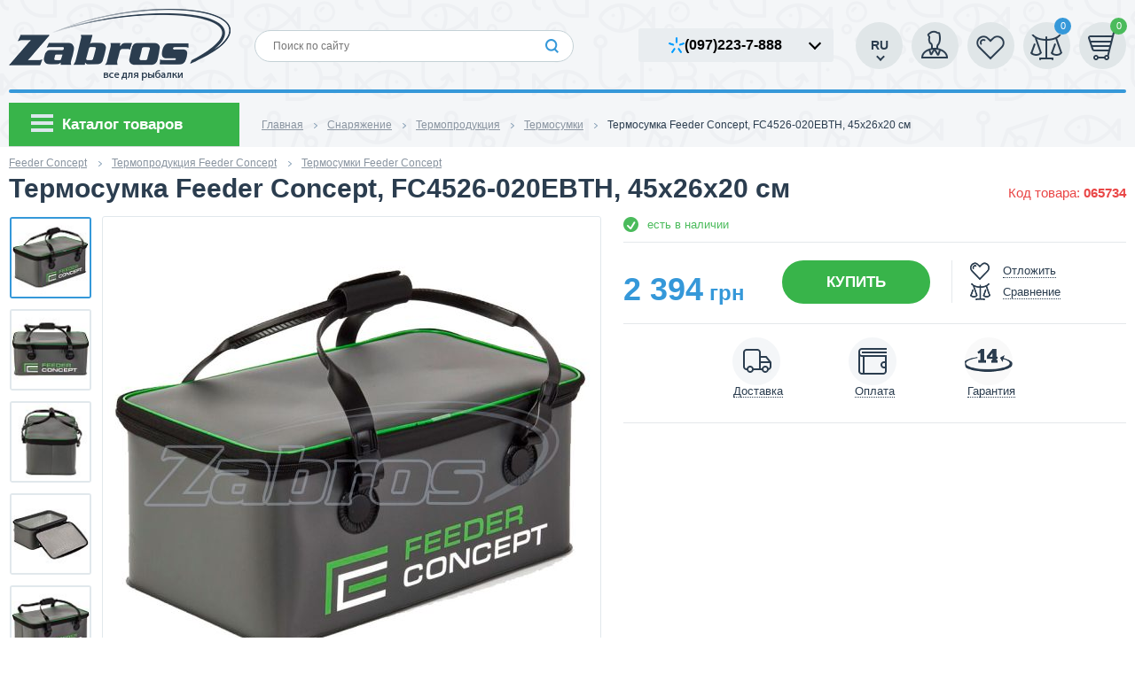

--- FILE ---
content_type: text/html; charset=UTF-8
request_url: https://zabros.com.ua/termosumki/termosumka-feeder-concept-fc4526-020ebth-45x26x20-sm/
body_size: 26755
content:
<!DOCTYPE html>
<html xml:lang="ru" lang="ru" class="no-js">

	<head>
		<meta http-equiv="X-UA-Compatible" content="IE=edge" />
		
		<meta name="viewport" content="width=device-width, initial-scale=1">
		
		<link rel="shortcut icon" type="image/x-icon" href="/favicon.ico" />

       


        		
				
							
		        				        <!-- Select2 CSS -->
        <link href="https://cdn.jsdelivr.net/npm/select2@4.1.0-rc.0/dist/css/select2.min.css" rel="stylesheet" />

        <!-- Select2 JS -->
                
		<meta http-equiv="Content-Type" content="text/html; charset=UTF-8" />
<meta name="robots" content="index, follow" />
<meta name="keywords" content="Термосумка Feeder Concept, FC4526-020EBTH, 45x26x20 см" />
<meta name="description" content="Купить термосумки и сумки-холодильники ✓все для рыбалки ✓актуальные цены ✓огромный ассортимент ✓грамотная консультация ✓наличие товара ✓ быстрая доставка | Zabros" />
<script type="text/javascript" data-skip-moving="true">(function(w, d, n) {var cl = "bx-core";var ht = d.documentElement;var htc = ht ? ht.className : undefined;if (htc === undefined || htc.indexOf(cl) !== -1){return;}var ua = n.userAgent;if (/(iPad;)|(iPhone;)/i.test(ua)){cl += " bx-ios";}else if (/Android/i.test(ua)){cl += " bx-android";}cl += (/(ipad|iphone|android|mobile|touch)/i.test(ua) ? " bx-touch" : " bx-no-touch");cl += w.devicePixelRatio && w.devicePixelRatio >= 2? " bx-retina": " bx-no-retina";var ieVersion = -1;if (/AppleWebKit/.test(ua)){cl += " bx-chrome";}else if ((ieVersion = getIeVersion()) > 0){cl += " bx-ie bx-ie" + ieVersion;if (ieVersion > 7 && ieVersion < 10 && !isDoctype()){cl += " bx-quirks";}}else if (/Opera/.test(ua)){cl += " bx-opera";}else if (/Gecko/.test(ua)){cl += " bx-firefox";}if (/Macintosh/i.test(ua)){cl += " bx-mac";}ht.className = htc ? htc + " " + cl : cl;function isDoctype(){if (d.compatMode){return d.compatMode == "CSS1Compat";}return d.documentElement && d.documentElement.clientHeight;}function getIeVersion(){if (/Opera/i.test(ua) || /Webkit/i.test(ua) || /Firefox/i.test(ua) || /Chrome/i.test(ua)){return -1;}var rv = -1;if (!!(w.MSStream) && !(w.ActiveXObject) && ("ActiveXObject" in w)){rv = 11;}else if (!!d.documentMode && d.documentMode >= 10){rv = 10;}else if (!!d.documentMode && d.documentMode >= 9){rv = 9;}else if (d.attachEvent && !/Opera/.test(ua)){rv = 8;}if (rv == -1 || rv == 8){var re;if (n.appName == "Microsoft Internet Explorer"){re = new RegExp("MSIE ([0-9]+[\.0-9]*)");if (re.exec(ua) != null){rv = parseFloat(RegExp.$1);}}else if (n.appName == "Netscape"){rv = 11;re = new RegExp("Trident/.*rv:([0-9]+[\.0-9]*)");if (re.exec(ua) != null){rv = parseFloat(RegExp.$1);}}}return rv;}})(window, document, navigator);</script>


<link href="/bitrix/cache/css/s1/zabros/kernel_main/kernel_main_v1.css?176838878628845" type="text/css"  rel="stylesheet" />
<link href="/bitrix/cache/css/s1/zabros/page_823d226f8b93f04b722100c6594cef6c/page_823d226f8b93f04b722100c6594cef6c_v1.css?176838878634908" type="text/css"  rel="stylesheet" />
<link href="/bitrix/cache/css/s1/zabros/default_86293b2faeca73f226746bb13af4aa4c/default_86293b2faeca73f226746bb13af4aa4c_v1.css?17683887864768" type="text/css"  rel="stylesheet" />
<link href="/bitrix/cache/css/s1/zabros/default_4a73b519b4b49f5833909aead23ddee2/default_4a73b519b4b49f5833909aead23ddee2_v1.css?176838878634603" type="text/css"  rel="stylesheet" />
<link href="/bitrix/cache/css/s1/zabros/template_d9678ddc39b6f685bbd356138a4524eb/template_d9678ddc39b6f685bbd356138a4524eb_v1.css?1768388807330828" type="text/css"  data-template-style="true" rel="stylesheet" />



<meta property="og:title" content="Термосумка Feeder Concept, FC4526-020EBTH, 45x26x20 см"/>
<meta property="twitter:title" content="Термосумка Feeder Concept, FC4526-020EBTH, 45x26x20 см"/>
<meta property="og:type" content="article"/>
<meta name="twitter:card" content="summary">
<meta property="og:description" content="&lt;p&gt;Feeder Concept, FC4526-020EBTH - термосумка для хранения и перевозки прикормки и насадки. Не пропускает воду! Легко моется.&lt;/p&gt;&lt;p&gt;Материал: EVA &#43; термоподкладка.&lt;/p&gt;"/>
<meta property="twitter:description" content="&lt;p&gt;Feeder Concept, FC4526-020EBTH - термосумка для хранения и перевозки прикормки и насадки. Не пропускает воду! Легко моется.&lt;/p&gt;&lt;p&gt;Материал: EVA &#43;..."/>
<meta property="og:image" content="https://zabros.com.ua/upload/resize_cache/iblock/b23/550_550_225eb76cf313c055d0cf84f585351e505/termosumka-feeder-concept-fc4526-020ebth-45x26x20-sm-065734.jpg"/>
<meta property="twitter:image" content="https://zabros.com.ua/upload/resize_cache/iblock/b23/550_550_225eb76cf313c055d0cf84f585351e505/termosumka-feeder-concept-fc4526-020ebth-45x26x20-sm-065734.jpg"/>
<meta property="og:site_name" content="Интернет-магазин «zabros.com.ua» - все для рыбалки"/>
<meta property="og:url" content="https://zabros.com.ua/termosumki/termosumka-feeder-concept-fc4526-020ebth-45x26x20-sm/"/>
<meta property="twitter:url" content="https://zabros.com.ua/termosumki/termosumka-feeder-concept-fc4526-020ebth-45x26x20-sm/"/>
<meta property="fb:app_id" content="230220720656088"/>
<link rel="canonical" href="https://zabros.com.ua/termosumki/termosumka-feeder-concept-fc4526-020ebth-45x26x20-sm/" />



		            <link rel="alternate" hreflang="uk-ua" href="https://zabros.com.ua/ua/termosumki/termosumka-feeder-concept-fc4526-020ebth-45x26x20-sm/"/>
            <link rel="alternate" hreflang="ru-ua" href="https://zabros.com.ua/termosumki/termosumka-feeder-concept-fc4526-020ebth-45x26x20-sm/"/>
        			
				
		
		
				<title>Термосумка Feeder Concept, FC4526-020EBTH, 45x26x20 см, купить, цена, Киев, Украина | Zabros</title>
		<script data-skip-moving="true">
		(function(i,s,o,g,r,a,m){i['GoogleAnalyticsObject']=r;i[r]=i[r]||function(){
		(i[r].q=i[r].q||[]).push(arguments)},i[r].l=1*new Date();a=s.createElement(o),
		m=s.getElementsByTagName(o)[0];a.async=1;a.src=g;m.parentNode.insertBefore(a,m)
		})(window,document,'script','https://www.google-analytics.com/analytics.js','ga');
		ga('create', 'UA-62199658-1', 'auto');
		ga('require', 'ringostat');
		ga('send', 'pageview');
		</script>
		
		<!-- Google Tag Manager -->
		<script  data-skip-moving="true">(function(w,d,s,l,i){w[l]=w[l]||[];w[l].push({'gtm.start':
		new Date().getTime(),event:'gtm.js'});var f=d.getElementsByTagName(s)[0],
		j=d.createElement(s),dl=l!='dataLayer'?'&l='+l:'';j.async=true;j.src=
		'https://www.googletagmanager.com/gtm.js?id='+i+dl;f.parentNode.insertBefore(j,f);
		})(window,document,'script','dataLayer','GTM-W72SZHK');</script>
		<!-- End Google Tag Manager -->
		
		
		<script data-skip-moving="true" type="text/javascript">
		(function (d,s,u,e,p) {
		p=d.getElementsByTagName(s)[0],e=d.createElement(s),e.async=1,e.src=u,p.parentNode.insertBefore(e, p);
		})(document, 'script', 'https://script.ringostat.com/v4/5c/5c6f7d26c8e1a639728cabff88eaf1f2c03a9e98.js');
		</script>
				<meta name="yandex-verification" content="1a970dc63a9dd478" />
	</head>
	
<body class="catalog-page">
<!-- Google Tag Manager (noscript) -->
<noscript><iframe src="https://www.googletagmanager.com/ns.html?id=GTM-W72SZHK" height="0" width="0" style="display:none;visibility:hidden"></iframe></noscript>
<!-- End Google Tag Manager (noscript) -->
<div id="loader" style="display: none;">
    <div class="lds-spinner"><div></div><div></div><div></div><div></div><div></div><div></div><div></div><div></div><div></div><div></div><div></div><div></div></div>
</div>
<div class="window" id="login-window">
	<div id="comp_95d1643675488454cc5c4b7ba63c5362">
<!--'start_frame_cache_iIjGFB'-->
	<div class="popup-window">
		<a href="#" class="popup__close"></a> 
		<div class="window-header">Вход</div>
		<div class="window-content no-padding">
			<div class="login-form">
	
				<div class="col1">
			
				
					
										
						<div class="text">Для входа на сайт введите свой email и пароль</div>
			   
			   
											
					
														
						<div class="auth-form">
					
							
<form name="system_auth_form6zOYVN" method="post"  action="/termosumki/termosumka-feeder-concept-fc4526-020ebth-45x26x20-sm/"><input type="hidden" name="bxajaxid" id="bxajaxid_95d1643675488454cc5c4b7ba63c5362_8BACKi" value="95d1643675488454cc5c4b7ba63c5362" /><input type="hidden" name="AJAX_CALL" value="Y" />								
																	<input type="hidden" name="backurl" value="/termosumki/termosumka-feeder-concept-fc4526-020ebth-45x26x20-sm/" />
																								
								<input type="hidden" name="AUTH_FORM" value="Y" />
								<input type="hidden" name="TYPE" value="AUTH" />
									
									
								<div class="row">
									<label>
										E-mail									</label>
									<input type="text" name="USER_LOGIN" maxlength="50" value="" size="17" />
								</div>	
									
								
								<div class="row">
									<label>Пароль</label>
									<input id="password" type="password" name="USER_PASSWORD" maxlength="50" size="17" autocomplete="off"/>
								</div>
														
										
																							
							
							
												
				
				
								<div class="row">
									<a href="#forgot_passwd" class="password-reminder-link show-window">
										Забыли пароль?									</a>																
									<!--<a class="right popup" href="#regenerate" rel="nofollow"></a>	-->
																																								
																			<div class="remember-password">
											<input  type="checkbox" id="USER_REMEMBER_frm" name="USER_REMEMBER" value="Y" />
											<label for="USER_REMEMBER_frm">
												Запомнить меня											</label>
										</div>
															
								</div>
								
								<div class="row-buttons">
									<input type="submit" name="Login" value="Войти" />
								</div>
					
							</form>
						</div>
									</div>
			
			
				<div class="col2">
					
											

<div class="text">Или войдите через аккаунт социальной сети</div>
	  
<div class="open-id">
   
										<a  href="javascript:void(0);" onclick="BX.util.popup('https://www.facebook.com/dialog/oauth?client_id=230220720656088&amp;redirect_uri=https%3A%2F%2Fzabros.com.ua%2Fbitrix%2Ftools%2Foauth%2Ffacebook.php&amp;scope=email,publish_actions,user_friends&amp;display=popup&amp;state=site_id%3Ds1%26backurl%3D%252Ftermosumki%252Ftermosumka-feeder-concept-fc4526-020ebth-45x26x20-sm%252F%253Fcheck_key%253D1d503fd3d86a49751ce243879c55231a%26redirect_url%3D%252Ftermosumki%252Ftermosumka-feeder-concept-fc4526-020ebth-45x26x20-sm%252F', 580, 400)" rel="nofollow">
				<img src="/bitrix/templates/zabros/i/open-id-icon1.png" alt="Facebook" title="Facebook">
			</a>
						</div>
										
		
					  <div class="registration-offer">
						<div class="hdr">ЕЩЕ НЕ ЗАРЕГИСТРИРОВАНЫ?</div>
                          Присоединяйтесь и получайте наши новости, спецпредложения и акционные цены!	  
						<div class="row-buttons">
							<a href="/register/" class="btn clear">Регистрация</a>
						</div>
					  </div>
				</div>
				
			</div>
		</div>
	</div>	
<!--'end_frame_cache_iIjGFB'--></div>	 
</div>
<div class="window" id="forgot_passwd">          
	<!--'start_frame_cache_z0UWqa'--><div class="window-header">Напомнить пароль</div>
   <div class="window-content">
<div id="message"></div>	
 <div class="callback-form">
<form name="bform" id="forgot_form" method="post" action="javascript:void(0)" onsubmit="forgotSend()">
	<input type="hidden" name="backurl" value="/termosumki/termosumka-feeder-concept-fc4526-020ebth-45x26x20-sm/" />
	<input type="hidden" name="AUTH_FORM" value="Y">
	<input type="hidden" name="TYPE" value="SEND_PWD">
        <div class="form-wrap">
          <div class="form-row">
            <label>E-mail</label>
            <input type="text" name="USER_EMAIL" maxlength="255" />
          </div>
          <div class="form-row buttons">
            <input type="submit" name="send_account_info" value="Выслать" />
          </div>
        </div>
      </form>
    </div>
   </div>
   
   
   
<!--'end_frame_cache_z0UWqa'--> 
</div>
<!-- Yandex.Metrika counter 
<noscript><div><img src="//mc.yandex.ru/watch/29889594" style="position:absolute; left:-9999px;" alt="yandex" /></div></noscript>
 /Yandex.Metrika counter -->
<div id="panel" data-cur_url="/termosumki/termosumka-feeder-concept-fc4526-020ebth-45x26x20-sm/" ></div>
	<!--[if lt IE 8]>
		<p class="browserupgrade">You are using an <strong>outdated</strong> browser. Please <a href="//browsehappy.com/">upgrade your browser</a> to improve your experience.</p>
	<![endif]-->	
<div class="bx-wrapper" id="bx_eshop_wrap">
	<header class="page-header page__header">
		
			

		<div class="wrap">

			<div class="header-inner">

                <button class="show-contacts">
                    <span class="show-contacts__inner"><img src="/images/call-kyivstar.png"><span>(097)</span> 223-7-888</span>
                </button>

                <div class="header-phones">
                    <a href="tel:+380972237888"> <img src="/images/call-kyivstar.png"><span>(097) </span> 223-7-888</a>
                    <a href="tel:+380954763888"> <img src="/images/operator-icon2.png"><span>(095) </span> 476-3-888</a>
                    <a href="tel:+380935061888"> <img src="/images/operator-icon3.png"><span>(093) </span> 506-1-888</a>
                    <span class="phones-space --only-mob"></span>
                    <a class="--only-mob" href="viber://chat?number=380972237888">
                        <svg data-v-e5f44af8="" viewBox="0 0 14 14" fill="none" xmlns="http://www.w3.org/2000/svg" class="h-3.5"><path d="M12.0808 1.36454C11.7369 1.04449 10.347 0.0239254 7.25131 0.0100685C7.25131 0.0100685 3.60103 -0.212811 1.82145 1.43869C0.830971 2.44085 0.482436 3.90678 0.44555 5.72545C0.409086 7.54409 0.361173 10.951 3.60823 11.8752L3.61121 11.8761L3.60951 13.2858C3.60951 13.2858 3.58916 13.8569 3.96017 13.9729C4.40963 14.1141 4.67335 13.6801 5.10245 13.2125C5.33819 12.9561 5.66297 12.579 5.90807 12.2908C8.12903 12.4789 9.83694 12.0474 10.0307 11.9837C10.4793 11.8363 13.0166 11.5078 13.4292 8.10088C13.8549 4.58796 13.2227 2.3667 12.0808 1.36454ZM12.4645 7.84698C12.1156 10.6921 10.0583 10.8718 9.67922 10.995C9.51766 11.0473 8.01709 11.4249 6.13109 11.3L4.08654 13.5389L4.08442 10.9589L4.06831 10.9548C1.32156 10.1831 1.41398 7.28977 1.44494 5.77107C1.4759 4.25238 1.75787 3.00809 2.59613 2.17146C4.10096 0.79226 7.20173 0.998405 7.20173 0.998405C9.8204 1.01013 11.0755 1.80739 11.3663 2.07468C12.3322 2.91177 12.8245 4.91391 12.4645 7.84698Z" fill="#AA5ABE"></path><path d="M10.1003 8.27139C10.099 8.27014 9.68393 7.92031 9.48123 7.76949C9.29001 7.62748 8.98515 7.43643 8.8147 7.33922C8.50898 7.16704 8.1965 7.27513 8.06758 7.44439L7.79962 7.78502C7.66225 7.95762 7.45067 7.9287 7.39512 7.9174C6.9991 7.81934 6.57806 7.57468 6.14723 7.16243C5.71138 6.74644 5.44762 6.31198 5.35351 5.86036L5.34672 5.83058C5.32126 5.64497 5.35265 5.5591 5.42939 5.43261L5.44381 5.42085C5.62486 5.25454 5.96028 5.05219 6.0052 4.85944C6.13706 4.52472 5.56466 3.82676 5.48282 3.70358C5.48282 3.70358 5.06645 3.15894 4.91848 3.05502C4.75861 2.92349 4.511 2.84848 4.26126 3.00016L4.24853 3.00936C3.53112 3.48905 3.27119 3.76473 3.342 4.17617L3.37888 4.34163C3.74268 5.47489 4.44526 6.68316 5.493 7.75904C6.52926 8.8215 7.65035 9.45787 8.75533 9.89862C9.04239 9.99288 9.34002 9.91159 9.64531 9.65396L9.65042 9.65016C9.88448 9.434 10.0698 9.20273 10.208 8.95512L10.2093 8.95012C10.3437 8.68826 10.2983 8.44022 10.1003 8.27139Z" fill="#AA5ABE"></path><path d="M8.38017 5.78976C8.33648 5.78976 8.30002 5.75501 8.2979 5.7106C8.28348 5.41691 8.20336 5.19193 8.0596 5.04154C7.91674 4.89238 7.7026 4.80903 7.4236 4.79393C7.37822 4.7914 7.34305 4.75204 7.3456 4.70596C7.34812 4.65987 7.3867 4.6247 7.43251 4.62679C7.75474 4.64438 8.00534 4.74493 8.17834 4.92549C8.35047 5.10563 8.4463 5.36663 8.46284 5.70221C8.46496 5.7483 8.42976 5.78727 8.38442 5.78976H8.38017Z" fill="#AA5ABE"></path><path d="M9.19766 6.067H9.19554C9.15016 6.06572 9.11413 6.0276 9.11499 5.98152C9.12769 5.41762 8.96105 4.94084 8.6193 4.5638C8.44929 4.37567 8.24277 4.22697 8.00491 4.12181C7.76664 4.01664 7.4889 3.95172 7.18023 3.92866C7.13485 3.92529 7.1005 3.88511 7.10389 3.83945C7.1073 3.79337 7.14671 3.75858 7.19209 3.76192C7.851 3.81095 8.37212 4.04261 8.74142 4.4511C9.11244 4.86044 9.29392 5.37697 9.28033 5.98532C9.27907 6.03094 9.24218 6.067 9.19766 6.067Z" fill="#AA5ABE"></path><path d="M10.0347 6.39814C9.98937 6.39814 9.95251 6.3613 9.95208 6.31518C9.94827 5.81666 9.87236 5.36582 9.72565 4.97456C9.57976 4.58618 9.35973 4.24474 9.07141 3.95986C8.78266 3.67537 8.45446 3.45836 8.09574 3.31464C7.73618 3.17053 7.33549 3.09599 6.90471 3.09304C6.85933 3.09261 6.82243 3.05491 6.82286 3.00883C6.8233 2.96275 6.86019 2.92587 6.90557 2.92587H6.90597C7.8104 2.93258 8.57741 3.2401 9.18673 3.84045C9.49242 4.1421 9.72565 4.50365 9.87998 4.91548C10.0335 5.32478 10.1132 5.7957 10.1174 6.31394C10.1179 6.36002 10.081 6.39772 10.0356 6.39814H10.0347Z" fill="#AA5ABE"></path></svg>
                        Viber
                    </a>
                    <a class="--only-mob" href="https://t.me/zabros_com_ua">
                        <svg data-v-e5f44af8="" viewBox="0 0 14 14" fill="none" xmlns="http://www.w3.org/2000/svg" class="h-3.5"><path d="M0.858304 6.62934C0.858304 6.62934 7.05017 3.94021 9.19764 2.99334C10.0208 2.61458 12.8125 1.40258 12.8125 1.40258C12.8125 1.40258 14.101 0.872329 13.9936 2.16008C13.9579 2.69033 13.6715 4.54621 13.3852 6.55359C12.9557 9.39423 12.4904 12.5 12.4904 12.5C12.4904 12.5 12.4188 13.3711 11.8104 13.5226C11.2019 13.6741 10.1998 12.9924 10.0208 12.8409C9.87767 12.7272 7.3365 11.0229 6.40593 10.1896C6.15539 9.96235 5.86906 9.50785 6.44172 8.9776C7.7302 7.72772 9.26922 6.17484 10.1998 5.19009C10.6293 4.73559 11.0588 3.67509 9.26922 4.96284C6.72805 6.81872 4.22267 8.56098 4.22267 8.56098C4.22267 8.56098 3.65001 8.93973 2.57628 8.59885C1.50254 8.25797 0.249856 7.80347 0.249856 7.80347C0.249856 7.80347 -0.609131 7.23535 0.858304 6.62934Z" fill="#35AEE2"></path></svg>
                        Telegram
                    </a>
                    <a class="--only-mob" href="https://wa.me/380972237888">
                        <svg version="1.1" id="Icons" xmlns="http://www.w3.org/2000/svg" xmlns:xlink="http://www.w3.org/1999/xlink" viewBox="0 0 32 32" xml:space="preserve" width="64px" height="64px" fill="#000000"><g id="SVGRepo_bgCarrier" stroke-width="0"></g><g id="SVGRepo_tracerCarrier" stroke-linecap="round" stroke-linejoin="round"></g><g id="SVGRepo_iconCarrier"> <style type="text/css"> .st0{fill:#FFFFFF;} .st1{fill:#3A559F;} .st2{fill:#F4F4F4;} .st3{fill:#FF0084;} .st4{fill:#0063DB;} .st5{fill:#00ACED;} .st6{fill:#FFEC06;} .st7{fill:#FF0000;} .st8{fill:#25D366;} .st9{fill:#0088FF;} .st10{fill:#314358;} .st11{fill:#EE6996;} .st12{fill:#01AEF3;} .st13{fill:#FFFEFF;} .st14{fill:#F06A35;} .st15{fill:#00ADEF;} .st16{fill:#1769FF;} .st17{fill:#1AB7EA;} .st18{fill:#6001D1;} .st19{fill:#E41214;} .st20{fill:#05CE78;} .st21{fill:#7B519C;} .st22{fill:#FF4500;} .st23{fill:#00F076;} .st24{fill:#FFC900;} .st25{fill:#00D6FF;} .st26{fill:#FF3A44;} .st27{fill:#FF6A36;} .st28{fill:#0061FE;} .st29{fill:#F7981C;} .st30{fill:#EE1B22;} .st31{fill:#EF3561;} .st32{fill:none;stroke:#FFFFFF;stroke-width:2;stroke-miterlimit:10;} .st33{fill:#0097D3;} .st34{fill:#01308A;} .st35{fill:#019CDE;} .st36{fill:#FFD049;} .st37{fill:#16A05D;} .st38{fill:#4486F4;} .st39{fill:none;} .st40{fill:#34A853;} .st41{fill:#4285F4;} .st42{fill:#FBBC05;} .st43{fill:#EA4335;} </style> <path class="st8" d="M17,0C8.7,0,2,6.7,2,15c0,3.4,1.1,6.6,3.2,9.2l-2.1,6.4c-0.1,0.4,0,0.8,0.3,1.1C3.5,31.9,3.8,32,4,32 c0.1,0,0.3,0,0.4-0.1l6.9-3.1C13.1,29.6,15,30,17,30c8.3,0,15-6.7,15-15S25.3,0,17,0z"></path> <path class="st0" d="M25.7,20.5c-0.4,1.2-1.9,2.2-3.2,2.4C22.2,23,21.9,23,21.5,23c-0.8,0-2-0.2-4.1-1.1c-2.4-1-4.8-3.1-6.7-5.8 L10.7,16C10.1,15.1,9,13.4,9,11.6c0-2.2,1.1-3.3,1.5-3.8c0.5-0.5,1.2-0.8,2-0.8c0.2,0,0.3,0,0.5,0c0.7,0,1.2,0.2,1.7,1.2l0.4,0.8 c0.3,0.8,0.7,1.7,0.8,1.8c0.3,0.6,0.3,1.1,0,1.6c-0.1,0.3-0.3,0.5-0.5,0.7c-0.1,0.2-0.2,0.3-0.3,0.3c-0.1,0.1-0.1,0.1-0.2,0.2 c0.3,0.5,0.9,1.4,1.7,2.1c1.2,1.1,2.1,1.4,2.6,1.6l0,0c0.2-0.2,0.4-0.6,0.7-0.9l0.1-0.2c0.5-0.7,1.3-0.9,2.1-0.6 c0.4,0.2,2.6,1.2,2.6,1.2l0.2,0.1c0.3,0.2,0.7,0.3,0.9,0.7C26.2,18.5,25.9,19.8,25.7,20.5z"></path> </g></svg>
                        WhatsApp
                    </a>
                    <!--                        <a class="--only-mob" href="tel:+380935061888">-->
                    <!--                            <svg id="Layer_1" data-name="Layer 1" xmlns="http://www.w3.org/2000/svg" viewBox="0 0 122.88 122.31"><defs><style>.cls-1{fill:#4c83f2;fill-rule:evenodd;}.cls-2{fill:#fff;}</style></defs><title>signal-app</title><path class="cls-1" d="M27.75,0H95.13a27.83,27.83,0,0,1,27.75,27.75V94.57a27.83,27.83,0,0,1-27.75,27.74H27.75A27.83,27.83,0,0,1,0,94.57V27.75A27.83,27.83,0,0,1,27.75,0Z"/><path class="cls-2" d="M61.44,25.39A35.76,35.76,0,0,0,31.18,80.18L27.74,94.86l14.67-3.44a35.77,35.77,0,1,0,19-66ZM41,95.47,35.1,96.85l.94,4,4.35-1a43.36,43.36,0,0,0,10.46,4l1-4A40,40,0,0,1,41,95.45l0,0ZM21.76,86.53l4,.93,1.37-5.91a39.6,39.6,0,0,1-4.43-10.82l-4,1a44.23,44.23,0,0,0,4.06,10.46l-1,4.35Zm9.68,11.15-8.52,2,2-8.52-4-.93-2,8.51a4.12,4.12,0,0,0,3.08,5,4,4,0,0,0,1.88,0l8.52-2-.94-4.06Zm24-76a40.56,40.56,0,0,1,12,0L68,17.63a44.25,44.25,0,0,0-13.2,0l.63,4.07ZM99.14,38.4l-3.53,2.12a39.89,39.89,0,0,1,4.57,11l4-1a43.75,43.75,0,0,0-5-12.18Zm-69.81-.91A40.29,40.29,0,0,1,37.78,29l-2.47-3.32A43.62,43.62,0,0,0,26,35l3.32,2.47ZM85.1,29a40.11,40.11,0,0,1,8.46,8.45L96.88,35a43.62,43.62,0,0,0-9.3-9.3L85.1,29Zm8.46,55.78a40.11,40.11,0,0,1-8.46,8.45l2.45,3.32a44,44,0,0,0,9.33-9.3l-3.32-2.47ZM67.42,100.6a39.89,39.89,0,0,1-12,0l-.62,4.09a44.18,44.18,0,0,0,13.19,0l-.62-4.09Zm36.76-28.88-4-1A40,40,0,0,1,95.6,81.8l3.53,2.12a43.72,43.72,0,0,0,5.05-12.2Zm-2.84-10.57a39.93,39.93,0,0,1-.45,6l4.07.62a44.18,44.18,0,0,0,0-13.19l-4.07.62a39.8,39.8,0,0,1,.45,6ZM84.2,98.85l-2.12-3.53a39.89,39.89,0,0,1-11,4.57l1,4a43.75,43.75,0,0,0,12.18-5ZM21.55,61.15a41.15,41.15,0,0,1,.44-6l-4.07-.62a44.18,44.18,0,0,0,0,13.19L22,67.13a41.28,41.28,0,0,1-.44-6Zm2.2-22.75A43.83,43.83,0,0,0,18.7,50.59l4,1a40.08,40.08,0,0,1,4.57-11.06L23.75,38.4ZM72,18.41l-1,4A40.08,40.08,0,0,1,82.08,27l2.13-3.53A44,44,0,0,0,72,18.41Zm-21.13,0,1,4A40.08,40.08,0,0,0,40.8,27l-2.12-3.53a44,44,0,0,1,12.2-5.05Z"/></svg>-->
                    <!--                            Signal-->
                    <!--                        </a>-->
                    <span class="phones-space --only-mob"></span>
                    <p class="--only-mob">Пн-Пт 9:00-18:00</p>
                </div>

				
<div id="bx_basket1" class="bx-basket bx-opener">
	<!--'start_frame_cache_bx_basket1'-->    <nav class="user-menu">
		


<div class="choose-btn">
                <div class="choose-btn__text" title="Интернет-магазин (Сайт по умолчанию)">RU</div>
        <div class="choose-btn__arrow"></div>
            <div class='op'></div>
<ul class="choose-btn__list">
        <li class="choose-btn__item">
                <a class="sort-display-link" href="/ua/termosumki/termosumka-feeder-concept-fc4526-020ebth-45x26x20-sm/"
           title="Інтернет-магазин">UA</a>
    </li>
        </ul>
</div>
		
                    <div class="user-item">
                <a href="#login-window" class="cabinet show-window"></a>
                <!-- <a href="javascript:void(0)" class="cabinet auth_popup"></a> -->
            </div>
        
                    <!--<a href="javascript:void(0)" class="deferred auth_popup"></a>-->
            <a href="#login-window" class="deferred show-window"></a>
        
        <div class="user-item">

            <a href="javascript:void(0)" class="comparison"><span
                        class="counter">0</span></a>
            
        </div>


        <a href="javascript:void(0)" class="basket ">
                                        <span class="counter">0</span>
                    </a>
    </nav>



<!--'end_frame_cache_bx_basket1'--></div>

				<div class="phone-block">
					<div class="phone-wrap">
						<!-- <div class="phone">
							<span class="hl">(044)</span> 221-7-888						
						</div> -->
															
						<div class="phones-popup">
							<ul>
    <li><img src="/images/operator-icon1.png" alt="(097) 223-7-888" title="(097) 223-7-888">(097) 223-7-888</li>
    <li><img src="/images/operator-icon2.png" alt="(095) 476-3-888" title="(095) 476-3-888">(095) 476-3-888</li>
    <li><img src="/images/operator-icon3.png" alt="(093) 506-1-888" title="(093) 506-1-888">(093) 506-1-888</li>
</ul>					
						</div>
						
												
					</div>
				</div>

				<div class="logo">
					
					<a href='/'>
						<img src="/bitrix/templates/zabros/i/Zabros_logos_RU.png" alt="Интернет-магазин «zabros.com.ua» - все для рыбалки" title="Интернет-магазин «zabros.com.ua» - все для рыбалки">
					</a>
				</div>
				
			
				
				

<div id="search" class="search-block">
	<form action="/search/index.php">
			<input id="title-search-input" type="text" name="q" placeholder="Поиск по сайту" value="" autocomplete="off" />
			<input type="submit" name="s" value="Ok">
	</form>
</div>
				
			</div>
            <div class="header__menu-wrap header__menu-wrap--btn">
			    <div class="header__menu header__menu--btn">
	

<nav class="main-menu">
	<a href="" class="toggle-icon not-main"></a>
	<div class="mobile-header">
		Каталог товаров    </div>
	<ul>
									<li>
					<a href="/rybalka/">
													<span class="icon main-menu-icon1"></span>
												Рыбалка					</a>
											<span class="menu_hiden steps1"></span>
						<div class="sub-menu">
							<ul >
																	<li class="is-parent">
										<a href="/rybalka/udilishcha/">
											Удилища										</a>
																					<span class="menu_hiden steps2"></span>
                                            <ul class="sub-menu--child">
                                                                                                    <li>
                                                        <a href="/rybalka/udilishcha/spinningovye/">
                                                            Спиннинговые                                                        </a>
                                                                                                            </li>
                                                                                                    <li>
                                                        <a href="/rybalka/udilishcha/kastingovye/">
                                                            Кастинговые                                                        </a>
                                                                                                            </li>
                                                                                                    <li>
                                                        <a href="/rybalka/udilishcha/karpovye/">
                                                            Карповые                                                        </a>
                                                                                                            </li>
                                                                                                    <li>
                                                        <a href="/rybalka/udilishcha/fidernye/">
                                                            Фидерные                                                        </a>
                                                                                                            </li>
                                                                                                    <li>
                                                        <a href="/rybalka/udilishcha/pikernye/">
                                                            Пикерные                                                        </a>
                                                                                                            </li>
                                                                                                    <li>
                                                        <a href="/rybalka/udilishcha/lodochnye/">
                                                            Лодочные                                                        </a>
                                                                                                            </li>
                                                                                                    <li>
                                                        <a href="/rybalka/udilishcha/serfovye/">
                                                            Серфовые                                                        </a>
                                                                                                            </li>
                                                                                                    <li>
                                                        <a href="/rybalka/udilishcha/matchevye/">
                                                            Матчевые                                                        </a>
                                                                                                            </li>
                                                                                                    <li>
                                                        <a href="/rybalka/udilishcha/bolonskie/">
                                                            Болонские                                                        </a>
                                                                                                            </li>
                                                                                                    <li>
                                                        <a href="/rybalka/udilishcha/makhovye/">
                                                            Маховые                                                        </a>
                                                                                                            </li>
                                                                                            </ul>
																			</li>
																	<li class="is-parent">
										<a href="/rybalka/katushki/">
											Катушки										</a>
																					<span class="menu_hiden steps2"></span>
                                            <ul class="sub-menu--child">
                                                                                                    <li>
                                                        <a href="/rybalka/katushki/bezynertsionnye/">
                                                            Безынерционные                                                        </a>
                                                                                                            </li>
                                                                                                    <li>
                                                        <a href="/rybalka/katushki/multiplikatornye/">
                                                            Мультипликаторные                                                        </a>
                                                                                                            </li>
                                                                                                    <li>
                                                        <a href="/rybalka/katushki/provodochnye/">
                                                            Проводочные                                                        </a>
                                                                                                            </li>
                                                                                            </ul>
																			</li>
																	<li class="is-parent">
										<a href="/rybalka/primanki/">
											Приманки										</a>
																					<span class="menu_hiden steps2"></span>
                                            <ul class="sub-menu--child">
                                                                                                    <li>
                                                        <a href="/rybalka/primanki/voblery/">
                                                            Воблеры                                                        </a>
                                                                                                            </li>
                                                                                                    <li>
                                                        <a href="/rybalka/primanki/silikonovye-primanki/">
                                                            Силиконовые приманки                                                        </a>
                                                                                                            </li>
                                                                                                    <li>
                                                        <a href="/rybalka/primanki/blesny/">
                                                            Блесны                                                        </a>
                                                                                                                    <ul>
                                                                                                                                    <li>
                                                                        <a href="/rybalka/primanki/blesny/filter-n/sku-tip-blesny-is-vrashchayushchiesya/apply/">
                                                                            вращающиеся                                                                        </a>
                                                                    </li>
                                                                                                                                    <li>
                                                                        <a href="/rybalka/primanki/blesny/filter-n/sku-tip-blesny-is-koleblyushchiesya/apply/">
                                                                            колеблющиеся                                                                        </a>
                                                                    </li>
                                                                                                                                    <li>
                                                                        <a href="/rybalka/primanki/blesny/filter-n/sku-tip-blesny-is-pilkery/apply/">
                                                                            пилькеры                                                                        </a>
                                                                    </li>
                                                                                                                                    <li>
                                                                        <a href="/rybalka/primanki/blesny/filter-n/sku-tip-blesny-is-kastmastery/apply/">
                                                                            кастмастеры                                                                        </a>
                                                                    </li>
                                                                                                                                    <li>
                                                                        <a href="/rybalka/primanki/blesny/filter-n/sku-tip-blesny-is-tsikady/apply/">
                                                                            цикады                                                                        </a>
                                                                    </li>
                                                                                                                            </ul>
                                                                                                            </li>
                                                                                                    <li>
                                                        <a href="/rybalka/primanki/teyl-spinnery/">
                                                            Тейл-спиннеры                                                        </a>
                                                                                                            </li>
                                                                                                    <li>
                                                        <a href="/rybalka/primanki/spinnerbeyty/">
                                                            Спиннербейты                                                        </a>
                                                                                                            </li>
                                                                                                    <li>
                                                        <a href="/rybalka/primanki/chatterbeyty/">
                                                            Чаттербейты                                                        </a>
                                                                                                            </li>
                                                                                            </ul>
																			</li>
																	<li class="is-parent">
										<a href="/rybalka/leski-i-shnury/">
											Лески и шнуры										</a>
																					<span class="menu_hiden steps2"></span>
                                            <ul class="sub-menu--child">
                                                                                                    <li>
                                                        <a href="/rybalka/leski-i-shnury/shnury/">
                                                            Шнуры                                                        </a>
                                                                                                            </li>
                                                                                                    <li>
                                                        <a href="/rybalka/leski-i-shnury/leski/">
                                                            Лески                                                        </a>
                                                                                                            </li>
                                                                                                    <li>
                                                        <a href="/rybalka/leski-i-shnury/flyuorokarbon/">
                                                            Флюорокарбон                                                        </a>
                                                                                                            </li>
                                                                                            </ul>
																			</li>
																	<li class="is-parent">
										<a href="/rybalka/osnastka/">
											Оснастка										</a>
																					<span class="menu_hiden steps2"></span>
                                            <ul class="sub-menu--child">
                                                                                                    <li>
                                                        <a href="/rybalka/osnastka/kryuchki/">
                                                            Крючки                                                        </a>
                                                                                                            </li>
                                                                                                    <li>
                                                        <a href="/rybalka/osnastka/gruzila/">
                                                            Грузила                                                        </a>
                                                                                                            </li>
                                                                                                    <li>
                                                        <a href="/rybalka/osnastka/dzhig-golovki/">
                                                            Джиг-головки                                                        </a>
                                                                                                            </li>
                                                                                                    <li>
                                                        <a href="/rybalka/osnastka/poplavki/">
                                                            Поплавки                                                        </a>
                                                                                                            </li>
                                                                                                    <li>
                                                        <a href="/rybalka/osnastka/gotovye-osnastki-dlya-udochki/">
                                                            Готовые оснастки для удочки                                                        </a>
                                                                                                            </li>
                                                                                                    <li>
                                                        <a href="/rybalka/osnastka/kormushki/">
                                                            Кормушки                                                        </a>
                                                                                                            </li>
                                                                                                    <li>
                                                        <a href="/rybalka/osnastka/gotovye-montazhi/">
                                                            Готовые монтажи                                                        </a>
                                                                                                            </li>
                                                                                                    <li>
                                                        <a href="/rybalka/osnastka/vertlyuzhki/">
                                                            Вертлюжки                                                        </a>
                                                                                                            </li>
                                                                                                    <li>
                                                        <a href="/rybalka/osnastka/zastezhki/">
                                                            Застежки                                                        </a>
                                                                                                            </li>
                                                                                                    <li>
                                                        <a href="/rybalka/osnastka/zavodnye-koltsa/">
                                                            Заводные кольца                                                        </a>
                                                                                                            </li>
                                                                                                    <li>
                                                        <a href="/rybalka/osnastka/povodki-dlya-khishchnika/">
                                                            Поводки для хищника                                                        </a>
                                                                                                            </li>
                                                                                                    <li>
                                                        <a href="/rybalka/osnastka/osnastka-primanok/">
                                                            Оснастка приманок                                                        </a>
                                                                                                            </li>
                                                                                                    <li>
                                                        <a href="/rybalka/osnastka/povodkovye-materialy/">
                                                            Поводковые материалы                                                        </a>
                                                                                                            </li>
                                                </ul><ul class='sub-menu--child'>                                                    <li>
                                                        <a href="/rybalka/osnastka/pva-materialy/">
                                                            ПВА материалы                                                        </a>
                                                                                                            </li>
                                                                                                    <li>
                                                        <a href="/rybalka/osnastka/amortiziruyushchaya-rezina/">
                                                            Амортизирующая резина                                                        </a>
                                                                                                            </li>
                                                                                                    <li>
                                                        <a href="/rybalka/osnastka/businki-i-stopory/">
                                                            Бусинки и стопоры                                                        </a>
                                                                                                            </li>
                                                                                                    <li>
                                                        <a href="/rybalka/osnastka/kreplenie-nasadok/">
                                                            Крепление насадок                                                        </a>
                                                                                                            </li>
                                                                                                    <li>
                                                        <a href="/rybalka/osnastka/konnektory/">
                                                            Коннекторы                                                        </a>
                                                                                                            </li>
                                                                                                    <li>
                                                        <a href="/rybalka/osnastka/glubinomery/">
                                                            Глубиномеры                                                        </a>
                                                                                                            </li>
                                                                                                    <li>
                                                        <a href="/rybalka/osnastka/otvody-i-protivozakruchivateli/">
                                                            Отводы и противозакручиватели                                                        </a>
                                                                                                            </li>
                                                                                                    <li>
                                                        <a href="/rybalka/osnastka/kembriki-i-trubki/">
                                                            Кембрики и трубки                                                        </a>
                                                                                                            </li>
                                                                                            </ul>
																			</li>
																	<li class="is-parent">
										<a href="/rybalka/aksessuary/">
											Аксессуары										</a>
																					<span class="menu_hiden steps2"></span>
                                            <ul class="sub-menu--child">
                                                                                                    <li>
                                                        <a href="/rybalka/aksessuary/korobki-i-yashchiki/">
                                                            Коробки и ящики                                                        </a>
                                                                                                            </li>
                                                                                                    <li>
                                                        <a href="/rybalka/aksessuary/bakkany/">
                                                            Бакканы                                                        </a>
                                                                                                            </li>
                                                                                                    <li>
                                                        <a href="/rybalka/aksessuary/tubusy-i-chekhly/">
                                                            Тубусы и чехлы                                                        </a>
                                                                                                            </li>
                                                                                                    <li>
                                                        <a href="/rybalka/aksessuary/derzhateli-podstavki-rod-pody-trenogi/">
                                                            Держатели, подставки, род-поды, треноги                                                        </a>
                                                                                                            </li>
                                                                                                    <li>
                                                        <a href="/rybalka/aksessuary/podsaki/">
                                                            Подсаки                                                        </a>
                                                                                                            </li>
                                                                                                    <li>
                                                        <a href="/rybalka/aksessuary/sadki-i-kukany/">
                                                            Садки  и куканы                                                        </a>
                                                                                                            </li>
                                                                                                    <li>
                                                        <a href="/rybalka/aksessuary/signalizatory-poklevki/">
                                                            Сигнализаторы поклевки                                                        </a>
                                                                                                            </li>
                                                                                                    <li>
                                                        <a href="/rybalka/aksessuary/karpovye-maty-i-meshki/">
                                                            Карповые маты и мешки                                                        </a>
                                                                                                            </li>
                                                                                                    <li>
                                                        <a href="/rybalka/aksessuary/emkosti-i-sita/">
                                                            Емкости и сита                                                        </a>
                                                                                                            </li>
                                                                                                    <li>
                                                        <a href="/rybalka/aksessuary/kobry-rakety-rogatki-sharolepki/">
                                                            Кобры, ракеты, рогатки, шаролепки                                                        </a>
                                                                                                            </li>
                                                                                                    <li>
                                                        <a href="/rybalka/aksessuary/sumochki-koshelki-organayzery/">
                                                            Сумочки, кошельки, органайзеры                                                        </a>
                                                                                                            </li>
                                                                                                    <li>
                                                        <a href="/rybalka/aksessuary/povodochnitsy-i-motovila/">
                                                            Поводочницы и мотовила                                                        </a>
                                                                                                            </li>
                                                                                                    <li>
                                                        <a href="/rybalka/aksessuary/instrumenty/">
                                                            Инструменты                                                        </a>
                                                                                                            </li>
                                                </ul><ul class='sub-menu--child'>                                                    <li>
                                                        <a href="/rybalka/aksessuary/polotentsa-i-fartuki/">
                                                            Полотенца и фартуки                                                        </a>
                                                                                                            </li>
                                                                                            </ul>
																			</li>
																	<li class="is-parent">
										<a href="/rybalka/attraktanty-prikormki-nasadki/">
											Аттрактанты, прикормки, насадки										</a>
																					<span class="menu_hiden steps2"></span>
                                            <ul class="sub-menu--child">
                                                                                                    <li>
                                                        <a href="/rybalka/attraktanty-prikormki-nasadki/aromatizatory/">
                                                            Ароматизаторы                                                        </a>
                                                                                                            </li>
                                                                                                    <li>
                                                        <a href="/rybalka/attraktanty-prikormki-nasadki/attraktanty/">
                                                            Аттрактанты                                                        </a>
                                                                                                            </li>
                                                                                                    <li>
                                                        <a href="/rybalka/attraktanty-prikormki-nasadki/prikormki/">
                                                            Прикормки                                                        </a>
                                                                                                            </li>
                                                                                                    <li>
                                                        <a href="/rybalka/attraktanty-prikormki-nasadki/nasadki/">
                                                            Насадки                                                        </a>
                                                                                                            </li>
                                                                                                    <li>
                                                        <a href="/rybalka/attraktanty-prikormki-nasadki/boyly/">
                                                            Бойлы                                                        </a>
                                                                                                            </li>
                                                                                                    <li>
                                                        <a href="/rybalka/attraktanty-prikormki-nasadki/pellets/">
                                                            Пеллетс                                                        </a>
                                                                                                            </li>
                                                                                            </ul>
																			</li>
																	<li class="is-parent">
										<a href="/rybalka/zimniy-assortiment/">
											Зимний ассортимент										</a>
																					<span class="menu_hiden steps2"></span>
                                            <ul class="sub-menu--child">
                                                                                                    <li>
                                                        <a href="/rybalka/zimniy-assortiment/yashchiki-i-stulya-ryukzaki/">
                                                            Ящики и стулья-рюкзаки                                                        </a>
                                                                                                            </li>
                                                                                                    <li>
                                                        <a href="/rybalka/zimniy-assortiment/ledobury/">
                                                            Ледобуры                                                        </a>
                                                                                                            </li>
                                                                                                    <li>
                                                        <a href="/rybalka/zimniy-assortiment/sanki/">
                                                            Санки                                                        </a>
                                                                                                            </li>
                                                                                                    <li>
                                                        <a href="/rybalka/zimniy-assortiment/udochki/">
                                                            Удочки                                                        </a>
                                                                                                            </li>
                                                                                                    <li>
                                                        <a href="/rybalka/zimniy-assortiment/mormyshki/">
                                                            Мормышки                                                        </a>
                                                                                                            </li>
                                                                                                    <li>
                                                        <a href="/rybalka/zimniy-assortiment/balansiry/">
                                                            Балансиры                                                        </a>
                                                                                                            </li>
                                                                                                    <li>
                                                        <a href="/rybalka/zimniy-assortiment/bokoplavy/">
                                                            Бокоплавы                                                        </a>
                                                                                                            </li>
                                                                                                    <li>
                                                        <a href="/rybalka/primanki/voblery/filter-n/sku-forma-voblera-is-vib-rattlin/apply/">
                                                            Воблеры VIB для зимней рыбалки                                                        </a>
                                                                                                            </li>
                                                                                                    <li>
                                                        <a href="/rybalka/zimniy-assortiment/blesny-dlya-zimney-rybalki/">
                                                            Блесны для зимней рыбалки                                                        </a>
                                                                                                            </li>
                                                                                                    <li>
                                                        <a href="/rybalka/zimniy-assortiment/troyniki-s-kapley/">
                                                            Тройники с каплей                                                        </a>
                                                                                                            </li>
                                                                                                    <li>
                                                        <a href="/rybalka/zimniy-assortiment/zherlitsy/">
                                                            Жерлицы                                                        </a>
                                                                                                            </li>
                                                                                                    <li>
                                                        <a href="/rybalka/zimniy-assortiment/cherpaki/">
                                                            Черпаки                                                        </a>
                                                                                                            </li>
                                                                                                    <li>
                                                        <a href="/rybalka/zimniy-assortiment/bagry/">
                                                            Багры                                                        </a>
                                                                                                            </li>
                                                </ul><ul class='sub-menu--child'>                                                    <li>
                                                        <a href="/rybalka/zimniy-assortiment/nakolenniki/">
                                                            Наколенники                                                        </a>
                                                                                                            </li>
                                                                                                    <li>
                                                        <a href="/rybalka/zimniy-assortiment/spasalki/">
                                                            Спасалки                                                        </a>
                                                                                                            </li>
                                                                                            </ul>
																			</li>
															</ul>
						</div>
									</li>
												<li>
					<a href="/ekipirovka/">
													<span class="icon main-menu-icon3"></span>
												Экипировка					</a>
											<span class="menu_hiden steps1"></span>
						<div class="sub-menu">
							<ul class='sub-menu--max-height'>
																	<li class="is-parent">
										<a href="/ekipirovka/odezhda/">
											Одежда										</a>
																					<span class="menu_hiden steps2"></span>
                                            <ul class="sub-menu--child">
                                                                                                    <li>
                                                        <a href="/ekipirovka/odezhda/kostyumy-zimnie/">
                                                            Костюмы зимние                                                        </a>
                                                                                                            </li>
                                                                                                    <li>
                                                        <a href="/ekipirovka/odezhda/kostyumy-demisezonnye/">
                                                            Костюмы демисезонные                                                        </a>
                                                                                                            </li>
                                                                                                    <li>
                                                        <a href="/ekipirovka/odezhda/kostyumy-flisovye/">
                                                            Костюмы флисовые                                                        </a>
                                                                                                            </li>
                                                                                                    <li>
                                                        <a href="/ekipirovka/odezhda/kurtki-zimnie/">
                                                            Куртки зимние                                                        </a>
                                                                                                            </li>
                                                                                                    <li>
                                                        <a href="/ekipirovka/odezhda/kurtki-demisezonnye/">
                                                            Куртки демисезонные                                                        </a>
                                                                                                            </li>
                                                                                                    <li>
                                                        <a href="/ekipirovka/odezhda/kurtki-flisovye/">
                                                            Куртки флисовые                                                        </a>
                                                                                                            </li>
                                                                                                    <li>
                                                        <a href="/ekipirovka/odezhda/shtany-i-polukombinezony-zimnie/">
                                                            Штаны и полукомбинезоны зимние                                                        </a>
                                                                                                            </li>
                                                                                                    <li>
                                                        <a href="/ekipirovka/odezhda/shtany-i-polukombinezony-demisezonnye/">
                                                            Штаны и полукомбинезоны демисезонные                                                        </a>
                                                                                                            </li>
                                                                                                    <li>
                                                        <a href="/ekipirovka/odezhda/shtany-flisovye/">
                                                            Штаны флисовые                                                        </a>
                                                                                                            </li>
                                                                                                    <li>
                                                        <a href="/ekipirovka/odezhda/zhilety-teplye/">
                                                            Жилеты теплые                                                        </a>
                                                                                                            </li>
                                                                                                    <li>
                                                        <a href="/ekipirovka/odezhda/zhilety-rybolovnye/">
                                                            Жилеты рыболовные                                                        </a>
                                                                                                            </li>
                                                                                                    <li>
                                                        <a href="/ekipirovka/odezhda/zhilety-strakhovochnye/">
                                                            Жилеты страховочные                                                        </a>
                                                                                                            </li>
                                                                                                    <li>
                                                        <a href="/ekipirovka/odezhda/reglany-i-tolstovki/">
                                                            Регланы и толстовки                                                        </a>
                                                                                                            </li>
                                                </ul><ul class='sub-menu--child'>                                                    <li>
                                                        <a href="/ekipirovka/odezhda/rubashki/">
                                                            Рубашки                                                        </a>
                                                                                                            </li>
                                                                                                    <li>
                                                        <a href="/ekipirovka/odezhda/termobele/">
                                                            Термобелье                                                        </a>
                                                                                                            </li>
                                                                                                    <li>
                                                        <a href="/ekipirovka/odezhda/futbolki/">
                                                            Футболки                                                        </a>
                                                                                                            </li>
                                                                                                    <li>
                                                        <a href="/ekipirovka/odezhda/khudi/">
                                                            Худи                                                        </a>
                                                                                                            </li>
                                                                                                    <li>
                                                        <a href="/ekipirovka/odezhda/shorty/">
                                                            Шорты                                                        </a>
                                                                                                            </li>
                                                                                                    <li>
                                                        <a href="/ekipirovka/odezhda/noski/">
                                                            Носки                                                        </a>
                                                                                                            </li>
                                                                                                    <li>
                                                        <a href="/ekipirovka/odezhda/perchatki-i-varezhki/">
                                                            Перчатки и варежки                                                        </a>
                                                                                                            </li>
                                                                                                    <li>
                                                        <a href="/ekipirovka/odezhda/remni/">
                                                            Ремни                                                        </a>
                                                                                                            </li>
                                                                                                    <li>
                                                        <a href="/ekipirovka/odezhda/plashchi-nakidki/">
                                                            Плащи, накидки                                                        </a>
                                                                                                            </li>
                                                                                            </ul>
																			</li>
																	<li class="is-parent">
										<a href="/ekipirovka/obuv/">
											Обувь										</a>
																					<span class="menu_hiden steps2"></span>
                                            <ul class="sub-menu--child">
                                                                                                    <li>
                                                        <a href="/ekipirovka/obuv/sapogi-zimnie/">
                                                            Сапоги зимние                                                        </a>
                                                                                                            </li>
                                                                                                    <li>
                                                        <a href="/ekipirovka/obuv/ledostupy/">
                                                            Ледоступы                                                        </a>
                                                                                                            </li>
                                                                                                    <li>
                                                        <a href="/ekipirovka/obuv/botinki/">
                                                            Ботинки                                                        </a>
                                                                                                            </li>
                                                                                                    <li>
                                                        <a href="/ekipirovka/obuv/krossovki/">
                                                            Кроссовки                                                        </a>
                                                                                                            </li>
                                                                                                    <li>
                                                        <a href="/ekipirovka/obuv/sandalii-tapochki-kroksy/">
                                                            Сандалии, тапочки, кроксы                                                        </a>
                                                                                                            </li>
                                                                                                    <li>
                                                        <a href="/ekipirovka/obuv/veydersy-i-zabrodnye-polukombinezony/">
                                                            Вейдерсы и забродные полукомбинезоны                                                        </a>
                                                                                                            </li>
                                                                                                    <li>
                                                        <a href="/ekipirovka/obuv/zabrodnye-botinki/">
                                                            Забродные ботинки                                                        </a>
                                                                                                            </li>
                                                                                            </ul>
																			</li>
																	<li class="is-parent">
										<a href="/ekipirovka/golovnye-ubory/">
											Головные уборы										</a>
																					<span class="menu_hiden steps2"></span>
                                            <ul class="sub-menu--child">
                                                                                                    <li>
                                                        <a href="/ekipirovka/golovnye-ubory/shapki-i-maski/">
                                                            Шапки и маски                                                        </a>
                                                                                                            </li>
                                                                                                    <li>
                                                        <a href="/ekipirovka/golovnye-ubory/kepki/">
                                                            Кепки                                                        </a>
                                                                                                            </li>
                                                                                                    <li>
                                                        <a href="/ekipirovka/golovnye-ubory/shlyapy-i-panamy/">
                                                            Шляпы и панамы                                                        </a>
                                                                                                            </li>
                                                                                                    <li>
                                                        <a href="/ekipirovka/golovnye-ubory/baffy/">
                                                            Баффы                                                        </a>
                                                                                                            </li>
                                                                                            </ul>
																			</li>
																	<li class="is-parent">
										<a href="/ekipirovka/ochki/">
											Очки										</a>
																					<span class="menu_hiden steps2"></span>
                                            <ul class="sub-menu--child">
                                                                                                    <li>
                                                        <a href="/ekipirovka/ochki/polyarizatsionnye-ochki/">
                                                            Поляризационные очки                                                        </a>
                                                                                                            </li>
                                                                                                    <li>
                                                        <a href="/ekipirovka/ochki/aksessuary-dlya-ochkov/">
                                                            Аксессуары для очков                                                        </a>
                                                                                                            </li>
                                                                                            </ul>
																			</li>
															</ul>
						</div>
									</li>
												<li>
					<a href="/snaryazhenie/">
													<span class="icon main-menu-icon2"></span>
												Снаряжение					</a>
											<span class="menu_hiden steps1"></span>
						<div class="sub-menu">
							<ul >
																	<li class="is-parent">
										<a href="/snaryazhenie/palatki-shatry-tenty-zonty/">
											Палатки, шатры, тенты, зонты										</a>
																					<span class="menu_hiden steps2"></span>
                                            <ul class="sub-menu--child">
                                                                                                    <li>
                                                        <a href="/snaryazhenie/palatki-shatry-tenty-zonty/palatki/">
                                                            Палатки                                                        </a>
                                                                                                            </li>
                                                                                                    <li>
                                                        <a href="/snaryazhenie/palatki-shatry-tenty-zonty/shatry/">
                                                            Шатры                                                        </a>
                                                                                                            </li>
                                                                                                    <li>
                                                        <a href="/snaryazhenie/palatki-shatry-tenty-zonty/zonty/">
                                                            Зонты                                                        </a>
                                                                                                            </li>
                                                                                                    <li>
                                                        <a href="/snaryazhenie/palatki-shatry-tenty-zonty/tenty/">
                                                            Тенты                                                        </a>
                                                                                                            </li>
                                                                                            </ul>
																			</li>
																	<li class="is-parent">
										<a href="/snaryazhenie/spalniki-kovriki-podushki/">
											Спальники, коврики, подушки										</a>
																					<span class="menu_hiden steps2"></span>
                                            <ul class="sub-menu--child">
                                                                                                    <li>
                                                        <a href="/snaryazhenie/spalniki-kovriki-podushki/spalniki/">
                                                            Спальники                                                        </a>
                                                                                                            </li>
                                                                                                    <li>
                                                        <a href="/snaryazhenie/spalniki-kovriki-podushki/kovriki/">
                                                            Коврики                                                        </a>
                                                                                                            </li>
                                                                                                    <li>
                                                        <a href="/snaryazhenie/spalniki-kovriki-podushki/podushki/">
                                                            Подушки                                                        </a>
                                                                                                            </li>
                                                                                            </ul>
																			</li>
																	<li class="is-parent">
										<a href="/snaryazhenie/sumki-i-ryukzaki/">
											Сумки и рюкзаки										</a>
																					<span class="menu_hiden steps2"></span>
                                            <ul class="sub-menu--child">
                                                                                                    <li>
                                                        <a href="/snaryazhenie/sumki-i-ryukzaki/sumki/">
                                                            Сумки                                                        </a>
                                                                                                            </li>
                                                                                                    <li>
                                                        <a href="/snaryazhenie/sumki-i-ryukzaki/ryukzaki/">
                                                            Рюкзаки                                                        </a>
                                                                                                            </li>
                                                                                            </ul>
																			</li>
																	<li class="is-parent">
										<a href="/snaryazhenie/germoproduktsiya/">
											Гермопродукция										</a>
																					<span class="menu_hiden steps2"></span>
                                            <ul class="sub-menu--child">
                                                                                                    <li>
                                                        <a href="/snaryazhenie/germoproduktsiya/germomeshki/">
                                                            Гермомешки                                                        </a>
                                                                                                            </li>
                                                                                                    <li>
                                                        <a href="/snaryazhenie/germoproduktsiya/germoryukzaki/">
                                                            Герморюкзаки                                                        </a>
                                                                                                            </li>
                                                                                                    <li>
                                                        <a href="/snaryazhenie/germoproduktsiya/germosumki/">
                                                            Гермосумки                                                        </a>
                                                                                                            </li>
                                                                                                    <li>
                                                        <a href="/snaryazhenie/germoproduktsiya/germochekhly/">
                                                            Гермочехлы                                                        </a>
                                                                                                            </li>
                                                                                            </ul>
																			</li>
																	<li class="is-parent">
										<a href="/snaryazhenie/skladnaya-mebel/">
											Складная мебель										</a>
																					<span class="menu_hiden steps2"></span>
                                            <ul class="sub-menu--child">
                                                                                                    <li>
                                                        <a href="/snaryazhenie/skladnaya-mebel/kresla/">
                                                            Кресла                                                        </a>
                                                                                                            </li>
                                                                                                    <li>
                                                        <a href="/snaryazhenie/skladnaya-mebel/raskladushki/">
                                                            Раскладушки                                                        </a>
                                                                                                            </li>
                                                                                                    <li>
                                                        <a href="/snaryazhenie/skladnaya-mebel/stoly/">
                                                            Столы                                                        </a>
                                                                                                            </li>
                                                                                                    <li>
                                                        <a href="/snaryazhenie/skladnaya-mebel/stulya/">
                                                            Стулья                                                        </a>
                                                                                                            </li>
                                                                                            </ul>
																			</li>
																	<li class="is-parent">
										<a href="/snaryazhenie/termoproduktsiya/">
											Термопродукция										</a>
																					<span class="menu_hiden steps2"></span>
                                            <ul class="sub-menu--child">
                                                                                                    <li>
                                                        <a href="/snaryazhenie/termoproduktsiya/termosy/">
                                                            Термосы                                                        </a>
                                                                                                            </li>
                                                                                                    <li>
                                                        <a href="/snaryazhenie/termoproduktsiya/termosy-dlya-edy/">
                                                            Термосы для еды                                                        </a>
                                                                                                            </li>
                                                                                                    <li>
                                                        <a href="/snaryazhenie/termoproduktsiya/termokruzhki/">
                                                            Термокружки                                                        </a>
                                                                                                            </li>
                                                                                                    <li>
                                                        <a href="/snaryazhenie/termoproduktsiya/termosumki/">
                                                            Термосумки                                                        </a>
                                                                                                            </li>
                                                                                            </ul>
																			</li>
																	<li class="is-parent">
										<a href="/snaryazhenie/nozhi-i-multiinstrumenty/">
											Ножи и мультиинструменты										</a>
																					<span class="menu_hiden steps2"></span>
                                            <ul class="sub-menu--child">
                                                                                                    <li>
                                                        <a href="/snaryazhenie/nozhi-i-multiinstrumenty/nozhi-s-fiksirovannym-klinkom/">
                                                            Ножи с фиксированным клинком                                                        </a>
                                                                                                            </li>
                                                                                                    <li>
                                                        <a href="/snaryazhenie/nozhi-i-multiinstrumenty/nozhi-skladnye/">
                                                            Ножи складные                                                        </a>
                                                                                                            </li>
                                                                                                    <li>
                                                        <a href="/snaryazhenie/nozhi-i-multiinstrumenty/multiinstrumenty/">
                                                            Мультиинструменты                                                        </a>
                                                                                                            </li>
                                                                                            </ul>
																			</li>
																	<li class="is-parent">
										<a href="/snaryazhenie/fonari/">
											Фонари										</a>
																					<span class="menu_hiden steps2"></span>
                                            <ul class="sub-menu--child">
                                                                                                    <li>
                                                        <a href="/snaryazhenie/fonari/nalobnye/">
                                                            Налобные                                                        </a>
                                                                                                            </li>
                                                                                                    <li>
                                                        <a href="/snaryazhenie/fonari/kempingovye/">
                                                            Кемпинговые                                                        </a>
                                                                                                            </li>
                                                                                                    <li>
                                                        <a href="/snaryazhenie/fonari/ruchnye/">
                                                            Ручные                                                        </a>
                                                                                                            </li>
                                                                                            </ul>
																			</li>
																	<li class="is-parent">
										<a href="/snaryazhenie/zashchita-ot-nasekomykh/">
											Защита от насекомых										</a>
																					<span class="menu_hiden steps2"></span>
                                            <ul class="sub-menu--child">
                                                                                                    <li>
                                                        <a href="/snaryazhenie/zashchita-ot-nasekomykh/ustroystva/">
                                                            Устройства                                                        </a>
                                                                                                            </li>
                                                                                                    <li>
                                                        <a href="/snaryazhenie/zashchita-ot-nasekomykh/kartridzhi/">
                                                            Картриджи                                                        </a>
                                                                                                            </li>
                                                                                            </ul>
																			</li>
															</ul>
						</div>
									</li>
												<li>
					<a href="/elektronika/">
													<span class="icon main-menu-icon5"></span>
												Электроника					</a>
											<span class="menu_hiden steps1"></span>
						<div class="sub-menu">
							<ul class='sub-menu--max-height'>
																	<li class="non-parent">
										<a href="/elektronika/gps-navigatory/">
											GPS-навигаторы										</a>
																			</li>
																	<li class="non-parent">
										<a href="/elektronika/ekholoty-i-kartplottery-gps/">
											Эхолоты и картплоттеры (GPS)										</a>
																			</li>
															</ul>
						</div>
									</li>
												<li class="no-submenu">
					<a href="/podarochnye-sertifikaty/">
													<span class="icon main-menu-icon7"></span>
												Подарочные сертификаты					</a>
									</li>
							<li class="no-submenu">
            <a href="/brand/"><span class="icon main-menu-icon6"></span>Бренды</a>
        </li>
	</ul>
	</nav>
	
        <div class="header__slider">

		        </div>
                </div>

				
					<nav class="breadcrumbs"><div class="wrap"><ul itemscope itemtype="//schema.org/BreadcrumbList">
			<li itemprop="itemListElement" itemscope itemtype="//schema.org/ListItem">				
				<a itemprop="item" href="/" title="Главная"><span itemprop="name">Главная</span></a>
				<meta itemprop="position" content="1" />
			</li>
			<li itemprop="itemListElement" itemscope itemtype="//schema.org/ListItem">				
				<a itemprop="item" href="/snaryazhenie/" title="Снаряжение"><span itemprop="name">Снаряжение</span></a>
				<meta itemprop="position" content="2" />
			</li>
			<li itemprop="itemListElement" itemscope itemtype="//schema.org/ListItem">				
				<a itemprop="item" href="/snaryazhenie/termoproduktsiya/" title="Термопродукция"><span itemprop="name">Термопродукция</span></a>
				<meta itemprop="position" content="3" />
			</li>
			<li itemprop="itemListElement" itemscope itemtype="//schema.org/ListItem">				
				<a itemprop="item" href="/snaryazhenie/termoproduktsiya/termosumki/" title="Термосумки"><span itemprop="name">Термосумки</span></a>
				<meta itemprop="position" content="4" />
			</li>
			<li itemprop="itemListElement" itemscope itemtype="//schema.org/ListItem">
				<span itemprop="name">Термосумка Feeder Concept, FC4526-020EBTH, 45x26x20 см</span>
				<meta itemprop="position" content="5" />
			</li></ul></div></nav>						            </div>
		</div>
	</header>
	
	<div class="page-content">






	
	<div class="wrap"  id="bx_117848907_392639" itemscope itemtype="//schema.org/Product">

	
		
	<div class="product-page" base_product_id="392639">

		<div class="brand-breadcrumbs" itemprop="brand" itemtype="http://schema.org/Thing" itemscope>
							<meta itemprop="name" content="Feeder Concept" />
				<a href="/brand/feeder_concept/">Feeder Concept</a>
								<a href="/snaryazhenie/termoproduktsiya/filter-n/sku-brand-is-feeder_concept/apply/">Термопродукция Feeder Concept</a>
												<a href="/snaryazhenie/termoproduktsiya/termosumki/filter-n/sku-brand-is-feeder-concept/apply/">Термосумки Feeder Concept</a><br>
						</div>
		<div class="product-descr">
		<h1>
			<span id="product_name" itemprop="name">Термосумка Feeder Concept, FC4526-020EBTH, 45x26x20 см</span>
			
					</h1>
						<meta itemprop="sku" content="065734" />
				<span class="code" style="color: #e94646">Код товара: <span class="artnumber"><b>065734</b></span></span>
				</div>
				<meta itemprop="image" content="https:https://zabros.com.ua/upload/resize_cache/iblock/b23/550_550_225eb76cf313c055d0cf84f585351e505/termosumka-feeder-concept-fc4526-020ebth-45x26x20-sm-065734.jpg">
		<div class="product-cols">
												<div class="col preloader_old" id="sku_slider">
						<div class="product-gallery">
															<div class="product-gallery-preview first-load">
																	
																			<a href="javascript:void(0)"  id="392641_41959754" sku_id="392641" img_id="41959754" class="img gallery_popup active">
											<img src="/upload/resize_cache/iblock/b23/550_550_225eb76cf313c055d0cf84f585351e505/termosumka-feeder-concept-fc4526-020ebth-45x26x20-sm-065734.jpg" alt="Фото Feeder Concept, FC4526-020EBTH, 45x26x20 см" title="Фото Feeder Concept, FC4526-020EBTH, 45x26x20 см">
										</a>
																				<a href="javascript:void(0)"  id="392641_41959755" sku_id="392641" img_id="41959755" class="img gallery_popup ">
											<img src="/upload/resize_cache/iblock/057/550_550_225eb76cf313c055d0cf84f585351e505/termosumka-feeder-concept-fc4526-020ebth-45x26x20-sm-065734-2.jpg" alt="Фотография Feeder Concept, FC4526-020EBTH, 45x26x20 см" title="Фотография Feeder Concept, FC4526-020EBTH, 45x26x20 см">
										</a>
																				<a href="javascript:void(0)"  id="392641_41959756" sku_id="392641" img_id="41959756" class="img gallery_popup ">
											<img src="/upload/resize_cache/iblock/077/550_550_225eb76cf313c055d0cf84f585351e505/termosumka-feeder-concept-fc4526-020ebth-45x26x20-sm-065734-3.jpg" alt="Картинка Feeder Concept, FC4526-020EBTH, 45x26x20 см" title="Картинка Feeder Concept, FC4526-020EBTH, 45x26x20 см">
										</a>
																				<a href="javascript:void(0)"  id="392641_41959757" sku_id="392641" img_id="41959757" class="img gallery_popup ">
											<img src="/upload/resize_cache/iblock/7d7/550_550_225eb76cf313c055d0cf84f585351e505/termosumka-feeder-concept-fc4526-020ebth-45x26x20-sm-065734-4.jpg" alt="Цена Feeder Concept, FC4526-020EBTH, 45x26x20 см" title="Цена Feeder Concept, FC4526-020EBTH, 45x26x20 см">
										</a>
																				<a href="javascript:void(0)"  id="392641_41959758" sku_id="392641" img_id="41959758" class="img gallery_popup ">
											<img src="/upload/resize_cache/iblock/c9d/550_550_225eb76cf313c055d0cf84f585351e505/termosumka-feeder-concept-fc4526-020ebth-45x26x20-sm-065734-5.jpg" alt="Купить Feeder Concept, FC4526-020EBTH, 45x26x20 см" title="Купить Feeder Concept, FC4526-020EBTH, 45x26x20 см">
										</a>
																		</div>

								<div class="product-gallery-thumbs ">
									<div class="thumbs-slider">
										<ul>
																							<li class="active">
													<a href="#392641_41959754">
														<img src="/upload/resize_cache/iblock/b23/90_90_2/termosumka-feeder-concept-fc4526-020ebth-45x26x20-sm-065734.jpg" alt="">
													</a>
												</li>
																								<li class="">
													<a href="#392641_41959755">
														<img src="/upload/resize_cache/iblock/057/90_90_2/termosumka-feeder-concept-fc4526-020ebth-45x26x20-sm-065734-2.jpg" alt="">
													</a>
												</li>
																								<li class="">
													<a href="#392641_41959756">
														<img src="/upload/resize_cache/iblock/077/90_90_2/termosumka-feeder-concept-fc4526-020ebth-45x26x20-sm-065734-3.jpg" alt="">
													</a>
												</li>
																								<li class="">
													<a href="#392641_41959757">
														<img src="/upload/resize_cache/iblock/7d7/90_90_2/termosumka-feeder-concept-fc4526-020ebth-45x26x20-sm-065734-4.jpg" alt="">
													</a>
												</li>
																								<li class="">
													<a href="#392641_41959758">
														<img src="/upload/resize_cache/iblock/c9d/90_90_2/termosumka-feeder-concept-fc4526-020ebth-45x26x20-sm-065734-5.jpg" alt="">
													</a>
												</li>
																						</ul>
									</div>

									<a href="" class="prev"></a>
									<a href="" class="next"></a>

								</div>
								<div id="first-script">
								</div>
													</div>
					</div>
							
			<div class="col">

				

								<div class="status-line">
					<div class="avalible" id="avalible" style="">есть в наличии</div>
					<div class="last-items" id="product-ends" style="display:none">заканчивается</div>
										<div class="not-avalible" id="not-avalible" style="display:none">нет в наличии</div>

					<div class="price-single">
											</div>
				</div>

				<div class="product-buy-line" itemprop="offers" itemscope itemtype="//schema.org/Offer">
					<link itemprop="url" href="https://zabros.com.ua/termosumki/termosumka-feeder-concept-fc4526-020ebth-45x26x20-sm/" />
					<div class="price" >

																					<span class="old-price" id="bx_117848907_392639_old_price" style="display: none">

																		грн
								</span>
															<span itemprop="price" content="2394"></span>
							<span itemprop="priceCurrency" content="uah"></span>							
							
							<span class="current-price" id="bx_117848907_392639_price">
								<span class="price-value" content="2394">2 394</span> грн
							</span>
						
																	</div>


					<div class="btn-wrap">
																			<link itemprop="availability" href="//schema.org/InStock">
												<a style="" href="javascript:void(0)" data-in-basket='В корзине' data-buy='Купить' class="btn buy-btn buy_product" product_id='392641' test-data="1" quantity='1'>
							Купить						</a>
													<a  style="display:none" href="javascript:void(0)" class="btn buy-btn btn_subscribe" product_id='392641'>Уведомить<br> о поступлении</a>						
											
					</div>


											<div class="product-links">
							<a href="javascript:void(0)" class="to-postpone marker-element" data-product-id="392641" data-user-id="">
								<span class="txt">
									Отложить								</span>
							</a>

							<br>

																<a href="javascript:void(0);" class="to-favorite" id="bx_117848907_392639_compare_link">
										<span class="txt">
											Сравнение										</span>
									</a>
															</div>
									</div>

				<!-- <div class="product-buy-line not-avalible">
				  <div class="price">
					<span class="current-price">от <big>2 250</big> грн</span>
				  </div>

				  <div class="btn-wrap">
					<a href="" class="btn buy-btn">Уведомить<br> о поступлении</a>
				  </div>

				  <div class="product-links">
					<a href="" class="to-postpone"><span class="txt">Отложить</span></a> <br>
					<a href="" class="to-favorite"><span class="txt">Сравнить</span></a>
				  </div>
				</div> -->
							
				<div class="product-info">
					
					<a href="#window-shipping" class="info-link show-window">
						<span class="icon product-shipping-icon"></span>
						<span class="txt"><span>Доставка</span></span>
					</a>
					<a href="#window-payment" class="info-link show-window">
						<span class="icon product-payment-icon"></span>
						<span class="txt"><span>Оплата</span></span>
					</a>
					<a href="#window-garanty" class="info-link show-window">
						<span class="icon product-garanty-icon"></span>
						<span class="txt"><span>Гарантия</span></span>
					</a>

				</div>



				
				<div class="window align-left" id="window-shipping">
					<div class="window-header">Доставка</div>
					<div class="window-content">
						<div class="text-scroller-wrap">
							<div class="text-scroller">
								<div class="slidee">
									<p>&nbsp; &nbsp; Новой Почтой в отделение, почтомат или курьером<b><br /></b><br />&nbsp; &nbsp; &nbsp;* Товары, у которых транспортировочная длина больше 120 см отправляются только на грузовое отделение.<br />&nbsp; &nbsp; &nbsp;* Цена доставки будет зависеть от количества мест, объемного веса и суммы заказа.<br />&nbsp; &nbsp; &nbsp;*&nbsp;Примерную стоимость доставки можно рассчитать на сайте Новой Почты.<br />&nbsp; &nbsp; &nbsp;* По согласованию ваш заказ может быть разделен на несколько отправок.</p>								</div>
							</div>
							<div class="scrollbar">
								<div class="handle">
									<div class="mousearea"></div>
								</div>
							</div>
						</div>
					</div>
				</div>

				<div class="window align-left" id="window-payment">
					<div class="window-header">Оплата</div>
					<div class="window-content">
						<div class="text-scroller-wrap">
							<div class="text-scroller">
								<div class="slidee">
									<p>&nbsp; &nbsp;1. На расчетный счет (IBAN)<br />&nbsp; &nbsp; &nbsp;* После оформления и проверки заказа вы получите реквизиты.</p>
<p>&nbsp; &nbsp;2. При получении (наложенный платеж)<br />&nbsp; &nbsp; &nbsp;* Для новых покупателей необходимо сделать частичную предоплату.<br />&nbsp; &nbsp; &nbsp;* Сумма частичной предоплаты зависит от объемного веса и суммы заказа.</p>								</div>
							</div>
							<div class="scrollbar">
								<div class="handle">
									<div class="mousearea"></div>
								</div>
							</div>
						</div>
					</div>
				</div>
				<div class="window align-left" id="window-garanty">
					<div class="window-header">Гарантия</div>
					<div class="window-content">
						<div class="text-scroller-wrap">
							<div class="text-scroller">
								<div class="slidee">
									<h2>&nbsp; &nbsp;Обмен или возврат</h2>
<p>
	&nbsp; &nbsp; &nbsp;Вы можете обменять или вернуть новый товар в течение 14 дней после покупки.<br>
	&nbsp; &nbsp; &nbsp;* Товар не должен иметь следов использования.<br>
	&nbsp; &nbsp; &nbsp;* Быть полностью укомплектован, в целой упаковке.<br>
	&nbsp; &nbsp; &nbsp;* Сохраненены все ярлыки и заводская маркировка.
</p>
<h2>&nbsp; &nbsp;Гарантия</h2>
<p>
	&nbsp; &nbsp; Вся продукция является оригинальной и обеспечивается гарантийными обязательствами интернет-магазина в течении 14 дней.<br>
	&nbsp; &nbsp; &nbsp;* На некоторые товары предоставляется гарантия от производителя.<br>
	&nbsp; &nbsp; &nbsp;* Срок гарантии производителя зависит от его сервисной политики.
</p>								</div>
							</div>
							<div class="scrollbar">
								<div class="handle">
									<div class="mousearea"></div>
								</div>
							</div>
						</div>
					</div>
				</div>
				<div class="window align-left" id="window-favorite">
					<div class="window-header">Закладки</div>
					<div class="window-content">
						<div class="callback-form">
							<div class="form-wrap success">
                                <p class="ok_text" data-product-added="Товар добавлен в ваши закладки." data-product-in-bookmarks="Товар уже в закладках.">

								</p>
								<div class="form-row buttons">
									<button class="btn" onclick="$.fancybox.close();">Продолжить</button>
								</div>
							</div>
						</div>
					</div>
				</div>

				<div class="window align-left" id="window-compare">
					<div class="window-header">Сравнение</div>
					<div class="window-content">
						<div class="callback-form">
							<div class="form-wrap success">
								<p class="ok_text"></p>

								<span class="compare_url"></span>

								<div class="form-row buttons">
									<button class="btn" onclick="$.fancybox.close();">Продолжить</button>
								</div>
							</div>
						</div>
					</div>
				</div>



							</div>


												</div>

				<div class="product-cols">
			<div class="col">
				    <div class="tabs__renew">
																		<a href="#" class="tab1 js-prod-tab tabs__newtab active">Описание</a>
																    	<a href="#" class="tab1 js-prod-tab tabs__newtab ">Характеристики</a>
																			
											</div>
				
				<div class="product-tabs">
											<a href="#" class="tab-header tab1 active">Описание</a>
						<div class="tab" itemprop="description">
																
										<p>Feeder Concept, FC4526-020EBTH - термосумка для хранения и перевозки прикормки и насадки. Не пропускает воду! Легко моется.</p><p>Материал: EVA + термоподкладка.</p>									
															</div>
					
					<a href="#" class="tab-header tab2 " >Характеристики</a>
					<div class="tab">						<div class="char-table">
															<table id="bx_117848907_392639_sku_prop">
																				<tr>
												<td>Производитель</td>
												<td>
													<a href="/brand/feeder_concept/">Feeder Concept</a>												</td>
											</tr>
																			</table>
														</div>
					</div>
					

									</div>
			</div>



			<div class="col">
				<div class="user-reviews">

												
	<div class="user-reviews-header" id="all_comments">
		<div class="section-header">
			<span class="txt blue">
				Отзывы покупателей!				<a name="comments"></a>
				<div class="count">
					0				</div>
			</span>
		</div>
			</div>
				
				
		
		
<div class="review-form" id="review-form">


<!--'start_frame_cache_review-form'-->
	

	
		
	<form action="/termosumki/termosumka-feeder-concept-fc4526-020ebth-45x26x20-sm/#all_comments" id="productReviewForm" method="POST">
		<input type="hidden" name="sessid" id="sessid" value="d38edf20238506f427252fa5bf814253" />		<div class="form-wrap">
			<input type='hidden' name="UF_PRODUCT_ID" value="392639">
			<input type='hidden' name="UF_ID_USER" value="0">
		
			<div class="form-row">
				<div class="row-label">
					<label>
						Оценка											</label>
				</div>
				
				<div class="row-content">
					<div class="stars-rating">
						<fieldset>
							<span class="star-cb-group">
																	
									<input id="rating-5" type="radio" name="UF_STARS" value="8"  >
									<label for="rating-5">5</label>
									
									<input id="rating-4" type="radio" name="UF_STARS" value="7"  >
									<label for="rating-4">4</label>
									
									<input id="rating-3" type="radio" name="UF_STARS" value="6"  >
									<label for="rating-3">3</label>
									
									<input id="rating-2" type="radio" name="UF_STARS" value="5"  >
									<label for="rating-2">2</label>
									
									<input id="rating-1" type="radio" name="UF_STARS" value="4"  >
									<label for="rating-1">1</label>
															</span>
						</fieldset>			  
					</div>
				</div>
			</div>
		
			
			<div class="form-row">
				<div class="row-label">
					<label>
						Комментарий													<span class="req">*</span>
											</label>
				</div>
				
				<div class="row-content">
					<textarea name="UF_TEXT" id="yourQuestion"></textarea>
				</div>
			</div>
			
			<div class="form-row advantages">
				<div class="row-label">
					<label>
						Достоинства											</label>
				</div>
				<div class="row-content">
					<textarea name="UF_BENEFITS"  id="advantages"></textarea>
				</div>
			</div>
			
			<div class="form-row advantages">
				<div class="row-label">
					<label>
						Недостатки											</label>
				</div>
				<div class="row-content">
					<textarea name="UF_DISADVANTAGES"   id="disadvantages"></textarea>
				</div>
			</div>
			
	
			<div class="form-row">
				<div class="row-label">
					<label>
						Ваше имя													<span class="req">*</span>
											</label>
				</div>
				<div class="row-content">
					<input type="text" name="UF_NAME" id="yourName" value="">
				</div>
			</div>
			
			<div class="form-row">
				<div class="row-label">
					<label>
						E-mail													<span class="req">*</span>
											</label>
				</div>
				<div class="row-content">
					<input type="text" id="eMail" name="UF_MAIL" value="">
				</div>
			</div>
			
			<div class="form-row">
				<div class="row-label"></div>
				<div class="row-content">
					<label>
						<input id="send_email" type="checkbox" name="UF_SEND_ANSWER" value="Y"  >
						Уведомить об ответах по электронной почте					</label>
				</div>
			</div>
			
		
																		
				
	
			<div class="form-row buttons">
				<input type="hidden" name="PARAMS_HASH" value="7376b9bb842f4df8f7b71691822ea49b">
				<button data-sitekey="6LcuS3cUAAAAAOm5OH6nhuU-9E_3nojrHcqbcZP5" id="form-button" class="btn g-recaptcha"
				data-callback="after_invis_activated">
					Добавить отзыв				</button>		
			</div>
		</div>
	</form>
<!--'end_frame_cache_review-form'--></div>	
		
										</div>
			</div>
		</div>
	</div>

	


	</div>
			
	
<div class="catalog-carousel-line">
	<div class="wrap">
		<div class="section-header">
			<a href="">Похожие товары</a>
		</div>
       
        <div class="catalog-carousel">

	<div class="catalog">
		<ul>			  
							
				<li id="bx_3067455227_538510">
					<div class="catalog-item" style="margin-left: 1px;">
						<div class="catalog-item-inner">
							
								  
							<a href="/termosumki/termosumka-prologic-avenger-cool-bait-bag-w-1-air-dry-bags-65058-30x18x23-sm/" class="catalog-item-link">
								<span class="img">
									<img src="/upload/resize_cache/iblock/845/195_195_1/termosumka-prologic-avenger-cool--bait-bag-w-1-air-dry-bags-65058-30x18x23-sm-075210.jpg" title="Термосумка Prologic Avenger Cool & Bait Bag W. 1 Air Dry Bags, 65058, 30x18x23 см, купить, цена, Киев, Украина | Zabros" alt="Термосумка Prologic Avenger Cool & Bait Bag W. 1 Air Dry Bags, 65058, 30x18x23 см, купить, цена, Киев, Украина | Zabros">
								</span>
								<span class="name">Термосумка Prologic Avenger Cool & Bait Bag W. 1 Air Dry Bags, 65058, 30x18x23 см</span>
							</a>
	
															<div class="catalog-item-footer">
															
																				
										<a href="/termosumki/termosumka-prologic-avenger-cool-bait-bag-w-1-air-dry-bags-65058-30x18x23-sm/" class="buy-btn">
											Купить										</a>
																										
									<div id="bx_3067455227_538510_price" class="price">
																															
																	
											<span class="current-price">
																								<span>2 700 грн</span>											</span>
																													</div>	
												
								</div>
								
								<div class="catalog-item-hidden">
									<div class="rating">
										<div class="stars">
																																	
																																				<img src="/bitrix/templates/zabros/i/rating-star-disabled.png" alt="Рейтинг" title="Рейтинг">
																																																<img src="/bitrix/templates/zabros/i/rating-star-disabled.png" alt="Рейтинг" title="Рейтинг">
																																																<img src="/bitrix/templates/zabros/i/rating-star-disabled.png" alt="Рейтинг" title="Рейтинг">
																																																<img src="/bitrix/templates/zabros/i/rating-star-disabled.png" alt="Рейтинг" title="Рейтинг">
																																																<img src="/bitrix/templates/zabros/i/rating-star-disabled.png" alt="Рейтинг" title="Рейтинг">
																																		
										</div>
																																									
										<a href="/termosumki/termosumka-prologic-avenger-cool-bait-bag-w-1-air-dry-bags-65058-30x18x23-sm/#comments" class="link">0 отзывов</a>
									</div>
									<div class="avalibility">
																					<span class="icon ok-icon"></span>есть в наличии																				
																					<div class="count">
												1												модель											</div>
																			</div>
								</div>							
					</div>
				</div>
			</li>
							
				<li id="bx_3067455227_304034">
					<div class="catalog-item" style="margin-left: 1px;">
						<div class="catalog-item-inner">
							
								  
							<a href="/termosumki/termosumka-norfin-luiro-l-nfl-40104-44x32x32-sm/" class="catalog-item-link">
								<span class="img">
									<img src="/upload/resize_cache/iblock/038/195_195_1/termosumka-norfin-luiro-l-nfl-40104-44x32x32-sm-011040.jpg" title="Термосумка Norfin Luiro-L, NFL-40104, 44x32x32 см, купить, цена, Киев, Украина | Zabros" alt="Термосумка Norfin Luiro-L, NFL-40104, 44x32x32 см, купить, цена, Киев, Украина | Zabros">
								</span>
								<span class="name">Термосумка Norfin Luiro-L, NFL-40104, 44x32x32 см</span>
							</a>
	
															<div class="catalog-item-footer">
															
																				
										<a href="/termosumki/termosumka-norfin-luiro-l-nfl-40104-44x32x32-sm/" class="buy-btn">
											Купить										</a>
																										
									<div id="bx_3067455227_304034_price" class="price">
																															
																	
											<span class="current-price">
																								<span>1 953 грн</span>											</span>
																													</div>	
												
								</div>
								
								<div class="catalog-item-hidden">
									<div class="rating">
										<div class="stars">
																																	
																																				<img src="/bitrix/templates/zabros/i/rating-star-disabled.png" alt="Рейтинг" title="Рейтинг">
																																																<img src="/bitrix/templates/zabros/i/rating-star-disabled.png" alt="Рейтинг" title="Рейтинг">
																																																<img src="/bitrix/templates/zabros/i/rating-star-disabled.png" alt="Рейтинг" title="Рейтинг">
																																																<img src="/bitrix/templates/zabros/i/rating-star-disabled.png" alt="Рейтинг" title="Рейтинг">
																																																<img src="/bitrix/templates/zabros/i/rating-star-disabled.png" alt="Рейтинг" title="Рейтинг">
																																		
										</div>
																																									
										<a href="/termosumki/termosumka-norfin-luiro-l-nfl-40104-44x32x32-sm/#comments" class="link">0 отзывов</a>
									</div>
									<div class="avalibility">
																					<span class="icon ok-icon"></span>есть в наличии																				
																					<div class="count">
												1												модель											</div>
																			</div>
								</div>							
					</div>
				</div>
			</li>
							
				<li id="bx_3067455227_538512">
					<div class="catalog-item" style="margin-left: 1px;">
						<div class="catalog-item-inner">
							
								  
							<a href="/termosumki/termosumka-prologic-element-storm-safe-cool-air-dry-bait-bag-1-l-72822-37x18x22-sm/" class="catalog-item-link">
								<span class="img">
									<img src="/upload/resize_cache/iblock/993/195_195_1/termosumka-prologic-element-storm-safe-cool--air-dry-bait-bag-1-l-72822-37x18x22-sm-075212.jpg" title="Термосумка Prologic Element Storm Safe Cool & Air Dry Bait Bag 1 L, 72822, 37x18x22 см, купить, цена, Киев, Украина | Zabros" alt="Термосумка Prologic Element Storm Safe Cool & Air Dry Bait Bag 1 L, 72822, 37x18x22 см, купить, цена, Киев, Украина | Zabros">
								</span>
								<span class="name">Термосумка Prologic Element Storm Safe Cool & Air Dry Bait Bag 1 L, 72822, 37x18x22 см</span>
							</a>
	
															<div class="catalog-item-footer">
															
																				
										<a href="/termosumki/termosumka-prologic-element-storm-safe-cool-air-dry-bait-bag-1-l-72822-37x18x22-sm/" class="buy-btn">
											Купить										</a>
																										
									<div id="bx_3067455227_538512_price" class="price">
																															
																	
											<span class="current-price">
																								<span>2 550 грн</span>											</span>
																													</div>	
												
								</div>
								
								<div class="catalog-item-hidden">
									<div class="rating">
										<div class="stars">
																																	
																																				<img src="/bitrix/templates/zabros/i/rating-star-disabled.png" alt="Рейтинг" title="Рейтинг">
																																																<img src="/bitrix/templates/zabros/i/rating-star-disabled.png" alt="Рейтинг" title="Рейтинг">
																																																<img src="/bitrix/templates/zabros/i/rating-star-disabled.png" alt="Рейтинг" title="Рейтинг">
																																																<img src="/bitrix/templates/zabros/i/rating-star-disabled.png" alt="Рейтинг" title="Рейтинг">
																																																<img src="/bitrix/templates/zabros/i/rating-star-disabled.png" alt="Рейтинг" title="Рейтинг">
																																		
										</div>
																																									
										<a href="/termosumki/termosumka-prologic-element-storm-safe-cool-air-dry-bait-bag-1-l-72822-37x18x22-sm/#comments" class="link">0 отзывов</a>
									</div>
									<div class="avalibility">
																					<span class="icon ok-icon"></span>есть в наличии																				
																					<div class="count">
												1												модель											</div>
																			</div>
								</div>							
					</div>
				</div>
			</li>
							
				<li id="bx_3067455227_538513">
					<div class="catalog-item" style="margin-left: 1px;">
						<div class="catalog-item-inner">
							
								  
							<a href="/termosumki/termosumka-prologic-element-storm-safe-cool-air-dry-bait-bag-2-m-72823-37x18x22-sm/" class="catalog-item-link">
								<span class="img">
									<img src="/upload/resize_cache/iblock/2e1/195_195_1/termosumka-prologic-element-storm-safe-cool--air-dry-bait-bag-2-m-72823-37x18x22-sm-075213.jpg" title="Термосумка Prologic Element Storm Safe Cool & Air Dry Bait Bag 2 M, 72823, 37x18x22 см, купить, цена, Киев, Украина | Zabros" alt="Термосумка Prologic Element Storm Safe Cool & Air Dry Bait Bag 2 M, 72823, 37x18x22 см, купить, цена, Киев, Украина | Zabros">
								</span>
								<span class="name">Термосумка Prologic Element Storm Safe Cool & Air Dry Bait Bag 2 M, 72823, 37x18x22 см</span>
							</a>
	
															<div class="catalog-item-footer">
															
																				
										<a href="/termosumki/termosumka-prologic-element-storm-safe-cool-air-dry-bait-bag-2-m-72823-37x18x22-sm/" class="buy-btn">
											Купить										</a>
																										
									<div id="bx_3067455227_538513_price" class="price">
																															
																	
											<span class="current-price">
																								<span>2 760 грн</span>											</span>
																													</div>	
												
								</div>
								
								<div class="catalog-item-hidden">
									<div class="rating">
										<div class="stars">
																																	
																																				<img src="/bitrix/templates/zabros/i/rating-star-disabled.png" alt="Рейтинг" title="Рейтинг">
																																																<img src="/bitrix/templates/zabros/i/rating-star-disabled.png" alt="Рейтинг" title="Рейтинг">
																																																<img src="/bitrix/templates/zabros/i/rating-star-disabled.png" alt="Рейтинг" title="Рейтинг">
																																																<img src="/bitrix/templates/zabros/i/rating-star-disabled.png" alt="Рейтинг" title="Рейтинг">
																																																<img src="/bitrix/templates/zabros/i/rating-star-disabled.png" alt="Рейтинг" title="Рейтинг">
																																		
										</div>
																																									
										<a href="/termosumki/termosumka-prologic-element-storm-safe-cool-air-dry-bait-bag-2-m-72823-37x18x22-sm/#comments" class="link">0 отзывов</a>
									</div>
									<div class="avalibility">
																					<span class="icon ok-icon"></span>есть в наличии																				
																					<div class="count">
												1												модель											</div>
																			</div>
								</div>							
					</div>
				</div>
			</li>
							
				<li id="bx_3067455227_538511">
					<div class="catalog-item" style="margin-left: 1px;">
						<div class="catalog-item-inner">
							
								  
							<a href="/termosumki/termosumka-prologic-avenger-cool-bag-65072-40x30x30-sm/" class="catalog-item-link">
								<span class="img">
									<img src="/upload/resize_cache/iblock/2f8/195_195_1/termosumka-prologic-avenger-cool-bag-65072-40x30x30-sm-075211.jpg" title="Термосумка Prologic Avenger Cool Bag, 65072, 40x30x30 см, купить, цена, Киев, Украина | Zabros" alt="Термосумка Prologic Avenger Cool Bag, 65072, 40x30x30 см, купить, цена, Киев, Украина | Zabros">
								</span>
								<span class="name">Термосумка Prologic Avenger Cool Bag, 65072, 40x30x30 см</span>
							</a>
	
															<div class="catalog-item-footer">
															
																				
										<a href="/termosumki/termosumka-prologic-avenger-cool-bag-65072-40x30x30-sm/" class="buy-btn">
											Купить										</a>
																										
									<div id="bx_3067455227_538511_price" class="price">
																															
																	
											<span class="current-price">
																								<span>3 000 грн</span>											</span>
																													</div>	
												
								</div>
								
								<div class="catalog-item-hidden">
									<div class="rating">
										<div class="stars">
																																	
																																				<img src="/bitrix/templates/zabros/i/rating-star-disabled.png" alt="Рейтинг" title="Рейтинг">
																																																<img src="/bitrix/templates/zabros/i/rating-star-disabled.png" alt="Рейтинг" title="Рейтинг">
																																																<img src="/bitrix/templates/zabros/i/rating-star-disabled.png" alt="Рейтинг" title="Рейтинг">
																																																<img src="/bitrix/templates/zabros/i/rating-star-disabled.png" alt="Рейтинг" title="Рейтинг">
																																																<img src="/bitrix/templates/zabros/i/rating-star-disabled.png" alt="Рейтинг" title="Рейтинг">
																																		
										</div>
																																									
										<a href="/termosumki/termosumka-prologic-avenger-cool-bag-65072-40x30x30-sm/#comments" class="link">0 отзывов</a>
									</div>
									<div class="avalibility">
																					<span class="icon ok-icon"></span>есть в наличии																				
																					<div class="count">
												1												модель											</div>
																			</div>
								</div>							
					</div>
				</div>
			</li>
							
				<li id="bx_3067455227_392639">
					<div class="catalog-item" style="margin-left: 1px;">
						<div class="catalog-item-inner">
							
								  
							<a href="/termosumki/termosumka-feeder-concept-fc4526-020ebth-45x26x20-sm/" class="catalog-item-link">
								<span class="img">
									<img src="/upload/resize_cache/iblock/b23/195_195_1/termosumka-feeder-concept-fc4526-020ebth-45x26x20-sm-065734.jpg" title="Термосумка Feeder Concept, FC4526-020EBTH, 45x26x20 см, купить, цена, Киев, Украина | Zabros" alt="Термосумка Feeder Concept, FC4526-020EBTH, 45x26x20 см, купить, цена, Киев, Украина | Zabros">
								</span>
								<span class="name">Термосумка Feeder Concept, FC4526-020EBTH, 45x26x20 см</span>
							</a>
	
															<div class="catalog-item-footer">
															
																				
										<a href="/termosumki/termosumka-feeder-concept-fc4526-020ebth-45x26x20-sm/" class="buy-btn">
											Купить										</a>
																										
									<div id="bx_3067455227_392639_price" class="price">
																															
																	
											<span class="current-price">
																								<span>2 394 грн</span>											</span>
																													</div>	
												
								</div>
								
								<div class="catalog-item-hidden">
									<div class="rating">
										<div class="stars">
																																	
																																				<img src="/bitrix/templates/zabros/i/rating-star-disabled.png" alt="Рейтинг" title="Рейтинг">
																																																<img src="/bitrix/templates/zabros/i/rating-star-disabled.png" alt="Рейтинг" title="Рейтинг">
																																																<img src="/bitrix/templates/zabros/i/rating-star-disabled.png" alt="Рейтинг" title="Рейтинг">
																																																<img src="/bitrix/templates/zabros/i/rating-star-disabled.png" alt="Рейтинг" title="Рейтинг">
																																																<img src="/bitrix/templates/zabros/i/rating-star-disabled.png" alt="Рейтинг" title="Рейтинг">
																																		
										</div>
																																									
										<a href="/termosumki/termosumka-feeder-concept-fc4526-020ebth-45x26x20-sm/#comments" class="link">0 отзывов</a>
									</div>
									<div class="avalibility">
																					<span class="icon ok-icon"></span>есть в наличии																				
																					<div class="count">
												1												модель											</div>
																			</div>
								</div>							
					</div>
				</div>
			</li>
							
				<li id="bx_3067455227_543443">
					<div class="catalog-item" style="margin-left: 1px;">
						<div class="catalog-item-inner">
							
								  
							<a href="/termosumki/termosumka-prologic-element-storm-safe-barrow-cool-m-72708-37x18x31-l-17-sm/" class="catalog-item-link">
								<span class="img">
									<img src="/upload/resize_cache/iblock/bcb/195_195_1/termosumka-prologic-element-storm-safe-barrow-cool-m-72708-37x18x31-l-17-sm-076943.jpg" title="Термосумка Prologic Element Storm Safe Barrow Cool M, 72708, 37x18x31 л, 17 см, купить, цена, Киев, Украина | Zabros" alt="Термосумка Prologic Element Storm Safe Barrow Cool M, 72708, 37x18x31 л, 17 см, купить, цена, Киев, Украина | Zabros">
								</span>
								<span class="name">Термосумка Prologic Element Storm Safe Barrow Cool M, 72708, 37x18x31 л, 17 см</span>
							</a>
	
															<div class="catalog-item-footer">
															
																				
										<a href="/termosumki/termosumka-prologic-element-storm-safe-barrow-cool-m-72708-37x18x31-l-17-sm/" class="buy-btn">
											Купить										</a>
																										
									<div id="bx_3067455227_543443_price" class="price">
																															
																	
											<span class="current-price">
																								<span>2 490 грн</span>											</span>
																													</div>	
												
								</div>
								
								<div class="catalog-item-hidden">
									<div class="rating">
										<div class="stars">
																																	
																																				<img src="/bitrix/templates/zabros/i/rating-star-disabled.png" alt="Рейтинг" title="Рейтинг">
																																																<img src="/bitrix/templates/zabros/i/rating-star-disabled.png" alt="Рейтинг" title="Рейтинг">
																																																<img src="/bitrix/templates/zabros/i/rating-star-disabled.png" alt="Рейтинг" title="Рейтинг">
																																																<img src="/bitrix/templates/zabros/i/rating-star-disabled.png" alt="Рейтинг" title="Рейтинг">
																																																<img src="/bitrix/templates/zabros/i/rating-star-disabled.png" alt="Рейтинг" title="Рейтинг">
																																		
										</div>
																																									
										<a href="/termosumki/termosumka-prologic-element-storm-safe-barrow-cool-m-72708-37x18x31-l-17-sm/#comments" class="link">0 отзывов</a>
									</div>
									<div class="avalibility">
																					<span class="icon ok-icon"></span>есть в наличии																				
																					<div class="count">
												1												модель											</div>
																			</div>
								</div>							
					</div>
				</div>
			</li>
							
				<li id="bx_3067455227_539751">
					<div class="catalog-item" style="margin-left: 1px;">
						<div class="catalog-item-inner">
							
								  
							<a href="/termosumki/termosumka-daiwa-infinity-system-accessory-cool-pouch-18850-100/" class="catalog-item-link">
								<span class="img">
									<img src="/upload/resize_cache/iblock/037/195_195_1/termosumka-daiwa-infinity-system-accessory--cool-pouch-18850-100-075590.jpg" title="Термосумка Daiwa Infinity System Accessory & Cool Pouch, 18850-100, купить, цена, Киев, Украина | Zabros" alt="Термосумка Daiwa Infinity System Accessory & Cool Pouch, 18850-100, купить, цена, Киев, Украина | Zabros">
								</span>
								<span class="name">Термосумка Daiwa Infinity System Accessory & Cool Pouch, 18850-100</span>
							</a>
	
															<div class="catalog-item-footer">
															
																				
										<a href="/termosumki/termosumka-daiwa-infinity-system-accessory-cool-pouch-18850-100/" class="buy-btn">
											Купить										</a>
																										
									<div id="bx_3067455227_539751_price" class="price">
																															
																	
											<span class="current-price">
																								<span>895 грн</span>											</span>
																													</div>	
												
								</div>
								
								<div class="catalog-item-hidden">
									<div class="rating">
										<div class="stars">
																																	
																																				<img src="/bitrix/templates/zabros/i/rating-star-disabled.png" alt="Рейтинг" title="Рейтинг">
																																																<img src="/bitrix/templates/zabros/i/rating-star-disabled.png" alt="Рейтинг" title="Рейтинг">
																																																<img src="/bitrix/templates/zabros/i/rating-star-disabled.png" alt="Рейтинг" title="Рейтинг">
																																																<img src="/bitrix/templates/zabros/i/rating-star-disabled.png" alt="Рейтинг" title="Рейтинг">
																																																<img src="/bitrix/templates/zabros/i/rating-star-disabled.png" alt="Рейтинг" title="Рейтинг">
																																		
										</div>
																																									
										<a href="/termosumki/termosumka-daiwa-infinity-system-accessory-cool-pouch-18850-100/#comments" class="link">0 отзывов</a>
									</div>
									<div class="avalibility">
																					<span class="icon ok-icon"></span>есть в наличии																				
																					<div class="count">
												1												модель											</div>
																			</div>
								</div>							
					</div>
				</div>
			</li>
							
				<li id="bx_3067455227_591766">
					<div class="catalog-item" style="margin-left: 1px;">
						<div class="catalog-item-inner">
							
								  
							<a href="/termosumki/termosumka-ranger-ra9953-15-l-30x23x28-sm-brown/" class="catalog-item-link">
								<span class="img">
									<img src="/upload/resize_cache/iblock/42c/195_195_1/termosumka-ranger-ra9953-15-l-30x23x28-sm-brown-087751.jpg" title="Термосумка Ranger, RA9953, 15 л, 30x23x28 см, Brown, купить, цена, Киев, Украина | Zabros" alt="Термосумка Ranger, RA9953, 15 л, 30x23x28 см, Brown, купить, цена, Киев, Украина | Zabros">
								</span>
								<span class="name">Термосумка Ranger, RA9953, 15 л, 30x23x28 см, Brown</span>
							</a>
	
															<div class="catalog-item-footer">
															
																				
										<a href="/termosumki/termosumka-ranger-ra9953-15-l-30x23x28-sm-brown/" class="buy-btn">
											Купить										</a>
																										
									<div id="bx_3067455227_591766_price" class="price">
																															
																	
											<span class="current-price">
																								<span>549 грн</span>											</span>
																													</div>	
												
								</div>
								
								<div class="catalog-item-hidden">
									<div class="rating">
										<div class="stars">
																																	
																																				<img src="/bitrix/templates/zabros/i/rating-star-disabled.png" alt="Рейтинг" title="Рейтинг">
																																																<img src="/bitrix/templates/zabros/i/rating-star-disabled.png" alt="Рейтинг" title="Рейтинг">
																																																<img src="/bitrix/templates/zabros/i/rating-star-disabled.png" alt="Рейтинг" title="Рейтинг">
																																																<img src="/bitrix/templates/zabros/i/rating-star-disabled.png" alt="Рейтинг" title="Рейтинг">
																																																<img src="/bitrix/templates/zabros/i/rating-star-disabled.png" alt="Рейтинг" title="Рейтинг">
																																		
										</div>
																																									
										<a href="/termosumki/termosumka-ranger-ra9953-15-l-30x23x28-sm-brown/#comments" class="link">0 отзывов</a>
									</div>
									<div class="avalibility">
																					<span class="icon ok-icon"></span>есть в наличии																				
																					<div class="count">
												1												модель											</div>
																			</div>
								</div>							
					</div>
				</div>
			</li>
							
				<li id="bx_3067455227_552516">
					<div class="catalog-item" style="margin-left: 1px;">
						<div class="catalog-item-inner">
							
								  
							<a href="/termosumki/termosumka-daiwa-n-zon-bait-bag-13405-010-60-l-48x32x32-sm/" class="catalog-item-link">
								<span class="img">
									<img src="/upload/resize_cache/iblock/4b8/195_195_1/termosumka-daiwa-nzon-bait-bag-13405-010-60-l-48x32x32-sm-079471.jpg" title="Термосумка Daiwa N'Zon Bait Bag, 13405-010, 60 л, 48x32x32 см, купить, цена, Киев, Украина | Zabros" alt="Термосумка Daiwa N'Zon Bait Bag, 13405-010, 60 л, 48x32x32 см, купить, цена, Киев, Украина | Zabros">
								</span>
								<span class="name">Термосумка Daiwa N'Zon Bait Bag, 13405-010, 60 л, 48x32x32 см</span>
							</a>
	
															<div class="catalog-item-footer">
															
																				
										<a href="/termosumki/termosumka-daiwa-n-zon-bait-bag-13405-010-60-l-48x32x32-sm/" class="buy-btn">
											Купить										</a>
																										
									<div id="bx_3067455227_552516_price" class="price">
																															
																	
											<span class="current-price">
																								<span>2 470 грн</span>											</span>
																													</div>	
												
								</div>
								
								<div class="catalog-item-hidden">
									<div class="rating">
										<div class="stars">
																																	
																																				<img src="/bitrix/templates/zabros/i/rating-star-disabled.png" alt="Рейтинг" title="Рейтинг">
																																																<img src="/bitrix/templates/zabros/i/rating-star-disabled.png" alt="Рейтинг" title="Рейтинг">
																																																<img src="/bitrix/templates/zabros/i/rating-star-disabled.png" alt="Рейтинг" title="Рейтинг">
																																																<img src="/bitrix/templates/zabros/i/rating-star-disabled.png" alt="Рейтинг" title="Рейтинг">
																																																<img src="/bitrix/templates/zabros/i/rating-star-disabled.png" alt="Рейтинг" title="Рейтинг">
																																		
										</div>
																																									
										<a href="/termosumki/termosumka-daiwa-n-zon-bait-bag-13405-010-60-l-48x32x32-sm/#comments" class="link">0 отзывов</a>
									</div>
									<div class="avalibility">
																					<span class="icon ok-icon"></span>есть в наличии																				
																					<div class="count">
												1												модель											</div>
																			</div>
								</div>							
					</div>
				</div>
			</li>
							
				<li id="bx_3067455227_539749">
					<div class="catalog-item" style="margin-left: 1px;">
						<div class="catalog-item-inner">
							
								  
							<a href="/termosumki/termosumka-daiwa-n-zon-carryall-cool-bag-13405-005-40-l-50x28x30-sm/" class="catalog-item-link">
								<span class="img">
									<img src="/upload/resize_cache/iblock/09c/195_195_1/termosumka-daiwa-nzon-carryall-cool-bag-13405-005-40-l-50x28x30-sm-075588.jpg" title="Термосумка Daiwa N‘Zon Carryall Cool Bag, 13405-005, 40 л, 50x28x30 см, купить, цена, Киев, Украина | Zabros" alt="Термосумка Daiwa N‘Zon Carryall Cool Bag, 13405-005, 40 л, 50x28x30 см, купить, цена, Киев, Украина | Zabros">
								</span>
								<span class="name">Термосумка Daiwa N‘Zon Carryall Cool Bag, 13405-005, 40 л, 50x28x30 см</span>
							</a>
	
															<div class="catalog-item-footer">
															
																				
										<a href="/termosumki/termosumka-daiwa-n-zon-carryall-cool-bag-13405-005-40-l-50x28x30-sm/" class="buy-btn">
											Купить										</a>
																										
									<div id="bx_3067455227_539749_price" class="price">
																															
																	
											<span class="current-price">
																								<span>3 545 грн</span>											</span>
																													</div>	
												
								</div>
								
								<div class="catalog-item-hidden">
									<div class="rating">
										<div class="stars">
																																	
																																				<img src="/bitrix/templates/zabros/i/rating-star-disabled.png" alt="Рейтинг" title="Рейтинг">
																																																<img src="/bitrix/templates/zabros/i/rating-star-disabled.png" alt="Рейтинг" title="Рейтинг">
																																																<img src="/bitrix/templates/zabros/i/rating-star-disabled.png" alt="Рейтинг" title="Рейтинг">
																																																<img src="/bitrix/templates/zabros/i/rating-star-disabled.png" alt="Рейтинг" title="Рейтинг">
																																																<img src="/bitrix/templates/zabros/i/rating-star-disabled.png" alt="Рейтинг" title="Рейтинг">
																																		
										</div>
																																									
										<a href="/termosumki/termosumka-daiwa-n-zon-carryall-cool-bag-13405-005-40-l-50x28x30-sm/#comments" class="link">0 отзывов</a>
									</div>
									<div class="avalibility">
																					<span class="icon ok-icon"></span>есть в наличии																				
																					<div class="count">
												1												модель											</div>
																			</div>
								</div>							
					</div>
				</div>
			</li>
							
				<li id="bx_3067455227_304035">
					<div class="catalog-item" style="margin-left: 1px;">
						<div class="catalog-item-inner">
							
								  
							<a href="/termosumki/termosumka-s-naborom-posudy-norfin-vardo-nfl-40106-52x30x31-sm/" class="catalog-item-link">
								<span class="img">
									<img src="/upload/resize_cache/iblock/867/195_195_1/termosumka-s-naborom-posudy-norfin-vardo-nfl-40106-52x30x31-sm-013686.jpg" title="Термосумка с набором посуды Norfin Vardo, NFL-40106, 52x30x31 см, купить, цена, Киев, Украина | Zabros" alt="Термосумка с набором посуды Norfin Vardo, NFL-40106, 52x30x31 см, купить, цена, Киев, Украина | Zabros">
								</span>
								<span class="name">Термосумка с набором посуды Norfin Vardo, NFL-40106, 52x30x31 см</span>
							</a>
	
															<div class="catalog-item-footer">
															
																				
										<a href="/termosumki/termosumka-s-naborom-posudy-norfin-vardo-nfl-40106-52x30x31-sm/" class="buy-btn">
											Купить										</a>
																										
									<div id="bx_3067455227_304035_price" class="price">
																															
																	
											<span class="current-price">
																								<span>4 410 грн</span>											</span>
																													</div>	
												
								</div>
								
								<div class="catalog-item-hidden">
									<div class="rating">
										<div class="stars">
																																	
																																				<img src="/bitrix/templates/zabros/i/rating-star-disabled.png" alt="Рейтинг" title="Рейтинг">
																																																<img src="/bitrix/templates/zabros/i/rating-star-disabled.png" alt="Рейтинг" title="Рейтинг">
																																																<img src="/bitrix/templates/zabros/i/rating-star-disabled.png" alt="Рейтинг" title="Рейтинг">
																																																<img src="/bitrix/templates/zabros/i/rating-star-disabled.png" alt="Рейтинг" title="Рейтинг">
																																																<img src="/bitrix/templates/zabros/i/rating-star-disabled.png" alt="Рейтинг" title="Рейтинг">
																																		
										</div>
																																									
										<a href="/termosumki/termosumka-s-naborom-posudy-norfin-vardo-nfl-40106-52x30x31-sm/#comments" class="link">0 отзывов</a>
									</div>
									<div class="avalibility">
																					<span class="icon ok-icon"></span>есть в наличии																				
																					<div class="count">
												1												модель											</div>
																			</div>
								</div>							
					</div>
				</div>
			</li>
							
				<li id="bx_3067455227_591768">
					<div class="catalog-item" style="margin-left: 1px;">
						<div class="catalog-item-inner">
							
								  
							<a href="/termosumki/termosumka-ranger-ra9955-30-l-40x26x35-sm-brown/" class="catalog-item-link">
								<span class="img">
									<img src="/upload/resize_cache/iblock/ef1/195_195_1/termosumka-ranger-ra9955-30-l-40x26x35-sm-brown-087753.jpg" title="Термосумка Ranger, RA9955, 30 л, 40x26x35 см, Brown, купить, цена, Киев, Украина | Zabros" alt="Термосумка Ranger, RA9955, 30 л, 40x26x35 см, Brown, купить, цена, Киев, Украина | Zabros">
								</span>
								<span class="name">Термосумка Ranger, RA9955, 30 л, 40x26x35 см, Brown</span>
							</a>
	
															<div class="catalog-item-footer">
															
																				
										<a href="/termosumki/termosumka-ranger-ra9955-30-l-40x26x35-sm-brown/" class="buy-btn">
											Купить										</a>
																										
									<div id="bx_3067455227_591768_price" class="price">
																															
																	
											<span class="current-price">
																								<span>749 грн</span>											</span>
																													</div>	
												
								</div>
								
								<div class="catalog-item-hidden">
									<div class="rating">
										<div class="stars">
																																	
																																				<img src="/bitrix/templates/zabros/i/rating-star-disabled.png" alt="Рейтинг" title="Рейтинг">
																																																<img src="/bitrix/templates/zabros/i/rating-star-disabled.png" alt="Рейтинг" title="Рейтинг">
																																																<img src="/bitrix/templates/zabros/i/rating-star-disabled.png" alt="Рейтинг" title="Рейтинг">
																																																<img src="/bitrix/templates/zabros/i/rating-star-disabled.png" alt="Рейтинг" title="Рейтинг">
																																																<img src="/bitrix/templates/zabros/i/rating-star-disabled.png" alt="Рейтинг" title="Рейтинг">
																																		
										</div>
																																									
										<a href="/termosumki/termosumka-ranger-ra9955-30-l-40x26x35-sm-brown/#comments" class="link">0 отзывов</a>
									</div>
									<div class="avalibility">
																					<span class="icon ok-icon"></span>есть в наличии																				
																					<div class="count">
												1												модель											</div>
																			</div>
								</div>							
					</div>
				</div>
			</li>
							
				<li id="bx_3067455227_591767">
					<div class="catalog-item" style="margin-left: 1px;">
						<div class="catalog-item-inner">
							
								  
							<a href="/termosumki/termosumka-ranger-ra9954-20-l-35x24x30-sm-brown/" class="catalog-item-link">
								<span class="img">
									<img src="/upload/resize_cache/iblock/1c0/195_195_1/termosumka-ranger-ra9954-20-l-35x24x30-sm-brown-087752.jpg" title="Термосумка Ranger, RA9954, 20 л, 35x24x30 см, Brown, купить, цена, Киев, Украина | Zabros" alt="Термосумка Ranger, RA9954, 20 л, 35x24x30 см, Brown, купить, цена, Киев, Украина | Zabros">
								</span>
								<span class="name">Термосумка Ranger, RA9954, 20 л, 35x24x30 см, Brown</span>
							</a>
	
															<div class="catalog-item-footer">
															
																				
										<a href="/termosumki/termosumka-ranger-ra9954-20-l-35x24x30-sm-brown/" class="buy-btn">
											Купить										</a>
																										
									<div id="bx_3067455227_591767_price" class="price">
																															
																	
											<span class="current-price">
																								<span>649 грн</span>											</span>
																													</div>	
												
								</div>
								
								<div class="catalog-item-hidden">
									<div class="rating">
										<div class="stars">
																																	
																																				<img src="/bitrix/templates/zabros/i/rating-star-disabled.png" alt="Рейтинг" title="Рейтинг">
																																																<img src="/bitrix/templates/zabros/i/rating-star-disabled.png" alt="Рейтинг" title="Рейтинг">
																																																<img src="/bitrix/templates/zabros/i/rating-star-disabled.png" alt="Рейтинг" title="Рейтинг">
																																																<img src="/bitrix/templates/zabros/i/rating-star-disabled.png" alt="Рейтинг" title="Рейтинг">
																																																<img src="/bitrix/templates/zabros/i/rating-star-disabled.png" alt="Рейтинг" title="Рейтинг">
																																		
										</div>
																																									
										<a href="/termosumki/termosumka-ranger-ra9954-20-l-35x24x30-sm-brown/#comments" class="link">0 отзывов</a>
									</div>
									<div class="avalibility">
																					<span class="icon ok-icon"></span>есть в наличии																				
																					<div class="count">
												1												модель											</div>
																			</div>
								</div>							
					</div>
				</div>
			</li>
							
				<li id="bx_3067455227_569419">
					<div class="catalog-item" style="margin-left: 1px;">
						<div class="catalog-item-inner">
							
								  
							<a href="/termosumki/termosumka-daiwa-black-widow-cool-bait-bag-18705-300-36x29x24-sm/" class="catalog-item-link">
								<span class="img">
									<img src="/upload/resize_cache/iblock/b58/195_195_1/termosumka-daiwa-black-widow-cool-bait-bag-18705-300-36x29x24-sm-084698.jpg" title="Термосумка Daiwa Black Widow Cool Bait Bag, 18705-300, 36x29x24 см, купить, цена, Киев, Украина | Zabros" alt="Термосумка Daiwa Black Widow Cool Bait Bag, 18705-300, 36x29x24 см, купить, цена, Киев, Украина | Zabros">
								</span>
								<span class="name">Термосумка Daiwa Black Widow Cool Bait Bag, 18705-300, 36x29x24 см</span>
							</a>
	
															<div class="catalog-item-footer">
															
																				
										<a href="/termosumki/termosumka-daiwa-black-widow-cool-bait-bag-18705-300-36x29x24-sm/" class="buy-btn">
											Купить										</a>
																										
									<div id="bx_3067455227_569419_price" class="price">
																															
																	
											<span class="current-price">
																								<span>1 855 грн</span>											</span>
																													</div>	
												
								</div>
								
								<div class="catalog-item-hidden">
									<div class="rating">
										<div class="stars">
																																	
																																				<img src="/bitrix/templates/zabros/i/rating-star-disabled.png" alt="Рейтинг" title="Рейтинг">
																																																<img src="/bitrix/templates/zabros/i/rating-star-disabled.png" alt="Рейтинг" title="Рейтинг">
																																																<img src="/bitrix/templates/zabros/i/rating-star-disabled.png" alt="Рейтинг" title="Рейтинг">
																																																<img src="/bitrix/templates/zabros/i/rating-star-disabled.png" alt="Рейтинг" title="Рейтинг">
																																																<img src="/bitrix/templates/zabros/i/rating-star-disabled.png" alt="Рейтинг" title="Рейтинг">
																																		
										</div>
																																									
										<a href="/termosumki/termosumka-daiwa-black-widow-cool-bait-bag-18705-300-36x29x24-sm/#comments" class="link">0 отзывов</a>
									</div>
									<div class="avalibility">
																					<span class="icon ok-icon"></span>есть в наличии																				
																					<div class="count">
												1												модель											</div>
																			</div>
								</div>							
					</div>
				</div>
			</li>
					</ul>
	</div>
	
	
	    </div>
	</div>
</div>
	
	
	
	
		
		

			<span id="related_products"></span>
			

<!--'start_frame_cache_YckTWv'-->

<!--'end_frame_cache_YckTWv'-->

		
</div><!--//page-content-->

<footer class="page-footer">

	<div class="wrap">
		<div class="footer-cols">
			
			<div class="col">
				<div class="copyright">
                  <img src="/bitrix/templates/zabros/i/footer-logo-ru.png" alt="Интернет-магазин «zabros.com.ua» - все для рыбалки" title="Интернет-магазин «zabros.com.ua» - все для рыбалки">
				  <p>
	 © 2026, Zabros. <a href="//zabros.com.ua/" style="color: #8598ab; text-decoration: none">Все для рыбалки</a><br>
	 Все права защищены
     <br><a class="site-map-footer" href="/karta-sayta/"  style="color: #8598ab; text-decoration: none">Карта сайта</a>
</p>				  
				</div>
			</div>
			
			<div class="col">
				<div class="footer-header">
					Интернет-магазин					
				</div>
				
				<nav class="footer-nav">
	<ul>
									<li><a href="/about/">О нас</a></li>
												<li><a href="/about/delivery/">Оплата и доставка</a></li>
												<li><a href="/about/guaranty/">Обмен, возврат, гарантия</a></li>
												<li><a href="/about/contacts/">Контакты</a></li>
						</ul>
</nav>					
			</div>
			
			<div class="col">
				<div class="footer-header">
					Каталог товаров				</div>
				<nav class="footer-nav">
	<ul>
									<li><a href="/rybalka/">Рыбалка</a></li>
												<li><a href="/ekipirovka/">Экипировка</a></li>
												<li><a href="/snaryazhenie/">Снаряжение</a></li>
												<li><a href="/elektronika/">Электроника</a></li>
												<li><a href="/podarochnye-sertifikaty/">Подарочные сертификаты</a></li>
						</ul>
</nav>			</div>
			
			<div class="col">
				<div class="footer-header">
                    Мы в сети                </div>
						<div class="social-icons">
							<!--a class="icon icon- " rel="nofollow"  target="_blank" href=""></a-->
			
		<a class="icon icon-fb " rel="nofollow"  target="_blank" href="//www.facebook.com/zabros.com.ua"></a>
		<a class="icon icon-in " rel="nofollow"  target="_blank" href="//www.instagram.com/zabros.com.ua"></a>

		
	</div>
					
				<div class="phones">					
					<div class="phone"><img alt="Интернет-магазин zabros.com.ua" src="/images/phone-icon2.png" title="Интернет-магазин zabros.com.ua"><span class="hl">(097)</span> 223-7-888</div>
<div class="phone"><img alt="Интернет-магазин zabros.com.ua" src="/images/phone-icon3.png" title="Интернет-магазин zabros.com.ua"><span class="hl">(095)</span> 476-3-888</div>
<div class="phone"><img alt="Интернет-магазин zabros.com.ua" src="/images/phone-icon4.png" title="Интернет-магазин zabros.com.ua"><span class="hl">(093)</span> 506-1-888</div><br>				</div>
			</div>
			
	
		</div>
	</div>
</footer>

</div> <!-- //bx-wrapper -->



																				<!-- Код тега ремаркетинга Google -->
						<noscript>
		<div style="display:inline;">
		<img height="1" width="1" style="border-style:none;" alt="" src="//googleads.g.doubleclick.net/pagead/viewthroughconversion/926609738/?value=0&amp;guid=ON&amp;script=0"/>
		</div>
		</noscript>
<script src="//ajax.googleapis.com/ajax/libs/jquery/1.11.3/jquery.min.js"></script>
<script src="https://unpkg.com/masonry-layout@4/dist/masonry.pkgd.js"></script>
<script>window.jQuery || document.write('<script src="/bitrix/templates/zabros/js/vendor/jquery-1.11.3.min.js"><\/sc ript>')</script>
<script src="/bitrix/templates/zabros/js/vendor/modernizr-2.8.3.min.js"></script>
<script src="https://cdn.jsdelivr.net/npm/select2@4.1.0-rc.0/dist/js/select2.min.js"></script>


<script type="text/javascript">if(!window.BX)window.BX={};if(!window.BX.message)window.BX.message=function(mess){if(typeof mess=='object') for(var i in mess) BX.message[i]=mess[i]; return true;};</script>
<script type="text/javascript">(window.BX||top.BX).message({'JS_CORE_LOADING':'Загрузка...','JS_CORE_NO_DATA':'- Нет данных -','JS_CORE_WINDOW_CLOSE':'Закрыть','JS_CORE_WINDOW_EXPAND':'Развернуть','JS_CORE_WINDOW_NARROW':'Свернуть в окно','JS_CORE_WINDOW_SAVE':'Сохранить','JS_CORE_WINDOW_CANCEL':'Отменить','JS_CORE_WINDOW_CONTINUE':'Продолжить','JS_CORE_H':'ч','JS_CORE_M':'м','JS_CORE_S':'с','JSADM_AI_HIDE_EXTRA':'Скрыть лишние','JSADM_AI_ALL_NOTIF':'Показать все','JSADM_AUTH_REQ':'Требуется авторизация!','JS_CORE_WINDOW_AUTH':'Войти','JS_CORE_IMAGE_FULL':'Полный размер'});</script>
<script type="text/javascript">(window.BX||top.BX).message({'LANGUAGE_ID':'ru','FORMAT_DATE':'DD.MM.YYYY','FORMAT_DATETIME':'DD.MM.YYYY HH:MI:SS','COOKIE_PREFIX':'BITRIX_SM','SERVER_TZ_OFFSET':'7200','SITE_ID':'s1','SITE_DIR':'/','USER_ID':'','SERVER_TIME':'1769570083','USER_TZ_OFFSET':'0','USER_TZ_AUTO':'Y','bitrix_sessid':'d38edf20238506f427252fa5bf814253'});</script><script type="text/javascript" src="/bitrix/js/main/core/core.min.js?157670694877789"></script>
<script type="text/javascript" src="/bitrix/js/main/core/core_fx.min.js?15767069489768"></script>
<script type="text/javascript" src="/bitrix/js/main/core/core_ajax.min.js?157670694823500"></script>
<script type="text/javascript" src="/bitrix/js/socialservices/ss.js?15767069491419"></script>
<script type="text/javascript" src="/bitrix/js/main/core/core_popup.min.js?157670694848272"></script>
<script type="text/javascript" src="/bitrix/js/currency/core_currency.min.js?15767069491528"></script>
<script type="text/javascript">BX.setCSSList(['/bitrix/js/main/core/css/core.css','/bitrix/js/main/core/css/core_popup.css','/bitrix/js/main/core/css/core_date.css','/bitrix/templates/zabros/components/webvision/catalog/zabros_catalog/style.css','/bitrix/templates/zabros/components/webvision/catalog/zabros_catalog/bitrix/catalog.element/ver2ready/style.css','/bitrix/templates/zabros/components/webvision/catalog/zabros_catalog/bitrix/catalog.element/ver2ready/themes/black/style.css','/bitrix/templates/zabros/components/webvision/ProductReviews.feedback/comments/style.css','/bitrix/components/bitrix/system.pagenavigation/templates/round/style.css','/bitrix/templates/zabros/components/webvision/catalog.section/from_kartka/style.css','/bitrix/templates/zabros/css/main.min.css','/bitrix/templates/zabros/desktop_style.css','/bitrix/templates/zabros/styles.css','/bitrix/templates/zabros/template_styles.css','/bitrix/js/socialservices/css/ss.css','/bitrix/templates/zabros/components/bitrix/catalog.viewed.products/from_catalog_item/style.css']); </script>
<script type="text/javascript">
					(function () {
						"use strict";

						var counter = function ()
						{
							var cookie = (function (name) {
								var parts = ("; " + document.cookie).split("; " + name + "=");
								if (parts.length == 2) {
									try {return JSON.parse(decodeURIComponent(parts.pop().split(";").shift()));}
									catch (e) {}
								}
							})("BITRIX_CONVERSION_CONTEXT_s1");

							if (cookie && cookie.EXPIRE >= BX.message("SERVER_TIME"))
								return;

							var request = new XMLHttpRequest();
							request.open("POST", "/bitrix/tools/conversion/ajax_counter.php", true);
							request.setRequestHeader("Content-type", "application/x-www-form-urlencoded");
							request.send(
								"SITE_ID="+encodeURIComponent("s1")+
								"&sessid="+encodeURIComponent(BX.bitrix_sessid())+
								"&HTTP_REFERER="+encodeURIComponent(document.referrer)
							);
						};

						if (window.frameRequestStart === true)
							BX.addCustomEvent("onFrameDataReceived", counter);
						else
							BX.ready(counter);
					})();
				</script>
<script type="text/javascript" src="/bitrix/templates/zabros/components/bitrix/sale.basket.basket.line/personale_tab_header/script.min.js?15767069553715"></script>
<script type="text/javascript" src="/bitrix/components/webvision/search.title/script.min.js?16637697849795"></script>
<script type="text/javascript" src="/bitrix/templates/zabros/components/webvision/catalog/zabros_catalog/bitrix/catalog.element/ver2ready/script.js?175792370090800"></script>
<script type="text/javascript" src="/bitrix/templates/zabros/components/webvision/ProductReviews.feedback/comments/script.js?157670695699"></script>
<script type="text/javascript" src="/bitrix/templates/zabros/components/bitrix/catalog.viewed.products/from_catalog_item/script.js?157670695631870"></script>


<script src="https://www.google.com/recaptcha/api.js"></script>
<script type="text/javascript">if (window.location.hash != '' && window.location.hash != '#') top.BX.ajax.history.checkRedirectStart('bxajaxid', '95d1643675488454cc5c4b7ba63c5362')</script><script type="text/javascript">
function _processform_8BACKi(){
	if (BX('bxajaxid_95d1643675488454cc5c4b7ba63c5362_8BACKi'))
	{
		var obForm = BX('bxajaxid_95d1643675488454cc5c4b7ba63c5362_8BACKi').form;
		BX.bind(obForm, 'submit', function() {BX.ajax.submitComponentForm(this, 'comp_95d1643675488454cc5c4b7ba63c5362', true)});
	}
	BX.removeCustomEvent('onAjaxSuccess', _processform_8BACKi);
}
if (BX('bxajaxid_95d1643675488454cc5c4b7ba63c5362_8BACKi'))
	_processform_8BACKi();
else
	BX.addCustomEvent('onAjaxSuccess', _processform_8BACKi);
</script>
<script>
//$(".password-reminder-link").on('click', function(){
//		$.ajax({
//			url: '/ajax/auth_forgot_passwd.php',
//			type: "POST",
//			dataType: "html",
//			success: function(data) {
//				$("body").html(data);
//				},
//		});   
//   })

</script>

<script type="text/javascript">if (top.BX.ajax.history.bHashCollision) top.BX.ajax.history.checkRedirectFinish('bxajaxid', '95d1643675488454cc5c4b7ba63c5362');</script><script type="text/javascript">top.BX.ready(BX.defer(function() {window.AJAX_PAGE_STATE = new top.BX.ajax.component('comp_95d1643675488454cc5c4b7ba63c5362'); top.BX.ajax.history.init(window.AJAX_PAGE_STATE);}))</script><script>
function forgotSend(){
		var data = $('#forgot_passwd input');
				$.ajax({
				type: "POST",
				url: '/ajax/auth_forgot_passwd.php',
				data: data.serialize(),
				success: function(data) {
					$('#forgot_passwd').html(data);
					var mess = $('div .mess').text();
					if (mess) {
						
						$('#forgot_passwd #message').addClass("message");
						
						$('#forgot_passwd #message').text(mess);
						
						if($('div .mess').attr('status')=='ok')
						{
							$("#forgot_form").hide();
						}
						
						
					}
					$.fancybox.update()
				}
			});	
}
</script><script type="text/javascript">
    /*(function (d, w, c) {
        (w[c] = w[c] || []).push(function() {
            try {
                w.yaCounter29889594 = new Ya.Metrika({
                    id:29889594,
                    clickmap:true,
                    trackLinks:true,
                    accurateTrackBounce:true,
                    webvisor:true
                });
            } catch(e) { }
        });

        var n = d.getElementsByTagName("script")[0],
            s = d.createElement("script"),
            f = function () { n.parentNode.insertBefore(s, n); };
        s.type = "text/javascript";
        s.async = true;
        s.src = "https://d31j93rd8oukbv.cloudfront.net/metrika/watch_ua.js";

        if (w.opera == "[object Opera]") {
            d.addEventListener("DOMContentLoaded", f, false);
        } else { f(); }
    })(document, window, "yandex_metrika_callbacks");*/
</script>
<script>
	var bx_basket1 = new BitrixSmallCart;
</script>

<script>
	bx_basket1.siteId       = 's1';
	bx_basket1.cartId       = 'bx_basket1';
	bx_basket1.ajaxPath     = '/bitrix/components/bitrix/sale.basket.basket.line/ajax.php';
	bx_basket1.templateName = 'personale_tab_header';
	bx_basket1.arParams     =  {'PATH_TO_BASKET':'/personal/cart/','PATH_TO_PERSONAL':'/personal/','PATH_TO_BOOKMARKS':'/personal/bookmark/','SHOW_PERSONAL_LINK':'Y','SHOW_NUM_PRODUCTS':'Y','SHOW_TOTAL_PRICE':'Y','SHOW_PRODUCTS':'Y','POSITION_FIXED':'N','SHOW_AUTHOR':'Y','PATH_TO_REGISTER':'/login/','PATH_TO_PROFILE':'/personal/','COMPONENT_TEMPLATE':'personale_tab_header','SHOW_EMPTY_VALUES':'Y','SHOW_DELAY':'N','SHOW_NOTAVAIL':'N','SHOW_SUBSCRIBE':'N','SHOW_IMAGE':'Y','SHOW_PRICE':'Y','SHOW_SUMMARY':'Y','PATH_TO_ORDER':'/personal/order/make/','HIDE_ON_BASKET_PAGES':'N','CACHE_TYPE':'A','SHOW_REGISTRATION':'Y','PATH_TO_AUTHORIZE':'/login/','POSITION_VERTICAL':'top','POSITION_HORIZONTAL':'right','AJAX':'N','~PATH_TO_BASKET':'/personal/cart/','~PATH_TO_PERSONAL':'/personal/','~PATH_TO_BOOKMARKS':'/personal/bookmark/','~SHOW_PERSONAL_LINK':'Y','~SHOW_NUM_PRODUCTS':'Y','~SHOW_TOTAL_PRICE':'Y','~SHOW_PRODUCTS':'Y','~POSITION_FIXED':'N','~SHOW_AUTHOR':'Y','~PATH_TO_REGISTER':'/login/','~PATH_TO_PROFILE':'/personal/','~COMPONENT_TEMPLATE':'personale_tab_header','~SHOW_EMPTY_VALUES':'Y','~SHOW_DELAY':'N','~SHOW_NOTAVAIL':'N','~SHOW_SUBSCRIBE':'N','~SHOW_IMAGE':'Y','~SHOW_PRICE':'Y','~SHOW_SUMMARY':'Y','~PATH_TO_ORDER':'/personal/order/make/','~HIDE_ON_BASKET_PAGES':'N','~CACHE_TYPE':'A','~SHOW_REGISTRATION':'Y','~PATH_TO_AUTHORIZE':'/login/','~POSITION_VERTICAL':'top','~POSITION_HORIZONTAL':'right','~AJAX':'N','cartId':'bx_basket1'}; // TODO \Bitrix\Main\Web\Json::encode
	bx_basket1.closeMessage = 'Скрыть';
	bx_basket1.openMessage  = 'Раскрыть';
	bx_basket1.activate();
</script>

<script>
	BX.ready(function(){
		new JCTitleSearch({
			'AJAX_PAGE' : '/termosumki/termosumka-feeder-concept-fc4526-020ebth-45x26x20-sm/',
			'CONTAINER_ID': 'search',
			'INPUT_ID': 'title-search-input',
			'MIN_QUERY_LEN': 3,
            'WAIT_IMAGE': '/bitrix/themes/.default/images/wait.gif', // Avivi Прелоадер для пошуку
		});

        $('#search form').on('submit', function(e){
            $('#loader').show();
            // e.preventDefault();
        });

	});
</script>
<script type="text/javascript">
		BX.Currency.setCurrencies([{'CURRENCY':'UAH','FORMAT':{'FORMAT_STRING':'#','DEC_POINT':'.','THOUSANDS_SEP':' ','DECIMALS':0,'THOUSANDS_VARIANT':'S','HIDE_ZERO':'Y'}}]);
	</script>
<script type="text/javascript">
BX.ready(BX.defer(function(){
	if (!!window.obbx_117848907_392639)
	{
		window.obbx_117848907_392639.allowViewedCount(true);
	}
}));
</script>




<script type="text/javascript">
	var obbx_117848907_392639 = new JCCatalogElement({'CONFIG':{'USE_CATALOG':true,'SHOW_QUANTITY':false,'SHOW_PRICE':true,'SHOW_DISCOUNT_PERCENT':true,'SHOW_OLD_PRICE':true,'DISPLAY_COMPARE':true,'SHOW_SKU_PROPS':true,'OFFER_GROUP':false,'MAIN_PICTURE_MODE':'IMG','SHOW_BASIS_PRICE':true,'ADD_TO_BASKET_ACTION':['BUY'],'SHOW_CLOSE_POPUP':true},'DELIVERY_TYPE':{'MAIN':[],'MIN_OFF_PRICE':'2394.00'},'ELEMENT_DELIV':[{'ID':['0']}],'PROMO_PRICE':[],'PRODUCT_TYPE':'3','VISUAL':{'ID':'bx_117848907_392639'},'DEFAULT_PICTURE':{'PREVIEW_PICTURE':{'SRC':'/images/no_photo_kartka.jpg','SMALL_IMG':'/images/no_photo_kartka.jpg','BIGG_IMG':'/images/no_photo_kartka.jpg','WIDTH':'550','HEIGHT':'550'},'DETAIL_PICTURE':{'SRC':'/images/no_photo_kartka.jpg','SMALL_IMG':'/images/no_photo_kartka.jpg','BIGG_IMG':'/images/no_photo_kartka.jpg','WIDTH':'550','HEIGHT':'550'}},'PRODUCT':{'ID':'392639','NAME':'Термосумка Feeder Concept, FC4526-020EBTH, 45x26x20 см'},'BASKET':{'QUANTITY':'quantity','BASKET_URL':'/personal/cart/','SKU_PROPS':'','ADD_URL_TEMPLATE':'/termosumki/termosumka-feeder-concept-fc4526-020ebth-45x26x20-sm/?action=ADD2BASKET&id=#ID#','BUY_URL_TEMPLATE':'/termosumki/termosumka-feeder-concept-fc4526-020ebth-45x26x20-sm/?action=BUY&id=#ID#'},'OFFERS':[{'ID':'392641','NAME':'Термосумка Feeder Concept, FC4526-020EBTH, 45x26x20 см','TREE':'','PRICE':{'VALUE':'2394','DISCOUNT_VALUE':'2394','PRINT_VALUE':'2 394','PRINT_DISCOUNT_VALUE':'2 394','DISCOUNT_DIFF':'0','PRINT_DISCOUNT_DIFF':'0','DISCOUNT_DIFF_PERCENT':'0','CURRENCY':'UAH'},'BASIS_PRICE':{'PRICE_ID':'1','ID':'177211','CAN_ACCESS':'Y','CAN_BUY':'Y','MIN_PRICE':'Y','CURRENCY':'UAH','VALUE_VAT':'2394','VALUE_NOVAT':'2394','DISCOUNT_VALUE_VAT':'2394','DISCOUNT_VALUE_NOVAT':'2394','ROUND_VALUE_VAT':'2394','ROUND_VALUE_NOVAT':'2394','VALUE':'2394','UNROUND_DISCOUNT_VALUE':'2394','DISCOUNT_VALUE':'2394','DISCOUNT_DIFF':'0','DISCOUNT_DIFF_PERCENT':'0','VATRATE_VALUE':'0','DISCOUNT_VATRATE_VALUE':'0','ROUND_VATRATE_VALUE':'0','PRINT_VALUE_NOVAT':'2 394','PRINT_VALUE_VAT':'2 394','PRINT_VATRATE_VALUE':'0','PRINT_DISCOUNT_VALUE_NOVAT':'2 394','PRINT_DISCOUNT_VALUE_VAT':'2 394','PRINT_DISCOUNT_VATRATE_VALUE':'0','PRINT_VALUE':'2 394','PRINT_DISCOUNT_VALUE':'2 394','PRINT_DISCOUNT_DIFF':'0'},'DISPLAY_PROPERTIES':'<tr><td>Производитель<\/td><td><a href=\"/brand/feeder_concept/\">Feeder Concept<\/a><\/td><\/tr><tr><td>Размер (см)<\/td><td>45x26x20<\/td><\/tr>','PREVIEW_PICTURE':'','DETAIL_PICTURE':'','CHECK_QUANTITY':true,'MAX_QUANTITY':'1000','PRODUCT_ENDS':false,'STATUS':'','NEW_QUANTITY':'1','STEP_QUANTITY':'1','QUANTITY_FLOAT':false,'MEASURE':'шт','OFFER_GROUP':false,'CAN_BUY':true,'SLIDER':'','SLIDER_COUNT':'','ART_NUMBER':'065734','BITRIKS_STARAYATSENA':'','URL':'','JS_PRICE':{'VALUE':'2394','DISCOUNT_VALUE':'2394','PRINT_VALUE':'2 394','PRINT_DISCOUNT_VALUE':'2 394','DISCOUNT_DIFF':'0','PRINT_DISCOUNT_DIFF':'0','DISCOUNT_DIFF_PERCENT':'0','CURRENCY':'UAH'}}],'OFFER_SELECTED':'0','TREE_PROPS':'','SEARCH_SKU_ID':'','COMPARE':{'COMPARE_URL_TEMPLATE':'/snaryazhenie/termoproduktsiya/termosumki/compare/?action=ADD_TO_COMPARE_LIST&id=#ID#','COMPARE_PATH':'/snaryazhenie/termoproduktsiya/termosumki/compare/'}});
	BX.message({
		ECONOMY_INFO_MESSAGE: '(Экономия в цене - #ECONOMY#)',
		BASIS_PRICE_MESSAGE: 'Цена #PRICE# за 1 #MEASURE#',
		TITLE_ERROR: 'Ошибка',
		TITLE_BASKET_PROPS: 'Свойства товара, добавляемые в корзину',
		BASKET_UNKNOWN_ERROR: 'Неизвестная ошибка при добавлении товара в корзину',
		BTN_SEND_PROPS: 'Выбрать',
		BTN_MESSAGE_BASKET_REDIRECT: 'Перейти в корзину',
		BTN_MESSAGE_CLOSE: 'Закрыть',
		BTN_MESSAGE_CLOSE_POPUP: 'Продолжить покупки',
		TITLE_SUCCESSFUL: 'Товар добавлен в корзину',
		COMPARE_MESSAGE_OK: 'Товар добавлен в список сравнения',
		COMPARE_UNKNOWN_ERROR: 'При добавлении товара в список сравнения произошла ошибка',
		COMPARE_TITLE: 'Сравнение товаров',
		BTN_MESSAGE_COMPARE_REDIRECT: 'Перейти в список сравнения',
		SITE_ID: 's1'
	});
</script>



<script>
			$(document).ready(function () {

			    // Avivi тормоз просто капець, треба цей запит переписати...
				$.ajax({
					url: '/ajax/related_products.php',
					type: "POST",
					dataType: "html",
					data: {
							"product_id": 392639,
							"iblock_id": 2,
						  },
						success: function(result) {
							$('#related_products').html(result);
							$(document).trigger('related-loaded');
						},
					});
				});
		</script>
<script>
	//BX.ready(function(){
	//	var upButton = document.querySelector('[data-role="eshopUpButton"]');
	//	BX.bind(upButton, "click", function(){
	//		var windowScroll = BX.GetWindowScrollPos();
	//		(new BX.easing({
	//			duration : 500,
	//			start : { scroll : windowScroll.scrollTop },
	//			finish : { scroll : 0 },
	//			transition : BX.easing.makeEaseOut(BX.easing.transitions.quart),
	//			step : function(state){
	//				window.scrollTo(0, state.scroll);
	//			},
	//			complete: function() {
	//			}
	//		})).animate();
	//	})
	//})
</script>
<script src="/bitrix/templates/zabros/js/plugins.js"></script>
<script src="/bitrix/templates/zabros/js/hide_filter.js"></script>
<script src="/bitrix/templates/zabros/js/main.min.js"></script>
<script src="/bitrix/templates/zabros/js/work.min.js?v=1769570083"></script>

<script type="text/javascript">
		/* <![CDATA[ */
		var google_conversion_id = 926609738;
		var google_custom_params = window.google_tag_params;
		var google_remarketing_only = true;
		/* ]]> */
		</script>
<script type="text/javascript" src="//www.googleadservices.com/pagead/conversion.js">
		</script>
<script defer src="https://static.cloudflareinsights.com/beacon.min.js/vcd15cbe7772f49c399c6a5babf22c1241717689176015" integrity="sha512-ZpsOmlRQV6y907TI0dKBHq9Md29nnaEIPlkf84rnaERnq6zvWvPUqr2ft8M1aS28oN72PdrCzSjY4U6VaAw1EQ==" data-cf-beacon='{"version":"2024.11.0","token":"53810a03bc504d6196f82733af3faf40","r":1,"server_timing":{"name":{"cfCacheStatus":true,"cfEdge":true,"cfExtPri":true,"cfL4":true,"cfOrigin":true,"cfSpeedBrain":true},"location_startswith":null}}' crossorigin="anonymous"></script>
</body>
</html>



--- FILE ---
content_type: text/html; charset=UTF-8
request_url: https://zabros.com.ua/ajax/related_products.php
body_size: 3499
content:
<script type="text/javascript">BX.loadCSS(['/bitrix/js/main/core/css/core_popup.min.css?157670694815451','/bitrix/components/bitrix/system.pagenavigation/templates/round/style.min.css?15767069502530','/bitrix/templates/zabros/components/webvision/catalog.section/related_products/style.min.css?157670695624862']);</script><script type="text/javascript">if(!window.BX)window.BX={};if(!window.BX.message)window.BX.message=function(mess){if(typeof mess=='object') for(var i in mess) BX.message[i]=mess[i]; return true;};</script>
<script type="text/javascript">(window.BX||top.BX).message({'LANGUAGE_ID':'ru','FORMAT_DATE':'DD.MM.YYYY','FORMAT_DATETIME':'DD.MM.YYYY HH:MI:SS','COOKIE_PREFIX':'BITRIX_SM','SERVER_TZ_OFFSET':'7200','SITE_ID':'s1','SITE_DIR':'/','USER_ID':'','SERVER_TIME':'1769570087','USER_TZ_OFFSET':'0','USER_TZ_AUTO':'Y','bitrix_sessid':'d38edf20238506f427252fa5bf814253'});</script>


<script type="text/javascript" src="/bitrix/js/main/core/core_popup.min.js?157670694848272"></script>


<script type="text/javascript" src="/bitrix/templates/zabros/components/webvision/catalog.section/related_products/script.min.js?1576706956253"></script>



	<div class="catalog-carousel-line gray with-filter">
		<div class="wrap">
			<div class="section-header">
				<a href="javascript:void(0);">Сопутствующие товары для  Термосумка Feeder Concept, FC4526-020EBTH, 45x26x20 см <span class="icon load-more-icon"></span></a>
			</div>
			
		
			<div class="carousel-filter">
																			<a href="javascript:void(0);" iblock_id="2" product_id="392639" section_id="1021" class="item section_filter ">Палатки</a>
																										<a href="javascript:void(0);" iblock_id="2" product_id="392639" section_id="1022" class="item section_filter ">Шатры</a>
																										<a href="javascript:void(0);" iblock_id="2" product_id="392639" section_id="1023" class="item section_filter ">Зонты</a>
																										<a href="javascript:void(0);" iblock_id="2" product_id="392639" section_id="1477" class="item section_filter ">Тенты</a>
																										<a href="javascript:void(0);" iblock_id="2" product_id="392639" section_id="1025" class="item section_filter ">Спальники</a>
																										<a href="javascript:void(0);" iblock_id="2" product_id="392639" section_id="1220" class="item section_filter ">Коврики</a>
																										<a href="javascript:void(0);" iblock_id="2" product_id="392639" section_id="22512" class="item section_filter ">Подушки</a>
																										<a href="javascript:void(0);" iblock_id="2" product_id="392639" section_id="1111" class="item section_filter ">Сумки</a>
																										<a href="javascript:void(0);" iblock_id="2" product_id="392639" section_id="1110" class="item section_filter ">Рюкзаки</a>
																										<a href="javascript:void(0);" iblock_id="2" product_id="392639" section_id="1112" class="item section_filter ">Гермомешки</a>
																										<a href="javascript:void(0);" iblock_id="2" product_id="392639" section_id="1113" class="item section_filter ">Герморюкзаки</a>
																										<a href="javascript:void(0);" iblock_id="2" product_id="392639" section_id="1192" class="item section_filter ">Гермосумки</a>
																										<a href="javascript:void(0);" iblock_id="2" product_id="392639" section_id="1114" class="item section_filter ">Гермочехлы</a>
																										<a href="javascript:void(0);" iblock_id="2" product_id="392639" section_id="1027" class="item section_filter ">Кресла</a>
																										<a href="javascript:void(0);" iblock_id="2" product_id="392639" section_id="1028" class="item section_filter ">Раскладушки</a>
																										<a href="javascript:void(0);" iblock_id="2" product_id="392639" section_id="1109" class="item section_filter ">Столы</a>
																										<a href="javascript:void(0);" iblock_id="2" product_id="392639" section_id="18152" class="item section_filter ">Стулья</a>
																										<a href="javascript:void(0);" iblock_id="2" product_id="392639" section_id="1033" class="item section_filter ">Термосы</a>
																										<a href="javascript:void(0);" iblock_id="2" product_id="392639" section_id="1368" class="item section_filter ">Термокружки</a>
																										<a href="javascript:void(0);" iblock_id="2" product_id="392639" section_id="1210" class="item section_filter ">Ножи с фиксированным клинком</a>
																										<a href="javascript:void(0);" iblock_id="2" product_id="392639" section_id="21949" class="item section_filter ">Ножи складные</a>
																										<a href="javascript:void(0);" iblock_id="2" product_id="392639" section_id="1209" class="item section_filter ">Мультиинструменты</a>
																										<a href="javascript:void(0);" iblock_id="2" product_id="392639" section_id="1239" class="item section_filter ">Подарочные сертификаты</a>
															
							</div>
		   
			<div class="catalog-carousel">
	
				<div class="catalog">
					<ul>			  
													
							<li id="bx_3067455227_259383" class="spalniki">
								<div class="catalog-item" style='display: none'>
									<div class="catalog-item-inner" >
										
														  
										<a href="/spalniki/spalnyy-meshok-terra-incognita-siesta-regular-100-r-green-gray/" class="catalog-item-link">
											<span class="img">
												<img src="/upload/resize_cache/iblock/dd0/195_195_1/spalnyy-meshok-terra-incognita-siesta-regular-100-r-green-gray-036227.jpg" title="Спальный мешок Terra Incognita Siesta Regular 100, R, Green/Gray, купить, цена, Киев, Украина | Zabros" alt="Спальный мешок Terra Incognita Siesta Regular 100, R, Green/Gray, купить, цена, Киев, Украина | Zabros">
											</span>
											<span class="name">Спальный мешок Terra Incognita Siesta Regular 100, R, Green/Gray</span>
										</a>
				
																					<div class="catalog-item-footer">
																		
																										
													<a href="/spalniki/spalnyy-meshok-terra-incognita-siesta-regular-100-r-green-gray/" class="buy-btn">
														Купить													</a>
																																
												<div id="bx_3067455227_259383_price" class="price">
																										
														
														<span class="current-price">
																														<span>2 293 грн</span>														</span>
																										
																									</div>		
															
											</div>
											
											<div class="catalog-item-hidden">
												<div class="rating">
													<div class="stars">
																																										
																																													<img src="/bitrix/templates/zabros/i/rating-star-disabled.png" alt="Рейтинг" title="Рейтинг">
																																																												<img src="/bitrix/templates/zabros/i/rating-star-disabled.png" alt="Рейтинг" title="Рейтинг">
																																																												<img src="/bitrix/templates/zabros/i/rating-star-disabled.png" alt="Рейтинг" title="Рейтинг">
																																																												<img src="/bitrix/templates/zabros/i/rating-star-disabled.png" alt="Рейтинг" title="Рейтинг">
																																																												<img src="/bitrix/templates/zabros/i/rating-star-disabled.png" alt="Рейтинг" title="Рейтинг">
																																											
													</div>
																																																					
													<a href="/spalniki/spalnyy-meshok-terra-incognita-siesta-regular-100-r-green-gray/#comments" class="link">0 отзывов</a>
												</div>
												<div class="avalibility">
																											<span class="icon ok-icon"></span>есть в наличии																																								<div class="count">
															1															модель														</div>
																									</div>
											</div>							
								</div>
							</div>
						</li>
													
							<li id="bx_3067455227_184345" class="termosy">
								<div class="catalog-item" style='display: none'>
									<div class="catalog-item-inner" >
										
														  
										<a href="/termosy/termos-terra-incognita-bullet-0-95-l/" class="catalog-item-link">
											<span class="img">
												<img src="/upload/resize_cache/iblock/7a4/195_195_1/termos-terra-incognita-bullet-095-l-027768.jpg" title="Термос Terra Incognita Bullet, 0,95 л, купить, цена, Киев, Украина | Zabros" alt="Термос Terra Incognita Bullet, 0,95 л, купить, цена, Киев, Украина | Zabros">
											</span>
											<span class="name">Термос Terra Incognita Bullet, 0,95 л</span>
										</a>
				
																					<div class="catalog-item-footer">
																		
																										
													<a href="/termosy/termos-terra-incognita-bullet-0-95-l/" class="buy-btn">
														Купить													</a>
																																
												<div id="bx_3067455227_184345_price" class="price">
																										
														
														<span class="current-price">
																														<span>661 грн</span>														</span>
																										
																									</div>		
															
											</div>
											
											<div class="catalog-item-hidden">
												<div class="rating">
													<div class="stars">
																																										
																																													<img src="/bitrix/templates/zabros/i/rating-star-disabled.png" alt="Рейтинг" title="Рейтинг">
																																																												<img src="/bitrix/templates/zabros/i/rating-star-disabled.png" alt="Рейтинг" title="Рейтинг">
																																																												<img src="/bitrix/templates/zabros/i/rating-star-disabled.png" alt="Рейтинг" title="Рейтинг">
																																																												<img src="/bitrix/templates/zabros/i/rating-star-disabled.png" alt="Рейтинг" title="Рейтинг">
																																																												<img src="/bitrix/templates/zabros/i/rating-star-disabled.png" alt="Рейтинг" title="Рейтинг">
																																											
													</div>
																																																					
													<a href="/termosy/termos-terra-incognita-bullet-0-95-l/#comments" class="link">0 отзывов</a>
												</div>
												<div class="avalibility">
																											<span class="icon ok-icon"></span>есть в наличии																																								<div class="count">
															1															модель														</div>
																									</div>
											</div>							
								</div>
							</div>
						</li>
													
							<li id="bx_3067455227_594544" class="tenty">
								<div class="catalog-item" style='display: none'>
									<div class="catalog-item-inner" >
										
														  
										<a href="/tenty/tent-skif-outdoor-shield-6x4-m-gray/" class="catalog-item-link">
											<span class="img">
												<img src="/upload/resize_cache/iblock/943/195_195_1/tent-skif-outdoor-shield-6x4-m-gray-088470.jpg" title="Тент Skif Outdoor Shield, 6x4 м, Gray, купить, цена, Киев, Украина | Zabros" alt="Тент Skif Outdoor Shield, 6x4 м, Gray, купить, цена, Киев, Украина | Zabros">
											</span>
											<span class="name">Тент Skif Outdoor Shield, 6x4 м, Gray</span>
										</a>
				
																					<div class="catalog-item-footer">
																		
																										
													<a href="/tenty/tent-skif-outdoor-shield-6x4-m-gray/" class="buy-btn">
														Купить													</a>
																																
												<div id="bx_3067455227_594544_price" class="price">
																										
														
														<span class="current-price">
																														<span>3 120 грн</span>														</span>
																										
																									</div>		
															
											</div>
											
											<div class="catalog-item-hidden">
												<div class="rating">
													<div class="stars">
																																										
																																													<img src="/bitrix/templates/zabros/i/rating-star-disabled.png" alt="Рейтинг" title="Рейтинг">
																																																												<img src="/bitrix/templates/zabros/i/rating-star-disabled.png" alt="Рейтинг" title="Рейтинг">
																																																												<img src="/bitrix/templates/zabros/i/rating-star-disabled.png" alt="Рейтинг" title="Рейтинг">
																																																												<img src="/bitrix/templates/zabros/i/rating-star-disabled.png" alt="Рейтинг" title="Рейтинг">
																																																												<img src="/bitrix/templates/zabros/i/rating-star-disabled.png" alt="Рейтинг" title="Рейтинг">
																																											
													</div>
																																																					
													<a href="/tenty/tent-skif-outdoor-shield-6x4-m-gray/#comments" class="link">0 отзывов</a>
												</div>
												<div class="avalibility">
																											<span class="icon ok-icon"></span>есть в наличии																																								<div class="count">
															1															модель														</div>
																									</div>
											</div>							
								</div>
							</div>
						</li>
													
							<li id="bx_3067455227_259196" class="spalniki">
								<div class="catalog-item" style='display: none'>
									<div class="catalog-item-inner" >
										
														  
										<a href="/spalniki/spalnyy-meshok-terra-incognita-siesta-regular-400-l-orange-gray/" class="catalog-item-link">
											<span class="img">
												<img src="/upload/resize_cache/iblock/89f/195_195_1/spalnyy-meshok-terra-incognita-siesta-regular-400-l-orange-gray-036245.jpg" title="Спальный мешок Terra Incognita Siesta Regular 400, L, Orange/Gray, купить, цена, Киев, Украина | Zabros" alt="Спальный мешок Terra Incognita Siesta Regular 400, L, Orange/Gray, купить, цена, Киев, Украина | Zabros">
											</span>
											<span class="name">Спальный мешок Terra Incognita Siesta Regular 400, L, Orange/Gray</span>
										</a>
				
																					<div class="catalog-item-footer">
																		
																										
													<a href="/spalniki/spalnyy-meshok-terra-incognita-siesta-regular-400-l-orange-gray/" class="buy-btn">
														Купить													</a>
																																
												<div id="bx_3067455227_259196_price" class="price">
																										
														
														<span class="current-price">
																														<span>3 443 грн</span>														</span>
																										
																									</div>		
															
											</div>
											
											<div class="catalog-item-hidden">
												<div class="rating">
													<div class="stars">
																																										
																																													<img src="/bitrix/templates/zabros/i/rating-star-disabled.png" alt="Рейтинг" title="Рейтинг">
																																																												<img src="/bitrix/templates/zabros/i/rating-star-disabled.png" alt="Рейтинг" title="Рейтинг">
																																																												<img src="/bitrix/templates/zabros/i/rating-star-disabled.png" alt="Рейтинг" title="Рейтинг">
																																																												<img src="/bitrix/templates/zabros/i/rating-star-disabled.png" alt="Рейтинг" title="Рейтинг">
																																																												<img src="/bitrix/templates/zabros/i/rating-star-disabled.png" alt="Рейтинг" title="Рейтинг">
																																											
													</div>
																																																					
													<a href="/spalniki/spalnyy-meshok-terra-incognita-siesta-regular-400-l-orange-gray/#comments" class="link">0 отзывов</a>
												</div>
												<div class="avalibility">
																											<span class="icon ok-icon"></span>есть в наличии																																								<div class="count">
															1															модель														</div>
																									</div>
											</div>							
								</div>
							</div>
						</li>
													
							<li id="bx_3067455227_188262" class="ryukzaki">
								<div class="catalog-item" style='display: none'>
									<div class="catalog-item-inner" >
										
														  
										<a href="/ryukzaki/ryukzak-terra-incognita-snow-tech-40-orange-grey/" class="catalog-item-link">
											<span class="img">
												<img src="/upload/resize_cache/iblock/43a/195_195_1/ryukzak-terra-incognita-snow-tech-40-orange-grey-013961.jpg" title="Рюкзак Terra Incognita Snow-Tech 40, Orange/Grey, купить, цена, Киев, Украина | Zabros" alt="Рюкзак Terra Incognita Snow-Tech 40, Orange/Grey, купить, цена, Киев, Украина | Zabros">
											</span>
											<span class="name">Рюкзак Terra Incognita Snow-Tech 40, Orange/Grey</span>
										</a>
				
																					<div class="catalog-item-footer">
																		
																										
													<a href="/ryukzaki/ryukzak-terra-incognita-snow-tech-40-orange-grey/" class="buy-btn">
														Купить													</a>
																																
												<div id="bx_3067455227_188262_price" class="price">
																										
														
														<span class="current-price">
																														<span>3 264 грн</span>														</span>
																										
																									</div>		
															
											</div>
											
											<div class="catalog-item-hidden">
												<div class="rating">
													<div class="stars">
																																										
																																													<img src="/bitrix/templates/zabros/i/rating-star-disabled.png" alt="Рейтинг" title="Рейтинг">
																																																												<img src="/bitrix/templates/zabros/i/rating-star-disabled.png" alt="Рейтинг" title="Рейтинг">
																																																												<img src="/bitrix/templates/zabros/i/rating-star-disabled.png" alt="Рейтинг" title="Рейтинг">
																																																												<img src="/bitrix/templates/zabros/i/rating-star-disabled.png" alt="Рейтинг" title="Рейтинг">
																																																												<img src="/bitrix/templates/zabros/i/rating-star-disabled.png" alt="Рейтинг" title="Рейтинг">
																																											
													</div>
																																																					
													<a href="/ryukzaki/ryukzak-terra-incognita-snow-tech-40-orange-grey/#comments" class="link">0 отзывов</a>
												</div>
												<div class="avalibility">
																											<span class="icon ok-icon"></span>есть в наличии																																								<div class="count">
															1															модель														</div>
																									</div>
											</div>							
								</div>
							</div>
						</li>
													
							<li id="bx_3067455227_574353" class="spalniki">
								<div class="catalog-item" style='display: none'>
									<div class="catalog-item-inner" >
										
														  
										<a href="/spalniki/spalnyy-meshok-terra-incognita-siesta-long-100-l-turquoise-grey/" class="catalog-item-link">
											<span class="img">
												<img src="/upload/resize_cache/iblock/9ed/195_195_1/spalnyy-meshok-terra-incognita-siesta-long-100-l-turquoise-grey-086635.jpg" title="Спальный мешок Terra Incognita Siesta Long 100, L, Turquoise/Grey, купить, цена, Киев, Украина | Zabros" alt="Спальный мешок Terra Incognita Siesta Long 100, L, Turquoise/Grey, купить, цена, Киев, Украина | Zabros">
											</span>
											<span class="name">Спальный мешок Terra Incognita Siesta Long 100, L, Turquoise/Grey</span>
										</a>
				
																					<div class="catalog-item-footer">
																		
																										
													<a href="/spalniki/spalnyy-meshok-terra-incognita-siesta-long-100-l-turquoise-grey/" class="buy-btn">
														Купить													</a>
																																
												<div id="bx_3067455227_574353_price" class="price">
																										
														
														<span class="current-price">
																														<span>2 293 грн</span>														</span>
																										
																									</div>		
															
											</div>
											
											<div class="catalog-item-hidden">
												<div class="rating">
													<div class="stars">
																																										
																																													<img src="/bitrix/templates/zabros/i/rating-star-disabled.png" alt="Рейтинг" title="Рейтинг">
																																																												<img src="/bitrix/templates/zabros/i/rating-star-disabled.png" alt="Рейтинг" title="Рейтинг">
																																																												<img src="/bitrix/templates/zabros/i/rating-star-disabled.png" alt="Рейтинг" title="Рейтинг">
																																																												<img src="/bitrix/templates/zabros/i/rating-star-disabled.png" alt="Рейтинг" title="Рейтинг">
																																																												<img src="/bitrix/templates/zabros/i/rating-star-disabled.png" alt="Рейтинг" title="Рейтинг">
																																											
													</div>
																																																					
													<a href="/spalniki/spalnyy-meshok-terra-incognita-siesta-long-100-l-turquoise-grey/#comments" class="link">0 отзывов</a>
												</div>
												<div class="avalibility">
																											<span class="icon ok-icon"></span>есть в наличии																																								<div class="count">
															1															модель														</div>
																									</div>
											</div>							
								</div>
							</div>
						</li>
													
							<li id="bx_3067455227_453428" class="palatki">
								<div class="catalog-item" style='display: none'>
									<div class="catalog-item-inner" >
										
														  
										<a href="/palatki/palatka-terra-incognita-ksena-3-cherry/" class="catalog-item-link">
											<span class="img">
												<img src="/upload/resize_cache/iblock/889/195_195_1/palatka-terra-incognita-ksena-3-cherry-067756.jpg" title="Палатка Terra Incognita Ksena 3, Cherry, купить, цена, Киев, Украина | Zabros" alt="Палатка Terra Incognita Ksena 3, Cherry, купить, цена, Киев, Украина | Zabros">
											</span>
											<span class="name">Палатка Terra Incognita Ksena 3, Cherry</span>
										</a>
				
																					<div class="catalog-item-footer">
																		
																										
													<a href="/palatki/palatka-terra-incognita-ksena-3-cherry/" class="buy-btn">
														Купить													</a>
																																
												<div id="bx_3067455227_453428_price" class="price">
																										
														
														<span class="current-price">
																														<span>8 018 грн</span>														</span>
																										
																									</div>		
															
											</div>
											
											<div class="catalog-item-hidden">
												<div class="rating">
													<div class="stars">
																																										
																																													<img src="/bitrix/templates/zabros/i/rating-star-disabled.png" alt="Рейтинг" title="Рейтинг">
																																																												<img src="/bitrix/templates/zabros/i/rating-star-disabled.png" alt="Рейтинг" title="Рейтинг">
																																																												<img src="/bitrix/templates/zabros/i/rating-star-disabled.png" alt="Рейтинг" title="Рейтинг">
																																																												<img src="/bitrix/templates/zabros/i/rating-star-disabled.png" alt="Рейтинг" title="Рейтинг">
																																																												<img src="/bitrix/templates/zabros/i/rating-star-disabled.png" alt="Рейтинг" title="Рейтинг">
																																											
													</div>
																																																					
													<a href="/palatki/palatka-terra-incognita-ksena-3-cherry/#comments" class="link">0 отзывов</a>
												</div>
												<div class="avalibility">
																											<span class="icon ok-icon"></span>есть в наличии																																								<div class="count">
															1															модель														</div>
																									</div>
											</div>							
								</div>
							</div>
						</li>
													
							<li id="bx_3067455227_594202" class="nozhi-skladnye">
								<div class="catalog-item" style='display: none'>
									<div class="catalog-item-inner" >
										
														  
										<a href="/nozhi-skladnye/nozh-active-varan-black/" class="catalog-item-link">
											<span class="img">
												<img src="/upload/resize_cache/iblock/970/195_195_1/nozh-active-varan-black-088429.jpg" title="Нож Active Varan, Black, купить, цена, Киев, Украина | Zabros" alt="Нож Active Varan, Black, купить, цена, Киев, Украина | Zabros">
											</span>
											<span class="name">Нож Active Varan, Black</span>
										</a>
				
																					<div class="catalog-item-footer">
																		
																										
													<a href="/nozhi-skladnye/nozh-active-varan-black/" class="buy-btn">
														Купить													</a>
																																
												<div id="bx_3067455227_594202_price" class="price">
																										
														
														<span class="current-price">
																														<span>792 грн</span>														</span>
																										
																									</div>		
															
											</div>
											
											<div class="catalog-item-hidden">
												<div class="rating">
													<div class="stars">
																																										
																																													<img src="/bitrix/templates/zabros/i/rating-star-disabled.png" alt="Рейтинг" title="Рейтинг">
																																																												<img src="/bitrix/templates/zabros/i/rating-star-disabled.png" alt="Рейтинг" title="Рейтинг">
																																																												<img src="/bitrix/templates/zabros/i/rating-star-disabled.png" alt="Рейтинг" title="Рейтинг">
																																																												<img src="/bitrix/templates/zabros/i/rating-star-disabled.png" alt="Рейтинг" title="Рейтинг">
																																																												<img src="/bitrix/templates/zabros/i/rating-star-disabled.png" alt="Рейтинг" title="Рейтинг">
																																											
													</div>
																																																					
													<a href="/nozhi-skladnye/nozh-active-varan-black/#comments" class="link">0 отзывов</a>
												</div>
												<div class="avalibility">
																											<span class="icon ok-icon"></span>есть в наличии																																								<div class="count">
															1															модель														</div>
																									</div>
											</div>							
								</div>
							</div>
						</li>
													
							<li id="bx_3067455227_564012" class="stulya">
								<div class="catalog-item" style='display: none'>
									<div class="catalog-item-inner" >
										
														  
										<a href="/stulya/stul-skladnoy-ranger-desna-ra4405/" class="catalog-item-link">
											<span class="img">
												<img src="/upload/resize_cache/iblock/7d6/195_195_1/stul-skladnoy-ranger-desna-ra4405-082435.jpg" title="Стул складной Ranger Desna, RA4405, купить, цена, Киев, Украина | Zabros" alt="Стул складной Ranger Desna, RA4405, купить, цена, Киев, Украина | Zabros">
											</span>
											<span class="name">Стул складной Ranger Desna, RA4405</span>
										</a>
				
																					<div class="catalog-item-footer">
																		
																										
													<a href="/stulya/stul-skladnoy-ranger-desna-ra4405/" class="buy-btn">
														Купить													</a>
																																
												<div id="bx_3067455227_564012_price" class="price">
																										
														
														<span class="current-price">
																														<span>399 грн</span>														</span>
																										
																									</div>		
															
											</div>
											
											<div class="catalog-item-hidden">
												<div class="rating">
													<div class="stars">
																																										
																																													<img src="/bitrix/templates/zabros/i/rating-star-disabled.png" alt="Рейтинг" title="Рейтинг">
																																																												<img src="/bitrix/templates/zabros/i/rating-star-disabled.png" alt="Рейтинг" title="Рейтинг">
																																																												<img src="/bitrix/templates/zabros/i/rating-star-disabled.png" alt="Рейтинг" title="Рейтинг">
																																																												<img src="/bitrix/templates/zabros/i/rating-star-disabled.png" alt="Рейтинг" title="Рейтинг">
																																																												<img src="/bitrix/templates/zabros/i/rating-star-disabled.png" alt="Рейтинг" title="Рейтинг">
																																											
													</div>
																																																					
													<a href="/stulya/stul-skladnoy-ranger-desna-ra4405/#comments" class="link">0 отзывов</a>
												</div>
												<div class="avalibility">
																											<span class="icon ok-icon"></span>есть в наличии																																								<div class="count">
															1															модель														</div>
																									</div>
											</div>							
								</div>
							</div>
						</li>
													
							<li id="bx_3067455227_624359" class="termokruzhki">
								<div class="catalog-item" style='display: none'>
									<div class="catalog-item-inner" >
										
														  
										<a href="/termokruzhki/termobutylka-tiger-mta-t050dc-0-5-l/" class="catalog-item-link">
											<span class="img">
												<img src="/upload/resize_cache/iblock/26e/195_195_1/termobutylka-tiger-mta-t050dc-05-l-095475.jpg" title="Термобутылка Tiger MTA-T050DC, 0,5 л, купить, цена, Киев, Украина | Zabros" alt="Термобутылка Tiger MTA-T050DC, 0,5 л, купить, цена, Киев, Украина | Zabros">
											</span>
											<span class="name">Термобутылка Tiger MTA-T050DC, 0,5 л</span>
										</a>
				
																					<div class="catalog-item-footer">
																		
																										
													<a href="/termokruzhki/termobutylka-tiger-mta-t050dc-0-5-l/" class="buy-btn">
														Купить													</a>
																																
												<div id="bx_3067455227_624359_price" class="price">
																										
														
														<span class="current-price">
																														<span>2 070 грн</span>														</span>
																										
																									</div>		
															
											</div>
											
											<div class="catalog-item-hidden">
												<div class="rating">
													<div class="stars">
																																										
																																													<img src="/bitrix/templates/zabros/i/rating-star-disabled.png" alt="Рейтинг" title="Рейтинг">
																																																												<img src="/bitrix/templates/zabros/i/rating-star-disabled.png" alt="Рейтинг" title="Рейтинг">
																																																												<img src="/bitrix/templates/zabros/i/rating-star-disabled.png" alt="Рейтинг" title="Рейтинг">
																																																												<img src="/bitrix/templates/zabros/i/rating-star-disabled.png" alt="Рейтинг" title="Рейтинг">
																																																												<img src="/bitrix/templates/zabros/i/rating-star-disabled.png" alt="Рейтинг" title="Рейтинг">
																																											
													</div>
																																																					
													<a href="/termokruzhki/termobutylka-tiger-mta-t050dc-0-5-l/#comments" class="link">0 отзывов</a>
												</div>
												<div class="avalibility">
																											<span class="icon ok-icon"></span>есть в наличии																																								<div class="count">
															1															модель														</div>
																									</div>
											</div>							
								</div>
							</div>
						</li>
													
							<li id="bx_3067455227_593930" class="sumki">
								<div class="catalog-item" style='display: none'>
									<div class="catalog-item-inner" >
										
														  
										<a href="/sumki/sumka-simms-tailwind-rod-reel-vault-14011-800-00-20-l-84x15x23-sm-orange/" class="catalog-item-link">
											<span class="img">
												<img src="/upload/resize_cache/iblock/592/195_195_1/sumka-simms-tailwind-rod--reel-vault-14011-800-00-20-l-84x15x23-sm-orange-088364.jpg" title="Сумка Simms Tailwind Rod & Reel Vault, 14011-800-00, 20 л, 84x15x23 см, Orange, купить, цена, Киев, Украина | Zabros" alt="Сумка Simms Tailwind Rod & Reel Vault, 14011-800-00, 20 л, 84x15x23 см, Orange, купить, цена, Киев, Украина | Zabros">
											</span>
											<span class="name">Сумка Simms Tailwind Rod & Reel Vault, 14011-800-00, 20 л, 84x15x23 см, Orange</span>
										</a>
				
																					<div class="catalog-item-footer">
																		
																										
													<a href="/sumki/sumka-simms-tailwind-rod-reel-vault-14011-800-00-20-l-84x15x23-sm-orange/" class="buy-btn">
														Купить													</a>
																																
												<div id="bx_3067455227_593930_price" class="price">
																										
														
														<span class="current-price">
																														<span>12 800 грн</span>														</span>
																										
																									</div>		
															
											</div>
											
											<div class="catalog-item-hidden">
												<div class="rating">
													<div class="stars">
																																										
																																													<img src="/bitrix/templates/zabros/i/rating-star-disabled.png" alt="Рейтинг" title="Рейтинг">
																																																												<img src="/bitrix/templates/zabros/i/rating-star-disabled.png" alt="Рейтинг" title="Рейтинг">
																																																												<img src="/bitrix/templates/zabros/i/rating-star-disabled.png" alt="Рейтинг" title="Рейтинг">
																																																												<img src="/bitrix/templates/zabros/i/rating-star-disabled.png" alt="Рейтинг" title="Рейтинг">
																																																												<img src="/bitrix/templates/zabros/i/rating-star-disabled.png" alt="Рейтинг" title="Рейтинг">
																																											
													</div>
																																																					
													<a href="/sumki/sumka-simms-tailwind-rod-reel-vault-14011-800-00-20-l-84x15x23-sm-orange/#comments" class="link">0 отзывов</a>
												</div>
												<div class="avalibility">
																											<span class="icon ok-icon"></span>есть в наличии																																								<div class="count">
															1															модель														</div>
																									</div>
											</div>							
								</div>
							</div>
						</li>
													
							<li id="bx_3067455227_507478" class="nozhi-s-fiksirovannym-klinkom">
								<div class="catalog-item" style='display: none'>
									<div class="catalog-item-inner" >
										
														  
										<a href="/nozhi-s-fiksirovannym-klinkom/nozh-morakniv-companion-s-military-green_1/" class="catalog-item-link">
											<span class="img">
												<img src="/upload/resize_cache/iblock/d42/195_195_1/nozh-morakniv-companion-s-military-green-069273.jpg" title="Нож Morakniv Companion (S), Military Green, купить, цена, Киев, Украина | Zabros" alt="Нож Morakniv Companion (S), Military Green, купить, цена, Киев, Украина | Zabros">
											</span>
											<span class="name">Нож Morakniv Companion (S), Military Green</span>
										</a>
				
																					<div class="catalog-item-footer">
																		
																										
													<a href="/nozhi-s-fiksirovannym-klinkom/nozh-morakniv-companion-s-military-green_1/" class="buy-btn">
														Купить													</a>
																																
												<div id="bx_3067455227_507478_price" class="price">
																										
														
														<span class="current-price">
																														<span>718 грн</span>														</span>
																										
																									</div>		
															
											</div>
											
											<div class="catalog-item-hidden">
												<div class="rating">
													<div class="stars">
																																										
																																													<img src="/bitrix/templates/zabros/i/rating-star-disabled.png" alt="Рейтинг" title="Рейтинг">
																																																												<img src="/bitrix/templates/zabros/i/rating-star-disabled.png" alt="Рейтинг" title="Рейтинг">
																																																												<img src="/bitrix/templates/zabros/i/rating-star-disabled.png" alt="Рейтинг" title="Рейтинг">
																																																												<img src="/bitrix/templates/zabros/i/rating-star-disabled.png" alt="Рейтинг" title="Рейтинг">
																																																												<img src="/bitrix/templates/zabros/i/rating-star-disabled.png" alt="Рейтинг" title="Рейтинг">
																																											
													</div>
																																																					
													<a href="/nozhi-s-fiksirovannym-klinkom/nozh-morakniv-companion-s-military-green_1/#comments" class="link">0 отзывов</a>
												</div>
												<div class="avalibility">
																											<span class="icon ok-icon"></span>есть в наличии																																								<div class="count">
															1															модель														</div>
																									</div>
											</div>							
								</div>
							</div>
						</li>
													
							<li id="bx_3067455227_624351" class="termokruzhki">
								<div class="catalog-item" style='display: none'>
									<div class="catalog-item-inner" >
										
														  
										<a href="/termokruzhki/termokruzhka-tiger-mkr-w050cr-0-5-l/" class="catalog-item-link">
											<span class="img">
												<img src="/upload/resize_cache/iblock/ca8/195_195_1/termokruzhka-tiger-mkr-w050cr-05-l-095467.jpg" title="Термокружка Tiger MKR-W050CR, 0,5 л, купить, цена, Киев, Украина | Zabros" alt="Термокружка Tiger MKR-W050CR, 0,5 л, купить, цена, Киев, Украина | Zabros">
											</span>
											<span class="name">Термокружка Tiger MKR-W050CR, 0,5 л</span>
										</a>
				
																					<div class="catalog-item-footer">
																		
																										
													<a href="/termokruzhki/termokruzhka-tiger-mkr-w050cr-0-5-l/" class="buy-btn">
														Купить													</a>
																																
												<div id="bx_3067455227_624351_price" class="price">
																										
														
														<span class="current-price">
																														<span>1 610 грн</span>														</span>
																										
																									</div>		
															
											</div>
											
											<div class="catalog-item-hidden">
												<div class="rating">
													<div class="stars">
																																										
																																													<img src="/bitrix/templates/zabros/i/rating-star-disabled.png" alt="Рейтинг" title="Рейтинг">
																																																												<img src="/bitrix/templates/zabros/i/rating-star-disabled.png" alt="Рейтинг" title="Рейтинг">
																																																												<img src="/bitrix/templates/zabros/i/rating-star-disabled.png" alt="Рейтинг" title="Рейтинг">
																																																												<img src="/bitrix/templates/zabros/i/rating-star-disabled.png" alt="Рейтинг" title="Рейтинг">
																																																												<img src="/bitrix/templates/zabros/i/rating-star-disabled.png" alt="Рейтинг" title="Рейтинг">
																																											
													</div>
																																																					
													<a href="/termokruzhki/termokruzhka-tiger-mkr-w050cr-0-5-l/#comments" class="link">0 отзывов</a>
												</div>
												<div class="avalibility">
																											<span class="icon ok-icon"></span>есть в наличии																																								<div class="count">
															1															модель														</div>
																									</div>
											</div>							
								</div>
							</div>
						</li>
													
							<li id="bx_3067455227_187887" class="ryukzaki">
								<div class="catalog-item" style='display: none'>
									<div class="catalog-item-inner" >
										
														  
										<a href="/ryukzaki/ryukzak-terra-incognita-discover-55-green-grey/" class="catalog-item-link">
											<span class="img">
												<img src="/upload/resize_cache/iblock/db4/195_195_1/ryukzak-terra-incognita-discover-55-green-grey-013866.jpg" title="Рюкзак Terra Incognita Discover 55, Green/Grey, купить, цена, Киев, Украина | Zabros" alt="Рюкзак Terra Incognita Discover 55, Green/Grey, купить, цена, Киев, Украина | Zabros">
											</span>
											<span class="name">Рюкзак Terra Incognita Discover 55, Green/Grey</span>
										</a>
				
																					<div class="catalog-item-footer">
																		
																										
													<a href="/ryukzaki/ryukzak-terra-incognita-discover-55-green-grey/" class="buy-btn">
														Купить													</a>
																																
												<div id="bx_3067455227_187887_price" class="price">
																										
														
														<span class="current-price">
																														<span>5 713 грн</span>														</span>
																										
																									</div>		
															
											</div>
											
											<div class="catalog-item-hidden">
												<div class="rating">
													<div class="stars">
																																										
																																													<img src="/bitrix/templates/zabros/i/rating-star-disabled.png" alt="Рейтинг" title="Рейтинг">
																																																												<img src="/bitrix/templates/zabros/i/rating-star-disabled.png" alt="Рейтинг" title="Рейтинг">
																																																												<img src="/bitrix/templates/zabros/i/rating-star-disabled.png" alt="Рейтинг" title="Рейтинг">
																																																												<img src="/bitrix/templates/zabros/i/rating-star-disabled.png" alt="Рейтинг" title="Рейтинг">
																																																												<img src="/bitrix/templates/zabros/i/rating-star-disabled.png" alt="Рейтинг" title="Рейтинг">
																																											
													</div>
																																																					
													<a href="/ryukzaki/ryukzak-terra-incognita-discover-55-green-grey/#comments" class="link">0 отзывов</a>
												</div>
												<div class="avalibility">
																											<span class="icon ok-icon"></span>есть в наличии																																								<div class="count">
															1															модель														</div>
																									</div>
											</div>							
								</div>
							</div>
						</li>
													
							<li id="bx_3067455227_256994" class="palatki">
								<div class="catalog-item" style='display: none'>
									<div class="catalog-item-inner" >
										
														  
										<a href="/palatki/palatka-terra-incognita-camp-4-khaki/" class="catalog-item-link">
											<span class="img">
												<img src="/upload/resize_cache/iblock/d2f/195_195_1/palatka-terra-incognita-camp-4-khaki-013838.jpg" title="Палатка Terra Incognita Camp 4, Khaki, купить, цена, Киев, Украина | Zabros" alt="Палатка Terra Incognita Camp 4, Khaki, купить, цена, Киев, Украина | Zabros">
											</span>
											<span class="name">Палатка Terra Incognita Camp 4, Khaki</span>
										</a>
				
																					<div class="catalog-item-footer">
																		
																										
													<a href="/palatki/palatka-terra-incognita-camp-4-khaki/" class="buy-btn">
														Купить													</a>
																																
												<div id="bx_3067455227_256994_price" class="price">
																										
														
														<span class="current-price">
																														<span>10 449 грн</span>														</span>
																										
																									</div>		
															
											</div>
											
											<div class="catalog-item-hidden">
												<div class="rating">
													<div class="stars">
																																										
																																													<img src="/bitrix/templates/zabros/i/rating-star-disabled.png" alt="Рейтинг" title="Рейтинг">
																																																												<img src="/bitrix/templates/zabros/i/rating-star-disabled.png" alt="Рейтинг" title="Рейтинг">
																																																												<img src="/bitrix/templates/zabros/i/rating-star-disabled.png" alt="Рейтинг" title="Рейтинг">
																																																												<img src="/bitrix/templates/zabros/i/rating-star-disabled.png" alt="Рейтинг" title="Рейтинг">
																																																												<img src="/bitrix/templates/zabros/i/rating-star-disabled.png" alt="Рейтинг" title="Рейтинг">
																																											
													</div>
																																																					
													<a href="/palatki/palatka-terra-incognita-camp-4-khaki/#comments" class="link">0 отзывов</a>
												</div>
												<div class="avalibility">
																											<span class="icon ok-icon"></span>есть в наличии																																								<div class="count">
															1															модель														</div>
																									</div>
											</div>							
								</div>
							</div>
						</li>
													
							<li id="bx_3067455227_259141" class="spalniki">
								<div class="catalog-item" style='display: none'>
									<div class="catalog-item-inner" >
										
														  
										<a href="/spalniki/spalnyy-meshok-terra-incognita-campo-300-khaki-gray/" class="catalog-item-link">
											<span class="img">
												<img src="/upload/resize_cache/iblock/ac7/195_195_1/spalnyy-meshok-terra-incognita-campo-300-khaki-gray-013723.jpg" title="Спальный мешок Terra Incognita Campo 300, Khaki/Gray, купить, цена, Киев, Украина | Zabros" alt="Спальный мешок Terra Incognita Campo 300, Khaki/Gray, купить, цена, Киев, Украина | Zabros">
											</span>
											<span class="name">Спальный мешок Terra Incognita Campo 300, Khaki/Gray</span>
										</a>
				
																					<div class="catalog-item-footer">
																		
																										
													<a href="/spalniki/spalnyy-meshok-terra-incognita-campo-300-khaki-gray/" class="buy-btn">
														Купить													</a>
																																
												<div id="bx_3067455227_259141_price" class="price">
																										
														
														<span class="current-price">
																														<span>1 871 грн</span>														</span>
																										
																									</div>		
															
											</div>
											
											<div class="catalog-item-hidden">
												<div class="rating">
													<div class="stars">
																																										
																																													<img src="/bitrix/templates/zabros/i/rating-star-disabled.png" alt="Рейтинг" title="Рейтинг">
																																																												<img src="/bitrix/templates/zabros/i/rating-star-disabled.png" alt="Рейтинг" title="Рейтинг">
																																																												<img src="/bitrix/templates/zabros/i/rating-star-disabled.png" alt="Рейтинг" title="Рейтинг">
																																																												<img src="/bitrix/templates/zabros/i/rating-star-disabled.png" alt="Рейтинг" title="Рейтинг">
																																																												<img src="/bitrix/templates/zabros/i/rating-star-disabled.png" alt="Рейтинг" title="Рейтинг">
																																											
													</div>
																																																					
													<a href="/spalniki/spalnyy-meshok-terra-incognita-campo-300-khaki-gray/#comments" class="link">0 отзывов</a>
												</div>
												<div class="avalibility">
																											<span class="icon ok-icon"></span>есть в наличии																																								<div class="count">
															1															модель														</div>
																									</div>
											</div>							
								</div>
							</div>
						</li>
													
							<li id="bx_3067455227_513112" class="stulya">
								<div class="catalog-item" style='display: none'>
									<div class="catalog-item-inner" >
										
														  
										<a href="/stulya/stul-skladnoy-skif-outdoor-steel-cramb-m-blue/" class="catalog-item-link">
											<span class="img">
												<img src="/upload/resize_cache/iblock/88f/195_195_1/stul-skladnoy-skif-outdoor-steel-cramb-m-blue-069998.jpg" title="Стул складной Skif Outdoor Steel Cramb M, Blue, купить, цена, Киев, Украина | Zabros" alt="Стул складной Skif Outdoor Steel Cramb M, Blue, купить, цена, Киев, Украина | Zabros">
											</span>
											<span class="name">Стул складной Skif Outdoor Steel Cramb M, Blue</span>
										</a>
				
																					<div class="catalog-item-footer">
																		
																										
													<a href="/stulya/stul-skladnoy-skif-outdoor-steel-cramb-m-blue/" class="buy-btn">
														Купить													</a>
																																
												<div id="bx_3067455227_513112_price" class="price">
																										
														
														<span class="current-price">
																														<span>436 грн</span>														</span>
																										
																									</div>		
															
											</div>
											
											<div class="catalog-item-hidden">
												<div class="rating">
													<div class="stars">
																																										
																																													<img src="/bitrix/templates/zabros/i/rating-star-disabled.png" alt="Рейтинг" title="Рейтинг">
																																																												<img src="/bitrix/templates/zabros/i/rating-star-disabled.png" alt="Рейтинг" title="Рейтинг">
																																																												<img src="/bitrix/templates/zabros/i/rating-star-disabled.png" alt="Рейтинг" title="Рейтинг">
																																																												<img src="/bitrix/templates/zabros/i/rating-star-disabled.png" alt="Рейтинг" title="Рейтинг">
																																																												<img src="/bitrix/templates/zabros/i/rating-star-disabled.png" alt="Рейтинг" title="Рейтинг">
																																											
													</div>
																																																					
													<a href="/stulya/stul-skladnoy-skif-outdoor-steel-cramb-m-blue/#comments" class="link">0 отзывов</a>
												</div>
												<div class="avalibility">
																											<span class="icon ok-icon"></span>есть в наличии																																								<div class="count">
															1															модель														</div>
																									</div>
											</div>							
								</div>
							</div>
						</li>
													
							<li id="bx_3067455227_537676" class="sumki">
								<div class="catalog-item" style='display: none'>
									<div class="catalog-item-inner" >
										
														  
										<a href="/sumki/sumka-s-korobkami-savage-gear-specialist-lure-bag-m-74235-18-l-30x40x20-sm/" class="catalog-item-link">
											<span class="img">
												<img src="/upload/resize_cache/iblock/a8b/195_195_1/sumka-s-korobkami-savage-gear-specialist-lure-bag-m-74235-18-l-30x40x20-sm-075006.jpg" title="Сумка с коробками Savage Gear Specialist Lure Bag M, 74235, 18 л, 30x40x20 см, купить, цена, Киев, Украина | Zabros" alt="Сумка с коробками Savage Gear Specialist Lure Bag M, 74235, 18 л, 30x40x20 см, купить, цена, Киев, Украина | Zabros">
											</span>
											<span class="name">Сумка с коробками Savage Gear Specialist Lure Bag M, 74235, 18 л, 30x40x20 см</span>
										</a>
				
																					<div class="catalog-item-footer">
																		
																										
													<a href="/sumki/sumka-s-korobkami-savage-gear-specialist-lure-bag-m-74235-18-l-30x40x20-sm/" class="buy-btn">
														Купить													</a>
																																
												<div id="bx_3067455227_537676_price" class="price">
																										
														
														<span class="current-price">
																														<span>4 230 грн</span>														</span>
																										
																									</div>		
															
											</div>
											
											<div class="catalog-item-hidden">
												<div class="rating">
													<div class="stars">
																																										
																																													<img src="/bitrix/templates/zabros/i/rating-star-disabled.png" alt="Рейтинг" title="Рейтинг">
																																																												<img src="/bitrix/templates/zabros/i/rating-star-disabled.png" alt="Рейтинг" title="Рейтинг">
																																																												<img src="/bitrix/templates/zabros/i/rating-star-disabled.png" alt="Рейтинг" title="Рейтинг">
																																																												<img src="/bitrix/templates/zabros/i/rating-star-disabled.png" alt="Рейтинг" title="Рейтинг">
																																																												<img src="/bitrix/templates/zabros/i/rating-star-disabled.png" alt="Рейтинг" title="Рейтинг">
																																											
													</div>
																																																					
													<a href="/sumki/sumka-s-korobkami-savage-gear-specialist-lure-bag-m-74235-18-l-30x40x20-sm/#comments" class="link">0 отзывов</a>
												</div>
												<div class="avalibility">
																											<span class="icon ok-icon"></span>есть в наличии																																								<div class="count">
															1															модель														</div>
																									</div>
											</div>							
								</div>
							</div>
						</li>
													
							<li id="bx_3067455227_337916" class="germomeshki">
								<div class="catalog-item" style='display: none'>
									<div class="catalog-item-inner" >
										
														  
										<a href="/germomeshki/germomeshok-terra-incognita-drylite-5-l-yellow/" class="catalog-item-link">
											<span class="img">
												<img src="/upload/resize_cache/iblock/819/195_195_1/germomeshok-terra-incognita-drylite-5-l-yellow-014070.jpg" title="Гермомешок Terra Incognita DryLite, 5 л, Yellow, купить, цена, Киев, Украина | Zabros" alt="Гермомешок Terra Incognita DryLite, 5 л, Yellow, купить, цена, Киев, Украина | Zabros">
											</span>
											<span class="name">Гермомешок Terra Incognita DryLite, 5 л, Yellow</span>
										</a>
				
																					<div class="catalog-item-footer">
																		
																										
													<a href="/germomeshki/germomeshok-terra-incognita-drylite-5-l-yellow/" class="buy-btn">
														Купить													</a>
																																
												<div id="bx_3067455227_337916_price" class="price">
																										
														
														<span class="current-price">
																														<span>351 грн</span>														</span>
																										
																									</div>		
															
											</div>
											
											<div class="catalog-item-hidden">
												<div class="rating">
													<div class="stars">
																																										
																																													<img src="/bitrix/templates/zabros/i/rating-star-disabled.png" alt="Рейтинг" title="Рейтинг">
																																																												<img src="/bitrix/templates/zabros/i/rating-star-disabled.png" alt="Рейтинг" title="Рейтинг">
																																																												<img src="/bitrix/templates/zabros/i/rating-star-disabled.png" alt="Рейтинг" title="Рейтинг">
																																																												<img src="/bitrix/templates/zabros/i/rating-star-disabled.png" alt="Рейтинг" title="Рейтинг">
																																																												<img src="/bitrix/templates/zabros/i/rating-star-disabled.png" alt="Рейтинг" title="Рейтинг">
																																											
													</div>
																																																					
													<a href="/germomeshki/germomeshok-terra-incognita-drylite-5-l-yellow/#comments" class="link">0 отзывов</a>
												</div>
												<div class="avalibility">
																											<span class="icon ok-icon"></span>есть в наличии																																								<div class="count">
															1															модель														</div>
																									</div>
											</div>							
								</div>
							</div>
						</li>
													
							<li id="bx_3067455227_626153" class="raskladushki">
								<div class="catalog-item" style='display: none'>
									<div class="catalog-item-inner" >
										
														  
										<a href="/raskladushki/raskladushka-x-fish-camp-bed-185x65x30-sm/" class="catalog-item-link">
											<span class="img">
												<img src="/upload/resize_cache/iblock/307/195_195_1/raskladushka-x-fish-camp-bed-185x65x30-sm-095802.jpg" title="Раскладушка X-Fish Camp Bed+, 185x65x30 см, купить, цена, Киев, Украина | Zabros" alt="Раскладушка X-Fish Camp Bed+, 185x65x30 см, купить, цена, Киев, Украина | Zabros">
											</span>
											<span class="name">Раскладушка X-Fish Camp Bed+, 185x65x30 см</span>
										</a>
				
																					<div class="catalog-item-footer">
																		
																										
													<a href="/raskladushki/raskladushka-x-fish-camp-bed-185x65x30-sm/" class="buy-btn">
														Купить													</a>
																																
												<div id="bx_3067455227_626153_price" class="price">
																										
														
														<span class="current-price">
																														<span>3 100 грн</span>														</span>
																										
																									</div>		
															
											</div>
											
											<div class="catalog-item-hidden">
												<div class="rating">
													<div class="stars">
																																										
																																													<img src="/bitrix/templates/zabros/i/rating-star-disabled.png" alt="Рейтинг" title="Рейтинг">
																																																												<img src="/bitrix/templates/zabros/i/rating-star-disabled.png" alt="Рейтинг" title="Рейтинг">
																																																												<img src="/bitrix/templates/zabros/i/rating-star-disabled.png" alt="Рейтинг" title="Рейтинг">
																																																												<img src="/bitrix/templates/zabros/i/rating-star-disabled.png" alt="Рейтинг" title="Рейтинг">
																																																												<img src="/bitrix/templates/zabros/i/rating-star-disabled.png" alt="Рейтинг" title="Рейтинг">
																																											
													</div>
																																																					
													<a href="/raskladushki/raskladushka-x-fish-camp-bed-185x65x30-sm/#comments" class="link">0 отзывов</a>
												</div>
												<div class="avalibility">
																											<span class="icon ok-icon"></span>есть в наличии																																								<div class="count">
															1															модель														</div>
																									</div>
											</div>							
								</div>
							</div>
						</li>
											</ul>
				</div>
		
			</div>
		</div>
	</div>
	


--- FILE ---
content_type: text/html; charset=UTF-8
request_url: https://zabros.com.ua/ajax/imege_from_catalog_item.php
body_size: 1409
content:
<script type="text/javascript">if(!window.BX)window.BX={};if(!window.BX.message)window.BX.message=function(mess){if(typeof mess=='object') for(var i in mess) BX.message[i]=mess[i]; return true;};</script>
<script type="text/javascript">(window.BX||top.BX).message({'LANGUAGE_ID':'ru','FORMAT_DATE':'DD.MM.YYYY','FORMAT_DATETIME':'DD.MM.YYYY HH:MI:SS','COOKIE_PREFIX':'BITRIX_SM','SERVER_TZ_OFFSET':'7200','SITE_ID':'s1','SITE_DIR':'/','USER_ID':'','SERVER_TIME':'1769570087','USER_TZ_OFFSET':'0','USER_TZ_AUTO':'Y','bitrix_sessid':'d38edf20238506f427252fa5bf814253'});</script>






                <div class="product-gallery-preview opct0 ">

                                                            
                                        

                                            <a href="javascript:void(0)" id="392641_41959754" sku_id="392641" img_id="41959754" class="img gallery_popup active">
                            <img src="/upload/resize_cache/iblock/b23/551_551_225eb76cf313c055d0cf84f585351e505/termosumka-feeder-concept-fc4526-020ebth-45x26x20-sm-065734.jpg" alt="">
                        </a>
                                                <a href="javascript:void(0)" id="392641_41959755" sku_id="392641" img_id="41959755" class="img gallery_popup ">
                            <img src="/upload/resize_cache/iblock/057/551_551_225eb76cf313c055d0cf84f585351e505/termosumka-feeder-concept-fc4526-020ebth-45x26x20-sm-065734-2.jpg" alt="">
                        </a>
                                                <a href="javascript:void(0)" id="392641_41959756" sku_id="392641" img_id="41959756" class="img gallery_popup ">
                            <img src="/upload/resize_cache/iblock/077/551_551_225eb76cf313c055d0cf84f585351e505/termosumka-feeder-concept-fc4526-020ebth-45x26x20-sm-065734-3.jpg" alt="">
                        </a>
                                                <a href="javascript:void(0)" id="392641_41959757" sku_id="392641" img_id="41959757" class="img gallery_popup ">
                            <img src="/upload/resize_cache/iblock/7d7/551_551_225eb76cf313c055d0cf84f585351e505/termosumka-feeder-concept-fc4526-020ebth-45x26x20-sm-065734-4.jpg" alt="">
                        </a>
                                                <a href="javascript:void(0)" id="392641_41959758" sku_id="392641" img_id="41959758" class="img gallery_popup ">
                            <img src="/upload/resize_cache/iblock/c9d/551_551_225eb76cf313c055d0cf84f585351e505/termosumka-feeder-concept-fc4526-020ebth-45x26x20-sm-065734-5.jpg" alt="">
                        </a>
                                        </div>

                <div class="product-gallery-thumbs opct0">
                    <div class="thumbs-slider">
                        <ul>
                                                            <li class="active">
                                    <a href="#392641_41959754">
                                        <img src="/upload/resize_cache/iblock/b23/91_91_2/termosumka-feeder-concept-fc4526-020ebth-45x26x20-sm-065734.jpg" alt="">
                                    </a>
                                </li>
                                                                <li class="">
                                    <a href="#392641_41959755">
                                        <img src="/upload/resize_cache/iblock/057/91_91_2/termosumka-feeder-concept-fc4526-020ebth-45x26x20-sm-065734-2.jpg" alt="">
                                    </a>
                                </li>
                                                                <li class="">
                                    <a href="#392641_41959756">
                                        <img src="/upload/resize_cache/iblock/077/91_91_2/termosumka-feeder-concept-fc4526-020ebth-45x26x20-sm-065734-3.jpg" alt="">
                                    </a>
                                </li>
                                                                <li class="">
                                    <a href="#392641_41959757">
                                        <img src="/upload/resize_cache/iblock/7d7/91_91_2/termosumka-feeder-concept-fc4526-020ebth-45x26x20-sm-065734-4.jpg" alt="">
                                    </a>
                                </li>
                                                                <li class="">
                                    <a href="#392641_41959758">
                                        <img src="/upload/resize_cache/iblock/c9d/91_91_2/termosumka-feeder-concept-fc4526-020ebth-45x26x20-sm-065734-5.jpg" alt="">
                                    </a>
                                </li>
                                                        </ul>
                    </div>

                  <a href="" class="prev"></a>
                  <a href="" class="next"></a>

                </div>

                <script>

                    if(!device.mobile()){
                      $("body").on('click', ".gallery_popup", function(){
                          var sku_id=$(this).attr('sku_id');
                          var img_id=$(this).attr('img_id');

                          $.fancybox({
                                      href:'/ajax/popup_slider_from_catalog_item.php',
                                     	ajax : {
                                          data: {
                                                  "sku_id": sku_id,
                                                  "img_id": img_id,
                                                  },

                                          },
                                      type: 'ajax',
                                      padding:0,
                                      fitToView: false,
                                      autoCenter: false,
                                      wrapCSS: 'fancybox-gal',
                                      afterShow: function(){
                                          $.each(galArrey, function(i, item){
                                            item.reload();
                                            var $scrollbar = $(item.frame).closest('.product-gallery-thumbs').find('.scrollbar');
                                            if($(item.frame).height() < $(item.frame).find('ul').height()){
                                              $scrollbar.show();
                                            } else {
                                              $scrollbar.hide();
                                            }
                                          });
                                        }
                                     });
                         });
                    }




                        console.log("pre open");
                       //$(document).ready(function () {

                            console.log("open");
                            $('.product-gallery .product-gallery-thumbs ul li a').on('click', function(e){
                                console.log("close");
                                e.preventDefault();
                                var $gallery = $(this).closest('.product-gallery'),
                                    id = $(this).attr('href');

                                $gallery.find('.product-gallery-thumbs ul li').removeClass('active');
                                $(this).closest('li').addClass('active');
                                $gallery.find('.product-gallery-preview .img').removeClass('active');
                                $gallery.find('.product-gallery-preview .img'+id).addClass('active');
                                return false;
                              });

                            if($('.product-gallery .product-gallery-thumbs .thumbs-slider').length){
                                var gallerySly = new Sly($('.product-gallery .product-gallery-thumbs .thumbs-slider'), {
                                  itemNav: 'basic',
                                  smart: 1,
                                  horizontal: false,
                                  activateOn: 'click',
                                  mouseDragging: 1,
                                  touchDragging: 1,
                                  releaseSwing: 1,
                                  startAt: 0,
                                  scrollBy: 1,
                                  activatePageOn: 'click',
                                  speed: 300,
                                  elasticBounds: 1,
                                  dragHandle: 1,
                                  dynamicHandle: 1,
                                  clickBar: 1
                                });

                                gallerySly.init();
                                gallerySly.reload();
                                // Перенесено в plugins.js
                                // $(document).on('click', '.product-gallery .product-gallery-thumbs .prev', function(e){
                                //   e.preventDefault();
                                //   gallerySly.prev();
                                //   gallerySly.reload();
                                //   return false;
                                // });
                                // $(document).on('click', '.product-gallery .product-gallery-thumbs .next', function(e){
                                //   e.preventDefault();
                                //   gallerySly.next();
                                //   gallerySly.reload();
                                //   return false;
                                // });

                                gallerySly.on('active', function(e, i){
                                  $(this.frame).closest('.product-gallery').find('.product-gallery-preview .img').removeClass('active');
                                  $(this.frame).closest('.product-gallery').find('.product-gallery-preview .img').eq(i).addClass('active');
                                });

                                if($(window).width() <= 480){
                                  gallerySly.destroy();

                                  var gallerySly = new Sly($('.product-gallery .product-gallery-thumbs .thumbs-slider'), {
                                    itemNav: 'basic',
                                    horizontal: true,
                                    smart: 1,
                                    activateOn: 'click',
                                    mouseDragging: 1,
                                    touchDragging: 1,
                                    releaseSwing: 1,
                                    startAt: 0,
                                    scrollBy: 1,
                                    activatePageOn: 'click',
                                    speed: 300,
                                    elasticBounds: 1,
                                    dragHandle: 1,
                                    dynamicHandle: 1,
                                    clickBar: 1
                                  });

                                  gallerySly.init();
                                  gallerySly.on('active', function(e, i){
                                    $(this.frame).closest('.product-gallery').find('.product-gallery-preview .img').removeClass('active');
                                    $(this.frame).closest('.product-gallery').find('.product-gallery-preview .img').eq(i).addClass('active');
                                  });
                                  gallerySly.reload();
                                }
                                $(window).on('resize', function(){
                                  if(gallerySly)
                                    gallerySly.reload();
                                  if($(window).width() <= 480){
                                    console.log('horizontal');
                                    if(gallerySly !== undefined)
                                      gallerySly.destroy();

                                    var gallerySly = new Sly($('.product-gallery .product-gallery-thumbs .thumbs-slider'), {
                                      itemNav: 'basic',
                                      horizontal: true,
                                      smart: 1,
                                      activateOn: 'click',
                                      mouseDragging: 1,
                                      touchDragging: 1,
                                      releaseSwing: 1,
                                      startAt: 0,
                                      scrollBy: 1,
                                      activatePageOn: 'click',
                                      speed: 300,
                                      elasticBounds: 1,
                                      dragHandle: 1,
                                      dynamicHandle: 1,
                                      clickBar: 1
                                    });

                                    gallerySly.init();
                                    gallerySly.on('active', function(e, i){
                                      $(this.frame).closest('.product-gallery').find('.product-gallery-preview .img').removeClass('active');
                                      $(this.frame).closest('.product-gallery').find('.product-gallery-preview .img').eq(i).addClass('active');
                                    });
                                    gallerySly.reload();
                                  }
                                });
                              }

                      // });
                      setTimeout(function(){$('.opct0').removeClass('opct0');},1000);
                </script>

            

--- FILE ---
content_type: text/html; charset=UTF-8
request_url: https://zabros.com.ua/ajax/first_imege_from_catalog_item.php
body_size: 781
content:
<script type="text/javascript">if(!window.BX)window.BX={};if(!window.BX.message)window.BX.message=function(mess){if(typeof mess=='object') for(var i in mess) BX.message[i]=mess[i]; return true;};</script>
<script type="text/javascript">(window.BX||top.BX).message({'LANGUAGE_ID':'ru','FORMAT_DATE':'DD.MM.YYYY','FORMAT_DATETIME':'DD.MM.YYYY HH:MI:SS','COOKIE_PREFIX':'BITRIX_SM','SERVER_TZ_OFFSET':'7200','SITE_ID':'s1','SITE_DIR':'/','USER_ID':'','SERVER_TIME':'1769570087','USER_TZ_OFFSET':'0','USER_TZ_AUTO':'Y','bitrix_sessid':'d38edf20238506f427252fa5bf814253'});</script>





<script>

    if(!device.mobile()){
      $("body").on('click', ".gallery_popup", function(){
          var sku_id=$(this).attr('sku_id');
          var img_id=$(this).attr('img_id');

          $.fancybox({
                      href:'/ajax/popup_slider_from_catalog_item.php',
                        ajax : {
                          data: {
                                  "sku_id": sku_id,
                                  "img_id": img_id,
                                  },

                          },
                      type: 'ajax',
                      padding:0,
                      fitToView: false,
                      autoCenter: false,
                      wrapCSS: 'fancybox-gal',
                      afterShow: function(){
                          $.each(galArrey, function(i, item){
                            item.reload();
                            var $scrollbar = $(item.frame).closest('.product-gallery-thumbs').find('.scrollbar');
                            if($(item.frame).height() < $(item.frame).find('ul').height()){
                              $scrollbar.show();
                            } else {
                              $scrollbar.hide();
                            }
                          });
                        }
                     });
         });
    }




        console.log("pre open");
       //$(document).ready(function () {

            console.log("open");
            $('.product-gallery .product-gallery-thumbs ul li a').on('click', function(e){
                console.log("close");
                e.preventDefault();
                var $gallery = $(this).closest('.product-gallery'),
                    id = $(this).attr('href');

                $gallery.find('.product-gallery-thumbs ul li').removeClass('active');
                $(this).closest('li').addClass('active');
                $gallery.find('.product-gallery-preview .img').removeClass('active');
                $gallery.find('.product-gallery-preview .img'+id).addClass('active');
                return false;
              });

            if($('.product-gallery .product-gallery-thumbs .thumbs-slider').length){
                var gallerySly = new Sly($('.product-gallery .product-gallery-thumbs .thumbs-slider'), {
                  itemNav: 'basic',
                  smart: 1,
                  horizontal: false,
                  activateOn: 'click',
                  mouseDragging: 1,
                  touchDragging: 1,
                  releaseSwing: 1,
                  startAt: 0,
                  scrollBy: 1,
                  activatePageOn: 'click',
                  speed: 300,
                  elasticBounds: 1,
                  dragHandle: 1,
                  dynamicHandle: 1,
                  clickBar: 1
                });

                gallerySly.init();
                gallerySly.reload();

                // Перенесено в plugins.js
                // $(document).on('click', '.product-gallery .product-gallery-thumbs .prev', function(e){
                //   e.preventDefault();
                //   gallerySly.prev();
                //   gallerySly.reload();
                //   return false;
                // });
                // $(document).on('click', '.product-gallery .product-gallery-thumbs .next', function(e){
                //   e.preventDefault();
                //   gallerySly.next();
                //   gallerySly.reload();
                //   return false;
                // });

                gallerySly.on('active', function(e, i){
                  $(this.frame).closest('.product-gallery').find('.product-gallery-preview .img').removeClass('active');
                  $(this.frame).closest('.product-gallery').find('.product-gallery-preview .img').eq(i).addClass('active');
                });

                if($(window).width() <= 480){
                  gallerySly.destroy();

                  var gallerySly = new Sly($('.product-gallery .product-gallery-thumbs .thumbs-slider'), {
                    itemNav: 'basic',
                    horizontal: true,
                    smart: 1,
                    activateOn: 'click',
                    mouseDragging: 1,
                    touchDragging: 1,
                    releaseSwing: 1,
                    startAt: 0,
                    scrollBy: 1,
                    activatePageOn: 'click',
                    speed: 300,
                    elasticBounds: 1,
                    dragHandle: 1,
                    dynamicHandle: 1,
                    clickBar: 1
                  });

                  gallerySly.init();
                  gallerySly.on('active', function(e, i){
                    $(this.frame).closest('.product-gallery').find('.product-gallery-preview .img').removeClass('active');
                    $(this.frame).closest('.product-gallery').find('.product-gallery-preview .img').eq(i).addClass('active');
                  });
                  gallerySly.reload();
                }
                $(window).on('resize', function(){
                  if(gallerySly)
                    gallerySly.reload();
                  if($(window).width() <= 480){
                    console.log('horizontal');
                    if(gallerySly !== undefined)
                      gallerySly.destroy();

                    var gallerySly = new Sly($('.product-gallery .product-gallery-thumbs .thumbs-slider'), {
                      itemNav: 'basic',
                      horizontal: true,
                      smart: 1,
                      activateOn: 'click',
                      mouseDragging: 1,
                      touchDragging: 1,
                      releaseSwing: 1,
                      startAt: 0,
                      scrollBy: 1,
                      activatePageOn: 'click',
                      speed: 300,
                      elasticBounds: 1,
                      dragHandle: 1,
                      dynamicHandle: 1,
                      clickBar: 1
                    });

                    gallerySly.init();
                    gallerySly.on('active', function(e, i){
                      $(this.frame).closest('.product-gallery').find('.product-gallery-preview .img').removeClass('active');
                      $(this.frame).closest('.product-gallery').find('.product-gallery-preview .img').eq(i).addClass('active');
                    });
                    gallerySly.reload();
                  }
                });
              }

      // });
      setTimeout(function(){$('.opct0').removeClass('opct0');},1000);
</script>

--- FILE ---
content_type: text/html; charset=utf-8
request_url: https://www.google.com/recaptcha/api2/anchor?ar=1&k=6LcuS3cUAAAAAOm5OH6nhuU-9E_3nojrHcqbcZP5&co=aHR0cHM6Ly96YWJyb3MuY29tLnVhOjQ0Mw..&hl=en&v=N67nZn4AqZkNcbeMu4prBgzg&size=invisible&anchor-ms=20000&execute-ms=30000&cb=adog1ovybqwj
body_size: 49504
content:
<!DOCTYPE HTML><html dir="ltr" lang="en"><head><meta http-equiv="Content-Type" content="text/html; charset=UTF-8">
<meta http-equiv="X-UA-Compatible" content="IE=edge">
<title>reCAPTCHA</title>
<style type="text/css">
/* cyrillic-ext */
@font-face {
  font-family: 'Roboto';
  font-style: normal;
  font-weight: 400;
  font-stretch: 100%;
  src: url(//fonts.gstatic.com/s/roboto/v48/KFO7CnqEu92Fr1ME7kSn66aGLdTylUAMa3GUBHMdazTgWw.woff2) format('woff2');
  unicode-range: U+0460-052F, U+1C80-1C8A, U+20B4, U+2DE0-2DFF, U+A640-A69F, U+FE2E-FE2F;
}
/* cyrillic */
@font-face {
  font-family: 'Roboto';
  font-style: normal;
  font-weight: 400;
  font-stretch: 100%;
  src: url(//fonts.gstatic.com/s/roboto/v48/KFO7CnqEu92Fr1ME7kSn66aGLdTylUAMa3iUBHMdazTgWw.woff2) format('woff2');
  unicode-range: U+0301, U+0400-045F, U+0490-0491, U+04B0-04B1, U+2116;
}
/* greek-ext */
@font-face {
  font-family: 'Roboto';
  font-style: normal;
  font-weight: 400;
  font-stretch: 100%;
  src: url(//fonts.gstatic.com/s/roboto/v48/KFO7CnqEu92Fr1ME7kSn66aGLdTylUAMa3CUBHMdazTgWw.woff2) format('woff2');
  unicode-range: U+1F00-1FFF;
}
/* greek */
@font-face {
  font-family: 'Roboto';
  font-style: normal;
  font-weight: 400;
  font-stretch: 100%;
  src: url(//fonts.gstatic.com/s/roboto/v48/KFO7CnqEu92Fr1ME7kSn66aGLdTylUAMa3-UBHMdazTgWw.woff2) format('woff2');
  unicode-range: U+0370-0377, U+037A-037F, U+0384-038A, U+038C, U+038E-03A1, U+03A3-03FF;
}
/* math */
@font-face {
  font-family: 'Roboto';
  font-style: normal;
  font-weight: 400;
  font-stretch: 100%;
  src: url(//fonts.gstatic.com/s/roboto/v48/KFO7CnqEu92Fr1ME7kSn66aGLdTylUAMawCUBHMdazTgWw.woff2) format('woff2');
  unicode-range: U+0302-0303, U+0305, U+0307-0308, U+0310, U+0312, U+0315, U+031A, U+0326-0327, U+032C, U+032F-0330, U+0332-0333, U+0338, U+033A, U+0346, U+034D, U+0391-03A1, U+03A3-03A9, U+03B1-03C9, U+03D1, U+03D5-03D6, U+03F0-03F1, U+03F4-03F5, U+2016-2017, U+2034-2038, U+203C, U+2040, U+2043, U+2047, U+2050, U+2057, U+205F, U+2070-2071, U+2074-208E, U+2090-209C, U+20D0-20DC, U+20E1, U+20E5-20EF, U+2100-2112, U+2114-2115, U+2117-2121, U+2123-214F, U+2190, U+2192, U+2194-21AE, U+21B0-21E5, U+21F1-21F2, U+21F4-2211, U+2213-2214, U+2216-22FF, U+2308-230B, U+2310, U+2319, U+231C-2321, U+2336-237A, U+237C, U+2395, U+239B-23B7, U+23D0, U+23DC-23E1, U+2474-2475, U+25AF, U+25B3, U+25B7, U+25BD, U+25C1, U+25CA, U+25CC, U+25FB, U+266D-266F, U+27C0-27FF, U+2900-2AFF, U+2B0E-2B11, U+2B30-2B4C, U+2BFE, U+3030, U+FF5B, U+FF5D, U+1D400-1D7FF, U+1EE00-1EEFF;
}
/* symbols */
@font-face {
  font-family: 'Roboto';
  font-style: normal;
  font-weight: 400;
  font-stretch: 100%;
  src: url(//fonts.gstatic.com/s/roboto/v48/KFO7CnqEu92Fr1ME7kSn66aGLdTylUAMaxKUBHMdazTgWw.woff2) format('woff2');
  unicode-range: U+0001-000C, U+000E-001F, U+007F-009F, U+20DD-20E0, U+20E2-20E4, U+2150-218F, U+2190, U+2192, U+2194-2199, U+21AF, U+21E6-21F0, U+21F3, U+2218-2219, U+2299, U+22C4-22C6, U+2300-243F, U+2440-244A, U+2460-24FF, U+25A0-27BF, U+2800-28FF, U+2921-2922, U+2981, U+29BF, U+29EB, U+2B00-2BFF, U+4DC0-4DFF, U+FFF9-FFFB, U+10140-1018E, U+10190-1019C, U+101A0, U+101D0-101FD, U+102E0-102FB, U+10E60-10E7E, U+1D2C0-1D2D3, U+1D2E0-1D37F, U+1F000-1F0FF, U+1F100-1F1AD, U+1F1E6-1F1FF, U+1F30D-1F30F, U+1F315, U+1F31C, U+1F31E, U+1F320-1F32C, U+1F336, U+1F378, U+1F37D, U+1F382, U+1F393-1F39F, U+1F3A7-1F3A8, U+1F3AC-1F3AF, U+1F3C2, U+1F3C4-1F3C6, U+1F3CA-1F3CE, U+1F3D4-1F3E0, U+1F3ED, U+1F3F1-1F3F3, U+1F3F5-1F3F7, U+1F408, U+1F415, U+1F41F, U+1F426, U+1F43F, U+1F441-1F442, U+1F444, U+1F446-1F449, U+1F44C-1F44E, U+1F453, U+1F46A, U+1F47D, U+1F4A3, U+1F4B0, U+1F4B3, U+1F4B9, U+1F4BB, U+1F4BF, U+1F4C8-1F4CB, U+1F4D6, U+1F4DA, U+1F4DF, U+1F4E3-1F4E6, U+1F4EA-1F4ED, U+1F4F7, U+1F4F9-1F4FB, U+1F4FD-1F4FE, U+1F503, U+1F507-1F50B, U+1F50D, U+1F512-1F513, U+1F53E-1F54A, U+1F54F-1F5FA, U+1F610, U+1F650-1F67F, U+1F687, U+1F68D, U+1F691, U+1F694, U+1F698, U+1F6AD, U+1F6B2, U+1F6B9-1F6BA, U+1F6BC, U+1F6C6-1F6CF, U+1F6D3-1F6D7, U+1F6E0-1F6EA, U+1F6F0-1F6F3, U+1F6F7-1F6FC, U+1F700-1F7FF, U+1F800-1F80B, U+1F810-1F847, U+1F850-1F859, U+1F860-1F887, U+1F890-1F8AD, U+1F8B0-1F8BB, U+1F8C0-1F8C1, U+1F900-1F90B, U+1F93B, U+1F946, U+1F984, U+1F996, U+1F9E9, U+1FA00-1FA6F, U+1FA70-1FA7C, U+1FA80-1FA89, U+1FA8F-1FAC6, U+1FACE-1FADC, U+1FADF-1FAE9, U+1FAF0-1FAF8, U+1FB00-1FBFF;
}
/* vietnamese */
@font-face {
  font-family: 'Roboto';
  font-style: normal;
  font-weight: 400;
  font-stretch: 100%;
  src: url(//fonts.gstatic.com/s/roboto/v48/KFO7CnqEu92Fr1ME7kSn66aGLdTylUAMa3OUBHMdazTgWw.woff2) format('woff2');
  unicode-range: U+0102-0103, U+0110-0111, U+0128-0129, U+0168-0169, U+01A0-01A1, U+01AF-01B0, U+0300-0301, U+0303-0304, U+0308-0309, U+0323, U+0329, U+1EA0-1EF9, U+20AB;
}
/* latin-ext */
@font-face {
  font-family: 'Roboto';
  font-style: normal;
  font-weight: 400;
  font-stretch: 100%;
  src: url(//fonts.gstatic.com/s/roboto/v48/KFO7CnqEu92Fr1ME7kSn66aGLdTylUAMa3KUBHMdazTgWw.woff2) format('woff2');
  unicode-range: U+0100-02BA, U+02BD-02C5, U+02C7-02CC, U+02CE-02D7, U+02DD-02FF, U+0304, U+0308, U+0329, U+1D00-1DBF, U+1E00-1E9F, U+1EF2-1EFF, U+2020, U+20A0-20AB, U+20AD-20C0, U+2113, U+2C60-2C7F, U+A720-A7FF;
}
/* latin */
@font-face {
  font-family: 'Roboto';
  font-style: normal;
  font-weight: 400;
  font-stretch: 100%;
  src: url(//fonts.gstatic.com/s/roboto/v48/KFO7CnqEu92Fr1ME7kSn66aGLdTylUAMa3yUBHMdazQ.woff2) format('woff2');
  unicode-range: U+0000-00FF, U+0131, U+0152-0153, U+02BB-02BC, U+02C6, U+02DA, U+02DC, U+0304, U+0308, U+0329, U+2000-206F, U+20AC, U+2122, U+2191, U+2193, U+2212, U+2215, U+FEFF, U+FFFD;
}
/* cyrillic-ext */
@font-face {
  font-family: 'Roboto';
  font-style: normal;
  font-weight: 500;
  font-stretch: 100%;
  src: url(//fonts.gstatic.com/s/roboto/v48/KFO7CnqEu92Fr1ME7kSn66aGLdTylUAMa3GUBHMdazTgWw.woff2) format('woff2');
  unicode-range: U+0460-052F, U+1C80-1C8A, U+20B4, U+2DE0-2DFF, U+A640-A69F, U+FE2E-FE2F;
}
/* cyrillic */
@font-face {
  font-family: 'Roboto';
  font-style: normal;
  font-weight: 500;
  font-stretch: 100%;
  src: url(//fonts.gstatic.com/s/roboto/v48/KFO7CnqEu92Fr1ME7kSn66aGLdTylUAMa3iUBHMdazTgWw.woff2) format('woff2');
  unicode-range: U+0301, U+0400-045F, U+0490-0491, U+04B0-04B1, U+2116;
}
/* greek-ext */
@font-face {
  font-family: 'Roboto';
  font-style: normal;
  font-weight: 500;
  font-stretch: 100%;
  src: url(//fonts.gstatic.com/s/roboto/v48/KFO7CnqEu92Fr1ME7kSn66aGLdTylUAMa3CUBHMdazTgWw.woff2) format('woff2');
  unicode-range: U+1F00-1FFF;
}
/* greek */
@font-face {
  font-family: 'Roboto';
  font-style: normal;
  font-weight: 500;
  font-stretch: 100%;
  src: url(//fonts.gstatic.com/s/roboto/v48/KFO7CnqEu92Fr1ME7kSn66aGLdTylUAMa3-UBHMdazTgWw.woff2) format('woff2');
  unicode-range: U+0370-0377, U+037A-037F, U+0384-038A, U+038C, U+038E-03A1, U+03A3-03FF;
}
/* math */
@font-face {
  font-family: 'Roboto';
  font-style: normal;
  font-weight: 500;
  font-stretch: 100%;
  src: url(//fonts.gstatic.com/s/roboto/v48/KFO7CnqEu92Fr1ME7kSn66aGLdTylUAMawCUBHMdazTgWw.woff2) format('woff2');
  unicode-range: U+0302-0303, U+0305, U+0307-0308, U+0310, U+0312, U+0315, U+031A, U+0326-0327, U+032C, U+032F-0330, U+0332-0333, U+0338, U+033A, U+0346, U+034D, U+0391-03A1, U+03A3-03A9, U+03B1-03C9, U+03D1, U+03D5-03D6, U+03F0-03F1, U+03F4-03F5, U+2016-2017, U+2034-2038, U+203C, U+2040, U+2043, U+2047, U+2050, U+2057, U+205F, U+2070-2071, U+2074-208E, U+2090-209C, U+20D0-20DC, U+20E1, U+20E5-20EF, U+2100-2112, U+2114-2115, U+2117-2121, U+2123-214F, U+2190, U+2192, U+2194-21AE, U+21B0-21E5, U+21F1-21F2, U+21F4-2211, U+2213-2214, U+2216-22FF, U+2308-230B, U+2310, U+2319, U+231C-2321, U+2336-237A, U+237C, U+2395, U+239B-23B7, U+23D0, U+23DC-23E1, U+2474-2475, U+25AF, U+25B3, U+25B7, U+25BD, U+25C1, U+25CA, U+25CC, U+25FB, U+266D-266F, U+27C0-27FF, U+2900-2AFF, U+2B0E-2B11, U+2B30-2B4C, U+2BFE, U+3030, U+FF5B, U+FF5D, U+1D400-1D7FF, U+1EE00-1EEFF;
}
/* symbols */
@font-face {
  font-family: 'Roboto';
  font-style: normal;
  font-weight: 500;
  font-stretch: 100%;
  src: url(//fonts.gstatic.com/s/roboto/v48/KFO7CnqEu92Fr1ME7kSn66aGLdTylUAMaxKUBHMdazTgWw.woff2) format('woff2');
  unicode-range: U+0001-000C, U+000E-001F, U+007F-009F, U+20DD-20E0, U+20E2-20E4, U+2150-218F, U+2190, U+2192, U+2194-2199, U+21AF, U+21E6-21F0, U+21F3, U+2218-2219, U+2299, U+22C4-22C6, U+2300-243F, U+2440-244A, U+2460-24FF, U+25A0-27BF, U+2800-28FF, U+2921-2922, U+2981, U+29BF, U+29EB, U+2B00-2BFF, U+4DC0-4DFF, U+FFF9-FFFB, U+10140-1018E, U+10190-1019C, U+101A0, U+101D0-101FD, U+102E0-102FB, U+10E60-10E7E, U+1D2C0-1D2D3, U+1D2E0-1D37F, U+1F000-1F0FF, U+1F100-1F1AD, U+1F1E6-1F1FF, U+1F30D-1F30F, U+1F315, U+1F31C, U+1F31E, U+1F320-1F32C, U+1F336, U+1F378, U+1F37D, U+1F382, U+1F393-1F39F, U+1F3A7-1F3A8, U+1F3AC-1F3AF, U+1F3C2, U+1F3C4-1F3C6, U+1F3CA-1F3CE, U+1F3D4-1F3E0, U+1F3ED, U+1F3F1-1F3F3, U+1F3F5-1F3F7, U+1F408, U+1F415, U+1F41F, U+1F426, U+1F43F, U+1F441-1F442, U+1F444, U+1F446-1F449, U+1F44C-1F44E, U+1F453, U+1F46A, U+1F47D, U+1F4A3, U+1F4B0, U+1F4B3, U+1F4B9, U+1F4BB, U+1F4BF, U+1F4C8-1F4CB, U+1F4D6, U+1F4DA, U+1F4DF, U+1F4E3-1F4E6, U+1F4EA-1F4ED, U+1F4F7, U+1F4F9-1F4FB, U+1F4FD-1F4FE, U+1F503, U+1F507-1F50B, U+1F50D, U+1F512-1F513, U+1F53E-1F54A, U+1F54F-1F5FA, U+1F610, U+1F650-1F67F, U+1F687, U+1F68D, U+1F691, U+1F694, U+1F698, U+1F6AD, U+1F6B2, U+1F6B9-1F6BA, U+1F6BC, U+1F6C6-1F6CF, U+1F6D3-1F6D7, U+1F6E0-1F6EA, U+1F6F0-1F6F3, U+1F6F7-1F6FC, U+1F700-1F7FF, U+1F800-1F80B, U+1F810-1F847, U+1F850-1F859, U+1F860-1F887, U+1F890-1F8AD, U+1F8B0-1F8BB, U+1F8C0-1F8C1, U+1F900-1F90B, U+1F93B, U+1F946, U+1F984, U+1F996, U+1F9E9, U+1FA00-1FA6F, U+1FA70-1FA7C, U+1FA80-1FA89, U+1FA8F-1FAC6, U+1FACE-1FADC, U+1FADF-1FAE9, U+1FAF0-1FAF8, U+1FB00-1FBFF;
}
/* vietnamese */
@font-face {
  font-family: 'Roboto';
  font-style: normal;
  font-weight: 500;
  font-stretch: 100%;
  src: url(//fonts.gstatic.com/s/roboto/v48/KFO7CnqEu92Fr1ME7kSn66aGLdTylUAMa3OUBHMdazTgWw.woff2) format('woff2');
  unicode-range: U+0102-0103, U+0110-0111, U+0128-0129, U+0168-0169, U+01A0-01A1, U+01AF-01B0, U+0300-0301, U+0303-0304, U+0308-0309, U+0323, U+0329, U+1EA0-1EF9, U+20AB;
}
/* latin-ext */
@font-face {
  font-family: 'Roboto';
  font-style: normal;
  font-weight: 500;
  font-stretch: 100%;
  src: url(//fonts.gstatic.com/s/roboto/v48/KFO7CnqEu92Fr1ME7kSn66aGLdTylUAMa3KUBHMdazTgWw.woff2) format('woff2');
  unicode-range: U+0100-02BA, U+02BD-02C5, U+02C7-02CC, U+02CE-02D7, U+02DD-02FF, U+0304, U+0308, U+0329, U+1D00-1DBF, U+1E00-1E9F, U+1EF2-1EFF, U+2020, U+20A0-20AB, U+20AD-20C0, U+2113, U+2C60-2C7F, U+A720-A7FF;
}
/* latin */
@font-face {
  font-family: 'Roboto';
  font-style: normal;
  font-weight: 500;
  font-stretch: 100%;
  src: url(//fonts.gstatic.com/s/roboto/v48/KFO7CnqEu92Fr1ME7kSn66aGLdTylUAMa3yUBHMdazQ.woff2) format('woff2');
  unicode-range: U+0000-00FF, U+0131, U+0152-0153, U+02BB-02BC, U+02C6, U+02DA, U+02DC, U+0304, U+0308, U+0329, U+2000-206F, U+20AC, U+2122, U+2191, U+2193, U+2212, U+2215, U+FEFF, U+FFFD;
}
/* cyrillic-ext */
@font-face {
  font-family: 'Roboto';
  font-style: normal;
  font-weight: 900;
  font-stretch: 100%;
  src: url(//fonts.gstatic.com/s/roboto/v48/KFO7CnqEu92Fr1ME7kSn66aGLdTylUAMa3GUBHMdazTgWw.woff2) format('woff2');
  unicode-range: U+0460-052F, U+1C80-1C8A, U+20B4, U+2DE0-2DFF, U+A640-A69F, U+FE2E-FE2F;
}
/* cyrillic */
@font-face {
  font-family: 'Roboto';
  font-style: normal;
  font-weight: 900;
  font-stretch: 100%;
  src: url(//fonts.gstatic.com/s/roboto/v48/KFO7CnqEu92Fr1ME7kSn66aGLdTylUAMa3iUBHMdazTgWw.woff2) format('woff2');
  unicode-range: U+0301, U+0400-045F, U+0490-0491, U+04B0-04B1, U+2116;
}
/* greek-ext */
@font-face {
  font-family: 'Roboto';
  font-style: normal;
  font-weight: 900;
  font-stretch: 100%;
  src: url(//fonts.gstatic.com/s/roboto/v48/KFO7CnqEu92Fr1ME7kSn66aGLdTylUAMa3CUBHMdazTgWw.woff2) format('woff2');
  unicode-range: U+1F00-1FFF;
}
/* greek */
@font-face {
  font-family: 'Roboto';
  font-style: normal;
  font-weight: 900;
  font-stretch: 100%;
  src: url(//fonts.gstatic.com/s/roboto/v48/KFO7CnqEu92Fr1ME7kSn66aGLdTylUAMa3-UBHMdazTgWw.woff2) format('woff2');
  unicode-range: U+0370-0377, U+037A-037F, U+0384-038A, U+038C, U+038E-03A1, U+03A3-03FF;
}
/* math */
@font-face {
  font-family: 'Roboto';
  font-style: normal;
  font-weight: 900;
  font-stretch: 100%;
  src: url(//fonts.gstatic.com/s/roboto/v48/KFO7CnqEu92Fr1ME7kSn66aGLdTylUAMawCUBHMdazTgWw.woff2) format('woff2');
  unicode-range: U+0302-0303, U+0305, U+0307-0308, U+0310, U+0312, U+0315, U+031A, U+0326-0327, U+032C, U+032F-0330, U+0332-0333, U+0338, U+033A, U+0346, U+034D, U+0391-03A1, U+03A3-03A9, U+03B1-03C9, U+03D1, U+03D5-03D6, U+03F0-03F1, U+03F4-03F5, U+2016-2017, U+2034-2038, U+203C, U+2040, U+2043, U+2047, U+2050, U+2057, U+205F, U+2070-2071, U+2074-208E, U+2090-209C, U+20D0-20DC, U+20E1, U+20E5-20EF, U+2100-2112, U+2114-2115, U+2117-2121, U+2123-214F, U+2190, U+2192, U+2194-21AE, U+21B0-21E5, U+21F1-21F2, U+21F4-2211, U+2213-2214, U+2216-22FF, U+2308-230B, U+2310, U+2319, U+231C-2321, U+2336-237A, U+237C, U+2395, U+239B-23B7, U+23D0, U+23DC-23E1, U+2474-2475, U+25AF, U+25B3, U+25B7, U+25BD, U+25C1, U+25CA, U+25CC, U+25FB, U+266D-266F, U+27C0-27FF, U+2900-2AFF, U+2B0E-2B11, U+2B30-2B4C, U+2BFE, U+3030, U+FF5B, U+FF5D, U+1D400-1D7FF, U+1EE00-1EEFF;
}
/* symbols */
@font-face {
  font-family: 'Roboto';
  font-style: normal;
  font-weight: 900;
  font-stretch: 100%;
  src: url(//fonts.gstatic.com/s/roboto/v48/KFO7CnqEu92Fr1ME7kSn66aGLdTylUAMaxKUBHMdazTgWw.woff2) format('woff2');
  unicode-range: U+0001-000C, U+000E-001F, U+007F-009F, U+20DD-20E0, U+20E2-20E4, U+2150-218F, U+2190, U+2192, U+2194-2199, U+21AF, U+21E6-21F0, U+21F3, U+2218-2219, U+2299, U+22C4-22C6, U+2300-243F, U+2440-244A, U+2460-24FF, U+25A0-27BF, U+2800-28FF, U+2921-2922, U+2981, U+29BF, U+29EB, U+2B00-2BFF, U+4DC0-4DFF, U+FFF9-FFFB, U+10140-1018E, U+10190-1019C, U+101A0, U+101D0-101FD, U+102E0-102FB, U+10E60-10E7E, U+1D2C0-1D2D3, U+1D2E0-1D37F, U+1F000-1F0FF, U+1F100-1F1AD, U+1F1E6-1F1FF, U+1F30D-1F30F, U+1F315, U+1F31C, U+1F31E, U+1F320-1F32C, U+1F336, U+1F378, U+1F37D, U+1F382, U+1F393-1F39F, U+1F3A7-1F3A8, U+1F3AC-1F3AF, U+1F3C2, U+1F3C4-1F3C6, U+1F3CA-1F3CE, U+1F3D4-1F3E0, U+1F3ED, U+1F3F1-1F3F3, U+1F3F5-1F3F7, U+1F408, U+1F415, U+1F41F, U+1F426, U+1F43F, U+1F441-1F442, U+1F444, U+1F446-1F449, U+1F44C-1F44E, U+1F453, U+1F46A, U+1F47D, U+1F4A3, U+1F4B0, U+1F4B3, U+1F4B9, U+1F4BB, U+1F4BF, U+1F4C8-1F4CB, U+1F4D6, U+1F4DA, U+1F4DF, U+1F4E3-1F4E6, U+1F4EA-1F4ED, U+1F4F7, U+1F4F9-1F4FB, U+1F4FD-1F4FE, U+1F503, U+1F507-1F50B, U+1F50D, U+1F512-1F513, U+1F53E-1F54A, U+1F54F-1F5FA, U+1F610, U+1F650-1F67F, U+1F687, U+1F68D, U+1F691, U+1F694, U+1F698, U+1F6AD, U+1F6B2, U+1F6B9-1F6BA, U+1F6BC, U+1F6C6-1F6CF, U+1F6D3-1F6D7, U+1F6E0-1F6EA, U+1F6F0-1F6F3, U+1F6F7-1F6FC, U+1F700-1F7FF, U+1F800-1F80B, U+1F810-1F847, U+1F850-1F859, U+1F860-1F887, U+1F890-1F8AD, U+1F8B0-1F8BB, U+1F8C0-1F8C1, U+1F900-1F90B, U+1F93B, U+1F946, U+1F984, U+1F996, U+1F9E9, U+1FA00-1FA6F, U+1FA70-1FA7C, U+1FA80-1FA89, U+1FA8F-1FAC6, U+1FACE-1FADC, U+1FADF-1FAE9, U+1FAF0-1FAF8, U+1FB00-1FBFF;
}
/* vietnamese */
@font-face {
  font-family: 'Roboto';
  font-style: normal;
  font-weight: 900;
  font-stretch: 100%;
  src: url(//fonts.gstatic.com/s/roboto/v48/KFO7CnqEu92Fr1ME7kSn66aGLdTylUAMa3OUBHMdazTgWw.woff2) format('woff2');
  unicode-range: U+0102-0103, U+0110-0111, U+0128-0129, U+0168-0169, U+01A0-01A1, U+01AF-01B0, U+0300-0301, U+0303-0304, U+0308-0309, U+0323, U+0329, U+1EA0-1EF9, U+20AB;
}
/* latin-ext */
@font-face {
  font-family: 'Roboto';
  font-style: normal;
  font-weight: 900;
  font-stretch: 100%;
  src: url(//fonts.gstatic.com/s/roboto/v48/KFO7CnqEu92Fr1ME7kSn66aGLdTylUAMa3KUBHMdazTgWw.woff2) format('woff2');
  unicode-range: U+0100-02BA, U+02BD-02C5, U+02C7-02CC, U+02CE-02D7, U+02DD-02FF, U+0304, U+0308, U+0329, U+1D00-1DBF, U+1E00-1E9F, U+1EF2-1EFF, U+2020, U+20A0-20AB, U+20AD-20C0, U+2113, U+2C60-2C7F, U+A720-A7FF;
}
/* latin */
@font-face {
  font-family: 'Roboto';
  font-style: normal;
  font-weight: 900;
  font-stretch: 100%;
  src: url(//fonts.gstatic.com/s/roboto/v48/KFO7CnqEu92Fr1ME7kSn66aGLdTylUAMa3yUBHMdazQ.woff2) format('woff2');
  unicode-range: U+0000-00FF, U+0131, U+0152-0153, U+02BB-02BC, U+02C6, U+02DA, U+02DC, U+0304, U+0308, U+0329, U+2000-206F, U+20AC, U+2122, U+2191, U+2193, U+2212, U+2215, U+FEFF, U+FFFD;
}

</style>
<link rel="stylesheet" type="text/css" href="https://www.gstatic.com/recaptcha/releases/N67nZn4AqZkNcbeMu4prBgzg/styles__ltr.css">
<script nonce="iJaqpsISgsJrJg8sUfPaFw" type="text/javascript">window['__recaptcha_api'] = 'https://www.google.com/recaptcha/api2/';</script>
<script type="text/javascript" src="https://www.gstatic.com/recaptcha/releases/N67nZn4AqZkNcbeMu4prBgzg/recaptcha__en.js" nonce="iJaqpsISgsJrJg8sUfPaFw">
      
    </script></head>
<body><div id="rc-anchor-alert" class="rc-anchor-alert"></div>
<input type="hidden" id="recaptcha-token" value="[base64]">
<script type="text/javascript" nonce="iJaqpsISgsJrJg8sUfPaFw">
      recaptcha.anchor.Main.init("[\x22ainput\x22,[\x22bgdata\x22,\x22\x22,\[base64]/[base64]/MjU1Ong/[base64]/[base64]/[base64]/[base64]/[base64]/[base64]/[base64]/[base64]/[base64]/[base64]/[base64]/[base64]/[base64]/[base64]/[base64]\\u003d\x22,\[base64]\\u003d\\u003d\x22,\x22LWw5WMOAeRDCg8KuwoLDnMKQw7HCtMOQMsK/[base64]/[base64]/[base64]/cHbDgA/Dq8KdMsKlwqnCsHRMXcOcwoxqYMKdDRfDi2gcHEIWKnzCvsObw5XDncKUworDqsOGYcKEUmkLw6TCk0lLwo8+fcKVe33CpsKMwo/Ci8O6w57DrMOAFsKvH8O5w4nCsTfCrMKUw59MakVuwp7DjsOoSMOJNsKqHsKvwrgOKF4UeSpcQ2fDlhHDiHLCjcKbwr/CrUPDgsOYfsKhZ8O9FQwbwrooDk8LwrISwq3Cg8OewohtR3nDk8O5wpvCq2/Dt8OlwoFPeMOwwo5+GcOMbQXCuQV8wr1lRkjDqD7CmTfCisOtP8K/C27DrMOHwpjDjkZ4w7zCjcOWwqHCuMOnV8KXN0ldHcKPw7hoCgzCpVXCqUzDrcOpOF0mwpl7agFpecK2wpXCvsOOa1DCnw49WCw5AH/DlVgyLDbDvGzDqBpdHF/Cu8OkwojDqsKIwqTCoXUYw6XCpcKEwpcBJ8OqV8K5w5oFw4Rxw7HDtsOFwp9YH1NLa8KLWi04w755wqRDfiljaw7CukLCn8KXwrJpOC8fwqXCusOYw4oXw5DCh8OMwqgKWsOGfEDDlgQ4QHLDiE7DrMO/wq0HwpJMKRpBwofCnidlR1lmcsORw4jDsSrDkMOAIsO+UjNbQlPCuW7Cr8Oqw5TCqRLChcKaPMKVw5Nzw43DpcOQw59wMcOJN8OKw5DCvBN8AyHDigvCoXLDk8KTJMOcDgE5w7JcDHLDtsKkH8KQw5UbwpEWwqgUwpnDrcKlwrvDkkIhEV/Dg8OSw57Dq8KAwofCtAVswrx8w7PDlCHCoMOxccKbwq3Cn8K+YsOFe0IZNcOawqnDliPDpsOhaMOIw4dPw5Q0wpDDnsODw5vDhFPClsK0HsKnwrXDocKOcsKhw51sw5Qgw5paIMO7wqtCwooUVAvCs17Ds8O1UsOTw7/DsWnCmSp0bVjDisOIw4/DhcOxw5nCkcOKwrXDqD3Cgm85wrdRw73DhcKEwo/DjcO8wrLCpSbDksOmL3ZJYTFuw7DDsmnClsOqS8O7MsOTw6rCpsOfPMKcw6vCsHrDqsKHZ8OBBhbDm0IEwpVOwrNHZcOSwr7CpxAtwqFAFAt0wq3CuX/Do8KubMObw5TDhXUBeBvDqwBTYmTDqn9tw7x6NsOlwohsKMKRwqIjwocISsKRKcKTw5fDgMOWwqwDKF/Dn1zDinhzeQB/w7YmwrzCm8KtwqsYQ8Oqw6HCilLCqQfDgEbCk8KbwoF6w4jDpcOAbMOidsKZwq89wp0dLAnDiMOcwqbClMKpP3/CtsKYwrPCtwQvwrVGw4UAwoYMP3ZKw5bDtsKiViw8w4JVaWpZJMKSNcOIwqkLKW7DmMO/XFjDpWceA8OMOEzCucOAA8KXcDB9ZmLDqMK5Zn59wqnCujDCtMK6JSPCvsOYFWBtwpBWw44Xwq0BwplfHcOkcGXCisKRHMOldkl7wpPCjw/CkcOiw4h5w6sEcsOqw7Vuw7BywoXDnMOqwokSPWV/w5XDlMKnYsKzdwLCuz0Qw6HCsMKAw4RAUARUwobDvcKvLANHwpLDp8Khf8Kow6XDkV0kel/CncOqccKtw6/DtQTCkcOdwp7Dj8OISnJjdcKQwrMjwobChcOzwoHDuDDDssKJw60CcMOyw7BLBsKTw458N8KxXsKww6ZCJsKoOsODwojDhXgOw7JMwq0zwrQPOMOEw4xVw4Imw68DwpvCmcOLwr96Dn/DrcK9w68lbsKAw6w1wqoHw7XCnlnCqUpZwrfDp8Oqw4Zxw7MwDcKQa8Kpw4XCjSTCuVrDr03DicKeTsORQMKnAcKEG8Ouw7F5w7XCicKkw4zCo8Oyw6LDnMO4ZB8Bw6VRcMO2LRfDlsKecn/Dg04FR8KRG8KUXMK3w6NQw6Yzw6h1w5ZJJnEufRHCtFUtwrHDjsKMRwPDkSnDp8Ocwr9EwpXDtEbDmcOlP8KgHiYPLcOvRcKHIhfDj0jDkEZENMKIw5TDhsKuwr/DrTfDmsOQw7zDhFzCmSxDw5opw5Qqwo9Bw5jDmMKOw5PDu8OHwrciaAACAFbCh8OGwowhRcKNY0UHw5Yqw5HDhMKBwrYew4tmwr/CoMOvw7zCqsO1w7MJD33DgULCmTM4w7IFw4pfw6TDrW4Pwp5fYsKzVcOzwoLCvyZCdsKcEsOTwp9uw4Jdw5IAw4bDjnk4woFEHB8UCMOEasO4woPDgUM8c8OoA0RgD2VVPD81w4zCtcKZw498w5FFcgsZacKrw41bw6JcwpnChQV/w5DChGM9wo7DgiovKyMpUgxVPyFqw5dudcK9WMOyOzLDqHfCp8Kmw4kXdAvDkmdPwpHCpMOWw4TDlMKCw4PDr8Olw7UHw4DCnjjCgsKLb8OIwp0pw7R+w6NMIsO0S2nDlTFrwobCicOdTXvChxpaw7otEMO8w43DqlHCtcKqQi/DiMKaBFLDrsOhAAvCr3nDhX8lRcKgw4kMw4/[base64]/AiTDm8K8w5XCui/[base64]/wq7DusO2w6Rtw5M3b8OfwpRlVV0swrLDvkwyFsOcUURRwpzDusKDw6J6wonCrcKveMOyw6nDqA/CqsOGK8OKw7zDkULCrzzCoMOLwq4uwp3DgXPCj8OwQcOsEEDDq8OCJcKYdcOgwpsgw6l3w68oTmbCrWbDmDLDhMKpHl9tLSnCq1g5wrQuQCXCr8K9Py8fNsKqw55Gw53CrmnDu8Kpw6tRw53DrsO/[base64]/DmmjDi0Biw5caPUrComLDv8Opwp5oa2/Di8KYd0Ubwq/DqMOVw67DrCgSdMOfw7IMwqQzecKVCMOrbcOqwpQ5GMKaC8KzTMOjwqDCp8KRRTYxdT4sCQR5wopDwpbDmsKiR8OBSxfDpMKbZ0oQAcOGLMO+w7TChMK4SDJSw6DDqQ/DqynCjMOLwoLDuzEaw7BnAT7CmEbDqcKSwqBfDCk/KD/Cn1vCryfCoMKBTsKPwpLClDMEwrDCisKLY8K5OcOWwrJsOMO1M2UkYsOQwq8eGgdoWMOaw6d7SkBvw6TCpWs+w4rCqcKrKMOzFmXCoF5gX3DDg0B8ccOzJcKyCsK/[base64]/CmmvDoxDDt8OdVcKOPjldR0vDixHDnMK1SlJ4WRpNCk/[base64]/CmmBpw6jDgQLClsKRAMKkw6JEPBAuJBQewowGI1HCj8KrIcK1RsKgLMO3w6/[base64]/DjT4Hw5PCqsOMw6HCrzgzYgF9wrHDrUlZwrYtPcKSccOIVTtZw7bDhsOAej9LRAXCqsO8X1PCuMOcextQVzsWw6BfKXvDq8KKYMKQwoJqwqbDn8K6aE3CqEN/eTVjE8Kfw6bDnXrCiMOXw54XVldywqNzBMKAWMOxwow+cV4QMsKswqs4P11XEzTDlj/Dl8OWA8OOw7Qaw5A8TMOXw6lsKsOtwqQZGHfDucK1RcKKw6nDjcOCworCqhHDr8Oxw71SLcO7D8O0TA7CmzTCtMKSHQrDkcKIG8OOG2DDrsKMIwcdw7jDvMK9ecOUEGjCmAfCi8K8wpDDtlkLQHw+wqwRwqkyw7LCvlbDusOMwr/DtDI3LDs6wrofCCECWz3CtsOZGMK5P1ZLTxPCiMKvIV7DocK7LVzDuMOwA8OuwoEDw6cBXDfCjsKPwqHCnMOtw6LDrsOOw5LChcKawqPChMORRMOqbxTDkkLCqcOUS8OEwr4HWwNPGQ/DujlhbjjCgm4mw6sgPk1VfMKQwqzDmcOGwq/[base64]/wqhwJ8KXBMOGw6XCuSLCuMOhw7vCk0nDkioqUcOORcKec8K4w5h+woXDpjIpScK4wprCrGkASMOsworDpcKDL8KNw6vChcKfw79dOSkSwq1UK8K3w7LCpToRwrTDlWvDrR/DvMOpw4gQa8Oow4FCMiNOw4PDsFJnUncZfMKJQ8KAZwnCjm/CgXQhJAAEw7DCkH8ULsK/HMOrczfDqlNaAsKIw609bsK0wpBUYcKawpLCo2oLXHNPOgMBPcKkw4zDusKkZMKVw4xsw53Cv2fCgRJbwozCm0DCqsOFwrUZwoPCiW/CjEg8woImw43Crw8xw4d4w7XDjFLDrnVvNDgEfyhuwqvCh8O+BsKQUQAlTsO/wqTCtMOGw6rCs8OZwq51IyDDhwIGw5BUHsOqwrfDumHDssKTw4wIw7HCr8KrRRzCvsKaw6zDpmADFWjChMK+wplcG0VkScORw4DCssOFDTsRwq/CscOfw4rCncKHwqs3DsKkaMOcw51Mw6zDh2N2QxJsGcO9aXzCsMONf312w6XCkcKJw48MKhzCrAPCpMO6PsOWZgnCiQ9Lw7wpVVHDlMOUeMKxNkBxRMK9EWN1wqc8w7/CtsODVA7CiS5bw4PDisOtwr9BwpXDhsOFwoHDl03DvWdrwq/[base64]/TGFXw7ZjVMKFwp4JwrTDrC4RKcOPGS5BQ8O9wqnCtSZgw4sWJ1/Dg3DCqj3Cr3XCocOPdcK+wrUsEzw0w6d7w7RgwqdrV0/Cn8OfQlLDqD1BAsKaw6nCpAp2S2jDvBDCjcKXw7Z/wosZDzt8eMOCwpxww79gw6VbcQk1a8OqwrVjw4TDtsO3KcOwU15BdMOcID1acjzDrcONOsOtPcOeQcOAw4zChsOJw4w2w6Egw7DCpndEf2xXwrTDvcO4wrxhw70Nbicww6/DvlTDksONY0TDn8Krw6DCpQ3CkH7Dn8KTFcOBQ8OiQcKjwqNSwpJ/PHXCpMOdVsOxGSpzWcKsKsKsw4TCjsOXw4RNSmrCh8OLwp1tV8KYw5vDnFbDt2ZNwqAzw7QGwq/Cl3Jew6XCtljDhsOZAXERKGYhw6bDn1gew7hAJAAxXSl8wqt2w6HCgS/[base64]/woTChXVNw48Hw5dyw4nCpsOxWUrCpcKHw7PDthvDnsKKw5XDq8KNeMKzw6DDjBw3LsOsw7wnA3xUwrnDlgvDiCgaAUvCiwvCmWlQNsOcUx8hwqMSw5BWwovCrxfDlUjCu8Kbf1BsT8O1fz/CtX0rBAMxwpzCrMOSAS9Ib8O4X8Kww5QQw6jDnsO8wqcROgxKJ1hxSMKXRcKKBsONJRnDuWLDpErCu3ZWDBMgwqp+A1jDtUMTNsOVwqgWbsKBw4pXwoVhw7PCi8KfwpLDjifCjWPCgjVTw4ZpwqLCp8OMw67CuTcrwojDnm/Ci8KOw4gvw4jDpxHDqQxGYE49OxbCs8KgwrRLw7rDgyHDocOOwqpAw5XChMKpOsOEC8KmG2fDkA46wrTCj8OfwoPCmMO9Q8Kpezk3wpUgHVzDqcKww61Awp/[base64]/bCzCicK5w54WLDdXB8O0wpvDng8+PBVhB8Krw6/[base64]/CmMK1wqdew5hqw7Niw7LDvMO0acKGRsOdwot4T1NVb8OAEmkUwoVYQ2A/[base64]/[base64]/Dqi1sKGkgDsK6wrttw49qwocswqjCscO2PMKuJsOIdnZzS34wwqtBN8KLNsOadMO/w6A2wpkMw4jCsVZzbMOhw5zDqMK/wp0LwpnCk3jDq8KEbcKTDFI2WWLClMOtw5rCt8Kuw5/CqDbDtUU/[base64]/CjGzDtMONwqLCsMKcdGcKDcOjcCkww47DhcOVZDsywrgZwq/Cu8K4XFwTK8OuwrkdAsKjOgEBwobDlMOZwrhuVcO+WcKXw78vw5k/[base64]/[base64]/KMKSw5kgUGwgJ1bDoMKENcKCw6HCvlvDu8KrwqLCvcKJw6zDiygUOz3CnBDDonICW1dqwoQWfMOFP2xSw7vChhnDuVXCnsKbI8K+wqEnesOcwo/CjlvDpTFdw5bCjMKXQ1lRwr/[base64]/Cg8OlVMK8Z8KwNcKYwqHDlsOXPMKww43ChcKUwrYmRBTDjHbDpU9Dw7VFKMOJwotUJcKxw6kDKsK3QcO/wpcswr5+CgnCjMOpTBLDmCjChzLCs8KmMsO2wrguwovDpDwXDDMAwpJewrd4N8KzekXCsEduKjDDtMKnw5w9VsK4aMOkw4MjFsKnwq5CUSFBwqLCh8OfIgbChcKdwqfDkMOuDDJRw6Q8GA1rWSLDkS5wU2RUwrHCnH4MaXxwTcOcwr/[base64]/[base64]/w5zDqsO0XiQtwpXDgcKDE0tgw4zDhWVKRMORIFJcaQzCrcOuw4nCgcO9TsOXKx4Aw4MBDxzCjsOtB0DDqMOLQ8K1fUDCg8KLLhIAZ8O4YW/ChsO8WcKQwqrCpBlTw5DCrEkgOcOFGcOhZ38RwqvDsx56w7kKNAovLlQnOsKrMW8Uw7Uzw7fCiysKZhPCvx7Ck8K9dXwGw5Y1woBgKsOLBUxgw7nDt8KXw70+w7PDnGPDrMOLGQgddwgVw4gXQMK+w7jDtjQ/w7LChw8RPBPDnsOnw4zCgMOvwpk2woHDnTJNwqjCkcODPsKNwqs/wrnCkQbDicOJECVCBMKpwpoKb20HwpMnMxVDTcOkC8K2w5nDs8K7IioRBWo5GMKYw6x6wo5ZJQXCkg82w6TDkmAVw78Kw5XChGQwJnrCmsO8w4lKPcOQwrLDi2jDpsOSwpnDhMOFbcOWw6zClEIWwqBiV8Ksw6jDr8KVG1kow7/DlF/Cu8KsAwnDjsK8w7TCl8OYwpnCnhDDgcKfwpnCiXwmREwUVmRKMcKhOVU8YBhZCD7CvGPDqk8pw5LChVZnHMKjw4RCw6HCgwvCnlLDjcKIwp9dB3VwVMO6QjTCqsOzJF7DhcODw6gTw60IHMOmw5x1X8OyWzd/WsOTwoXDnRldw5jCmz/DmGvCglPDg8OswoFhw6fCogTDuCJXw6sgwrHDr8Ogwqo9d2TDkcKiUxxza10JwrUqHTHCvsO8dMK0KVh+wqdMwr9cO8K0bcO7w77DksKfw4/CuX1/WcKzRCfCsHgLTVRZw5U5SXZVY8KeE3d3YlhPXDlkV0AfCsO7ACkLwqzDvHLDm8K9w4kiw5fDliTDrFdfecKgw5/CtmQ1VsKmdE/CqMO3wqcvwo/ClWkgwpTClMO0w6TDoMKCOMKWwobCm0hqTMOqwq1GwqJBwrw6A2UQPWpeLcOgwrLCscK/[base64]/[base64]/[base64]/[base64]/CixTChXdzwrsKw4HDiBrCizkNw7Vzw57ClxrDscO/C3LCg13CscOvwrvDocKyAmTDk8KFw7wgwp/DrcKaw5fDqDwUCCgqw7lnw40IEyfCpBglw6rCjsOtMy4YD8KzwrrCtV0ewr1gQcOJwpccWlrCk3bDmsOsZcKQcWwzGsKVwoIJwofChyR3EHI1XDtvwobDjHkYwooZwqlEDETDn8OzwqfCoh8GSsKoC8KHwok0OHNiwrUOF8KnSMKrQ0hqYi/DlsKDwo/Cr8KxRcO/[base64]/CisOefcO4w5hsQsO8al/Dqko3RMKtwr/DsE7ChMKUBjQmKBbChztsw7ARW8KWwrbDpitcwqgUwp7DiTvDqQrCrxDCtcKdwp8MKMO4O8K8w7t7wq3DohDDmMKzw5vDrcKAVsKbR8OdDD4owp/CkRTCmx3Do2p8wod3w4DCkcKfw7EGTMKcecOdwr3DucKNecKrw6XDnFjCqlnDvz/Chmxsw55TWsKXw7J8b3oqwqTDsVdgQGPDji/CtMO0Qk1qw4vCkSbDnSw4w49fwoLCmMOdwrREeMKePsKVYMOGwr9xwpPCnhgwJ8KtHsO/w6jCmcKsw5PDrcK8d8KIw67DmsOSw5HChsOrw6I5wqd/TWEUBcKzw4HDq8OCBmlaSAEBw6h5R2fCqcKFYcOSwofCgcK0wrrDvMOeQMKWKxLCpsKJJsKRGAHDrsKow5lxwo/DmcKKw43DnRTDlnnDmcKPGjjCjWHClEk/wrfDocObw6IFw63CmMKdPMOiwobCq8KMw6xtXsK1wp7DnhrDnhvDgi/Dn0DCosOvU8OEwo/ChsO/[base64]/CkcK9w4TDlEHDqwQ5cF1wNcKXBWLDhCgtw5DCn8KCCMOgwqJYA8Khw7jCqsKxwqgGw4zDgcOxw4nCrsKlaMKXPzDCncKYwovCsxPDmGvDh8Kbwq/Cp2dLwqZrw716wr3Dj8OEWDRFZi/Dr8KgcQDCoMKyw77DrDszw6fDuwnDisKowpzDgEvChh0mHRkCw43Dq3nCiU5udMORwqkJGALDtTpPbsK9w4HCgmUmw5zDrsOIMmTCinDDp8OVfsO8OjvDm8KZHCtdekQrSURVwqfCrwrCphFTw6/CryLCsXBzBsKAwoDDsFzDgVAUw53Du8OyBAjCkcOYdcOvM3EFMC7DoD8bw74CwpLChgvDmwl0wp3CrcK2PsOdGcOwwqrDsMK9w5QtHcOJIMKBGl7ClQHDvmM8Nw/CjcOHw54+V0ghw6/[base64]/DlMOow7hXw6hqCF/Ct8OkcsOzw7gECMKmw5taRS/Do8OLXcOIScKpUyTCnUvCrgfDrnnCnMKeGcO4D8O3ExvDmQ7DpwfDrcOmw4jCpsKjw7RHXMObw5tvDSvDqH/CmWPCgHbDqhg6dV3DlMONw47CvsKQwp/Cl3pVS3LCvgd8S8Kcw53CjcK3w5PCqkPCjBA/UBcOByM4WnnCkGbCr8KrwqTCkMKoKMOcwprDs8O7QD7Dm2jDkmDCjcOrJcOdwq/DhcK/w6zDucKwAz1WwrtWwoHDrG9SwpHCgMO/w5cSw6BMwp/ChMKDXCfDrA3DmsOZwpsuw4IYf8KJw4DCn0nDuMOBw77DmMKmexnDtcKIw63DjCzCmMKldWvCqF4pw4PCgsOjw4o7FsO/w7TDkH9Bw71Tw4XCtcO9cMOsIDjCo8OqWEPCrklOwq3DvCkNwo81w54LdzPDnVJywpBiwrkmwqNFwrVAwpdqLUXCoHbCusKmw5fCo8OZw4EFw7dQwqJVwrvCmsOHHG4vw4AUwrk/wrvCpBnDsMOVWcKEEGTChX5BR8OBHHJLUcKLwqrDlR7CgCw/w6F3wovCncKvwo8GWsKYw61Yw5pyDCIow6dqJHw/[base64]/DtcKqSMKMDgTCjMOjAcKWWDZlWUVwVRnCuTpFwr7ClSbDozjClsKrVMOyS1JfL0rDk8ORwoh6HnvCn8OZwoXCn8K+w4gab8KzwpFIEMKCGsKMBcKow6DDscOtNi/CkmVxPlgFwoAiasOQBylfdcObwpjCpsO4wodQEMO5w5jDjBYHwprDmcO4w6fDrMKYwrR2w4zCtnPDqQ/[base64]/CgcK/B8OQKk5CwqlXHGw5Y0MuwpRUFH9lw7Vzw4VSb8Kcwo5hZ8OHwrnCj1B/acOnwqzCrMO/VcOCS8OBW3/DlMKjwqwWw6RYwo9HRcO2w78+w43ChcK2TcKmLWrCjMK2wojDjcOfMMOMPcOaw7YtwrAjXX4HwpnDr8Olwr7ChGrDjsOLw6Qlw7TDqH/Dn0VtB8KWwrLDuD4MJm3DgQEvMsKJfcK8JcKeSkzDgAgNworCv8OaSW3CjzZqI8OrA8OEwqojFCDDpyNHw7bCiAlbwp3DvgkZUcKMesOJNkbCmsOYwovDqCTDmFMoM8OWw5vCm8OZXC/ClsK+BMOEwqoGV0DDu1c9w4vDiV1bw5dNwolaw7zCv8Oiw7/[base64]/wpxCwoo+w6lvwrp4wrsNZErClTxBdB8ANcKIbGLDl8KtBUXCo2E/ZnVKw64uwo/DuAEMwrBOORDCszdBw4TDnzF0w4vCilTCmghffMOQw67DpksiwrvDqS9Mw5ZaGMK8S8KjMcKZBMKFcMKWJWBCw4Bzw6TDvTEnCR47wrrCqcKxbDVEwpDCv0QcwqsRw7bCljHCnwXCtQrDocOIVcKDw5N+wpMfw7YXG8O4wonCjE4qQMO2XEDDl2DDosO9dx/Dgh9nR1wpbcKnMgknwrcxwqLDgi9Ww6nDmcKww4XCmAcsD8KAwrDDssOXwpF3wp0FAEwbQQTCtC3DlzLCtFfCksKHAcKJw4zDqgbDoicaw70LXsOsN1bDqcKxwqPCisOSHsKdVBRswp1gwp8Cw41kwoRFacKDBw8bCD4/TMKUCFTCosK8w7VlwpPCqw94w6guwr4qw4ZvC1x/[base64]/dXjDrsKxVFXCjBARGTNqVcKWwojDn8KywpDDhT8GD8K2D17Ci0EhwpJhwpnCnMKRFiVrIcKzTsOcaBvDhS7DuMO6CyNqaXE5wpfDiGTDqX7CoDTDgMOiesKBCcKawpjCj8OuCAYzwr/DjMOIOR0xwrnDhMOow4rDrMOwOMOmER5bwrguw7Zqw5bDu8OrwqNWDFfCgcKRw4deZzQ7wr0rN8KvSFfCm3p9dWxqw4FVRsO1b8K6w4Qvw7t1JsKEAS5EwpRSwpDDjsKsdjNiw5DCusKJwqLDpcOyAFzDslIaw7rDtz0iScO9P1M4PVXDg1HCrwdLwoloIWEwwpZ/FcKSCjtgw4nDpnTDucK/w5g2woTDqMOYwpHCsTU5CMK9wpvDssO+b8KkbjbCpj7DkkHDhsOjdcKsw5w9wrvCtjsSw7NNwp/[base64]/fcOgIsKww6JWND7DksKyw6jDtMKZEArDrzbCiMO1CcORPhfCvsKjw5hWw6w5wqvDuVMJwq7DjyXCs8K3wptRIQNDw5gFwpDDqsOJVhbDmynCtMKbY8OkWWpYwoPDoD/CpwINQMOCw4x7aMOdYHhIwoEQfsOfOMKXP8OCLW4kwp1swo3Dk8OiwqDDi8Kkw7NAwqfDqsOPS8OJZ8KULV3CjzrCkjjCmit/wpLDpcKNw6odwrLDuMKPccKQw7V2wprCoMO/w6vDjsK/[base64]/Dly8Nw4gqLmLDpEFMw7LDu03CmzPCqcOAwprCjMK/DsKcwqlFwrMaTFZsaXJdwpJnw6TDn1nDkcO4wovChcKmwq3DisKrKFF2LGE/CUskBUHDocKewpxRw41MOMKqZcOGw7zClMO9GcOmwpDCj3M9RcOHD3bCtl0swqXDiAbCr0IgTMOyw4M6w7LCp2h4NAfDk8KFw4kbBcKhw5/DvsOleMOewqcKXTvCqETDqRFrw5bChkVMecKpQHnDkS9fw7hmaMKBYMKIO8OUBXdGwpZuwoViw6okw6paw5HDkAUKRHF/[base64]/DmC1FBGhYdH/Cj8K/woYPUj/CscKmZ1zClCPChMKWw5FZL8ORwrzCs8KtaMO1OWjDjsKOwr8Xwp7Cv8K/w7/[base64]/CnsO6w4tWw7sJw5vCtcOFencmWsKSM8Osw5XCiMO3WsKZw44mI8KRwoDDkzxKV8KKTsODA8KnI8OlEXfDt8OpbAZ3GwsVw65iPjdhCsKow5xPfgBjw6s2w6XCtRvCtkxRwo5FcCjDtcOtwq4yIMOUwpUpw6/DmlzCvxRcAlrClMKWHcOnX0TDgF/CrBM0w6rChWRwM8K4wrdJVCzDtMOdwqnDqsOAw4zChMO0W8OeMcKjFcOZN8KQwrBcM8KOTyNbwoLDkmrCq8OLRcORwqsdaMOBHMOvwqlwwq4jwq/CvMOIQijDi2XClzgow7fCtnPClsKicsOCwrlMTsKyHwBfw7wqPsO6OjY5aWdNw67Ct8O7w5bChHUvWMKAwqNeMUzDqw0TXcKdc8KKwo5iwqhCw65Ewq/DtsKOKcOBUMKlwqzDmWzDvkEXw6PCjcKpB8O/aMO4dMOlV8OROcKlWcO8AQpAVcOJJQFNOkAyw6tOK8Odw7/ClcOJwrDCvmLDuxzDscOBT8KrJ1tXwo58P2N2HcKmw7EXAcOMw7bCs8OEEgMjY8K8wpzCkWxdwqDCsAbCnSwIw6BHLiZ0w63DvWxnWELCtD9tw7XDthnCgUBQw7l0CsO/w7/DiSfDg8KowpsAwp3Cqmh1wpAXA8O4eMKPQcKERXjDhwRAVmY2A8KFDSsww73CnU/DgcKZw5LCnsKxbTEAw71Xw6d/WHIYw67Dhz7DtsKqPEjDrjPCjnbCl8KeH08hPl4mwqfCvsOdJcK9wqDCsMKDFsKTe8OYZxPCsMOXBATDoMOXGTEyw4MjEnMvwrFXw5MdCMOpwr8ow6TCrMOXwpIfGGHCkHZUSnvCvFrCucOUw7bDtcKRNsOGw6jCtl1FwowQZ8Kkw4dYQVPCgMKeRsKAwr8Fwrl6RC8/NcOQwprDs8OdRMOkPcO5w7zDqxwkw7bDocOmAcKbdDTDvWhRwq/CvcKUw7fCicKkw6w/[base64]/CtnzCugjDrMKaRgwDNcOhw6xVwo7CvsOWwps7wpJow6sMG8Okw7HDvcOTS0DChsK0wqsxwpjDvwgqw4zDlcKSBlISTzPCkWB+O8OQCFHDksKsw7/DgjPDmsKLw6zCj8Kyw4ELNcKyNMOEHcOew7nDonhlwrJgwonCkWEVNsKMRcKjXBDDo34JN8OGwpTDlsKlAA0wIl7CrB/CoXbCnnoRHcOHbMO7dHjCrnjDhyHDqH7DkMOIfsOdwq/CpMOYwqVqNQXDkcOeBsOIwrfCu8KtFsO5VjR1ZlHDrcOdFsO2Dg0Dwq9fw6nDr2kswo/DisOtwpYUw4oGbFIPBhxAwoxEwr3Cj1ErHcKbw5/CixcjJy/DkSpQLsKPW8OXfxjDkMObwpoZOMKIJwxgw6w/w6HDoMOUDwrCn0LDhsKrOWcRw6LCrcKaw5LCjcOCwpDCrnMSwq/CgT/[base64]/CvVcjwr/Dm8OTwpzCncOkw57DrcO9wqMmwoDCisKbPsK6wpbCgQ1iwop6VnjCjMOKw73Ds8KqAsOCJ3bDnsO9dzXDokLCoMK/w58wA8K0wpnDmBDCt8KedBtzMcKOKcOVwqLDs8K5wplJwq/[base64]/wr3CrQ/Dq2jDlBlLTcO1cC7CmsKAf8OOw5Vew77Cu2TCnsK1woc7w6MmwojDm3lHRcKhL2Alwqlww4oTwrvDsiwkaMK5w6Zew67ChcO9w53DinALNyjDn8KywqsKw5fCpxd/RsO0CsKLw5t+w7ZbPizDmMK6wpvDiwYYw7rDg0Bqw5jDt1V7wpXCmGUKwplfJWrCtV/DhMKEwofCs8KUwqtMw57CrcKNS2XDqsKZRMOjwpR/wrcWw4DCkEUPwr8Yw5bDsC9TwrHDn8O2wrtnVyDDuHhVw7LCiEvDvUvCtsO3OMKkbcOjwr/[base64]/[base64]/CjlAlwr7DlmJdwoXCrj1Nw6HDjipZUWNuSsKaw7oPOsKCJcKtQsKEA8OiaCsqwoZKAhXCh8OFw7LDkHzClWISwrh9aMOgZMK2wpzDq0trX8OLw4rCqiUxw73ClcOqw6Uzw6XCisOCES/Dj8KWdCI4wqnDisKBw6Rkwo4/w5PDixl4wo3DmFtjw6PCv8OTPMKewoB2aMKVwp9lw5Qiw7LDgcO6w4ZMI8K/w6TCg8KKwoZywqHCicO4w4PDinHDiD0RSz/DhV0UQDFcAsOHfsOZw74SwpVyw4TDv0QGw7s2worDgBbCj8K5wpTDksOXIcOHw7oHwoFCLVZMQsOMw6gbwpfDgcO1wqrDlXDDksOCSzwBT8KfChdEXwZmch/DlzlXwqbDinAgX8KsE8O7wp7CiBfCkjEaw5IJEsKwFXUtwqtUKwXDp8Ktw6I0wpJzTQfDkC1ZLMK5w509X8KGFlLDr8KuwrvDgnnDuMO8wpcPw4oqYcK6N8Kow7fCqMOvdDLDn8KLw4/Ct8KRL2LChQ/CpShRwqcdwpfCiMOnYljDlT3CrsO4KSnCn8O+wotDDMOQw5Ulw4kGGxMqSsKQMkTCmcORw6QQw7XDv8KXw44qJR3Du23CgBdWw5U7wqs4Gjgiwpt+JjLCmyMzw6fDpMK9aRZKwqx/[base64]/Cg20zOALDnEkxwpzDkCXCiELCqHRNwqQcw7PDoUNOY3oWScOxYTE9NMOGwrQXw6I3w4YJwoZbZD/DqiZcfcOvY8KJw6DCkMOIw6PCsUsPXsOzw7AjRcOREF8CWEtlwowfwpFmwrLDlMK1PsO1w5jDm8OkfRMKLF/DpsO0wrIzw7d+w6HDlTjCmcKtwpVRwpPChA3DlcOqBRoUBHzDhsOoUTMew43DvkjCsMOkw712GQI8wogXOMK9YMOyw5VVw5plCcO6wozCtsKVQ8KrwodDMR/DnyRuCMKddD/CuWEFwpzCrkBZw7pBEcOOfWDChQTDpMOjQCjCmkoEw60JX8KwJcOuQAsAEVrDomfCjsKMf1HCrHjDjzdzOsKsw448w43CgsKTSSRcAW1NFsOuw5bCqcKTwprDtQhTw7F1XErCusOKS1DDm8O0wrg5P8KnwpHCkCF9AcKFEg/DhgnCm8KfCQlNw7RTZ2rDths3wqDCsiDCpWBew5Bdw53DglxQJMOKU8OuwosDw4I8w5QywofDv8OWwq/CuBjDrMO3Sg3DqcOkLcKbUFzDhzUnwrsAAcKwwr3CmMOpwqg4wptKwpxKS2/CsDvChhkiwpLDsMOTN8K/Ln9vw40CwrXCs8Orwp3CmMK2w4rCpcKcwrllw5QYCAcTwp4VNMOsw7LDrlNsIClRc8KfwpTCmsOEHX3Cqx7CsxBIIsKjw5XDgsK+wrXCqXgMwqbDtsKfUMKmwoJEOC/Co8OJYCkAw7PDtD3DgiFxwq80CUZhSn/DhE3CiMKsVgfDgcOKwr0wWcKbwpPDpcO/woHCm8O7wpDDljDCo0/[base64]/DjsKnRcOjX3PDvmwDeMK9wqnDhgzCo8Kzel08w5gwwoUGw6V6PQBMwptaw6bDold0PsKVXsKPwo1kWWcxXEPCkAR6w4LCvHPCncKULUnCscOkB8O7wo/[base64]/w7YUw7/DgG4mI207B8OXwq4Ic8KOw61GClrCusKpdm3DiMOAw61qw5jDhcKmw7RKTxAEw5HDpjt7w4NESQcCwp/DvsKRw4DCtsKIwrYJw4HCgSQkw6HDjMOLBMKxw6NdaMOaIgHCjlbChsKfw6zCiGlFQ8OVw5cbE3IMZ2DCnsKbTm3DmcK2wqJVw4UlSlzDpiM0wrDDmsKFw67CgMKHw6Z0ZnkhLFt4XBjCksKrQFpCwo/[base64]/esO5LBAABsKFLHvCr0bChGcZw5dhw5bCvcOGw7ZDwo/DjD0QCA5pwpfCssOJw6zCpFvClyHDksKwwrpFw6rCgyNlwqDDpiPDhcK5w7TDv2kuwrwXw4RXw6fDuF/DmGTDu1rDtcKFDT/[base64]/CjMKdw6HDpTHCucODw4vDtSvDqMONwrw3SQRKGlV1w7jDj8KyOCrDoixAZ8Osw7o5wqI+w7wCW0/ClMKKQWTClsOSA8Oxw7vCrgdyw7jDv0o+wqcywrPDu1PCncOKwo9/[base64]/Cgi/DmsKYLMKMdcK6DcK+f8Kgw7FQwpFCw5Y7w4AGwpw1cTLDmz/DkEN7w5Ywwo4dIi/CjcK0wp3CvcO0JGTDu1vDrsK4wrTCrwlIw7fDpMKMNcKIX8O7wrPDsF5HwojColTDscOPwp3DjMKnBMKhYiIqw5/DhSFXwoM1wpZmN3BsdHPCisOJwrtXQzJpwrzDuyHDlmPDiQ4LbVJENCY3wqJSwpbCusKDwovCvcKfRcOdwoRHwqNZw6IEwq3DrsKaw4/DoMOmbcKRDnViWlZ/[base64]/w5vDq8KADsK2wq3CoMKvw7d/wqJmMMKaD0PDksOCU8Ofw6nDnjDDkMKlw6YZWsOwFhbCgsOECF1TD8OGw7XCgQjDo8ObAUA4wrzDkmjCu8KLwqHDpMOvXAvDscKrwqLCjCTCoHogw5/DtMK1woYZw5cIwpjCucKmwrTDnWrDm8K7wqvDul5dw6tGw5Erw6/DtMKgXMKxw7U1LsO4AMK2Tj/Dm8KQwo4Rw5jDlmHCgmVheknCuEY7wpTDqUoYdhHChQjCl8OHWsKdwrtMZTTDtcKCGFEPw4PCj8O1w4DCusKUcsOIwqVfcmvCisOUKlMNw67CombCtsKhw77DhVHDlGPCv8O2T0dSLcOOw44HC0zDgcO5wpsJIVPCrsKfecKIMSAzIcK/bzQUH8KnT8K4JA0UV8KPwr/Cr8KDBcK3YyMGw7nDm2QIw5zCq3HDtsK2w6UbH3fCscKrRsKhFMO7acKfIDV/w4wqw6HCpCLDisOsG2zCtsKAwpbDgsKWAcKnEFIUSsKBw6TDmj05X2gmwoDDqsOKFsONPnU/GMOoworDtsOXw7Raw7zDgcKpBRXCj0gpdQEZWsO3wrVAwqzDvgfDmcKmE8KCeMO1QQtnwqB/Kn90T1dtwrETwq3DjsKELcKrwpjDrn7DlcOadcO3wogEw6UowpMYLWctQ1rDv2owWsKJw6xaN27Cl8O0Un9uw4tTd8KYOsOwYXUqw5E/[base64]/[base64]/DucK9w5IQw6AoTsKbTjjCgUgjSsKlw6HCjU56JGE7w6jCmgpFwoo1wp7CsmjDhQVYN8KadFvCg8Klwr8IbjjCphTCrzUVwqDDvcKXR8OSw4N/w7/CqcKmHysDGMOIw4rCq8KnacOOdjvDkVAWbsKbw7HCtT9Hwq0vwrcGBmDDjMOaBiLDrEdZeMOdw54YWUrCu1zCnMK3w5/Clz7CvsK0w4xDwqLDh1dKBm0ONFpyw4Ymw6fCngbCpDzDswpAw7F4DkJOJATDtcO/LcOuw4JYDhpyVAjDkcKOY0YjbhAzJsOxXsKUIQpJQSrCisOKVsKFEGB9fiRMUCA0wrDDlj1RAsKpw6rCjXHCmwlsw7Abw6k6TVIkw4jCp1rCj3rCgcK6w6hlw4sQZMO4w7YqwrnDpcKsJXXDi8O/VsK8GsKaw6/[base64]/Ckgh6wrrChcOFwpAIw7vCt8OZw4DCsMKQOsKsZEFIU8OJwqsKXlLCscOjwo/DrGbDqMOMw73Cj8KHUUV3ZAvClR/CmcKaBS3DiCbClBPDhsOSwq1qwodowrnClcK3wpzCm8KkcWzDusKsw5BbJSxuw5g+PsOrasK7IsK9w5FbwovDlMKew7QIf8O5wqzCqGd8w4jDq8OSB8OpwqZkZ8OOdsKSD8KoSsORw4HDk1/DqcK5FMK4WQDDqCzDm1Mgw514w4HCr1fCpXTCqMK8U8OraR7DpcO3BcK1UsOWPSfClsOxwrTDmmlIJcOVTsK7w5zDsGDDl8Oiwq3ClMKVWsKHw6/CosOgw4HCrQoEMMO7a8OqLhkQXsOEaDzDtRbCksKGcMK5HMKuwqzCrMO+PibCtsOhwrLDkR1Iw7XCv2woScOlZCBcw4zDhgrDu8Oyw7zCicO5w7QMMMOcwqHCgcKTG8O6wosiwoXDmsK+w57CmMKkAARmwo4qTynCvFrCtivDkGXDrB3Dl8Oaf1M4w7TCvS/DgRgaeAbCsMOJG8Ovwo/DocKiGMO5w7XDo8O9w7RUbkEeR1YWTxJtw4LCiMO4w67Dl253AlBHwo/ChRdpU8O9dB5dXsO2AV8tEgzCtsOnwqApPW3DsmTDrW7CmsOpW8O2wr8OecOFwrbDhW/[base64]/DuMObw7nCtQ\\u003d\\u003d\x22],null,[\x22conf\x22,null,\x226LcuS3cUAAAAAOm5OH6nhuU-9E_3nojrHcqbcZP5\x22,0,null,null,null,1,[21,125,63,73,95,87,41,43,42,83,102,105,109,121],[7059694,738],0,null,null,null,null,0,null,0,null,700,1,null,0,\[base64]/76lBhmnigkZhAoZnOKMAhmv8xEZ\x22,0,0,null,null,1,null,0,0,null,null,null,0],\x22https://zabros.com.ua:443\x22,null,[3,1,1],null,null,null,0,3600,[\x22https://www.google.com/intl/en/policies/privacy/\x22,\x22https://www.google.com/intl/en/policies/terms/\x22],\x22daQ3lK75Owr8RFpvfuGYeUW640LEyFp08P4PDxLVsSo\\u003d\x22,0,0,null,1,1769573513738,0,0,[149,15,100,49,191],null,[132,232,185,244],\x22RC-yQtLXyBN1iWhWQ\x22,null,null,null,null,null,\x220dAFcWeA4FJ5cSiZV1FAHWK9MxfYvS_SQrffmOj-tY55rHdP967CIj31EGbcL8HFt-pBXUGkQ2L1in6rjucan5dI3vXxxyqfmstg\x22,1769656314125]");
    </script></body></html>

--- FILE ---
content_type: text/css
request_url: https://zabros.com.ua/bitrix/cache/css/s1/zabros/template_d9678ddc39b6f685bbd356138a4524eb/template_d9678ddc39b6f685bbd356138a4524eb_v1.css?1768388807330828
body_size: 70907
content:


/* Start:/bitrix/templates/zabros/css/main.min.css?1761047564291573*/
@charset "UTF-8";
blockquote,
dfn {
    font-style: italic
}

.letter-group .items ul li,
.main-menu > ul > li .sub-menu > ul > li .categories > ul > li {
    -webkit-column-break-inside: avoid;
    page-break-inside: avoid;
    break-inside: avoid
}

.basket-table .order-header:after,
.breadcrumbs:after,
.catalog-filter .drop-filter-wrap:after,
.catalog-item .catalog-item-footer:after,
.catalog:after,
.clearfix:after,
.compare-page .compare-block:after,
.compare-page .compare-page-bottom-header:after,
.compare-page .compare-page-top-header:after,
.contacts-cols:after,
.content-cols:after,
.form-wrap .form-cols:after,
.letter-group:after,
.news-item-inner:after,
.news-item:after,
.offer-item-inner .offer-cols:after,
.order-block:after,
.page-footer .footer-cols:after,
.page-header .header-inner:after,
.product-gallery-in-window .product-buy-line:after,
.product-gallery-in-window:after,
.product-page .product-cols:after,
.promotion:after,
.registration-block:after,
.review-form .form-wrap .form-row:after,
.ui-helper-clearfix:after,
.user-reviews .user-reviews-header:after,
.user-reviews-list .review-header:after,
.window .basket-table .basket-table-footer:after,
.window .login-form .row:after,
.window .login-form:after,
.wrap:after {
    clear: both
}

.fancybox-nav,
.owl-carousel,
.owl-carousel .owl-item {
    -webkit-tap-highlight-color: transparent
}

html {
    font-family: sans-serif;
    -ms-text-size-adjust: 100%;
    -webkit-text-size-adjust: 100%
}

body,
form {
    margin: 0
}

article,
aside,
details,
figcaption,
figure,
footer,
header,
hgroup,
main,
menu,
nav,
section,
summary {
    display: block
}

audio,
canvas,
progress,
video {
    display: inline-block;
    vertical-align: baseline
}

audio:not([controls]) {
    display: none;
    height: 0
}

[hidden],
template {
    display: none
}

a {
    background-color: transparent
}

a:active,
a:hover {
    outline: 0
}

abbr[title] {
    border-bottom: 1px dotted
}

img,
legend {
    border: 0
}

b,
optgroup,
strong {
    font-weight: 700
}

mark {
    background: #ff0;
    color: #000
}

small {
    font-size: 80%
}

sub,
sup {
    font-size: 75%;
    line-height: 0;
    position: relative;
    vertical-align: baseline
}

sup {
    top: -.5em
}

sub {
    bottom: -.25em
}

svg:not(:root) {
    overflow: hidden
}

pre,
textarea {
    overflow: auto
}

code,
kbd,
pre,
samp {
    font-family: monospace, monospace;
    font-size: 1em
}

button,
input,
optgroup,
select,
textarea {
    color: inherit;
    font: inherit;
    margin: 0
}

button {
    overflow: visible
}

button,
select {
    text-transform: none
}

button,
html input[type=button],
input[type=reset],
input[type=submit] {
    -webkit-appearance: button;
    cursor: pointer
}

button[disabled],
html input[disabled] {
    cursor: default
}

button::-moz-focus-inner,
input::-moz-focus-inner {
    border: 0;
    padding: 0
}

input {
    line-height: normal
}

input[type=checkbox],
input[type=radio] {
    box-sizing: border-box;
    padding: 0
}

input[type=number]::-webkit-inner-spin-button,
input[type=number]::-webkit-outer-spin-button {
    height: auto
}

input[type=search] {
    -webkit-appearance: textfield
}

input[type=search]::-webkit-search-cancel-button,
input[type=search]::-webkit-search-decoration {
    -webkit-appearance: none
}

legend {
    padding: 0
}

td,
th {
    padding: 0
}

.fancybox-image,
.fancybox-inner,
.fancybox-nav,
.fancybox-nav span,
.fancybox-outer,
.fancybox-skin,
.fancybox-tmp,
.fancybox-wrap,
.fancybox-wrap iframe,
.fancybox-wrap object {
    padding: 0;
    margin: 0;
    border: 0;
    outline: 0;
    vertical-align: top
}

.fancybox-wrap {
    position: absolute;
    top: 0;
    left: 0;
    z-index: 8020
}

.fancybox-inner,
.fancybox-outer,
.fancybox-skin {
    position: relative
}

.fancybox-skin {
    background: #fff;
    color: #444;
    text-shadow: none
}

.fancybox-opened {
    z-index: 8030
}

.fancybox-inner {
    overflow: hidden
}

.fancybox-type-iframe .fancybox-inner {
    -webkit-overflow-scrolling: touch
}

.fancybox-error {
    color: #444;
    font: 14px/20px "Helvetica Neue", Helvetica, Arial, sans-serif;
    margin: 0;
    padding: 15px;
    white-space: nowrap
}

.fancybox-iframe,
.fancybox-image {
    display: block;
    width: 100%;
    height: 100%
}

.fancybox-image {
    max-width: 100%;
    max-height: 100%
}

#fancybox-loading {
    position: fixed;
    top: 50%;
    left: 50%;
    margin-top: -22px;
    margin-left: -22px;
    background-position: 0 -108px;
    opacity: .8;
    cursor: pointer;
    z-index: 8060
}

.fancybox-close,
.fancybox-nav,
.fancybox-nav span {
    cursor: pointer;
    z-index: 8040;
    position: absolute
}

#fancybox-loading div {
    width: 44px;
    height: 44px;
    /* background: url(/bitrix/templates/zabros/css/fancybox_loading.gif) center center no-repeat */
}

.fancybox-close {
    top: 8px;
    right: 8px;
    background-image: url(/bitrix/templates/zabros/css/../i/sprite.png);
    background-position: -177px -82px;
    width: 14px;
    height: 14px
}

.fancybox-nav {
    top: 0;
    width: 40%;
    height: 100%;
    text-decoration: none;
    background: url(/bitrix/templates/zabros/css/blank.gif)
}

.fancybox-prev {
    left: 0
}

.fancybox-next {
    right: 0
}

.fancybox-nav span {
    top: 50%;
    width: 36px;
    height: 34px;
    margin-top: -18px
}

.fancybox-next span,
.fancybox-next span:hover,
.fancybox-prev span,
.fancybox-prev span:hover {
    background-image: url(/bitrix/templates/zabros/css/../i/sprite.png);
    width: 19px;
    height: 33px
}

.fancybox-prev span {
    left: -40px;
    background-position: -330px -37px
}

.fancybox-prev span:hover {
    background-position: -330px -75px
}

.fancybox-next span {
    right: -40px;
    background-position: -330px -113px
}

.fancybox-next span:hover {
    background-position: -330px -151px
}

.fancybox-nav:hover span {
    visibility: visible
}

.fancybox-tmp {
    position: absolute;
    top: -99999px;
    left: -99999px;
    visibility: hidden;
    max-width: 99999px;
    max-height: 99999px;
    overflow: visible !important
}

.fancybox-lock,
.fancybox-lock body {
    overflow: hidden !important
}

.fancybox-lock {
    width: auto
}

.fancybox-lock-test {
    overflow-y: hidden !important
}

.fancybox-overlay {
    position: absolute;
    top: 0;
    left: 0;
    overflow: hidden;
    display: none;
    z-index: 8010;
    background: rgba(0, 0, 0, .5)
}

.fancybox-overlay-fixed {
    position: fixed;
    bottom: 0;
    right: 0
}

.fancybox-lock .fancybox-overlay {
    overflow: auto;
    overflow-y: scroll
}

.fancybox-title {
    visibility: hidden;
    font: 400 13px/20px "Helvetica Neue", Helvetica, Arial, sans-serif;
    position: relative;
    text-shadow: none;
    z-index: 8050
}

.fancybox-opened .fancybox-title {
    visibility: visible
}

.fancybox-title-float-wrap {
    position: absolute;
    bottom: 0;
    right: 50%;
    margin-bottom: -35px;
    z-index: 8050;
    text-align: center
}

.fancybox-title-float-wrap .child {
    display: inline-block;
    margin-right: -100%;
    padding: 2px 20px;
    background: 0 0;
    background: rgba(0, 0, 0, .8);
    border-radius: 15px;
    text-shadow: 0 1px 2px #222;
    color: #FFF;
    font-weight: 700;
    line-height: 24px;
    white-space: nowrap
}

.fancybox-title-outside-wrap {
    position: relative;
    margin-top: 10px;
    color: #fff
}

.fancybox-title-inside-wrap {
    padding-top: 10px
}

.fancybox-title-over-wrap {
    position: absolute;
    bottom: 0;
    left: 0;
    color: #fff;
    padding: 10px;
    background: #000;
    background: rgba(0, 0, 0, .8)
}

.ui-helper-hidden {
    display: none
}

.ui-helper-hidden-accessible {
    border: 0;
    clip: rect(0 0 0 0);
    height: 1px;
    margin: -1px;
    overflow: hidden;
    padding: 0;
    position: absolute;
    width: 1px
}

.ui-helper-zfix,
.ui-widget-overlay {
    top: 0;
    width: 100%;
    height: 100%;
    left: 0
}

.ui-helper-reset {
    margin: 0;
    padding: 0;
    border: 0;
    outline: 0;
    line-height: 1.3;
    text-decoration: none;
    font-size: 100%;
    list-style: none
}

h1,
h2,
h3,
h4,
h5,
h6 {
    line-height: 1.1
}

.ui-helper-clearfix:after,
.ui-helper-clearfix:before {
    content: "";
    display: table;
    border-collapse: collapse
}

.ui-helper-clearfix {
    min-height: 0
}

.ui-helper-zfix {
    position: absolute;
    opacity: 0;
    filter: Alpha(Opacity=0)
}

.ui-front {
    z-index: 100
}

.ui-state-disabled {
    cursor: default !important
}

.ui-icon {
    display: block;
    text-indent: -99999px;
    overflow: hidden;
    background-repeat: no-repeat
}

.ui-widget-overlay {
    position: fixed
}

.ui-slider {
    position: relative;
    text-align: left
}

.ui-slider .ui-slider-handle {
    position: absolute;
    z-index: 2;
    width: 1.2em;
    height: 1.2em;
    cursor: default;
    touch-action: none
}

.ui-slider .ui-slider-range {
    position: absolute;
    z-index: 1;
    font-size: .7em;
    display: block;
    border: 0;
    background-position: 0 0
}

.ui-slider.ui-state-disabled .ui-slider-handle,
.ui-slider.ui-state-disabled .ui-slider-range {
    -webkit-filter: inherit;
    filter: inherit
}

.ui-slider-horizontal {
    height: .8em
}

.ui-slider-horizontal .ui-slider-handle {
    top: -.3em;
    margin-left: -.6em
}

.ui-slider-horizontal .ui-slider-range {
    top: 0;
    height: 100%
}

.ui-slider-horizontal .ui-slider-range-min {
    left: 0
}

.ui-slider-horizontal .ui-slider-range-max {
    right: 0
}

.ui-slider-vertical {
    width: .8em;
    height: 100px
}

.ui-slider-vertical .ui-slider-handle {
    left: -.3em;
    margin-left: 0;
    margin-bottom: -.6em
}

.ui-slider-vertical .ui-slider-range {
    left: 0;
    width: 100%
}

.ui-slider-vertical .ui-slider-range-min {
    bottom: 0
}

.ui-slider-vertical .ui-slider-range-max {
    top: 0
}

.ui-widget {
    font-family: Trebuchet MS, Tahoma, Verdana, Arial, sans-serif;
    font-size: 1.1em
}

.ui-widget .ui-widget {
    font-size: 1em
}

.ui-widget button,
.ui-widget input,
.ui-widget select,
.ui-widget textarea {
    font-family: Trebuchet MS, Tahoma, Verdana, Arial, sans-serif;
    font-size: 1em
}

.ui-widget-content {
    border: 1px solid #ddd;
    background: url(/bitrix/templates/zabros/css/images/ui-bg_highlight-soft_100_eeeeee_1x100.png) 50% top repeat-x #eee;
    color: #333
}

.ui-widget-content a {
    color: #333
}

.ui-widget-header {
    border: 1px solid #e78f08;
    background: url(/bitrix/templates/zabros/css/images/ui-bg_gloss-wave_35_f6a828_500x100.png) 50% 50% repeat-x #f6a828;
    color: #fff;
    font-weight: 700
}

.ui-widget-header a {
    color: #fff
}

.ui-state-default,
.ui-widget-content .ui-state-default,
.ui-widget-header .ui-state-default {
    border: 1px solid #ccc;
    background: url(/bitrix/templates/zabros/css/images/ui-bg_glass_100_f6f6f6_1x400.png) 50% 50% repeat-x #f6f6f6;
    font-weight: 700;
    color: #1c94c4
}

.ui-state-default a,
.ui-state-default a:link,
.ui-state-default a:visited {
    color: #1c94c4;
    text-decoration: none
}

.ui-state-focus,
.ui-state-hover,
.ui-widget-content .ui-state-focus,
.ui-widget-content .ui-state-hover,
.ui-widget-header .ui-state-focus,
.ui-widget-header .ui-state-hover {
    border: 1px solid #fbcb09;
    background: url(/bitrix/templates/zabros/css/images/ui-bg_glass_100_fdf5ce_1x400.png) 50% 50% repeat-x #fdf5ce;
    font-weight: 700;
    color: #c77405
}

.ui-state-focus a,
.ui-state-focus a:hover,
.ui-state-focus a:link,
.ui-state-focus a:visited,
.ui-state-hover a,
.ui-state-hover a:hover,
.ui-state-hover a:link,
.ui-state-hover a:visited {
    color: #c77405;
    text-decoration: none
}

.ui-state-active,
.ui-widget-content .ui-state-active,
.ui-widget-header .ui-state-active {
    border: 1px solid #fbd850;
    background: url(/bitrix/templates/zabros/css/images/ui-bg_glass_65_ffffff_1x400.png) 50% 50% repeat-x #fff;
    font-weight: 700;
    color: #eb8f00
}

.ui-state-active a,
.ui-state-active a:link,
.ui-state-active a:visited {
    color: #eb8f00;
    text-decoration: none
}

.ui-state-highlight,
.ui-widget-content .ui-state-highlight,
.ui-widget-header .ui-state-highlight {
    border: 1px solid #fed22f;
    background: url(/bitrix/templates/zabros/css/images/ui-bg_highlight-soft_75_ffe45c_1x100.png) 50% top repeat-x #ffe45c;
    color: #363636
}

.ui-state-highlight a,
.ui-widget-content .ui-state-highlight a,
.ui-widget-header .ui-state-highlight a {
    color: #363636
}

.ui-state-error,
.ui-widget-content .ui-state-error,
.ui-widget-header .ui-state-error {
    border: 1px solid #cd0a0a;
    background: url(/bitrix/templates/zabros/css/images/ui-bg_diagonals-thick_18_b81900_40x40.png) 50% 50% #b81900;
    color: #fff
}

.ui-state-error a,
.ui-state-error-text,
.ui-widget-content .ui-state-error a,
.ui-widget-content .ui-state-error-text,
.ui-widget-header .ui-state-error a,
.ui-widget-header .ui-state-error-text {
    color: #fff
}

.ui-priority-primary,
.ui-widget-content .ui-priority-primary,
.ui-widget-header .ui-priority-primary {
    font-weight: 700
}

.ui-priority-secondary,
.ui-widget-content .ui-priority-secondary,
.ui-widget-header .ui-priority-secondary {
    opacity: .7;
    filter: Alpha(Opacity=70);
    font-weight: 400
}

.ui-state-disabled,
.ui-widget-content .ui-state-disabled,
.ui-widget-header .ui-state-disabled {
    opacity: .35;
    filter: Alpha(Opacity=35);
    background-image: none
}

.ui-state-disabled .ui-icon {
    filter: Alpha(Opacity=35)
}

.ui-icon {
    width: 16px;
    height: 16px
}

.ui-icon,
.ui-widget-content .ui-icon {
    background-image: url(/bitrix/templates/zabros/css/images/ui-icons_222222_256x240.png)
}

.ui-widget-header .ui-icon {
    background-image: url(/bitrix/templates/zabros/css/images/ui-icons_ffffff_256x240.png)
}

.ui-state-active .ui-icon,
.ui-state-default .ui-icon,
.ui-state-focus .ui-icon,
.ui-state-hover .ui-icon {
    background-image: url(/bitrix/templates/zabros/css/images/ui-icons_ef8c08_256x240.png)
}

.ui-state-highlight .ui-icon {
    background-image: url(/bitrix/templates/zabros/css/images/ui-icons_228ef1_256x240.png)
}

.ui-state-error .ui-icon,
.ui-state-error-text .ui-icon {
    background-image: url(/bitrix/templates/zabros/css/images/ui-icons_ffd27a_256x240.png)
}

.ui-icon-blank {
    background-position: 16px 16px
}

.ui-icon-carat-1-n {
    background-position: 0 0
}

.ui-icon-carat-1-ne {
    background-position: -16px 0
}

.ui-icon-carat-1-e {
    background-position: -32px 0
}

.ui-icon-carat-1-se {
    background-position: -48px 0
}

.ui-icon-carat-1-s {
    background-position: -64px 0
}

.ui-icon-carat-1-sw {
    background-position: -80px 0
}

.ui-icon-carat-1-w {
    background-position: -96px 0
}

.ui-icon-carat-1-nw {
    background-position: -112px 0
}

.ui-icon-carat-2-n-s {
    background-position: -128px 0
}

.ui-icon-carat-2-e-w {
    background-position: -144px 0
}

.ui-icon-triangle-1-n {
    background-position: 0 -16px
}

.ui-icon-triangle-1-ne {
    background-position: -16px -16px
}

.ui-icon-triangle-1-e {
    background-position: -32px -16px
}

.ui-icon-triangle-1-se {
    background-position: -48px -16px
}

.ui-icon-triangle-1-s {
    background-position: -64px -16px
}

.ui-icon-triangle-1-sw {
    background-position: -80px -16px
}

.ui-icon-triangle-1-w {
    background-position: -96px -16px
}

.ui-icon-triangle-1-nw {
    background-position: -112px -16px
}

.ui-icon-triangle-2-n-s {
    background-position: -128px -16px
}

.ui-icon-triangle-2-e-w {
    background-position: -144px -16px
}

.ui-icon-arrow-1-n {
    background-position: 0 -32px
}

.ui-icon-arrow-1-ne {
    background-position: -16px -32px
}

.ui-icon-arrow-1-e {
    background-position: -32px -32px
}

.ui-icon-arrow-1-se {
    background-position: -48px -32px
}

.ui-icon-arrow-1-s {
    background-position: -64px -32px
}

.ui-icon-arrow-1-sw {
    background-position: -80px -32px
}

.ui-icon-arrow-1-w {
    background-position: -96px -32px
}

.ui-icon-arrow-1-nw {
    background-position: -112px -32px
}

.ui-icon-arrow-2-n-s {
    background-position: -128px -32px
}

.ui-icon-arrow-2-ne-sw {
    background-position: -144px -32px
}

.ui-icon-arrow-2-e-w {
    background-position: -160px -32px
}

.ui-icon-arrow-2-se-nw {
    background-position: -176px -32px
}

.ui-icon-arrowstop-1-n {
    background-position: -192px -32px
}

.ui-icon-arrowstop-1-e {
    background-position: -208px -32px
}

.ui-icon-arrowstop-1-s {
    background-position: -224px -32px
}

.ui-icon-arrowstop-1-w {
    background-position: -240px -32px
}

.ui-icon-arrowthick-1-n {
    background-position: 0 -48px
}

.ui-icon-arrowthick-1-ne {
    background-position: -16px -48px
}

.ui-icon-arrowthick-1-e {
    background-position: -32px -48px
}

.ui-icon-arrowthick-1-se {
    background-position: -48px -48px
}

.ui-icon-arrowthick-1-s {
    background-position: -64px -48px
}

.ui-icon-arrowthick-1-sw {
    background-position: -80px -48px
}

.ui-icon-arrowthick-1-w {
    background-position: -96px -48px
}

.ui-icon-arrowthick-1-nw {
    background-position: -112px -48px
}

.ui-icon-arrowthick-2-n-s {
    background-position: -128px -48px
}

.ui-icon-arrowthick-2-ne-sw {
    background-position: -144px -48px
}

.ui-icon-arrowthick-2-e-w {
    background-position: -160px -48px
}

.ui-icon-arrowthick-2-se-nw {
    background-position: -176px -48px
}

.ui-icon-arrowthickstop-1-n {
    background-position: -192px -48px
}

.ui-icon-arrowthickstop-1-e {
    background-position: -208px -48px
}

.ui-icon-arrowthickstop-1-s {
    background-position: -224px -48px
}

.ui-icon-arrowthickstop-1-w {
    background-position: -240px -48px
}

.ui-icon-arrowreturnthick-1-w {
    background-position: 0 -64px
}

.ui-icon-arrowreturnthick-1-n {
    background-position: -16px -64px
}

.ui-icon-arrowreturnthick-1-e {
    background-position: -32px -64px
}

.ui-icon-arrowreturnthick-1-s {
    background-position: -48px -64px
}

.ui-icon-arrowreturn-1-w {
    background-position: -64px -64px
}

.ui-icon-arrowreturn-1-n {
    background-position: -80px -64px
}

.ui-icon-arrowreturn-1-e {
    background-position: -96px -64px
}

.ui-icon-arrowreturn-1-s {
    background-position: -112px -64px
}

.ui-icon-arrowrefresh-1-w {
    background-position: -128px -64px
}

.ui-icon-arrowrefresh-1-n {
    background-position: -144px -64px
}

.ui-icon-arrowrefresh-1-e {
    background-position: -160px -64px
}

.ui-icon-arrowrefresh-1-s {
    background-position: -176px -64px
}

.ui-icon-arrow-4 {
    background-position: 0 -80px
}

.ui-icon-arrow-4-diag {
    background-position: -16px -80px
}

.ui-icon-extlink {
    background-position: -32px -80px
}

.ui-icon-newwin {
    background-position: -48px -80px
}

.ui-icon-refresh {
    background-position: -64px -80px
}

.ui-icon-shuffle {
    background-position: -80px -80px
}

.ui-icon-transfer-e-w {
    background-position: -96px -80px
}

.ui-icon-transferthick-e-w {
    background-position: -112px -80px
}

.ui-icon-folder-collapsed {
    background-position: 0 -96px
}

.ui-icon-folder-open {
    background-position: -16px -96px
}

.ui-icon-document {
    background-position: -32px -96px
}

.ui-icon-document-b {
    background-position: -48px -96px
}

.ui-icon-note {
    background-position: -64px -96px
}

.ui-icon-mail-closed {
    background-position: -80px -96px
}

.ui-icon-mail-open {
    background-position: -96px -96px
}

.ui-icon-suitcase {
    background-position: -112px -96px
}

.ui-icon-comment {
    background-position: -128px -96px
}

.ui-icon-person {
    background-position: -144px -96px
}

.ui-icon-print {
    background-position: -160px -96px
}

.ui-icon-trash {
    background-position: -176px -96px
}

.ui-icon-locked {
    background-position: -192px -96px
}

.ui-icon-unlocked {
    background-position: -208px -96px
}

.ui-icon-bookmark {
    background-position: -224px -96px
}

.ui-icon-tag {
    background-position: -240px -96px
}

.ui-icon-home {
    background-position: 0 -112px
}

.ui-icon-flag {
    background-position: -16px -112px
}

.ui-icon-calendar {
    background-position: -32px -112px
}

.ui-icon-cart {
    background-position: -48px -112px
}

.ui-icon-pencil {
    background-position: -64px -112px
}

.ui-icon-clock {
    background-position: -80px -112px
}

.ui-icon-disk {
    background-position: -96px -112px
}

.ui-icon-calculator {
    background-position: -112px -112px
}

.ui-icon-zoomin {
    background-position: -128px -112px
}

.ui-icon-zoomout {
    background-position: -144px -112px
}

.ui-icon-search {
    background-position: -160px -112px
}

.ui-icon-wrench {
    background-position: -176px -112px
}

.ui-icon-gear {
    background-position: -192px -112px
}

.ui-icon-heart {
    background-position: -208px -112px
}

.ui-icon-star {
    background-position: -224px -112px
}

.ui-icon-link {
    background-position: -240px -112px
}

.ui-icon-cancel {
    background-position: 0 -128px
}

.ui-icon-plus {
    background-position: -16px -128px
}

.ui-icon-plusthick {
    background-position: -32px -128px
}

.ui-icon-minus {
    background-position: -48px -128px
}

.ui-icon-minusthick {
    background-position: -64px -128px
}

.ui-icon-close {
    background-position: -80px -128px
}

.ui-icon-closethick {
    background-position: -96px -128px
}

.ui-icon-key {
    background-position: -112px -128px
}

.ui-icon-lightbulb {
    background-position: -128px -128px
}

.ui-icon-scissors {
    background-position: -144px -128px
}

.ui-icon-clipboard {
    background-position: -160px -128px
}

.ui-icon-copy {
    background-position: -176px -128px
}

.ui-icon-contact {
    background-position: -192px -128px
}

.ui-icon-image {
    background-position: -208px -128px
}

.ui-icon-video {
    background-position: -224px -128px
}

.ui-icon-script {
    background-position: -240px -128px
}

.ui-icon-alert {
    background-position: 0 -144px
}

.ui-icon-info {
    background-position: -16px -144px
}

.ui-icon-notice {
    background-position: -32px -144px
}

.ui-icon-help {
    background-position: -48px -144px
}

.ui-icon-check {
    background-position: -64px -144px
}

.ui-icon-bullet {
    background-position: -80px -144px
}

.ui-icon-radio-on {
    background-position: -96px -144px
}

.ui-icon-radio-off {
    background-position: -112px -144px
}

.ui-icon-pin-w {
    background-position: -128px -144px
}

.ui-icon-pin-s {
    background-position: -144px -144px
}

.ui-icon-play {
    background-position: 0 -160px
}

.ui-icon-pause {
    background-position: -16px -160px
}

.ui-icon-seek-next {
    background-position: -32px -160px
}

.ui-icon-seek-prev {
    background-position: -48px -160px
}

.ui-icon-seek-end {
    background-position: -64px -160px
}

.ui-icon-seek-first,
.ui-icon-seek-start {
    background-position: -80px -160px
}

.ui-icon-stop {
    background-position: -96px -160px
}

.ui-icon-eject {
    background-position: -112px -160px
}

.ui-icon-volume-off {
    background-position: -128px -160px
}

.ui-icon-volume-on {
    background-position: -144px -160px
}

.ui-icon-power {
    background-position: 0 -176px
}

.ui-icon-signal-diag {
    background-position: -16px -176px
}

.ui-icon-signal {
    background-position: -32px -176px
}

.ui-icon-battery-0 {
    background-position: -48px -176px
}

.ui-icon-battery-1 {
    background-position: -64px -176px
}

.ui-icon-battery-2 {
    background-position: -80px -176px
}

.ui-icon-battery-3 {
    background-position: -96px -176px
}

.ui-icon-circle-plus {
    background-position: 0 -192px
}

.ui-icon-circle-minus {
    background-position: -16px -192px
}

.ui-icon-circle-close {
    background-position: -32px -192px
}

.ui-icon-circle-triangle-e {
    background-position: -48px -192px
}

.ui-icon-circle-triangle-s {
    background-position: -64px -192px
}

.ui-icon-circle-triangle-w {
    background-position: -80px -192px
}

.ui-icon-circle-triangle-n {
    background-position: -96px -192px
}

.ui-icon-circle-arrow-e {
    background-position: -112px -192px
}

.ui-icon-circle-arrow-s {
    background-position: -128px -192px
}

.ui-icon-circle-arrow-w {
    background-position: -144px -192px
}

.ui-icon-circle-arrow-n {
    background-position: -160px -192px
}

.ui-icon-circle-zoomin {
    background-position: -176px -192px
}

.ui-icon-circle-zoomout {
    background-position: -192px -192px
}

.ui-icon-circle-check {
    background-position: -208px -192px
}

.ui-icon-circlesmall-plus {
    background-position: 0 -208px
}

.ui-icon-circlesmall-minus {
    background-position: -16px -208px
}

.ui-icon-circlesmall-close {
    background-position: -32px -208px
}

.ui-icon-squaresmall-plus {
    background-position: -48px -208px
}

.ui-icon-squaresmall-minus {
    background-position: -64px -208px
}

.ui-icon-squaresmall-close {
    background-position: -80px -208px
}

.ui-icon-grip-dotted-vertical {
    background-position: 0 -224px
}

.ui-icon-grip-dotted-horizontal {
    background-position: -16px -224px
}

.ui-icon-grip-solid-vertical {
    background-position: -32px -224px
}

.ui-icon-grip-solid-horizontal {
    background-position: -48px -224px
}

.ui-icon-gripsmall-diagonal-se {
    background-position: -64px -224px
}

.ui-icon-grip-diagonal-se {
    background-position: -80px -224px
}

.ui-corner-all,
.ui-corner-left,
.ui-corner-tl,
.ui-corner-top {
    border-top-left-radius: 4px
}

.ui-corner-all,
.ui-corner-right,
.ui-corner-top,
.ui-corner-tr {
    border-top-right-radius: 4px
}

.ui-corner-all,
.ui-corner-bl,
.ui-corner-bottom,
.ui-corner-left {
    border-bottom-left-radius: 4px
}

.ui-corner-all,
.ui-corner-bottom,
.ui-corner-br,
.ui-corner-right {
    border-bottom-right-radius: 4px
}

.ui-widget-overlay {
    background: url(/bitrix/templates/zabros/css/images/ui-bg_diagonals-thick_20_666666_40x40.png) 50% 50% #666;
    opacity: .5;
    filter: Alpha(Opacity=50)
}

.ui-widget-shadow {
    margin: -5px 0 0 -5px;
    padding: 5px;
    background: url(/bitrix/templates/zabros/css/images/ui-bg_flat_10_000000_40x100.png) 50% 50% repeat-x #000;
    opacity: .2;
    filter: Alpha(Opacity=20);
    border-radius: 5px
}

.bx-wrapper {
    padding: 0
}

.bx-wrapper .bx-loading {
    min-height: 50px;
    background: url(/bitrix/templates/zabros/css/images/bx_loader.gif) center center no-repeat #fff;
    height: 100%;
    width: 100%;
    position: absolute;
    top: 0;
    left: 0;
    z-index: 2000
}

.bx-wrapper .bx-pager {
    text-align: center;
    font-size: .85em;
    font-family: Arial;
    font-weight: 700;
    color: #666;
    padding-top: 20px
}

.bx-wrapper .bx-controls-auto .bx-controls-auto-item,
.bx-wrapper .bx-pager .bx-pager-item {
    display: inline-block
}

.bx-wrapper .bx-controls-direction a.disabled {
    display: none
}

.bx-wrapper .bx-controls-auto {
    text-align: center
}

.bx-wrapper .bx-controls-auto .bx-start {
    display: block;
    text-indent: -9999px;
    width: 10px;
    height: 11px;
    outline: 0;
    background: url(/bitrix/templates/zabros/css/images/controls.png) -86px -11px no-repeat;
    margin: 0 3px
}

.bx-wrapper .bx-controls-auto .bx-start.active,
.bx-wrapper .bx-controls-auto .bx-start:hover {
    background-position: -86px 0
}

.bx-wrapper .bx-controls-auto .bx-stop {
    display: block;
    text-indent: -9999px;
    width: 9px;
    height: 11px;
    outline: 0;
    background: url(/bitrix/templates/zabros/css/images/controls.png) -86px -44px no-repeat;
    margin: 0 3px
}

.bx-wrapper .bx-controls-auto .bx-stop.active,
.bx-wrapper .bx-controls-auto .bx-stop:hover {
    background-position: -86px -33px
}

.bx-wrapper .bx-controls.bx-has-controls-auto.bx-has-pager .bx-pager {
    text-align: left;
    width: 80%
}

.bx-wrapper .bx-controls.bx-has-controls-auto.bx-has-pager .bx-controls-auto {
    right: 0;
    width: 35px
}

.bx-wrapper .bx-caption {
    position: absolute;
    bottom: 0;
    left: 0;
    background: #666 \9;
    background: rgba(80, 80, 80, .75);
    width: 100%
}

blockquote,
ol li {
    position: relative
}

.bx-wrapper .bx-caption span {
    color: #fff;
    font-family: Arial;
    display: block;
    font-size: .85em;
    padding: 10px
}

body,
h1,
h2,
h3,
h4,
h5,
h6 {
    font-family: "PT Sans", Arial, "Helvetica Neue", Helvetica, sans-serif
}

fieldset,
hr {
    border: 0;
    padding: 0
}

html {
    color: #222;
    font-size: 1em;
    line-height: 1.4;
    background: #fff
}

::-moz-selection {
    background: #b3d4fc;
    text-shadow: none
}

::selection {
    background: #b3d4fc;
    text-shadow: none
}

hr {
    box-sizing: content-box;
    display: block;
    height: 1px;
    border-top: 1px solid #ccc;
    margin: 1em 0
}

audio,
canvas,
iframe,
img,
svg,
video {
    vertical-align: middle
}

fieldset {
    margin: 0
}

blockquote,
table {
    border-radius: 3px
}

textarea {
    resize: vertical;
    min-height: 130px
}

.browserupgrade {
    margin: .2em 0;
    background: #ccc;
    color: #000;
    padding: .2em 0
}

blockquote,
h2,
h3,
h4,
h5,
h6,
ol,
ul {
    margin: 15px 0
}

body,
table th {
    color: #2b3d4f
}

table td,
table th {
    padding: 10px 15px
}

body {
    font-size: 15px;
    line-height: 1.5;
    min-width: 320px
}

@media (max-width: 480px) {
    body {
        font-size: 12px
    }
}

a {
    color: #3598d9;
    text-decoration: underline
}

a:hover {
    text-decoration: none
}

h1 {
    font-size: 30px;
    margin: 0 0 15px;
    font-weight: 700
}

@media (max-width: 768px) {
    h1 {
        font-size: 27px
    }
}

@media (max-width: 480px) {
    h1 {
        font-size: 22px
    }
}

h2 {
    font-size: 26px;
    font-weight: 700
}

@media (max-width: 768px) {
    h2 {
        font-size: 23px
    }
}

@media (max-width: 480px) {
    h2 {
        font-size: 18px
    }
}

h3 {
    font-size: 20px;
    font-weight: 700
}

@media (max-width: 768px) {
    h3 {
        font-size: 18px
    }
}

@media (max-width: 480px) {
    h3 {
        font-size: 16px
    }
}

h4,
h5,
h6 {
    font-size: 14px;
    font-weight: 700
}

@media (max-width: 480px) {
    h4,
    h5,
    h6 {
        font-size: 13px
    }
}

ul {
    list-style: url([data-uri]);
    padding: 0 0 0 44px
}

ol {
    counter-reset: ls;
    padding: 0 0 0 30px
}

ol li {
    list-style: none;
    padding: 0 0 0 24px;
}

ol li ul li {
    list-style: inherit;
    padding: 0 0 0 6px;
}

ol li ul li:before {
    content: none;

}

ol li:before {
    counter-increment: ls;
    content: counter(ls) ".";
    margin-right: 3px;
    position: absolute;
    left: 0;
    top: 0
}

blockquote:after,
blockquote:before {
    content: '';
    top: 20px;
    position: absolute
}

img {
    max-width: 100%
}

img[align=left] {
    float: left;
    margin: 0 20px 9px 0;
    max-width: 45%
}

img[align=right] {
    float: right;
    margin: 0 0 9px 20px;
    max-width: 45%
}

p {
    margin: 0 0 1em
}

blockquote {
    padding: 20px 60px 20px 80px;
    color: #626c76;
    background: #f3f5f7
}

blockquote:before {
    background-image: url(/bitrix/templates/zabros/css/../i/sprite.png);
    background-position: 0 -287px;
    width: 32px;
    height: 30px;
    left: 15px
}

blockquote:after {
    width: 1px;
    background: #dbdfe3;
    left: 63px;
    bottom: 20px
}

blockquote .info {
    color: #2b3d4f;
    margin: 5px 0 0;
    font-style: normal
}

blockquote .info .name {
    font-weight: 700
}

table {
    border-collapse: collapse;
    border-spacing: 0;
    margin: 15px 0;
    max-width: 100%;
    min-width: 70%
}

table th {
    font-weight: 700;
    text-align: left;
    font-size: 14px;
    background: #e9edf0;
    border: 1px solid #e9edf0
}

@media (max-width: 680px) {
    table th {
        padding: 5px 10px
    }
}

table td {
    background: #fff
}

@media (max-width: 480px) {
    table th {
        font-size: 8px;
        padding: 2px 5px
    }
    table td {
        font-size: 9px;
        padding: 2px 5px
    }
}

table tr > td:first-child {
    border-left: 1px solid #e1e8ec
}

table tr > td:last-child {
    border-right: 1px solid #e1e8ec
}

table tr:nth-child(odd) td {
    background: #f5f7f9
}

table tr:last-child td {
    border-bottom: 1px solid #e1e8ec
}

input[type=color],
input[type=date],
input[type=datetime],
input[type=datetime-local],
input[type=email],
input[type=month],
input[type=password],
input[type=tel],
input[type=text],
input[type=time],
input[type=url],
input[type=week],
input[type=number],
input[type=search],
textarea {
    border: 1px solid #cfdde2;
    background: #fff;
    border-radius: 2px;
    padding: 8px 10px;
    line-height: 1;
    box-sizing: border-box;
    width: 100%;
    outline: 0 !important
}

input[type=color]:focus,
input[type=date]:focus,
input[type=datetime]:focus,
input[type=datetime-local]:focus,
input[type=email]:focus,
input[type=month]:focus,
input[type=password]:focus,
input[type=tel]:focus,
input[type=text]:focus,
input[type=time]:focus,
input[type=url]:focus,
input[type=week]:focus,
input[type=number]:focus,
input[type=search]:focus,
textarea:focus {
    border-color: #38b44a
}

input[type=color].bad,
input[type=color].error,
input[type=date].bad,
input[type=date].error,
input[type=datetime].bad,
input[type=datetime].error,
input[type=datetime-local].bad,
input[type=datetime-local].error,
input[type=email].bad,
input[type=email].error,
input[type=month].bad,
input[type=month].error,
input[type=password].bad,
input[type=password].error,
input[type=tel].bad,
input[type=tel].error,
input[type=text].bad,
input[type=text].error,
input[type=time].bad,
input[type=time].error,
input[type=url].bad,
input[type=url].error,
input[type=week].bad,
input[type=week].error,
input[type=number].bad,
input[type=number].error,
input[type=search].bad,
input[type=search].error,
textarea.bad,
textarea.error {
    border-color: #b43841
}

.btn,
.btn_subscribe_url,
button,
input[type=button],
input[type=reset],
input[type=submit] {
    display: inline-block;
    border: 0;
    line-height: 1;
    box-sizing: border-box;
    font-size: 14px;
    font-weight: 700;
    text-transform: uppercase;
    padding: 10px 30px;
    background: #38b44a;
    border-radius: 20px;
    color: #fff;
    text-decoration: none;
    outline: 0 !important;
    max-width: 100%
}

.btn.cancel,
.btn_subscribe_url.cancel,
button.cancel,
input[type=button].cancel,
input[type=reset].cancel,
input[type=submit].cancel {
    background: #3598d9;
    border-color: #3598d9
}

.btn.cancel:hover,
.btn_subscribe_url.cancel:hover,
button.cancel:hover,
input[type=button].cancel:hover,
input[type=reset].cancel:hover,
input[type=submit].cancel:hover {
    border-color: #166ea7;
    background: #166ea7
}

.btn.clear,
.btn_subscribe_url.clear,
button.clear,
input[type=button].clear,
input[type=reset].clear,
input[type=submit].clear {
    background: 0 0;
    padding: 8px 28px;
    border: 2px solid #cbd4db;
    color: #2b3d4f;
    text-transform: none
}

.btn.clear:hover,
.btn_subscribe_url.clear:hover,
button.clear:hover,
input[type=button].clear:hover,
input[type=reset].clear:hover,
input[type=submit].clear:hover {
    background: #38b44a;
    color: #fff;
    border-color: #38b44a
}

.btn.blue,
.btn_subscribe_url.blue,
button.blue,
input[type=button].blue,
input[type=reset].blue,
input[type=submit].blue {
    background: #3598d9;
    border-color: #3598d9
}

.btn.blue:hover,
.btn_subscribe_url.blue:hover,
button.blue:hover,
input[type=button].blue:hover,
input[type=reset].blue:hover,
input[type=submit].blue:hover {
    border-color: #166ea7;
    background: #166ea7
}

.section-header .emulated-next,
.section-header .emulated-prev,
.section-header .icon {
    background-image: url(/bitrix/templates/zabros/css/../i/sprite.png)
}

.btn.big,
.btn_subscribe_url.big,
button.big,
input[type=button].big,
input[type=reset].big,
input[type=submit].big {
    font-size: 18px;
    padding: 16px 70px;
    border-radius: 25px
}

.section-header {
    font-size: 26px;
    font-weight: 700;
    line-height: 1.2;
    margin: 0 0 20px;
    overflow: hidden;
    padding: 0 0 5px;
    position: relative
}

.with-filter .section-header {
    overflow: visible
}

.section-header .emulated-nav {
    position: absolute;
    right: 0;
    bottom: -10px
}

.section-header .emulated-next,
.section-header .emulated-prev {
    border: 2px solid #cbd4db;
    text-indent: -9999px;
    border-radius: 50%;
    display: inline-block;
    vertical-align: top;
    margin: 0 0 0 5px;
    cursor: pointer
}

.section-header .emulated-next:hover,
.section-header .emulated-prev:hover {
    background-color: #e2e6ea
}

@media (max-width: 480px) {
    .section-header .emulated-next,
    .section-header .emulated-prev {
        -webkit-transform: scale(.82);
        transform: scale(.82);
        margin: 0
    }
}

.section-header .emulated-prev {
    background-position: -294px -36px;
    width: 31px;
    height: 31px
}

.section-header .emulated-next {
    background-position: -294px 0;
    width: 31px;
    height: 31px
}

.section-header .icon {
    display: inline-block;
    vertical-align: middle;
    margin: 0 0 0 8px;
    position: absolute;
    top: 6px;
    left: 100%;
    background-position: -221px -116px;
    width: 20px;
    height: 18px;
    -webkit-animation: rotate .7s linear;
    animation: rotate .7s linear;
    -webkit-animation-iteration-count: infinite;
    animation-iteration-count: infinite
}

.section-header .share-block {
    float: right;
    margin: 0
}

@media (max-width: 680px) {
    .section-header {
        font-size: 18px
    }
}

.section-header .txt {
    border-bottom: 3px solid #cbd4db;
    display: inline-block;
    border-bottom-color: #3598d9
}

.section-header .txt a {
    border-bottom: 0
}

.section-header a {
    text-decoration: none;
    color: #2b3d4f;
    border-bottom: 3px solid #3598d9;
    display: inline-block;
    position: relative
}

@media (max-width: 480px) {
    .catalog-carousel-line .section-header .txt,
    .catalog-carousel-line .section-header a {
        float: none
    }
}

select {
    border: 1px solid #cfdde2;
    border-radius: 2px;
    padding: 7px;
    background: #fff
}

.date-line {
    font-size: 12px;
    color: #a2acb6;
    margin: 0 0 20px
}

figure {
    margin: 0;
    padding: 0;
    min-width: 50%
}

figure[align=left] {
    float: left;
    margin: 0 25px 5px 0
}

figure[align=right] {
    float: right;
    margin: 0 0 5px 25px
}

figure img {
    margin: 0 0 10px;
    max-width: 100%;
    width: 100%
}

figure figcaption {
    text-align: center;
    color: #aeb8bc;
    font-style: italic;
    font-size: 13px
}

.page-header {
    background: url(/bitrix/templates/zabros/css/../i/header-pattern.png) repeat-x;
    margin: 0 0 25px;
    padding: 15px 0 0
}

.page-header .header-inner {
    margin: 15px 0 15px 0
}

.page-header .header-inner .logo {
    float: left;
    margin: 0 75px 0 0
}

.page-header .user-menu {
    float: right;
    font-size: 0;
    padding: 15px 0 0
}

.page-header .user-menu .user-item {
    display: inline-block;
    vertical-align: top;
    position: relative;
    margin: 0 10px
}

.page-header .user-menu .user-item .user-item-menu {
    position: absolute;
    left: -9999px;
    top: 100%;
    padding: 15px 0 0;
    margin: -10px 0 0 -87px;
    opacity: 0;
    -webkit-transition: opacity .2s ease, margin-top .2s ease;
    transition: opacity .2s ease, margin-top .2s ease;
    z-index: 1111
}

.page-header .user-menu .user-item ul {
    position: relative;
    margin: 0;
    list-style: none;
    width: 175px;
    box-sizing: border-box;
    padding: 10px;
    border: 2px solid #3598d9;
    border-radius: 2px;
    background: #fff
}

.page-header .user-menu .user-item ul:after,
.page-header .user-menu .user-item ul:before {
    position: absolute;
    left: 50%;
    bottom: 100%;
    height: 0;
    width: 0;
    content: ''
}

.page-header .user-menu .user-item ul:before {
    border-bottom: 10px solid #3598d9;
    border-left: 10px solid transparent;
    border-right: 10px solid transparent;
    margin: 0 0 0 -10px
}

.page-header .user-menu .user-item ul:after {
    border-bottom: 8px solid #fff;
    border-left: 8px solid transparent;
    border-right: 8px solid transparent;
    margin: 0 0 0 -8px
}

.page-header .user-menu .user-item ul li {
    line-height: 1;
    position: relative;
    padding: 0 25px 0 0
}

.page-header .user-menu .user-item ul li .delete {
    background-image: url(/bitrix/templates/zabros/css/../i/sprite.png);
    background-position: 0 -322px;
    width: 17px;
    height: 17px;
    position: absolute;
    right: 0;
    top: -2px
}

.page-header .user-menu .user-item ul li .delete:after,
.page-header .user-menu .user-item ul li .delete:before {
    display: none
}

.page-header .user-menu .user-item ul li + li {
    margin: 13px 0 0
}

.desktop .page-header .user-menu .user-item:hover .user-item-menu,
.page-header .user-menu .user-item.active .user-item-menu {
    left: 50%;
    margin-top: 0;
    opacity: 1
}

.page-header .user-menu .user-item ul li a {
    text-indent: 0;
    border-radius: 0;
    background: 0 0;
    width: auto;
    height: auto;
    font-size: 14px;
    color: #2b3d4f;
    box-shadow: none;
    text-decoration: none;
    line-height: 1
}

.page-header .user-menu a.basket:before,
.page-header .user-menu a.cabinet:before,
.page-header .user-menu a.comparison:before,
.page-header .user-menu a.deferred:before {
    background-image: url(/bitrix/templates/zabros/css/../i/sprite.png);
    width: 53px;
    height: 53px
}

.desktop .page-header .user-menu .user-item:hover > a,
.page-header .user-menu .user-item.active > a,
.page-header .user-menu a:hover {
    box-shadow: inset 0 0 0 2px #3598d9
}

.page-header .user-menu .user-item ul li a:hover {
    color: #3598d9
}

.page-header .user-menu a {
    display: inline-block;
    vertical-align: top;
    width: 53px;
    height: 53px;
    background-color: #e0e6e8;
    border-radius: 50%;
    position: relative;
    -webkit-transition: box-shadow .05s ease;
    transition: box-shadow .05s ease
}

.page-header .user-menu a:before {
    content: '';
    display: inline-block
}

.page-header .user-menu a.cabinet:before {
    background-position: 0 -141px
}

.page-header .user-menu a.deferred:before {
    background-position: -196px -58px
}

.page-header .user-menu a.comparison:before {
    background-position: -58px -141px
}

.page-header .user-menu a.basket:before {
    background-position: -196px 0
}

.page-header .user-menu a.basket .counter {
    background: #4bbb5c
}

.page-header .user-menu a .counter {
    width: 19px;
    height: 19px;
    line-height: 19px;
    text-align: center;
    color: #fff;
    background: #3598d9;
    border-radius: 50%;
    position: absolute;
    right: -1px;
    top: -5px;
    font-size: 11px
}

.page-header .user-menu a + a {
    margin-left: 10px
}

.page-header .phone-block {
    float: right;
    margin: 0 55px 0 0;
    text-align: right;
    padding: 25px 0 0;
    position: relative
}

.page-header .phone-block .callback-link {
    font-weight: 700;
    text-decoration: none;
    display: inline-block;
    line-height: 1;
    border-bottom: 1px dotted;
    font-size: 13px
}

.page-header .phone-block .phone-wrap {
    position: relative
}

.page-header .phone-block .phone-wrap .phones-popup {
    position: absolute;
    left: -99999px;
    top: 100%;
    z-index: 14;
    background: #f4f6f8;
    padding: 10px 20px;
    border: 2px solid #3598d9;
    border-radius: 2px;
    box-sizing: border-box;
    width: 210px;
    opacity: 0;
    margin: -10px 0 0 -105px;
    -webkit-transition: opacity .2s ease, margin-top .2s ease;
    transition: opacity .2s ease, margin-top .2s ease
}

.page-header .phone-block .phone-wrap .phones-popup ul {
    margin: 0;
    padding: 0;
    list-style: none
}

.page-header .phone-block .phone-wrap .phones-popup ul li {
    font-size: 16px
}

.page-header .phone-block .phone-wrap .phones-popup ul li img {
    vertical-align: middle;
    margin-right: 15px
}

.page-header .phone-block .phone-wrap .phones-popup ul li:nth-child(3) img {
    margin-left: -10px
}

.page-header .phone-block .phone-wrap.opened .phones-popup {
    opacity: 1;
    left: 50%;
    margin-top: 0
}

.page-header .phone-block .phone-wrap.opened .phone:after {
    -webkit-transform: rotate(180deg);
    transform: rotate(180deg)
}

.page-header .phone-block .phone {
    font-size: 23px;
    font-weight: 700;
    line-height: 1;
    position: relative;
    cursor: pointer
}

.page-header .phone-block .phone > div {
    display: inline
}

@-webkit-keyframes "hvr-wobble-vertical" {
    0% {
        -webkit-transform: translateY(0);
        transform: translateY(0);
    }
    10% {
        -webkit-transform: translateY(0);
        transform: translateY(0);
    }
    20% {
        -webkit-transform: translateY(0);
        transform: translateY(0);
    }
    30% {
        -webkit-transform: translateY(0);
        transform: translateY(0);
    }
    40% {
        -webkit-transform: translateY(0);
        transform: translateY(0);
    }
    50% {
        -webkit-transform: translateY(6px);
        transform: translateY(6px);
    }
    60% {
        -webkit-transform: translateY(-5px);
        transform: translateY(-5px);
    }
    70% {
        -webkit-transform: translateY(3px);
        transform: translateY(3px);
    }
    80% {
        -webkit-transform: translateY(-2px);
        transform: translateY(-2px);
    }
    90% {
        -webkit-transform: translateY(1px);
        transform: translateY(1px);
    }
    100% {
        -webkit-transform: translateY(0);
        transform: translateY(0);
    }
}

@keyframes "hvr-wobble-vertical" {
    0% {
        -webkit-transform: translateY(0);
        transform: translateY(0);
    }
    10% {
        -webkit-transform: translateY(0);
        transform: translateY(0);
    }
    20% {
        -webkit-transform: translateY(0);
        transform: translateY(0);
    }
    30% {
        -webkit-transform: translateY(0);
        transform: translateY(0);
    }
    40% {
        -webkit-transform: translateY(0);
        transform: translateY(0);
    }
    50% {
        -webkit-transform: translateY(6px);
        transform: translateY(6px);
    }
    60% {
        -webkit-transform: translateY(-5px);
        transform: translateY(-5px);
    }
    70% {
        -webkit-transform: translateY(3px);
        transform: translateY(3px);
    }
    80% {
        -webkit-transform: translateY(-2px);
        transform: translateY(-2px);
    }
    90% {
        -webkit-transform: translateY(1px);
        transform: translateY(1px);
    }
    100% {
        -webkit-transform: translateY(0);
        transform: translateY(0);
    }
}

.page-header .phone-block .phone:after {
    content: '';
    background: #e0e6e8 url(/bitrix/templates/zabros/css/../i/sprite.png);
    background-position: -327px -303px;
    width: 14px;
    height: 14px;
    position: absolute;
    left: 100%;
    top: 0;
    margin: 3px 0 0 5px;
    padding: 2px;
    border-radius: 100%;
    -webkit-animation-name: hvr-wobble-vertical;
    animation-name: hvr-wobble-vertical;
    -webkit-animation-duration: 6s;
    animation-duration: 6s;
    -webkit-animation-timing-function: ease-in-out;
    animation-timing-function: ease-in-out;
    -webkit-animation-iteration-count: infinite;
    animation-iteration-count: infinite;
    -moz-transition: all 0.2s ease-in-out;
    -o-transition: all 0.2s ease-in-out;
    -webkit-transition: all 0.2s ease-in-out;
    transition: all 0.2s ease-in-out
}

.page-header .phone-block .phone:before {
    content: '';
    background-image: url(/bitrix/templates/zabros/css/../i/sprite.png);
    background-position: -226px -287px;
    width: 21px;
    height: 22px;
    display: inline-block;
    vertical-align: middle;
    margin-right: 6px
}

.page-header .phone-block .phone .hl {
    color: #aeb8bc
}

.page-header .search-block {
    float: left;
    position: relative;
    width: 365px;
    margin: 20px 0 0
}

.page-header .search-block input[type=text] {
    border: 1px solid #c4d1d6;
    border-radius: 20px;
    padding: 10px 40px 10px 20px;
    width: 100%;
    font-size: 12px
}

.page-header .search-block input[type=submit] {
    background-image: url(/bitrix/templates/zabros/css/../i/sprite.png);
    background-position: -108px -322px;
    width: 15px;
    height: 16px;
    position: absolute;
    padding: 0;
    text-indent: -9999px;
    border-radius: 0;
    background-color: transparent;
    right: 17px;
    top: 50%;
    margin: -8px 0 0
}

.page-header.menu-shown .main-slider {
    position: relative
}

.page-header.menu-shown .main-slider:after {
    content: '';
    position: absolute;
    left: -10px;
    right: -10px;
    bottom: 0;
    top: 0;
    background: rgba(0, 0, 0, .8);
    z-index: 11
}

.main-menu {
    padding: 10px 0 3px;
    border-bottom: 1px solid #d6dadc;
    position: relative
}

.main-menu:before {
    content: '';
    position: absolute;
    left: 0;
    right: 0;
    top: 0;
    height: 4px;
    background: #3598d9;
    border-radius: 2px
}

.main-menu .toggle-icon {
    display: none;
    background-image: url(/bitrix/templates/zabros/css/../i/sprite.png);
    background-position: -254px -225px;
    width: 26px;
    height: 17px;
    position: absolute;
    left: 1px;
    top: 50%;
    margin: -8px 0 0
}

.main-menu .mobile-header {
    display: none
}

.main-menu > ul {
    margin: 0;
    padding: 0;
    list-style: none;
    text-align: center
}

.main-menu > ul > li {
    display: inline-block;
    position: relative
}

.main-menu > ul > li .sub-menu {
    position: absolute;
    left: -99999px;
    opacity: 0;
    margin: -2px 0 0 -150px;
    top: 100%;
    z-index: 10;
    background: #fff;
    padding: 7px 0;
    border: 2px solid #3598d9;
    border-radius: 2px;
    text-align: left;
    -webkit-transition: opacity .2s ease;
    transition: opacity .2s ease
}

.main-menu > ul > li .sub-menu > ul {
    margin: 0;
    padding: 0;
    list-style: none;
    width: 295px;
    position: relative
}

.main-menu > ul > li .sub-menu > ul > li {
    padding: 0 7px
}

.main-menu > ul > li .sub-menu > ul > li .categories {
    position: absolute;
    left: -9999px;
    opacity: 0;
    top: -9px;
    margin: 0;
    background: #fff;
    padding: 8px 12px 6px;
    border: 2px solid #3598d9;
    border-radius: 2px;
    min-height: 100%
}

.main-menu > ul > li .sub-menu > ul > li .categories > ul > li > ul > li + li > a,
.main-menu > ul > li .sub-menu > ul > li + li > a {
    border-top: 1px solid #e1e8ec
}

.main-menu > ul > li .sub-menu > ul > li .categories ul {
    margin: 0;
    padding: 0;
    list-style: none
}

.main-menu > ul > li .sub-menu > ul > li .categories > ul {
    width: 245px
}

.main-menu > ul > li .sub-menu > ul > li .categories > ul.columns2 {
    -webkit-columns: 2 40px;
    -moz-columns: 2 40px;
    columns: 2 40px;
    width: 560px
}

.main-menu > ul > li .sub-menu > ul > li .categories > ul > li > a {
    font-size: 14px;
    text-decoration: none;
    color: #2b3d4f;
    display: block;
    line-height: 1;
    padding: 10px 5px;
    border-bottom: 1px solid #e1e8ec
}

.main-menu > ul > li .sub-menu > ul > li .categories > ul > li > a:hover {
    background: #eaeff3;
    color: #3598d9
}

.main-menu > ul > li .sub-menu > ul > li .categories > ul > li:last-child > a {
    border-bottom: 0
}

.main-menu > ul > li .sub-menu > ul > li .categories > ul > li > ul {
    margin: 0 0 0 10px
}

.main-menu > ul > li .sub-menu > ul > li .categories > ul > li > ul > li > a {
    display: block;
    font-size: 14px;
    text-decoration: none;
    color: #2b3d4f;
    line-height: 1;
    padding: 8px 2px
}

.main-menu > ul > li .sub-menu > ul > li .categories > ul > li > ul > li > a:hover {
    background: #eaeff3;
    color: #3598d9
}

.main-menu > ul > li .sub-menu > ul > li .categories > ul > li > ul > li > a:before {
    content: '• '
}

.main-menu > ul > li .sub-menu > ul > li > a {
    display: block;
    font-size: 14px;
    color: #2b3d4f;
    text-decoration: none;
    line-height: 1;
    padding: 10px 25px 10px 10px;
    position: relative
}

.main-menu > ul > li .sub-menu > ul > li > a:after {
    content: '';
    display: none;
    background-image: url(/bitrix/templates/zabros/css/../i/sprite.png);
    background-position: -183px -59px;
    width: 8px;
    height: 12px;
    position: absolute;
    right: 13px;
    top: 50%;
    margin: -6px 0 0
}

.desktop .main-menu > ul > li .sub-menu > ul > li:hover > a {
    background: #eaeff3;
    color: #3598d9
}

.desktop .main-menu > ul > li .sub-menu > ul > li:hover > a:after {
    display: block
}

.desktop .main-menu > ul > li .sub-menu > ul > li:hover .categories {
    left: 100%;
    opacity: 1
}

.desktop .main-menu > ul > li .sub-menu > ul > li:hover:before {
    content: '';
    width: 4px;
    background: #fff;
    top: -7px;
    bottom: -7px;
    left: 100%;
    position: absolute;
    z-index: 12
}

.desktop .main-menu > ul > li .sub-menu > ul > li:hover:after {
    content: '';
    width: 1px;
    background: #e1e8ec;
    top: -7px;
    bottom: -7px;
    left: 100%;
    position: absolute;
    z-index: 13;
    margin: 0 0 0 1px
}

.main-menu > ul > li > a .icon.main-menu-icon1,
.main-menu > ul > li > a .icon.main-menu-icon2,
.main-menu > ul > li > a .icon.main-menu-icon3,
.main-menu > ul > li > a .icon.main-menu-icon4,
.main-menu > ul > li > a .icon.main-menu-icon5,
.main-menu > ul > li > a .icon.main-menu-icon6 {
    background-image: url(/bitrix/templates/zabros/css/../i/sprite.png);
    width: 32px;
    height: 32px
}

.main-menu > ul > li > a {
    display: block;
    font-size: 14px;
    color: #2b3d4f;
    text-transform: uppercase;
    font-weight: 700;
    text-decoration: none;
    line-height: 1.6;
    padding: 3px 25px 3px 57px;
    border-radius: 20px;
    position: relative;
}

.main-menu > ul > li > a .icon {
    display: inline-block;
    vertical-align: middle;
    position: absolute;
    top: 2px;
    margin: 0;
    left: 20px;
}

.main-menu > ul > li > a .icon.main-menu-icon1 {
    background-position: -254px -188px
}

.main-menu > ul > li > a .icon.main-menu-icon2 {
    background-position: -37px -250px
}

.main-menu > ul > li > a .icon.main-menu-icon3 {
    background-position: -111px -250px
}

.main-menu > ul > li > a .icon.main-menu-icon4 {
    background-position: -185px -250px
}

.main-menu > ul > li > a .icon.main-menu-icon5 {
    background-position: -254px -40px
}

.main-menu > ul > li > a .icon.main-menu-icon6 {
    background-position: -254px -114px
}

.main-menu > ul > li + li {
    margin-left: 26px
}

.main-menu > ul > li:nth-last-child(1) .sub-menu > ul > li > a,
.main-menu > ul > li:nth-last-child(2) .sub-menu > ul > li > a,
.main-menu > ul > li:nth-last-child(3) .sub-menu > ul > li > a {
    padding: 10px 10px 10px 25px
}

.main-menu > ul > li:nth-last-child(1) .sub-menu > ul > li > a:after,
.main-menu > ul > li:nth-last-child(2) .sub-menu > ul > li > a:after,
.main-menu > ul > li:nth-last-child(3) .sub-menu > ul > li > a:after {
    right: auto;
    left: 10px;
    -webkit-transform: rotate(180deg);
    transform: rotate(180deg)
}

.desktop .main-menu > ul > li:nth-last-child(1) .sub-menu > ul > li:hover .categories,
.desktop .main-menu > ul > li:nth-last-child(1) .sub-menu > ul > li:hover:after,
.desktop .main-menu > ul > li:nth-last-child(1) .sub-menu > ul > li:hover:before,
.desktop .main-menu > ul > li:nth-last-child(2) .sub-menu > ul > li:hover .categories,
.desktop .main-menu > ul > li:nth-last-child(2) .sub-menu > ul > li:hover:after,
.desktop .main-menu > ul > li:nth-last-child(2) .sub-menu > ul > li:hover:before,
.desktop .main-menu > ul > li:nth-last-child(3) .sub-menu > ul > li:hover .categories,
.desktop .main-menu > ul > li:nth-last-child(3) .sub-menu > ul > li:hover:after,
.desktop .main-menu > ul > li:nth-last-child(3) .sub-menu > ul > li:hover:before {
    left: auto;
    right: 100%
}

.desktop .main-menu > ul > li:first-child:hover .sub-menu {
    margin-left: 0;
    left: -5px
}

.desktop .main-menu > ul > li:last-child:hover .sub-menu {
    margin-left: 0;
    left: auto;
    right: 0
}

.desktop .main-menu > ul > li:hover > a {
    position: relative;
    color: #fff;
    background: #3598d9
}

.desktop .main-menu > ul > li:hover > a .icon.main-menu-icon1 {
    background-image: url(/bitrix/templates/zabros/css/../i/sprite.png);
    background-position: -254px -151px;
    width: 32px;
    height: 32px
}

.desktop .main-menu > ul > li:hover > a .icon.main-menu-icon2 {
    background-image: url(/bitrix/templates/zabros/css/../i/sprite.png);
    background-position: 0 -250px;
    width: 32px;
    height: 32px
}

.desktop .main-menu > ul > li:hover > a .icon.main-menu-icon3 {
    background-image: url(/bitrix/templates/zabros/css/../i/sprite.png);
    background-position: -74px -250px;
    width: 32px;
    height: 32px
}

.desktop .main-menu > ul > li:hover > a .icon.main-menu-icon4 {
    background-image: url(/bitrix/templates/zabros/css/../i/sprite.png);
    background-position: -148px -250px;
    width: 32px;
    height: 32px
}

.desktop .main-menu > ul > li:hover > a .icon.main-menu-icon5 {
    background-image: url(/bitrix/templates/zabros/css/../i/sprite.png);
    background-position: -222px -250px;
    width: 32px;
    height: 32px
}

.desktop .main-menu > ul > li:hover > a .icon.main-menu-icon6 {
    background-image: url(/bitrix/templates/zabros/css/../i/sprite.png);
    background-position: -254px -77px;
    width: 32px;
    height: 32px
}

.desktop .main-menu > ul > li:hover > a:after {
    content: '';
    height: 0;
    width: 0;
    border-left: 5px solid transparent;
    border-right: 5px solid transparent;
    border-top: 5px solid #3598d9;
    position: absolute;
    left: 50%;
    top: 100%;
    z-index: 11
}

.desktop .main-menu > ul > li:hover .sub-menu {
    opacity: 1;
    left: 50%
}

.breadcrumbs {
    padding: 13px 0;
    font-size: 12px
}

.breadcrumbs .wrap {
    padding: 0
}

.breadcrumbs ul {
    margin: 0;
    padding: 0;
    list-style: none
}

.breadcrumbs ul li {
    display: inline
}

.breadcrumbs ul li a {
    color: #8994a0
}

.breadcrumbs ul li + li:before {
    content: '';
    display: inline-block;
    margin: 0 8px 0 9px;
    background-image: url(/bitrix/templates/zabros/css/../i/sprite.png);
    background-position: -354px -37px;
    width: 4px;
    height: 6px
}

.page-content {
    margin: 0 0 25px;
    min-height: 500px;
    position: relative
}

.page-footer {
    background: #23313f;
    padding: 25px 0 20px
}

.page-footer .social-icons .icon.icon-fb,
.page-footer .social-icons .icon.icon-gp,
.page-footer .social-icons .icon.icon-in,
.page-footer .social-icons .icon.icon-instagram,
.page-footer .social-icons .icon.icon-odnoklasniki,
.page-footer .social-icons .icon.icon-pinterest,
.page-footer .social-icons .icon.icon-tw,
.page-footer .social-icons .icon.icon-vk,
.page-footer .social-icons .icon.icon-youtube {
    background-image: url(/bitrix/templates/zabros/css/../i/sprite.png);
    height: 30px
}

.page-footer .footer-cols .col {
    float: left;
    width: 25%;
    box-sizing: border-box;
    padding: 0 3% 0 0
}

.page-footer .copyright {
    font-size: 12px;
    color: #8c9cac
}

.page-footer .copyright img {
    display: block;
    margin: 0 0 15px
}

.page-footer .footer-header {
    font-size: 15px;
    font-weight: 700;
    color: #fff;
    margin: 0 0 15px;
    text-transform: uppercase
}

.page-footer .footer-nav ul {
    margin: 0;
    padding: 0;
    list-style: none
}

.page-footer .footer-nav ul li {
    margin: 0 0 5px
}

.page-footer .footer-nav ul li a {
    font-size: 15px;
    color: #8c9cac;
    text-decoration: none
}

.page-footer .footer-nav ul li a:hover {
    color: #fff;
    text-decoration: underline
}

.catalog-item .buy-btn,
.catalog-item .catalog-item-link,
.news-block .news-block-item a {
    text-decoration: none
}

.page-footer .social-icons {
    margin: 0 0 15px;
    font-size: 0
}

.page-footer .social-icons .icon {
    width: 30px;
    height: 30px;
    background-color: #405468;
    border-radius: 3px;
    display: inline-block;
    margin: 0 5px 5px 0
}

.page-footer .social-icons .icon.icon-fb {
    background-position: -259px -250px;
    width: 30px
}

.page-footer .social-icons .icon.icon-vk {
    background-position: -72px -287px;
    width: 30px
}

.page-footer .social-icons .icon.icon-tw {
    background-position: -294px -72px;
    width: 30px
}

.page-footer .social-icons .icon.icon-gp {
    background-position: -294px -247px;
    width: 30px
}

.page-footer .social-icons .icon.icon-in {
    background-position: -294px -212px;
    width: 30px
}

.page-footer .social-icons .icon.icon-instagram {
    background-position: -107px -287px;
    width: 30px
}

.page-footer .social-icons .icon.icon-youtube {
    background-position: -294px -177px;
    width: 30px
}

.page-footer .social-icons .icon.icon-pinterest {
    background-position: -294px -107px;
    width: 30px
}

.page-footer .social-icons .icon.icon-odnoklasniki {
    background-position: -294px -142px;
    width: 30px
}

.page-footer .social-icons .icon:hover {
    background-color: #3598d9
}

.page-footer .phones {
    font-size: 15px;
    color: #fff;
    font-weight: 700;
    text-align: right;
    display: inline-block
}

.page-footer .phones .phone {
    margin: 0 0 5px
}

.page-footer .phones .phone img {
    margin: 0 15px 0 0
}

.page-footer .phones .phone .hl {
    color: #a5b1bc
}

.catalog-carousel-line {
    margin: 0 0 20px;
    padding: 0 0 15px
}

.catalog-carousel-line .section-header {
    padding-right: 100px
}

.catalog-carousel-line.gray {
    background: #f3f5f7;
    padding: 20px 0
}

.main-slider .owl-next,
.main-slider .owl-next:hover,
.main-slider .owl-prev,
.main-slider .owl-prev:hover {
    background-image: url(/bitrix/templates/zabros/css/../i/sprite.png);
    width: 35px;
    height: 35px
}

.catalog-carousel-line.with-filter .catalog-carousel .owl-next,
.catalog-carousel-line.with-filter .catalog-carousel .owl-prev {
    margin-bottom: 66px
}

@media screen and (max-width: 480px) {
    .catalog-carousel-line.with-filter .catalog-carousel .owl-next,
    .catalog-carousel-line.with-filter .catalog-carousel .owl-prev {
        margin-bottom: 113px
    }
    .catalog-carousel-line .carousel-filter {
        padding-right: 50px
    }
    .catalog-carousel-line .carousel-filter .item {
        padding: 7px 11px;
        margin-bottom: 5px
    }
    .catalog-carousel-line .carousel-filter .all-link {
        margin-left: 4px
    }
}

.main-slider {
    margin: 20px 0 0;
    position: relative
}

.main-slider .owl-next,
.main-slider .owl-prev {
    position: absolute;
    top: 50%;
    margin: -17px 0 0;
    background-color: rgba(255, 255, 255, .3);
    border-radius: 50%;
    overflow: hidden;
    text-indent: -9999px;
    -webkit-transition: background-color .2s ease;
    transition: background-color .2s ease
}

.main-slider .owl-next:hover,
.main-slider .owl-prev:hover {
    background-color: #fff
}

.main-slider .owl-prev {
    left: 11px;
    background-position: -254px 0
}

.main-slider .owl-prev:hover {
    background-position: -211px -199px
}

.main-slider .owl-next {
    right: 11px;
    background-position: -171px -199px
}

.main-slider .owl-next:hover {
    background-position: -131px -199px
}

.main-slider .owl-dots {
    font-size: 0;
    position: absolute;
    left: 0;
    right: 0;
    text-align: center;
    bottom: 15px
}

.main-slider .owl-dots .owl-dot {
    display: inline-block;
    width: 10px;
    height: 10px;
    border-radius: 50%;
    border: 2px solid #fff;
    margin: 0 1px
}

.main-slider .owl-dots .owl-dot.active {
    border-color: #38b44a;
    background: #38b44a
}

.main-slider .item {
    border-radius: 2px;
    position: relative
}

.main-slider .item .overlay {
    position: absolute;
    left: 53%;
    top: 50%;
    -webkit-transform: translateY(-50%);
    transform: translateY(-50%);
    color: #2b3d4f;
    box-sizing: border-box;
    right: 0;
    padding: 0 140px 0 0
}

.catalog-item,
.main-slider .item img {
    -webkit-transform: translate3d(0, 0, 0)
}

.main-slider .item .overlay .text {
    font-size: 16px
}

.main-slider .item .overlay .text .hdr {
    font-size: 60px;
    font-weight: 700;
    line-height: 1;
    text-transform: uppercase;
    margin: 0 0 10px
}

.main-slider .item .overlay .product {
    margin: 20px 0 0;
    padding: 20px 0 0;
    position: relative
}

.main-slider .item .overlay .product:before {
    content: '';
    position: absolute;
    left: 0;
    top: 0;
    height: 1px;
    background: #2b3d4f;
    width: 290px;
    max-width: 100%;
    right: 0
}

.main-slider .item .overlay .product .name {
    font-size: 30px;
    font-weight: 700;
    line-height: 1;
    margin: 0 0 20px
}

.main-slider .item .overlay .product .more {
    display: inline-block;
    color: #2b3d4f;
    text-decoration: none;
    text-transform: uppercase;
    font-weight: 700;
    font-size: 13px;
    padding: 10px 40px 10px 20px;
    border: 2px solid #2b3d4f;
    border-radius: 20px;
    line-height: 1;
    position: relative
}

.main-slider .item .overlay .product .more:after {
    content: '';
    position: absolute;
    right: 20px;
    top: 50%;
    background-image: url(/bitrix/templates/zabros/css/../i/sprite.png);
    background-position: -318px -287px;
    width: 6px;
    height: 9px;
    margin: -5px 0 0
}

.main-slider .item img {
    transform: translate3d(0, 0, 0)
}

.news-block {
    margin: 0 0 10px
}

.news-block ul {
    margin: 0 0 0 -2%;
    padding: 0;
    list-style: none;
    font-size: 0
}

.news-block ul li {
    display: inline-block;
    vertical-align: top;
    font-size: 13px;
    width: 23%;
    margin: 0 0 2% 2%
}

.news-block .news-block-item .img {
    display: block;
    margin: 0 0 5px
}

.news-block .news-block-item .name {
    color: #2b3d4f;
    font-weight: 700;
    display: block;
    margin: 0 0 5px
}

.news-block .news-block-item .date {
    color: #999fa5
}

.seo-text {
    color: #7a828a;
    margin: 0 0 10px
}

.seo-text h2,
.seo-text h3,
.seo-text h4,
.seo-text h5,
.seo-text h6 {
    color: #2b3d4f;
    margin: 15px 0
}

.seo-text p {
    margin: 0 0 10px
}

.seo-text h1 {
    font-size: 20px;
    font-weight: 700;
    color: #2b3d4f;
    margin: 0 0 20px
}

.seo-text h1 .txt {
    border-bottom: 3px solid #cbd4db
}

.catalog {
    margin: 0 0 35px
}

.catalog ul {
    margin: 0;
    padding: 0;
    list-style: none
}

.catalog-item {
    min-height: 330px;
    transform: translate3d(0, 0, 0);
    position: relative
}

.catalog-item .catalog-item-logo {
    position: absolute;
    left: 0;
    top: 10px;
    z-index: 1
}

.catalog-item .remove-item {
    position: absolute;
    right: 8px;
    top: 6px;
    background-image: url(/bitrix/templates/zabros/css/../i/sprite.png);
    background-position: -177px -101px;
    width: 11px;
    height: 11px;
    z-index: 2
}

.catalog-item .count {
    display: block;
    margin: 5px 0 0
}

.catalog-item .catalog-item-inner {
    border-radius: 3px;
    padding: 15px;
    margin: 2px;
    background: #fff;
    position: relative;
    box-shadow: inset 0 0 0 1px #e1e8ec
}

.catalog-item .img {
    display: block;
    margin: 0 0 10px;
    text-align: center;
    height: 195px;
    line-height: 195px
}

.catalog-item .buy-btn,
.catalog-item .price {
    font-size: 13px;
    font-weight: 700;
    line-height: 1
}

.catalog-item .img img {
    max-height: 195px;
    width: auto !important;
    height: auto !important;
    display: inline !important
}

.catalog-item .name {
    font-size: 13px;
    color: #2b3d4f;
    font-weight: 700;
    display: block;
    height: 57px;
    overflow: hidden
}

.catalog-item .catalog-item-footer {
    margin: 10px 0 0;
    padding: 10px 0 0;
    border-top: 1px solid #e8ebec
}

.catalog-item .buy-btn {
    float: right;
    color: #2b3d4f;
    padding: 7px 15px 6px;
    text-transform: uppercase;
    border: 2px solid #cbd4db;
    border-radius: 15px
}

.catalog-item .buy-btn:hover {
    color: #fff;
    border-color: #38b44a;
    background: #38b44a
}

.catalog-item .buy-btn.btn_subscribe,
.catalog-item .buy-btn.btn_subscribe_url {
    padding: 7px 3px 6px
}

.catalog-item .buy-btn.btn_subscribe:hover,
.catalog-item .buy-btn.btn_subscribe_url:hover {
    border-color: #3598d9;
    background: #3598d9
}

.catalog-item .price {
    float: left;
    color: #3598d9;
    max-width: 25px;
    white-space: nowrap
}

.catalog-item .rating,
.window .basket-table .basket-table-footer .confirm-order-btn {
    float: right
}

.catalog-item .price .old-price {
    display: block;
    font-weight: 400;
    font-size: 12px;
    color: #aeb8bc;
    text-decoration: line-through;
    margin: 0 0 4px;
    min-height: 10px
}

.catalog-item .price .old-price + .current-price {
    margin-top: 0
}

.catalog-item .price .current-price {
    display: block;
    margin: 15px 0 0
}

@media (max-width: 480px) {
    .catalog-item .price .current-price {
        margin-top: 8px
    }
}

.catalog-item .price span {
    font-size: 15px;
    white-space: nowrap
}

.catalog-item .catalog-item-hidden {
    display: none;
    overflow: hidden;
    padding: 10px 0 0
}

.catalog-item .rating .stars {
    font-size: 0;
    margin: 0 0 3px
}

.catalog-item .rating .stars img {
    display: inline;
    width: auto !important
}

.catalog-item .rating .link {
    font-size: 12px;
    color: #2b3d4f;
    text-decoration: none;
    border-bottom: 1px dotted
}

.catalog-item .avalibility {
    font-size: 12px
}

.catalog-item .avalibility .icon {
    display: inline-block;
    vertical-align: middle;
    margin-right: 3px
}

.catalog-item .avalibility .ok-icon {
    background-image: url(/bitrix/templates/zabros/css/../i/sprite.png);
    background-position: -128px -322px;
    width: 11px;
    height: 10px;
    position: relative;
    top: -1px
}

.desktop .catalog-item:hover {
    z-index: 100
}

.desktop .catalog-item:hover .remove-item {
    top: 8px
}

.desktop .catalog-item:hover .catalog-item-inner {
    border: 2px solid #38b44a;
    margin: 0;
    box-shadow: none
}

.desktop .catalog-item:hover .catalog-item-hidden {
    display: block
}

@media (max-width: 480px) {
    .catalog-item .catalog-item-logo img {
        height: 24px
    }
}

.catalog-inner-carousel {
    margin: 0 0 50px
}

.catalog-carousel .owl-dots,
.catalog-inner-carousel .owl-dots {
    position: absolute;
    left: 0;
    right: 0;
    top: 100%;
    text-align: center;
    margin: 10px 0 0
}

.catalog-carousel .owl-dots .owl-dot,
.catalog-inner-carousel .owl-dots .owl-dot {
    width: 10px;
    height: 10px;
    border-radius: 50px;
    display: inline-block;
    border: 2px solid #ccd5dc;
    margin: 0 1px
}

.catalog-carousel .owl-dots .owl-dot.active,
.catalog-inner-carousel .owl-dots .owl-dot.active {
    background: #38b44a;
    border-color: #38b44a
}

@media (max-width: 480px) {
    .catalog-carousel .owl-dots,
    .catalog-inner-carousel .owl-dots {
        top: auto;
        bottom: 0
    }
}

.catalog-carousel .owl-next,
.catalog-carousel .owl-prev,
.catalog-inner-carousel .owl-next,
.catalog-inner-carousel .owl-prev {
    position: absolute;
    bottom: 100%;
    right: 0;
    border: 2px solid #cbd4db;
    text-indent: -9999px;
    border-radius: 50%;
    margin: 0 0 15px
}

.window .message,
.window .mf-ok-text {
    font-weight: 400;
    text-align: center;
    margin: 10px 0;
    color: #2b3d4f
}

.catalog-carousel .owl-next:hover,
.catalog-carousel .owl-prev:hover,
.catalog-inner-carousel .owl-next:hover,
.catalog-inner-carousel .owl-prev:hover {
    background-color: #e2e6ea
}

.catalog-carousel .owl-prev,
.catalog-inner-carousel .owl-prev {
    background-image: url(/bitrix/templates/zabros/css/../i/sprite.png);
    background-position: -294px -36px;
    width: 31px;
    height: 31px;
    right: 40px
}

.catalog-carousel .owl-next,
.catalog-inner-carousel .owl-next {
    background-image: url(/bitrix/templates/zabros/css/../i/sprite.png);
    background-position: -294px 0;
    width: 31px;
    height: 31px
}

.catalog-carousel .owl-item img,
.catalog-inner-carousel .owl-item img {
    -webkit-transform: translate3d(0, 0, 0);
    transform: translate3d(0, 0, 0)
}

.catalog-carousel .owl-carousel,
.catalog-inner-carousel .owl-carousel {
    height: 340px
}

.catalog-carousel .owl-stage-outer.hover,
.catalog-inner-carousel .owl-stage-outer.hover {
    height: 400px;
    z-index: 100
}

.window {
    display: none;
    border-radius: 2px
}

.window .callback-form {
    padding: 0;
    max-width: 240px
}

.window .mf-ok-text {
    min-width: 290px;
    background: 0 0;
    padding: 0
}

.window .review-form {
    width: 620px
}

@media (max-width: 730px) {
    .window .review-form {
        width: 460px
    }
}

@media (max-width: 500px) {
    .window .review-form {
        width: 280px
    }
}

.window .message {
    line-height: 1.3
}

@media screen and (max-width: 480px) {
    .window .review-form {
        padding: 10px;
        width: 260px
    }
    .window .review-form .buttons .btn {
        margin-bottom: 10px
    }
}

.window#basket-window .window-content,
.window#empty-basket-window .window-content {
    padding: 0
}

.window .basket-table {
    width: 800px
}

.window .basket-table table {
    border: 0;
    margin: 0
}

.window .basket-table table tfoot tr:last-child > td {
    border-top: 0
}

.window .basket-table table tfoot td.summary {
    padding-right: 55px
}

.window .basket-table .basket-table-footer {
    padding: 0 20px 20px;
    text-align: left
}

.window .basket-table .basket-table-footer .btn {
    padding: 10px 35px;
    font-size: 14px
}

.window .basket-table .basket-table-footer .btn.clear:hover {
    border-color: #3598d9;
    background: #3598d9
}

@media screen and (max-width: 860px) {
    .window .basket-table {
        width: 695px
    }
}

@media screen and (max-width: 730px) {
    .window .basket-table {
        width: 500px
    }
}

@media screen and (max-width: 540px) {
    .window .basket-table {
        width: 300px
    }
    .window .basket-table table tbody tr td.price {
        float: right;
        margin: 5px 0 0
    }
    .window .basket-table table tbody tr td.name {
        font-size: 12px;
        margin-bottom: 17px
    }
    .window .basket-table table tfoot tr td {
        vertical-align: middle
    }
    .window .basket-table table tfoot tr.summary-row {
        margin: 0 0 20px;
        text-align: right
    }
    .window .basket-table table tfoot tr.summary-row .price,
    .window .basket-table table tfoot tr.summary-row .summary {
        padding: 5px 10px
    }
    .window .basket-table table tfoot tr.summary-row .summary {
        text-align: left;
        vertical-align: middle;
        float: left;
        margin-left: 96px;
        padding-left: 0;
        width: 40px;
        margin-top: 7px;
        padding-right: 0
    }
    .window .basket-table table tfoot tr.summary-row .price {
        padding-right: 0;
        padding-left: 0
    }
    .window .basket-table .basket-table-footer {
        text-align: center
    }
    .window .basket-table .basket-table-footer .confirm-order-btn {
        float: none;
        margin: 0 0 10px;
        width: 224px
    }
}

@media screen and (max-width: 380px) {
    .window .basket-table {
        width: 270px
    }
}

.window.align-left .window-header {
    padding: 15px 40px;
    text-align: left
}

.window.align-left .window-content {
    padding: 20px 40px
}

.window .text-scroller-wrap {
    width: 540px;
    position: relative
}

.window .text-scroller-wrap .scrollbar {
    position: absolute;
    right: -20px;
    top: 0;
    bottom: 0;
    width: 8px;
    background: #e1e8ec;
    border-radius: 2px
}

.window .text-scroller-wrap .scrollbar .handle {
    position: relative;
    background: #92a5b8;
    border-radius: 2px
}

.window .text-scroller-wrap .text-scroller {
    height: 300px;
    overflow: auto
}

@media screen and (max-width: 640px) {
    .window .text-scroller-wrap {
        width: 360px
    }
}

@media screen and (max-width: 460px) {
    .window .text-scroller-wrap {
        width: 220px
    }
}

@media screen and (min-width: 1000px) {
    .window .text-scroller-wrap {
        width: 900px
    }
    .window .text-scroller-wrap .text-scroller {
        height: 500px
    }
}

.window .close-window {
    display: inline-block;
    margin: 10px 0 0
}

.window .gratitude-message {
    width: 280px;
    text-align: center;
    padding: 20px 80px;
    font-size: 18px
}

.window .login-form {
    width: 560px;
    font-size: 13px
}

.window .login-form .password-reminder-link {
    float: right;
    font-size: 12px;
    text-decoration: none
}

.window .login-form .registration-offer {
    font-size: 13px;
    color: #777e86
}

.window .login-form .registration-offer .row-buttons {
    margin: 29px 0 0
}

.window .login-form .registration-offer .hdr {
    color: #515961;
    font-weight: 700;
    text-transform: uppercase;
    margin: 0 0 10px
}

.window .login-form .open-id {
    padding: 0 0 10px;
    margin: 0 0 15px;
    border-bottom: 1px solid #dee7eb
}

.window .login-form .row-buttons {
    text-align: center
}

.window .login-form .remember-password {
    float: left
}

.window .login-form .remember-password input[type=checkbox] {
    position: absolute;
    left: -99999px
}

.window .login-form .remember-password input[type=checkbox] + label {
    cursor: pointer;
    font-size: 12px;
    color: #2b3d4f;
    font-weight: 400
}

.window .login-form .remember-password input[type=checkbox] + label:before {
    content: '';
    width: 18px;
    height: 18px;
    display: inline-block;
    vertical-align: middle;
    margin-right: 7px;
    box-shadow: inset 0 0 0 1px #cfdde2;
    background-color: #fff;
    border-radius: 2px;
    position: relative;
    top: -1px
}

.window .login-form .remember-password input[type=checkbox]:checked + label:before {
    background-color: #38b44a;
    box-shadow: none;
    background-image: url(/bitrix/templates/zabros/css/../i/sprite.png);
    background-position: -137px -59px;
    width: 18px;
    height: 18px
}

.window .login-form .col1,
.window .login-form .col2 {
    float: left;
    width: 280px;
    box-sizing: border-box;
    padding: 20px
}

.window .login-form .col1 {
    border-radius: 0 0 0 2px
}

.window .login-form .col2 {
    background: #f4f6f8;
    border-radius: 0 0 2px
}

.window .login-form .text {
    font-size: 13px;
    color: #777e86;
    padding: 0 35px 10px 0;
    margin: 0 0 10px;
    border-bottom: 1px solid #e9f0f2
}

.window .login-form .row {
    margin: 0 0 10px
}

.window .login-form .row label {
    display: block;
    font-weight: 700;
    font-size: 13px;
    margin: 0 0 5px
}

@media (max-width: 600px) {
    .window .login-form {
        width: 280px
    }
    .window .login-form .col1,
    .window .login-form .col2 {
        width: 100%
    }
}

.window-header {
    font-size: 18px;
    color: #fff;
    font-weight: 700;
    line-height: 1.1;
    text-align: center;
    padding: 15px;
    background: #3598d9;
    border-radius: 2px 2px 0 0
}

.window-content {
    background: #fff;
    padding: 20px;
    box-sizing: border-box;
    border-radius: 0 0 2px 2px
}

.window-content.no-padding {
    padding: 0
}

.fancybox-gal .fancybox-skin,
.fancybox-popup .fancybox-skin {
    background: 0 0
}

.content-cols .content-part {
    margin: 0 0 0 250px
}

.content-cols .sidebar {
    width: 225px;
    float: left
}

.catalog-filter {
    background: #f4f6f8;
    border-radius: 2px
}

.catalog-filter .catalog-filter-header {
    display: none
}

.catalog-filter .catalog-filter-selected .drop-selected-filters {
    text-decoration: none;
    border-bottom: 1px dotted
}

.catalog-filter .catalog-filter-selected .group-name {
    font-weight: 700;
    margin: 0
}

.catalog-filter .catalog-filter-selected ul {
    margin: 0 0 7px;
    padding: 0;
    list-style: none
}

.catalog-filter .catalog-filter-selected ul li {
    margin: 0 0 3px
}

.catalog-filter .catalog-filter-selected ul li a {
    text-decoration: none;
    color: #65686b
}

.catalog-filter .catalog-filter-selected ul .delete-icon {
    background-image: url(/bitrix/templates/zabros/css/../i/sprite.png);
    background-position: 0 -322px;
    width: 17px;
    height: 17px;
    margin-right: 8px;
    vertical-align: middle;
    display: inline-block;
    position: relative;
    top: -1px
}

.catalog-filter .catalog-filter-selected-header {
    font-weight: 700;
    line-height: 1;
    padding: 13px 15px;
    border-bottom: 1px solid #cfdde2;
    font-size: 14px
}

.catalog-filter .catalog-filter-selected-content {
    padding: 8px 15px;
    border-bottom: 1px solid #cfdde2
}

.catalog-filter .show-more {
    text-decoration: none;
    border-bottom: 1px dotted;
    display: inline-block;
    line-height: 1
}

.catalog-filter .show-more.show {
    font-size: 0
}

.catalog-filter .show-more.show:before {
    content: attr(data-show);
    font-size: 15px
}

.catalog-filter .filter-options {
    margin: 0;
    padding: 0;
    list-style: none
}

.catalog-filter .filter-options li {
    margin: 5px 0;
    position: relative
}

.catalog-filter .filter-options li label {
    cursor: pointer;
    display: inline-block;
    padding-left: 25px
}

.catalog-filter .filter-options li label .num {
    color: #9fa1a3
}

.catalog-filter .filter-options li input[type=checkbox]:disabled + label,
.catalog-filter .filter-options li input[type=checkbox]:disabled + label .num {
    color: #b7b9ba
}

.catalog-filter .filter-options li input[type=checkbox] {
    position: absolute;
    left: -9999px
}

.catalog-filter .filter-options li input[type=checkbox] + label:before {
    content: '';
    width: 18px;
    height: 18px;
    display: inline-block;
    vertical-align: middle;
    margin-right: 7px;
    box-shadow: inset 0 0 0 1px #cfdde2;
    background-color: #fff;
    border-radius: 2px;
    position: absolute;
    top: 0;
    left: -2px
}

.catalog-filter .filter-options li input[type=checkbox]:checked + label:before {
    background-color: #38b44a;
    box-shadow: none;
    background-image: url(/bitrix/templates/zabros/css/../i/sprite.png);
    background-position: -137px -59px;
    width: 18px;
    height: 18px
}

.catalog-filter .filter-options li input[type=checkbox]:disabled + label:before {
    background-color: transparent
}

.catalog-filter .filter-options li.show {
    display: block !important
}

.catalog-filter .drop-filter-wrap {
    padding: 15px;
    text-align: center
}

.catalog-filter .drop-filter-wrap .drop-filter-link {
    text-decoration: none;
    border-bottom: 1px dotted;
    display: inline-block;
    margin: 0 0 10px;
    float: left
}

.catalog-filter .price-line input[type=text] {
    width: 68px;
    padding: 7px 10px;
    margin: 0 3px
}

.catalog-filter .apply-all-filter,
.catalog-filter .catalog-filter-group .apply-filter {
    font-size: 13px;
    padding: 8px 20px;
    text-transform: none
}

.catalog-filter .catalog-filter-group {
    position: relative
}

.catalog-filter .catalog-filter-group .apply-filter {
    position: absolute;
    left: 100%;
    margin: -15px 0 0 10px;
    top: 50%;
    font-weight: 400;
    z-index: 300
}

.catalog-filter .catalog-filter-group .apply-filter:before {
    content: '';
    position: absolute;
    right: 100%;
    top: 50%;
    height: 0;
    width: 0;
    border-bottom: 3px solid transparent;
    border-right: 6px solid #4bbb5c;
    border-top: 3px solid transparent;
    margin: -3px 0 0
}

@media screen and (max-width: 760px) {
    .catalog-filter .catalog-filter-group .apply-filter {
        left: auto;
        right: 7px
    }
}

.catalog-filter .catalog-filter-group-trigger {
    line-height: 1;
    cursor: pointer;
    font-size: 14px;
    font-weight: 700;
    padding: 13px 25px 13px 15px;
    border-bottom: 1px solid #cfdde2;
    -webkit-transition: background .2s ease;
    transition: background .2s ease;
    position: relative
}

.catalog-filter .catalog-filter-group-trigger:after {
    content: '';
    height: 0;
    width: 0;
    border-left: 4px solid transparent;
    border-right: 4px solid transparent;
    border-top: 5px solid #3598d9;
    position: absolute;
    right: 15px;
    top: 50%;
    margin: -2px 0 0
}

.catalog-filter .catalog-filter-group-trigger:hover {
    background: #dde4eb
}

.catalog-filter .catalog-filter-group-content {
    padding: 15px;
    border-bottom: 1px solid #cfdde2;
    display: none;
    position: relative
}

.catalog-filter .catalog-filter-group-content .bx-filter-popup-result {
    display: inline !important
}

.catalog-filter .catalog-filter-group.active .catalog-filter-group-trigger:after {
    border: 0;
    height: 0;
    width: 0;
    border-bottom: 5px solid #3598d9;
    border-left: 4px solid transparent;
    border-right: 4px solid transparent;
    margin: -3px 0 0
}

.catalog-filter .catalog-filter-group.active .catalog-filter-group-content {
    display: block
}

.catalog-list {
    margin: 0 0 10px
}

.catalog-list > ul {
    margin: 0 0 0 -2%;
    padding: 0;
    list-style: none;
    font-size: 0
}

.catalog-list > ul > li {
    display: inline-block;
    width: 23%;
    height: 330px;
    font-size: 13px;
    margin: 0 0 2% 2%;
    vertical-align: top
}

.catalog-list.full-width > ul > li {
    width: 18%
}

.catalog-header {
    display: inline-block;
    width: 100%;
    margin: 0 0 10px;
    border-top: 2px solid #dbe7eb;
    border-bottom: 2px solid #dbe7eb;
    padding: 7px 0
}

.catalog-header label {
    vertical-align: middle;
    font-weight: 700;
    margin-right: 5px
}

.catalog-header .catalog-view-change {
    float: right;
    margin: 0 0 0 30px
}

.catalog-header .catalog-view-change .icon {
    display: inline-block;
    vertical-align: middle
}

.catalog-header .catalog-view-change .icon.catalog-cards-icon {
    background-image: url(/bitrix/templates/zabros/css/../i/sprite.png);
    background-position: -330px -189px;
    width: 25px;
    height: 25px
}

.catalog-header .catalog-view-change .icon.catalog-list-icon {
    background-image: url(/bitrix/templates/zabros/css/../i/sprite.png);
    background-position: -330px -279px;
    width: 25px;
    height: 25px
}

.catalog-header .catalog-view-change a {
    display: inline-block;
    vertical-align: top;
    text-align: center;
    border: 1px solid #cfdde2;
    border-radius: 2px;
    padding: 4px
}

.catalog-header .catalog-view-change a.active .icon {
    display: inline-block;
    vertical-align: middle
}

.catalog-header .catalog-size .short,
.catalog-header .catalog-sort .short {
    display: none
}

.catalog-header .catalog-view-change a.active .icon.catalog-cards-icon {
    background-image: url(/bitrix/templates/zabros/css/../i/sprite.png);
    background-position: -330px -219px;
    width: 25px;
    height: 25px
}

.catalog-header .catalog-view-change a.active .icon.catalog-list-icon {
    background-image: url(/bitrix/templates/zabros/css/../i/sprite.png);
    background-position: -330px -249px;
    width: 25px;
    height: 25px
}

.catalog-header .catalog-view-change a + a {
    margin: 0 0 0 5px
}

.catalog-header .catalog-size {
    float: right
}

.catalog-header .catalog-sort {
    float: left
}

.catalog-header .catalog-sort select {
    white-space: nowrap
}

.catalog-load-more-wrap {
    text-align: center;
    margin: 0 0 20px
}

.catalog-load-more-wrap .load-more-btn {
    display: inline-block;
    text-decoration: none;
    font-weight: 700;
    color: #2b3d4f;
    text-transform: uppercase;
    background: #e2e6ea;
    border-radius: 25px;
    padding: 18px 20px;
    line-height: 1
}

.catalog-load-more-wrap .load-more-btn .icon {
    display: inline-block;
    vertical-align: middle;
    margin: -7px 0 0 15px;
    position: relative;
    top: 2px
}

.catalog-load-more-wrap .load-more-btn .icon.load-more-icon {
    background-image: url(/bitrix/templates/zabros/css/../i/sprite.png);
    background-position: -221px -116px;
    width: 20px;
    height: 18px
}

.catalog-load-more-wrap .load-more-btn:hover {
    background: #c6cbcf
}

.catalog-load-more-wrap .load-more-btn.active .icon {
    -webkit-animation: rotate .7s linear;
    animation: rotate .7s linear;
    -webkit-animation-iteration-count: infinite;
    animation-iteration-count: infinite
}

@-webkit-keyframes "rotate" {
    from {
        -webkit-transform: rotate(0);
    }
    to {
        -webkit-transform: rotate(360deg);
    }
}

@keyframes "rotate" {
    from {
        -webkit-transform: rotate(0);
        transform: rotate(0);
    }
    to {
        -webkit-transform: rotate(360deg);
        transform: rotate(360deg);
    }
}

.pagination {
    text-align: center;
    margin: 0 0 30px
}

.pagination .btn {
    font-size: 13px
}

.pagination .btn:hover {
    border-color: #cbd4db;
    background-color: #cbd4db;
    color: #2b3d4f
}

.pagination ul {
    display: inline-block;
    vertical-align: middle;
    margin: 0 20px;
    padding: 0;
    list-style: none
}

.pagination ul li {
    float: left;
    font-weight: 700;
    font-size: 13px;
    line-height: 30px
}

.pagination ul li + li {
    margin: 0 0 0 5px
}

.pagination ul li a {
    color: #2b3d4f;
    display: block;
    height: 30px;
    width: 30px;
    text-align: center;
    line-height: 31px;
    font-weight: 700;
    border: 2px solid #cbd4db;
    border-radius: 50%;
    background: #fff;
    text-decoration: none
}

.pagination ul li a:hover {
    background: #cbd4db
}

.pagination ul li.active a {
    background: #4bbb5c;
    border-color: #4bbb5c;
    color: #fff
}

.letters-nav {
    margin: 0 0 25px;
    background: #fff
}

.letters-nav ul {
    margin: 0 0 0 -6px;
    padding: 0;
    list-style: none;
    font-size: 0
}

.letters-nav ul li {
    display: inline-block;
    vertical-align: top;
    margin: 0 0 6px 6px
}

.letters-nav ul li a {
    width: 46px;
    height: 46px;
    line-height: 46px;
    text-align: center;
    border: 2px solid #cbd4db;
    border-radius: 2px;
    font-size: 14px;
    font-weight: 700;
    text-transform: uppercase;
    color: #2b3d4f;
    display: block;
    text-decoration: none
}

.letters-nav ul li a:hover {
    border-color: #4bbb5c
}

.letter-group {
    padding: 30px 0;
    border-top: 1px solid #e5e9ed
}

.letter-group-header {
    float: left;
    width: 130px;
    font-size: 30px;
    font-weight: 700;
    line-height: 1
}

.letter-group .items {
    overflow: hidden
}

.letter-group .items ul {
    margin: 0;
    padding: 0;
    list-style: none;
    -webkit-columns: 5 20px;
    -moz-columns: 5 20px;
    columns: 5 20px
}

.letter-group .items ul li a {
    text-decoration: none
}

.letter-group .items ul li a:hover {
    text-decoration: underline
}

.categories-list {
    margin: 0 0 20px
}

.categories-list .category-name {
    margin: 0 0 15px;
    font-size: 18px;
    line-height: 1
}

.categories-list .category-name a {
    text-decoration: none
}

.categories-list .category-name a:hover {
    text-decoration: underline
}

.categories-list > ul {
    margin: 0 0 0 -2.333%;
    padding: 0;
    list-style: none;
    font-size: 0;
    display: -webkit-box;
    display: flex;
    -webkit-box-direction: normal;
    -webkit-box-orient: horizontal;
    flex-direction: row;
    flex-wrap: wrap;
    -webkit-box-pack: start;
    justify-content: flex-start;
    align-content: stretch
}

.categories-list > ul > li {
    display: inline-block;
    border: 1px solid #e1e8ec;
    border-radius: 3px;
    padding: 18px 20px;
    box-sizing: border-box;
    width: 31%;
    font-size: 13px;
    vertical-align: top;
    margin: 0 0 2.333% 2.333%;
    webkit-box-ordinal-group: 1;
    -webkit-box-ordinal-group: 1;
    order: 0;
    -webkit-box-flex: 0;
    flex: 0 1 auto;
    align-self: auto
}

.categories-list > ul > li:hover {
    border-color: #4bbb5c;
    box-shadow: 0 0 0 1px #4bbb5c
}

.categories-list .img-wrap {
    float: left;
    padding: 5px;
    border: 1px solid #e1e8ec;
    border-radius: 3px;
    background-size: auto;
    width: 140px;
    text-align: center;
    margin: 0 20px 0 0;
    position: absolute;
    left: 0;
    top: 0;
    z-index: 1;
    display: none
}

.categories-list .img-wrap img {
    max-height: 120px
}

.categories-list .over {
    overflow: hidden;
    padding: 0 0 1px 160px;
    position: relative;
    min-height: 140px
}

.categories-list .over > ul {
    margin: 0;
    padding: 0;
    list-style: none
}

.categories-list .over > ul > li {
    margin: -1px 0
}

.categories-list .over > ul > li:first-child .img-wrap,
.categories-list .over > ul > li:hover .img-wrap {
    z-index: 2;
    display: block
}

.categories-list .over > ul > li > a {
    display: block;
    border-top: 1px solid #d8dfe6;
    border-bottom: 1px solid #d8dfe6;
    color: #2b3d4f;
    text-decoration: none;
    line-height: 1;
    padding: 10px;
    position: relative
}

.categories-list .over > ul > li > a:hover {
    z-index: 1;
    color: #3598d9;
    background: #eaeff3;
    border-bottom-color: #eaeff3;
    border-top-color: #eaeff3
}

.categories-list .over > ul:hover li:first-child .img-wrap {
    z-index: 1;
    display: none
}

.categories-list .over > ul:hover li:first-child:hover .img-wrap {
    z-index: 2;
    display: block
}

.sub-categories-list {
    margin: 0 0 20px
}

.sub-categories-list ul {
    margin: 0 0 0 -2%;
    padding: 0;
    list-style: none;
    font-size: 0
}

.sub-categories-list ul li {
    display: inline-block;
    vertical-align: top;
    width: 18%;
    margin: 0 0 2% 2%
}

.sub-categories-list .sub-category-item {
    border: 1px solid #e1e8ec;
    border-radius: 3px;
    overflow: hidden;
    background: #eaeff3
}

.sub-categories-list .sub-category-item a {
    text-decoration: none;
    color: #2b3d4f
}

.sub-categories-list .sub-category-item .img-wrap {
    display: block;
    background: #fff;
    padding: 10px
}

.sub-categories-list .sub-category-item .img-wrap img {
    max-width: 100%
}

.sub-categories-list .sub-category-item .name {
    font-size: 14px;
    text-align: center;
    font-weight: 700;
    display: table-cell;
    width: 9999px;
    height: 55px;
    vertical-align: middle
}

.sub-categories-list .sub-category-item:hover {
    border-color: #4bbb5c;
    box-shadow: 0 0 0 1px #4bbb5c
}

.promotion {
    margin: 0 0 20px;
    padding: 10px 0;
    border-top: 1px solid #e94545;
    border-bottom: 1px solid #e94545;
    position: relative
}

.promotion .promotion-counter {
    float: right;
    padding: 10px 0 0 20px;
    border-left: 1px solid #e5e8eb;
    position: absolute;
    right: 0;
    top: 50%;
    margin: -18px 0 0
}

.promotion-header {
    float: left;
    font-size: 18px;
    color: #e94545;
    padding: 15px;
    border: 2px solid #e94545;
    border-radius: 3px;
    line-height: 1;
    font-weight: 700;
    position: absolute;
    left: 0;
    top: 50%;
    margin: -26px 0 0
}

.promotion-content {
    padding: 0 260px 0 20px;
    border-left: 1px solid #e5e8eb;
    overflow: hidden;
    margin: 5px 0 0 110px
}

.promotion-content .name {
    font-weight: 700;
    font-size: 13px
}

.promotion-content .more {
    text-decoration: none;
    border-bottom: 1px dotted;
    font-size: 12px
}

@media screen and (max-width: 740px) {
    .promotion {
        padding-left: 85px;
        position: relative
    }
    .promotion .promotion-header {
        font-size: 15px;
        padding: 10px;
        position: absolute;
        left: 0;
        top: 50%
    }
    .promotion .promotion-counter {
        float: none;
        margin: 0;
        padding-top: 20px;
        padding-left: 10px;
        border-left: 1px solid #e6e7eb;
        position: relative;
        white-space: nowrap
    }
    .promotion .promotion-counter h5 {
        top: 0
    }
    .promotion .promotion-counter:before {
        -webkit-transform: scale(.8);
        transform: scale(.8);
        margin-right: 0
    }
    .promotion .promotion-content {
        padding-left: 10px;
        border-left: 1px solid #e6e7eb;
        font-size: 12px;
        margin-top: 0;
        padding-bottom: 10px;
        padding-right: 0;
        margin-left: 0
    }
}

.product-page h1 {
    overflow: hidden
}

.brand-breadcrumbs {
    position: relative;
    margin-top: -19px
}

.brand-breadcrumbs a {
    color: #8994a0;
    font-size: 12px;
    padding: 3px 0;
    display: inline-block
}

.brand-breadcrumbs a:before {
    content: '';
    display: inline-block;
    margin: 0 11px 0 9px;
    background-image: url(/bitrix/templates/zabros/css/../i/sprite.png);
    background-position: -354px -37px;
    width: 4px;
    height: 6px
}

.brand-breadcrumbs a:first-child:before {
    content: none
}

.product-page h1 .code {
    float: right;
    font-size: 13px;
    color: #879296;
    font-weight: 400;
    margin: 15px -140px 0 0;
    position: relative;
    right: 140px
}

.product-page h1 #product_name {
    float: left;
    padding: 0 140px 0 0;
    width: 100%;
    box-sizing: border-box
}

.product-page .product-cols {
    margin: 0 0 25px;
    position: relative
}

.product-page .product-cols .col {
    float: left;
    width: 53%;
    min-height: 1px
}

.product-page .product-cols .col.preloader:before {
    content: '';
    background: url([data-uri]) no-repeat;
    width: 60px;
    height: 64px;
    position: absolute;
    top: 50%;
    left: 25%;
    margin: -37px 0 0 -30px
}

.product-page .product-cols .col + .col {
    width: 45%;
    margin-left: 2%
}

@media screen and (max-width: 1240px) {
    .product-page .product-cols .col {
        width: 46%
    }
    .product-page .product-cols .col + .col {
        width: 52%
    }
}

@media screen and (max-width: 1010px) {
    .product-page .product-cols .col {
        width: 100%;
        float: none
    }
    .product-page .product-cols .col.preloader {
        min-height: 65px;
        position: relative
    }
    пг .product-page .product-cols .col.preloader:before {
        left: 50%
    }
    .product-page .product-cols .col + .col {
        width: 100%;
        margin: 40px 0 0
    }
    .product-page .product-cols .col.preloader:before {
        content: '';
        background: url([data-uri]) no-repeat;
        width: 60px;
        height: 64px;
        position: absolute;
        top: 50%;
        left: 50%;
        margin: -37px 0 0 -30px
    }
}

.product-page .product-buy-line {
    padding: 20px 0 0;
    border-top: 1px solid #e5e8eb;
    border-bottom: 1px solid #e5e8eb
}

.product-page .product-buy-line .price {
    display: inline-block;
    vertical-align: top;
    margin: 0 20px 20px 0;
    line-height: 1
}

.product-page .product-buy-line .price .old-price {
    display: block;
    font-size: 16px;
    color: #879296;
    text-decoration: line-through
}

.product-page .product-buy-line .price .old-price + .current-price {
    margin-top: 0
}

.product-page .product-buy-line .price .current-price {
    display: block;
    font-size: 24px;
    font-weight: 700;
    color: #3598d9;
    max-width: 170px;
    margin: 15px 0 0;
    width: 155px;
    white-space: nowrap
}

.current-price .price-value {
    font-size: 36px
}

@media (max-width: 380px) {
    .product-page .product-buy-line .price .current-price {
        width: 140px
    }
}

.product-page .product-buy-line .price .current-price span {
    font-size: 36px
}

.product-page .product-buy-line .btn-wrap {
    display: inline-block;
    vertical-align: top;
    margin: 0 20px 20px 0
}

.product-page .product-buy-line .btn-wrap .btn {
    font-size: 17px;
    padding: 16px 50px;
    border-radius: 25px
}

.product-page .product-buy-line .product-links {
    display: inline-block;
    vertical-align: top;
    margin: 0 0 20px;
    padding: 0 0 0 20px;
    border-left: 1px solid #e5e8eb
}

.product-page .product-buy-line .product-links a.to-favorite:before,
.product-page .product-buy-line .product-links a.to-postpone:before {
    content: '';
    display: inline-block;
    vertical-align: middle;
    background-image: url(/bitrix/templates/zabros/css/../i/sprite.png);
    width: 23px;
    height: 23px;
    margin: 0 10px 0 0
}

.product-page .product-buy-line .product-links a {
    font-size: 13px;
    text-decoration: none;
    color: #2b3d4f
}

.product-page .product-buy-line .product-links a .txt {
    border-bottom: 1px dotted
}

.product-page .product-buy-line .product-links a.to-postpone:before {
    background-position: -142px -287px
}

.product-page .product-buy-line .product-links a.to-favorite:before {
    background-position: -170px -287px
}

@media (max-width: 480px) {
    .product-page .product-buy-line .product-links a.to-favorite {
        display: none
    }
}

.product-page .product-buy-line.not-avalible .price .current-price {
    color: #a7adb4;
    margin: 5px 0 0;
    width: 155px
}

.product-page .product-buy-line.not-avalible .buy-btn {
    background: #dadee2;
    font-size: 13px;
    color: #2b3d4f;
    padding: 12px 25px;
    box-sizing: border-box;
    width: 180px;
    text-align: center;
    font-weight: 700;
    line-height: 1.2
}

.product-page .product-buy-line.not-avalible .buy-btn:hover {
    color: #fff;
    background: #3598d9
}

@media screen and (max-width: 480px) {
    .product-page .product-buy-line .btn-wrap {
        float: right;
        margin-right: 0;
        margin-top: 5px
    }
    .product-page .product-buy-line .btn-wrap .btn {
        padding: 12px 36px
    }
    .product-page .product-buy-line.not-avalible .btn-wrap .btn {
        padding: 7px 12px;
        font-size: 11px;
        width: auto
    }
}

.product-page .status-line .avalible:before,
.product-page .status-line .last-items:before,
.product-page .status-line .not-avalible:before {
    display: inline-block;
    vertical-align: middle;
    top: -1px;
    background-image: url(/bitrix/templates/zabros/css/../i/sprite.png);
    width: 17px;
    height: 17px;
    position: relative;
    content: ''
}

.product-page .status-line {
    margin: 0 0 10px;
    font-size: 13px
}

.product-page .status-line .price-single {
    display: inline-block;
    color: #869195
}

.product-page .status-line .price-single span {
    font-weight: 700;
    color: #3598d9
}

.product-page .status-line .avalible {
    color: #4bbb5c;
    display: inline-block;
    margin: 0 10px 0 0
}

.product-page .status-line .avalible:before {
    margin: 0 10px 0 0;
    background-position: -22px -322px
}

.product-page .status-line .not-avalible {
    color: #e94646;
    display: inline-block;
    margin: 0 10px 0 0
}

.product-page .status-line .not-avalible:before {
    margin: 0 10px 0 0;
    background-position: -252px -287px
}

.product-page .status-line .last-items {
    color: #f89901;
    display: inline-block;
    margin: 0 10px 0 0
}

.product-page .status-line .last-items:before {
    margin: 0 10px 0 0;
    background-position: -100px -59px
}

@media screen and (max-width: 480px) {
    .product-page .status-line {
        margin-bottom: 5px
    }
    .product-page .status-line .avalible,
    .product-page .status-line .last-items,
    .product-page .status-line .not-avalible {
        display: block;
        padding: 0 0 5px;
        margin: 0 0 5px;
        border-bottom: 1px solid #e6e7e9
    }
}

.product-page .product-options {
    padding: 20px;
    background: #f4f6f8;
    border-radius: 3px;
    margin: 0 0 10px
}

.product-page .product-options .options-row {
    margin: 0 0 10px
}

.product-page .product-options .options-row .hdr {
    font-weight: 700;
    margin: 0 0 3px;
    font-size: 14px
}

.product-page .product-options .options-row .colors,
.product-page .product-options .options-row .options-list {
    font-size: 0
}

.product-page .product-options .options-row .colors .item {
    display: inline-block;
    vertical-align: top;
    margin: 0 5px 5px 0;
    border: 1px solid #e1e8ec;
    background: #fff;
    padding: 2px;
    border-radius: 2px;
    overflow: hidden;
}

.product-page .product-options .options-row .colors .item.bx_missing img {
    -webkit-filter: grayscale(100%);
    filter: grayscale(100%);
    position: relative;
}

.product-page .product-options .options-row .colors .item.bx_missing:after {
    content: '';
    position: absolute;
    left: -35px;
    top: -1px;
    width: 200%;
    transform: rotateZ(225deg) translateY(-50%) translateX(-50%);
    height: 2px;
    background-color: #e94646;
}

.product-page .product-options .options-row .colors .item.bx_missing:before {
    content: '';
    position: absolute;
    right: -37px;
    top: -1px;
    width: 200%;
    transform: rotateZ(315deg) translateY(-50%) translateX(-50%);
    height: 2px;
    background-color: #e94646;
    z-index: 5;
}

/*.product-page .product-options .options-row .colors .item.bx_missing:after {*/
/*    position: absolute;*/
/*    content: '';*/
/*    height: 2px;*/
/*    left: 0;*/
/*    top: 0;*/
/*    background-color: gray;*/
/*}*/

.product-page .product-options .options-row .colors .item img {
    border-radius: 2px
}

.product-page .product-options .options-row .colors .item.active {
    border-color: #3598d9;
    box-shadow: 0 0 0 1px #3598d9
}

.product-page .product-options .options-row .colors .item.bx_missing {
    position: relative;
    cursor: default
}

/*.product-page .product-options .options-row .colors .item.bx_missing:after {*/
/*    content: '';*/
/*    position: absolute;*/
/*    right: 2px;*/
/*    top: 2px;*/
/*    bottom: 2px;*/
/*    left: 2px;*/
/*    background: #ddd;*/
/*    opacity: .8*/
/*}*/

.product-page .product-options .options-row .options-list .item {
    display: inline-block;
    vertical-align: top;
    margin: 0 4px 4px 0;
    line-height: 1;
    background: #fff;
    border: 1px solid #e1e8ec;
    border-radius: 2px;
    padding: 8px;
    font-size: 13px;
    color: #2b3d4f;
    text-decoration: none;
    min-width: 32px;
    text-align: center
}

.product-page .product-options .options-row .options-list .item.active {
    border-color: #3598d9;
    box-shadow: 0 0 0 1px #3598d9
}

.product-page .product-options .options-row .options-list .item.bx_missing {
    background: rgba(170, 170, 170, .4);
    text-decoration: none !important;
    border-color: #ededed
}

.product-page .product-info {
    padding: 15px 0 0;
    margin: 0 0 15px;
    border-bottom: 1px solid #e5e8eb;
    text-align: center
}

.product-page .product-info .info-link {
    display: inline-block;
    vertical-align: middle;
    text-decoration: none;
    color: #2b3d4f;
    line-height: 1;
    margin: 0 12% 5% 0;
    font-size: 13px;
    text-align: center;
    vertical-align: top
}

.product-page .product-info .info-link:last-child {
    margin-right: 0px
}

.product-page .product-info .info-link .icon {
    display: inline-block !important;
    vertical-align: middle;
    margin: 0 5px 0 0;
    background-color: #f4f6f8;
    border-radius: 50%
}

.product-page .product-info .info-link .icon.product-size-icon {
    background-image: url(/bitrix/templates/zabros/css/../i/sprite.png);
    background-position: -137px 0;
    width: 54px;
    height: 54px
}

.product-page .product-info .info-link .icon.product-shipping-icon {
    background-image: url(/bitrix/templates/zabros/css/../i/sprite.png);
    background-position: 0 -82px;
    width: 54px;
    height: 54px
}

.product-page .product-info .info-link .icon.product-payment-icon {
    background-image: url(/bitrix/templates/zabros/css/../i/sprite.png);
    background-position: -59px -82px;
    width: 54px;
    height: 54px
}

.product-page .product-info .info-link .icon.product-garanty-icon {
    background-image: url(/bitrix/templates/zabros/css/../i/14_png24.png);
    background-position: -70px -70px;
    width: 54px;
    height: 54px
}

.product-page .product-info .info-link .txt {
    display: block;
    width: 100%;
    max-width: 75px;
    word-wrap: break-word
}

.product-page .product-info .info-link .txt span {
    border-bottom: 1px dotted;
    display: inline-block
}

.product-page .product-gallery {
    padding: 0 0 0 105px;
    position: relative
}

.product-page .product-gallery .product-gallery-thumbs {
    position: absolute;
    left: 0;
    top: 0;
    bottom: 0;
    width: 94px
}

.product-page .product-gallery .product-gallery-thumbs .prev {
    position: absolute;
    right: 9px;
    bottom: 0;
    width: 31px;
    height: 31px;
    text-align: center;
    line-height: 31px;
    border: 2px solid #cbd4db;
    border-radius: 50%
}

.product-page .product-gallery .product-gallery-thumbs .prev:before {
    content: '';
    background-image: url(/bitrix/templates/zabros/css/../i/sprite.png);
    background-position: -346px -309px;
    width: 11px;
    height: 7px;
    display: inline-block;
    vertical-align: middle;
    position: relative;
    top: -2px
}

.product-page .product-gallery .product-gallery-thumbs .prev:hover {
    background: #e2e6ea
}

.product-page .product-gallery .product-gallery-thumbs .next {
    position: absolute;
    left: 9px;
    bottom: 0;
    width: 31px;
    height: 31px;
    text-align: center;
    line-height: 31px;
    border: 2px solid #cbd4db;
    border-radius: 50%
}

.product-page .product-gallery .product-gallery-thumbs .next:before {
    content: '';
    background-image: url(/bitrix/templates/zabros/css/../i/sprite.png);
    background-position: -330px -309px;
    width: 11px;
    height: 7px;
    display: inline-block;
    vertical-align: middle
}

.product-page .product-gallery .product-gallery-thumbs .next:hover {
    background: #e2e6ea
}

.product-page .product-gallery .product-gallery-thumbs .thumbs-slider {
    position: absolute;
    left: 0;
    top: 0;
    width: 94px;
    bottom: 42px;
    overflow: hidden
}

.product-page .product-gallery .product-gallery-thumbs ul {
    margin: 0;
    padding: 0;
    list-style: none
}

.product-page .product-gallery .product-gallery-thumbs ul li {
    margin: 1px 1px 12px;
    border: 2px solid #e1e8ec;
    border-radius: 3px;
    overflow: hidden
}

.product-page .product-gallery .product-gallery-thumbs ul li.active {
    border-color: #3598d9;
    border-radius: 3px
}

.product-page .product-gallery .product-gallery-preview {
    position: relative
}

.product-page .product-gallery .product-gallery-preview .sticker {
    position: absolute;
    left: 0;
    top: 10px
}

.product-page .product-gallery .product-gallery-preview .img {
    display: none;
    border-radius: 3px;
    border: 1px solid #e1e8ec;
    overflow: hidden
}

.product-page .product-gallery .product-gallery-preview .img.active {
    display: block
}

.product-page .product-tabs {
    position: relative;
    padding: 40px 0 0
}

.product-page .product-tabs .tab {
    border-top: 3px solid #3598d9;
    padding: 20px 0 0;
    display: none
}

.product-page .product-tabs .tab-header {
    position: absolute;
    left: 0;
    top: 0;
    background: #e9edf0;
    text-align: center;
    text-decoration: none;
    line-height: 1;
    padding: 12px 0;
    border-radius: 3px 3px 0 0;
    color: #2b3d4f;
    font-weight: 700;
    height: 16px;
    font-size: 15px
}

.product-page .product-tabs .tab-header.tab1 {
    width: 115px;
    left: 0
}

.product-page .product-tabs .tab-header.tab2 {
    width: 155px;
    left: 118px
}

.product-page .product-tabs .tab-header.tab3 {
    width: 80px;
    left: 276px
}

.product-page .product-tabs .tab-header.active {
    background: #3598d9;
    color: #fff
}

.product-page .product-tabs .tab-header.active + .tab {
    display: block
}

@media screen and (max-width: 1100px) {
    .product-page h1 .code {
        float: none;
        display: block;
        position: static;
        margin: 15px 0 0
    }
    .product-page h1 #product_name {
        padding: 0;
        float: none
    }
}

@media screen and (max-width: 480px) {
    .product-page .product-tabs {
        padding: 0
    }
    .product-page .product-tabs .tab-header {
        position: relative;
        width: auto !important;
        padding: 15px;
        line-height: 1;
        height: auto;
        text-align: left;
        display: block;
        border-radius: 3px;
        margin: 0 0 20px;
        top: 0 !important;
        left: 0 !important
    }
    .product-page .product-tabs .tab-header:after,
    .product-page .product-tabs .tab-header:before {
        content: '';
        position: absolute;
        background: #303c4c;
        border-radius: 2px;
        top: 50%
    }
    .product-page .product-tabs .tab-header:before {
        width: 15px;
        height: 3px;
        right: 15px;
        margin: -1px 0 0
    }
    .product-page .product-tabs .tab-header:after {
        width: 3px;
        height: 15px;
        right: 21px;
        margin: -7px 0 0
    }
    .product-page .product-tabs .tab-header.active:before {
        background: #fff
    }
    .product-page .product-tabs .tab-header.active:after {
        display: none
    }
    .product-page .product-tabs .tab {
        padding: 0;
        border: 0;
        margin: 0 0 20px
    }
    .product-page .product-buy-line .product-links {
        padding: 10px 0 0;
        margin: 0 0 10px;
        border-left: 0;
        border-top: 1px solid #e5e8eb;
        display: block;
        clear: both
    }
    .product-page .product-buy-line .product-links br {
        display: none
    }
    .product-page .product-buy-line .product-links a {
        margin-right: 25px
    }
    .product-page .product-info {
        font-size: 0;
        padding: 15px 0;
        text-align: center
    }
    .product-page .product-info .info-link {
        font-size: 12px;
        text-align: center;
        margin: 0px 10px 10px 0px
    }
    .product-page .product-info .info-link + .info-link {
        margin-left: 1%
    }
    .product-page .product-info .info-link .icon {
        display: block
    }
    .product-page .share-block {
        margin-bottom: 0
    }
    .product-page .user-reviews .user-reviews-header .add-review {
        float: none;
        margin: 14px 0 0;
        padding: 7px 15px;
        font-size: 12px
    }
    .product-page .product-gallery {
        padding-left: 0
    }
    .product-page .product-gallery .product-gallery-thumbs {
        position: relative;
        margin: 10px 0 0;
        width: auto;
        padding: 0 40px 0 0
    }
    .product-page .product-gallery .product-gallery-thumbs .prev {
        right: 0;
        bottom: 0;
        left: auto;
        -webkit-transform: rotate(-90deg);
        transform: rotate(-90deg)
    }
    .product-page .product-gallery .product-gallery-thumbs .next {
        right: 0;
        top: 0;
        left: auto;
        -webkit-transform: rotate(-90deg);
        transform: rotate(-90deg)
    }
    .product-page .product-gallery .product-gallery-thumbs .thumbs-slider {
        position: static;
        width: auto
    }
    .product-page .product-gallery .product-gallery-thumbs .thumbs-slider ul li {
        float: left;
        width: 80px;
        margin: 0 6px 0 0
    }
}

.news-list ul {
    margin: 0;
    padding: 0;
    list-style: none
}

.news-list ul li {
    margin: 0 0 35px
}

.news-item .title {
    font-size: 26px;
    font-weight: 700;
    margin: 0 0 8px;
    line-height: 1.2
}

.news-item .title a {
    color: #2b3d4f;
    text-decoration: none
}

.news-item .title a:hover {
    color: #3598d9;
    text-decoration: underline
}

.news-item .date {
    font-size: 12px;
    color: #a2acb6;
    margin: 0 0 10px
}

.news-item .img-wrap {
    float: left;
    width: 230px;
    margin: 0 30px 0 0
}

.news-item .img-wrap img {
    border-radius: 2px;
    max-width: 100%
}

.news-item .over {
    overflow: hidden
}

.news-tabs {
    padding: 8px 0 1px;
    border-top: 2px solid #dbe7eb;
    border-bottom: 2px solid #dbe7eb;
    margin: 0 0 20px
}

.news-tabs ul {
    margin: 0 0 0 -7px;
    padding: 0;
    list-style: none;
    font-size: 0
}

.news-tabs ul li {
    display: inline-block;
    font-size: 13px;
    margin: 0 0 7px 7px
}

.news-tabs ul li a {
    display: block;
    line-height: 1;
    padding: 9px 15px;
    border: 1px solid #c9d2d9;
    border-radius: 2px;
    font-size: 13px;
    font-weight: 700;
    color: #2b3d4f;
    text-decoration: none
}

.news-tabs ul li.active a {
    background: #38b44a;
    color: #fff;
    border-color: #38b44a
}

.subscription-block {
    text-align: center;
    padding: 30px 0;
    margin: 0 0 20px;
    border-top: 2px solid #dbe7eb;
    border-bottom: 2px solid #dbe7eb
}

.subscription-block #asd_subscribe_res {
    margin: 0 auto;
    max-width: 880px;
    padding-left: 338px;
    box-sizing: border-box;
    text-align: left
}

@media (max-width: 995px) {
    .subscription-block #asd_subscribe_res {
        padding-left: 375px
    }
}

@media (max-width: 760px) {
    .subscription-block #asd_subscribe_res {
        padding-left: 0;
        text-align: center
    }
}

.subscription-block input[type=text] {
    width: 360px;
    padding: 8px 10px;
    font-size: 13px;
    margin: 0 20px
}

.subscription-block label {
    font-size: 18px
}

.subscription-block .btn {
    font-size: 13px
}

.news-item-inner {
    margin: 0 0 20px
}

.news-item-inner img {
    height: auto !important
}

.share-block {
    margin: 0 0 35px
}

.share-block a {
    border: 0 !important
}

.form-wrap .phone_block br {
    display: none !important
}

.form-wrap .select-wrap,
.form-wrap select {
    width: 100%
}

.form-wrap .address-line {
    font-size: 0
}

.form-wrap .address-line .form-row {
    display: inline-block;
    vertical-align: middle;
    width: 25%;
    font-size: 16px
}

.form-wrap .address-line .form-row.long {
    width: 46%
}

.form-wrap .address-line .form-row ~ .form-row {
    margin-left: 2%
}

.form-wrap .form-exp {
    font-size: 12px
}

.form-wrap .form-cols .col {
    width: 48%;
    float: left
}

.form-wrap .form-cols .col + .col {
    margin-left: 4%
}

.form-wrap .req {
    font-weight: 400;
    color: #38b44a
}

.form-wrap .form-row {
    margin: 0 0 10px
}

.form-wrap .form-row label {
    display: block;
    margin: 0 0 3px;
    font-weight: 700
}

.form-wrap .form-row.buttons {
    text-align: center;
    margin: 30px 0 0
}

.registration-block .registration-form-cols {
    width: 66.666%;
    float: left;
    box-sizing: border-box;
    padding: 0 50px 0 0;
    border-right: 1px solid #cfdde2;
    font-size: 13px
}

.registration-block .registration-form-cols .form-row {
    margin: 0 0 20px
}

.registration-block .registration-form-cols .form-row.buttons {
    text-align: left
}

.error404,
.lk-user {
    text-align: center
}

.registration-block .registration-form-cols .col {
    width: 48%;
    float: left
}

.registration-block .registration-form-cols .col + .col {
    margin-left: 4%
}

.registration-block .registration-open-id {
    width: 33.333%;
    text-align: center;
    float: left;
    box-sizing: border-box;
    padding: 50px 0 0
}

.registration-block .registration-open-id .hdr {
    font-weight: 700;
    font-size: 18px;
    margin: 0 0 40px
}

.registration-block .registration-open-id img {
    margin: 0 5px
}

.search-empty .text {
    font-size: 24px;
    line-height: 1.2;
    margin: 0 0 10px
}

.search-empty .text .q {
    display: block;
    font-weight: 700;
    font-size: 30px
}

.error404 {
    max-width: 510px;
    margin: 0 auto;
    padding: 30px 0
}

.error404 .error-img {
    margin: 0 0 20px
}

.error404 .error-img img {
    max-width: 100%
}

.error404 .hdr {
    font-size: 24px;
    margin: 0 0 10px
}

.lk-nav ul {
    margin: 0;
    padding: 0;
    list-style: none
}

.lk-nav ul li a {
    display: block;
    border: 1px solid #e1e8ec;
    margin: 0 0 -1px;
    line-height: 1;
    font-size: 14px;
    color: #2b3d4f;
    font-weight: 700;
    text-decoration: none;
    padding: 15px
}

.lk-nav ul li.active a {
    background: #f4f6f8;
    color: #3598d9
}

.lk-nav ul li:first-child a {
    border-radius: 3px 3px 0 0
}

.lk-nav ul li:last-child a {
    border-radius: 0 0 3px 3px
}

.subscription-list ul {
    margin: 0;
    padding: 0;
    list-style: none
}

.subscription-list ul li {
    margin: 0 0 25px;
    padding: 0 0 0 30px;
    position: relative
}

.subscription-list label {
    font-size: 18px;
    cursor: pointer
}

.subscription-list .text {
    margin: 10px 0 0;
    font-size: 13px
}

.subscription-list input[type=checkbox] {
    position: absolute;
    left: -9999px
}

.subscription-list input[type=checkbox] + label:before {
    content: '';
    width: 18px;
    height: 18px;
    display: inline-block;
    vertical-align: middle;
    margin-right: 7px;
    box-shadow: inset 0 0 0 1px #cfdde2;
    background-color: #fff;
    border-radius: 2px;
    position: absolute;
    left: 0;
    top: 3px
}

.subscription-list input[type=checkbox]:checked + label:before {
    background-color: #38b44a;
    box-shadow: none;
    background-image: url(/bitrix/templates/zabros/css/../i/sprite.png);
    background-position: -137px -59px;
    width: 18px;
    height: 18px
}

.subscription-list input[type=submit] {
    background: #3598d9;
    border-color: #3598d9
}

.subscription-list input[type=submit]:hover {
    border-color: #166ea7;
    background: #166ea7
}

.reviews-list ul {
    margin: 0;
    padding: 0;
    list-style: none
}

.reviews-list ul li {
    margin: 0 0 50px;
    padding: 45px 0 0;
    position: relative;
    overflow: hidden
}

.reviews-list .date {
    position: absolute;
    left: 0;
    top: 0;
    font-size: 12px;
    color: #a2acb6
}

.reviews-list .rating {
    position: absolute;
    left: 0;
    top: 20px;
    font-size: 0
}

.reviews-list .img-wrap {
    float: left;
    border: 1px solid #e1e8ec;
    border-radius: 3px;
    overflow: hidden;
    margin: 0 25px 0 0
}

.reviews-list .title {
    overflow: hidden;
    font-weight: 700;
    font-size: 26px;
    margin: 0 0 20px;
    line-height: 1.1
}

.reviews-list .title a {
    color: #2b3d4f;
    text-decoration: none
}

.reviews-list .title a:hover {
    color: #3598d9;
    text-decoration: underline
}

.reviews-list .text {
    overflow: hidden
}

.reviews-list .text .more {
    display: inline-block;
    margin: 25px 0 0
}

.catalog-selected {
    margin: 0 0 15px
}

.catalog-selected .hl {
    color: #38b44a;
    font-weight: 700
}

.lk-user table {
    min-width: 0;
    text-align: left
}

.lk-user table td {
    border: 0 !important;
    background: 0 0 !important;
    padding: 9px 10px 10px 0;
    font-size: 13px
}

.lk-user .edit-link {
    margin: 0 0 0 20px;
    position: relative
}

.lk-user .edit-link:before {
    content: '';
    background-image: url(/bitrix/templates/zabros/css/../i/sprite.png);
    background-position: -66px -322px;
    width: 16px;
    height: 16px;
    position: absolute;
    left: -20px;
    top: -1px
}

.catalog-list-hirizontal > ul {
    margin: 0;
    padding: 0;
    list-style: none
}

.catalog-list-hirizontal > ul > li {
    margin: 0 0 15px
}

.catalog-item-horizontal {
    border-radius: 3px;
    border: 1px solid #e1e8ec;
    padding: 20px;
    overflow: hidden;
    position: relative
}

.catalog-item-horizontal .img-wrap {
    float: left;
    width: 205px;
    margin: 0 20px 0 0;
    text-align: center
}

.catalog-item-horizontal .title {
    font-size: 18px;
    font-weight: 700;
    margin: 0 0 5px
}

.catalog-item-horizontal .title a {
    color: #2b3d4f;
    text-decoration: none
}

.catalog-item-horizontal .title a:hover {
    text-decoration: underline
}

.catalog-item-horizontal .catalog-item-logo {
    position: absolute;
    left: 0;
    top: 10px
}

.catalog-item-horizontal .rating {
    display: inline-block
}

.catalog-item-horizontal .rating .stars {
    font-size: 0;
    display: inline;
    vertical-align: middle;
    margin: 0 10px 3px 0
}

.catalog-item-horizontal .rating .stars img {
    display: inline;
    width: auto !important;
    vertical-align: middle
}

.catalog-item-horizontal .rating .link {
    font-size: 12px;
    color: #2b3d4f;
    text-decoration: none;
    border-bottom: 1px dotted
}

.catalog-item-horizontal .text {
    margin: 15px 0 0
}

.catalog-item-horizontal .avalibility {
    font-size: 12px;
    display: inline;
    margin: 0 25px 0 0
}

.catalog-item-horizontal .avalibility.not-avalible {
    color: #aeb8bc
}

.catalog-item-horizontal .avalibility .count {
    display: inline;
    margin: 0 0 0 10px
}

.catalog-item-horizontal .avalibility .icon {
    display: inline-block;
    vertical-align: middle;
    margin-right: 3px;
    position: relative;
    top: -1px
}

.catalog-item-horizontal .avalibility .ok-icon {
    background-image: url(/bitrix/templates/zabros/css/../i/sprite.png);
    background-position: -128px -322px;
    width: 11px;
    height: 10px
}

.catalog-item-horizontal .avalibility .not-icon {
    background-image: url(/bitrix/templates/zabros/css/../i/sprite.png);
    background-position: -177px -117px;
    width: 11px;
    height: 11px;
    margin-right: 8px;
    top: 0
}

.catalog-item-horizontal .buy-btn.btn_subscribe:hover,
.catalog-item-horizontal .buy-btn.btn_subscribe_url:hover,
.catalog-item-horizontal.not-avalible .buy-btn:hover {
    border-color: #3598d9;
    background: #3598d9
}

.catalog-item-horizontal .over {
    padding: 0 180px 0 0;
    position: relative;
    margin: 0 0 0 225px
}

.catalog-item-horizontal .buy-btn {
    font-size: 13px;
    text-transform: uppercase;
    padding: 8px 15px
}

.catalog-item-horizontal.not-avalible .buy-btn {
    text-transform: none;
    text-align: center
}

@media screen and (max-width: 480px) {
    .catalog-item-horizontal.not-avalible .buy-btn {
        margin: -10px 0 0
    }
}

.catalog-item-horizontal .price {
    font-size: 18px;
    color: #3598d9;
    font-weight: 700;
    line-height: 1.1;
    margin: 0 0 10px
}

@media screen and (max-width: 480px) {
    .catalog-item-horizontal .price {
        margin-right: 0 !important
    }
}

.catalog-item-horizontal .price.preorder-price {
    color: #aeb8bc
}

.catalog-item-horizontal .price.preorder-price .old-price {
    height: 29px !important
}

.catalog-item-horizontal .price span {
    font-size: 18px
}

.catalog-item-horizontal .price .old-price {
    display: block;
    font-size: 16px;
    color: #aeb8bc;
    font-weight: 400;
    text-decoration: line-through;
    height: 17px;
    min-width: 100%
}

.catalog-item-horizontal .catalog-item-horizontal-footer {
    position: absolute;
    width: 135px;
    top: 0;
    right: 0
}

.catalog-item-horizontal .offer-timer {
    background: #f4f6f8;
    border: 1px solid #e1e8ec;
    border-radius: 3px;
    padding: 10px 30px;
    margin: 10px 0;
    position: relative
}

@media screen and (max-width: 480px) {
    .catalog-item-horizontal .offer-timer {
        padding: 10px
    }
}

.catalog-item-horizontal .offer-timer h5 {
    position: absolute;
    top: -15px;
    left: 42px;
    margin: 0;
    font-size: 11px;
    width: 177px;
    color: #879296;
    font-weight: 400;
    text-align: center
}

.catalog-item-horizontal .offer-timer .offer-text {
    font-size: 13px;
    color: #e94545;
    font-weight: 700;
    margin: 10px 0 5px
}

.catalog-item-horizontal .offer-timer .more {
    font-size: 12px;
    text-decoration: none;
    border-bottom: 1px dotted
}

.catalog-item-horizontal .offer-timer .timer-wrap {
    display: inline-block;
    position: relative;
    margin: 10px 0 0
}

.catalog-item-horizontal .offer-timer .timer {
    position: relative
}

.catalog-item-horizontal .offer-timer .timer:before {
    content: '';
    display: inline-block;
    background-image: url(/bitrix/templates/zabros/css/../i/sprite.png);
    background-position: -330px 0;
    width: 28px;
    height: 32px;
    margin: 0 15px 0 0
}

.catalog-item-horizontal .offer-timer .timer .countdown-section,
.catalog-item-horizontal .offer-timer .timer .item {
    display: inline-block;
    vertical-align: top;
    font-size: 11px;
    color: #879296;
    text-align: center;
    line-height: 1
}

.catalog-item-horizontal .offer-timer .timer .countdown-section .countdown-amount,
.catalog-item-horizontal .offer-timer .timer .countdown-section .num,
.catalog-item-horizontal .offer-timer .timer .item .countdown-amount,
.catalog-item-horizontal .offer-timer .timer .item .num {
    display: block;
    font-size: 22px;
    color: #e94646;
    line-height: 1;
    font-weight: 700
}

.catalog-item-horizontal .offer-timer .timer .countdown-section:last-child .countdown-amount,
.catalog-item-horizontal .offer-timer .timer .countdown-section:last-child .num,
.catalog-item-horizontal .offer-timer .timer .item:last-child .countdown-amount,
.catalog-item-horizontal .offer-timer .timer .item:last-child .num {
    color: #3598d9
}

.catalog-item-horizontal .offer-timer .timer .countdown-section + .countdown-section {
    padding-left: 25px;
    position: relative
}

.catalog-item-horizontal .offer-timer .timer .countdown-section + .countdown-section:before {
    content: ':';
    position: absolute;
    left: 5px;
    top: 0;
    font-size: 22px;
    color: #2b3d4f;
    line-height: 1;
    margin: 0 5px;
    font-weight: 700
}

.catalog-item-horizontal .offer-timer .timer .sep {
    display: inline-block;
    vertical-align: top;
    font-size: 22px;
    color: #2b3d4f;
    line-height: 1;
    margin: 0 5px;
    font-weight: 700
}

.catalog-item-horizontal:hover {
    border-color: #38b44a;
    box-shadow: 0 0 0 2px #38b44a
}

@media screen and (max-width: 800px) {
    .catalog-item-horizontal .offer-timer {
        padding: 10px 15px
    }
    .catalog-item-horizontal .over .catalog-item-horizontal-footer .price {
        margin-right: 15px
    }
}

@media (max-width: 400px) {
    .catalog-item-horizontal .avalibility {
        margin-right: 0
    }
    .catalog-item-horizontal .rating {
        float: right
    }
}

.offer-item-inner .section-header h1 {
    display: inline
}

.offer-item-inner .section-header .share-block a {
    border-bottom: 0
}

@media (max-width: 480px) {
    .offer-item-inner .section-header .share-block {
        margin-top: 15px
    }
}

.offer-item-inner .offer-description {
    text-align: left;
    font-size: 15px
}

.offer-item-inner .offer-cols {
    position: relative;
    margin: 0 0 20px;
    font-size: 0
}

.offer-item-inner .offer-cols .col {
    float: left;
    width: 48%
}

.offer-item-inner .offer-cols .col + .col {
    margin-left: 2%
}

.offer-item-inner .offer-cols:first-child .col:first-child {
    min-height: 350px;
    text-align: center
}

@media screen and (max-width: 680px) {
    .offer-item-inner .offer-cols:first-child .col:first-child {
        min-height: 0
    }
}

.offer-item-inner .offer-cols + .offer-cols .col,
.offer-item-inner .offer-cols + .offer-cols .col + .col {
    width: auto;
    float: none;
    margin: 0
}

.offer-item-inner .offer-img {
    border: 1px solid #e1e8ec;
    border-radius: 3px;
    overflow: hidden;
    display: inline-block;
    max-width: 100%;
    height: 500px;
    line-height: 500px
}

@media (max-width: 1000px) {
    .offer-item-inner .offer-img {
        height: 300px;
        line-height: 300px
    }
}

@media (max-width: 680px) {
    .offer-item-inner .offer-img {
        height: 230px;
        line-height: 230px
    }
}

.offer-item-inner .share-block {
    text-align: right
}

.offer-item-inner .offer-text {
    position: absolute;
    right: 0;
    top: 0;
    bottom: 0;
    width: 50%;
    background: #f3f5f7;
    border-radius: 3px
}

.offer-item-inner .offer-text .offer-text-inner {
    position: absolute;
    top: 50%;
    -webkit-transform: translateY(-50%);
    transform: translateY(-50%);
    padding: 0 95px;
    text-align: center;
    width: 100%;
    box-sizing: border-box
}

.offer-item-inner .offer-text .offer-text-inner .hdr {
    font-size: 48px;
    color: #ff1800;
    font-weight: 700;
    line-height: 1
}

.offer-item-inner .offer-text .offer-text-inner h2 {
    margin: 0 0 35px;
    font-size: 36px;
    font-weight: 400;
    line-height: 1.4
}

.offer-item-inner .offer-text .offer-text-inner .offer-timer .timer-hdr {
    font-size: 18px;
    font-weight: 700;
    margin: 0 0 10px
}

.offer-item-inner .offer-text .offer-text-inner .offer-timer .countdown-section,
.offer-item-inner .offer-text .offer-text-inner .offer-timer .item {
    display: inline-block;
    vertical-align: top;
    font-size: 18px;
    color: #8994a0;
    line-height: 1;
    margin: 0 2px
}

.added-items .remove,
.lk-orders .open-icon:before,
.lk-orders .status:before {
    vertical-align: middle;
    display: inline-block
}

.offer-item-inner .offer-text .offer-text-inner .offer-timer .countdown-section .countdown-amount,
.offer-item-inner .offer-text .offer-text-inner .offer-timer .countdown-section .num,
.offer-item-inner .offer-text .offer-text-inner .offer-timer .item .countdown-amount,
.offer-item-inner .offer-text .offer-text-inner .offer-timer .item .num {
    display: block;
    font-size: 48px;
    font-weight: 700;
    color: #2b3d4f;
    background-image: url(/bitrix/templates/zabros/css/../i/sprite.png);
    background-position: 0 0;
    width: 73px;
    height: 77px;
    line-height: 77px;
    margin: 0 0 5px
}

.offer-item-inner .offer-text .offer-text-inner .offer-timer .countdown-section:last-child .countdown-amount,
.offer-item-inner .offer-text .offer-text-inner .offer-timer .countdown-section:last-child .num,
.offer-item-inner .offer-text .offer-text-inner .offer-timer .item:last-child .countdown-amount,
.offer-item-inner .offer-text .offer-text-inner .offer-timer .item:last-child .num {
    color: #3598d9
}

.payment-shipping h1 {
    margin: 0 0 35px
}

.payment-shipping .section-header {
    margin: 0 0 40px
}

.user-options-list {
    margin: 0 0 20px;
    list-style: none;
    padding: 0
}

.user-options-list li {
    margin: 0 0 40px;
    overflow: hidden
}

.user-options-list .icon-wrap {
    float: left;
    width: 120px;
    margin: 0 10px 0 0;
    text-align: center
}

.user-options-list .over {
    overflow: hidden
}

.user-options-list h3 {
    margin: 0 0 15px
}

.user-options-list a {
    text-decoration: none
}

.user-options-list a:hover {
    text-decoration: underline
}

.catalog-nav ul li a,
.lk-orders > table > thead.opened > tr > td .order-num {
    text-decoration: none
}

.contacts-map {
    margin: 0 0 20px
}

.contacts-cols .col {
    float: left;
    width: 48%
}

.contacts-cols .col + .col {
    margin-left: 4%
}

.contacts .contacts-list {
    margin: 0 0 20px;
    padding: 0;
    list-style: none;
    font-size: 16px
}

.contacts .contacts-list li {
    overflow: hidden;
    margin: 0 0 40px;
    line-height: 1.62
}

.contacts .contacts-list .icon-wrap {
    float: left;
    width: 120px;
    margin: 0 10px 0 0;
    text-align: center
}

.contacts .contacts-list .over {
    overflow: hidden
}

.contacts .contacts-list .phones-table {
    margin: 0;
    min-width: 0
}

.contacts .contacts-list .phones-table td {
    padding: 3px;
    border: 0;
    background: 0 0 !important;
    font-size: 16px
}

.contacts .contacts-list .phones-table tr > td:first-child {
    text-align: center
}

.contacts .contacts-form {
    padding: 25px 60px;
    background: #f4f6f8;
    border-radius: 3px
}

.added-items .remove,
.lk-orders .open-icon:before,
.lk-orders .status.working:before {
    background-image: url(/bitrix/templates/zabros/css/../i/sprite.png)
}

.contacts .contacts-form .form-wrap .form-row.buttons {
    text-align: left
}

.contacts .contacts-form .form-wrap .form-row.buttons input[type=submit] {
    font-size: 17px;
    text-transform: uppercase;
    padding: 16px 30px;
    border-radius: 25px
}

.contacts .contacts-form-header {
    font-size: 26px;
    margin: 0 0 20px;
    font-weight: 700;
    line-height: 1.1
}

.lk-profile,
.lk-profile .form-wrap .address-line .form-row {
    font-size: 13px
}

.lk-profile {
    max-width: 370px
}

.lk-profile .form-wrap .form-row.buttons {
    text-align: left;
    margin-top: 20px
}

.lk-profile h3 {
    font-size: 18px
}

.added-items {
    margin: 0 0 10px;
    padding: 0;
    list-style: none
}

.added-items .remove {
    background-position: 0 -322px;
    width: 17px;
    height: 17px;
    margin-left: 5px;
    position: relative;
    top: -1px
}

.lk-orders .count-td {
    white-space: nowrap
}

.lk-orders .name-link {
    text-decoration: none;
    color: #2b3d4f
}

.lk-orders .name-link:hover {
    color: #3598d9
}

.lk-orders .icon-wrap {
    width: 20px
}

.lk-orders .icon-wrap + td {
    padding-left: 0
}

.lk-orders .open-icon {
    border: 2px solid #cbd4db;
    width: 19px;
    height: 19px;
    border-radius: 50px;
    line-height: 19px;
    text-align: center;
    display: inline-block
}

.lk-orders .open-icon:before {
    content: '';
    background-position: -330px -309px;
    width: 11px;
    height: 7px
}

.lk-orders .status:before {
    content: '';
    position: relative;
    top: -1px;
    margin: 0 10px 0 0
}

.lk-orders .status.working:before {
    background-position: -160px -59px;
    width: 18px;
    height: 18px
}

.lk-orders .status.awaiting:before,
.lk-orders .status.canseled:before,
.lk-orders .status.done:before {
    background-image: url(/bitrix/templates/zabros/css/../i/sprite.png);
    width: 17px;
    height: 17px
}

.lk-orders .status.awaiting:before {
    background-position: -44px -322px
}

.lk-orders .status.canseled {
    color: #7d0000
}

.lk-orders .status.canseled:before {
    background-position: -296px -287px
}

.lk-orders .status.done {
    color: #4bbb5c
}

.lk-orders .status.done:before {
    background-position: -274px -287px
}

.lk-orders .order-num {
    font-weight: 700
}

.lk-orders > table {
    border: 1px solid #e1e8ec;
    border-radius: 3px;
    width: 100%;
    border-bottom: 0;
    border-collapse: separate
}

.lk-orders > table > thead > tr > td {
    border: 0;
    border-bottom: 1px solid #e1e8ec;
    background: #fff;
    font-size: 13px;
    cursor: pointer
}

@media screen and (max-width: 800px) {
    .lk-orders > table > thead > tr > td {
        padding: 10px 5px
    }
    .lk-orders > table > thead > tr > td.icon-wrap {
        display: none
    }
    .lk-orders > table > thead > tr > td.icon-wrap + td {
        padding-left: 15px
    }
}

@media screen and (max-width: 480px) {
    .lk-orders > table > thead > tr {
        display: block;
        border-bottom: 1px solid #e1e8ec
    }
    .lk-orders > table > thead > tr > td {
        display: block;
        text-align: center;
        border: 0;
        padding: 2px 15px
    }
    .lk-orders > table > thead > tr > td:first-child,
    .lk-orders > table > thead > tr > td:first-child + td {
        padding-top: 15px
    }
    .lk-orders > table > thead > tr > td:last-child {
        padding-bottom: 15px
    }
}

.lk-orders > table > thead.opened > tr > td {
    background: #f4f6f8
}

.lk-orders > table > thead.opened > tr > td .open-icon:before {
    background-image: url(/bitrix/templates/zabros/css/../i/sprite.png);
    background-position: -346px -309px;
    width: 11px;
    height: 7px;
    position: relative;
    top: -1px
}

.lk-orders > table > thead.opened + tbody .hidden-content {
    display: block
}

.lk-orders > table > tbody > tr > td {
    padding: 0;
    border: 0;
    background: #fff
}

.lk-orders .price-line {
    white-space: nowrap
}

.lk-orders .hidden-content {
    padding: 15px 0;
    border-top: 3px solid #3598d9;
    border-bottom: 3px solid #3598d9;
    display: none
}

.lk-orders .hidden-content table {
    min-width: 0;
    margin: 0
}

.lk-orders .hidden-content .order-stats > table > tbody > tr > td {
    font-size: 13px;
    border: 0;
    background: #fff;
    padding: 0 35px 15px 0;
    vertical-align: top
}

.lk-orders .hidden-content .order-stats > table > tbody > tr > td:first-child {
    padding-left: 53px;
    white-space: nowrap
}

@media screen and (max-width: 800px) {
    .lk-orders .hidden-content .order-stats > table > tbody > tr > td:first-child {
        padding-left: 15px
    }
    .lk-orders .hidden-content .order-content > table > tbody > tr > th {
        display: none
    }
}

@media screen and (max-width: 480px) {
    .lk-orders .hidden-content .order-stats > table > tbody > tr > td {
        font-size: 12px;
        padding-bottom: 10px
    }
}

.lk-orders .hidden-content .order-content {
    font-size: 13px
}

.lk-orders .hidden-content .order-content > table {
    width: 100%
}

.lk-orders .hidden-content .order-content > table > tbody > tr > th {
    background: #f4f6f8;
    border: 0;
    border-top: 1px solid #e1e8ec;
    border-bottom: 1px solid #e1e8ec;
    padding: 10px
}

.lk-orders .hidden-content .order-content > table > tbody > tr > th:first-child {
    padding-left: 53px
}

@media screen and (max-width: 800px) {
    .lk-orders .hidden-content .order-content > table > tbody > tr > th:first-child {
        padding-left: 15px
    }
}

.lk-orders .hidden-content .order-content > table > tbody > tr > td {
    background: #fff;
    border: 0;
    border-bottom: 1px solid #dde4eb;
    padding: 10px
}

.lk-orders .hidden-content .order-content > table > tbody > tr > td:first-child {
    padding-left: 53px
}

@media screen and (max-width: 800px) {
    .lk-orders .hidden-content .order-content > table > tbody > tr > td {
        border-top: 1px solid #dde4eb
    }
    .lk-orders .hidden-content .order-content > table > tbody > tr > td:first-child {
        font-size: 0;
        width: 0;
        padding: 0
    }
    .lk-orders .hidden-content .order-content > table > tbody > tr > td:first-child + td {
        padding-left: 15px
    }
}

.lk-orders .hidden-content .order-content > table > tbody > tr > td img {
    max-width: 42px;
    border: 1px solid #e1e8ec;
    border-radius: 2px
}

@media screen and (max-width: 480px) {
    .lk-orders .hidden-content .order-content > table > tbody > tr {
        display: block;
        position: relative;
        min-height: 82px;
        border-bottom: 1px solid #e1e8ec;
        margin: 0 10px;
        padding: 10px 0 10px 90px
    }
    .lk-orders .hidden-content .order-content > table > tbody > tr:first-child {
        display: none
    }
    .lk-orders .hidden-content .order-content > table > tbody > tr td {
        font-size: 12px;
        display: inline-block;
        padding: 0;
        border: 0;
        margin: 0 5px 0 0
    }
    .lk-orders .hidden-content .order-content > table > tbody > tr td.code {
        display: none
    }
    .lk-orders .hidden-content .order-content > table > tbody > tr td.img {
        position: absolute;
        padding: 0 !important;
        left: 0;
        top: 10px;
        border: 0
    }
    .lk-orders .hidden-content .order-content > table > tbody > tr td.img img {
        max-width: 80px
    }
    .lk-orders .hidden-content .order-content > table > tbody > tr td.name {
        display: block;
        margin: 0 0 10px
    }
    .lk-orders .hidden-content .order-content > table > tfoot > tr,
    .lk-orders .hidden-content .order-content > table > tfoot > tr td {
        display: block
    }
}

.lk-orders .hidden-content .order-content > table > tfoot > tr > td {
    border: 0;
    background: #fff;
    padding: 4px 10px
}

.lk-orders .hidden-content .order-content > table > tfoot > tr > td.nm,
.lk-orders .hidden-content .order-content > table > tfoot > tr > td.vl {
    white-space: nowrap
}

@media screen and (max-width: 800px) {
    .lk-orders .hidden-content .order-content > table > tfoot > tr > td {
        padding: 0 10px 0 15px
    }
    .lk-orders .hidden-content .order-content > table > tfoot > tr:first-child > td:first-child {
        padding-left: 0
    }
}

.lk-orders .hidden-content .order-content > table > tfoot > tr:first-child > td {
    padding-top: 20px
}

@media screen and (max-width: 480px) {
    .lk-orders .hidden-content .order-content > table > tfoot {
        display: block;
        position: relative;
        padding: 0 0 50px
    }
    .lk-orders .hidden-content .order-content > table > tfoot > tr {
        overflow: hidden;
        display: block;
        padding: 0 10px 0 40px
    }
    .lk-orders .hidden-content .order-content > table > tfoot > tr:first-child > td {
        padding-top: 0
    }
    .lk-orders .hidden-content .order-content > table > tfoot > tr > td {
        padding: 0 0 10px;
        font-size: 12px
    }
    .lk-orders .hidden-content .order-content > table > tfoot > tr > td.nm {
        float: left
    }
    .lk-orders .hidden-content .order-content > table > tfoot > tr > td.vl {
        float: right
    }
    .lk-orders .hidden-content .order-content > table > tfoot > tr > td .btn {
        position: absolute;
        bottom: 0;
        left: 50%;
        width: 170px;
        margin: 0 0 0 -85px;
        padding: 10px 15px
    }
}

.basket-table .errortext {
    display: block;
    padding: 20px
}

@media screen and (max-width: 800px) {
    .basket-table {
        font-size: 14px
    }
}

.basket-table .order-header {
    line-height: 1;
    padding: 15px 20px;
    background: #e9edf0;
    border-radius: 3px 3px 0 0;
    border: 1px solid #e1e8ec;
    border-bottom: 0
}

.basket-table .order-header + table {
    border-radius: 0 0 3px 3px
}

.basket-table .order-header + table > thead > tr > th {
    background: #f4f6f8;
    border-bottom: 1px solid #e1e8ec !important
}

.basket-table .order-header + table > tbody > tr > td:first-child + td,
.basket-table .order-header + table > thead > tr > th:first-child + th {
    padding-left: 0
}

.basket-table .order-header .hdr {
    float: left;
    font-size: 18px;
    font-weight: 700
}

.basket-table .order-header .edit {
    float: right;
    font-size: 13px
}

.basket-table .order-header .edit:before {
    content: '';
    display: inline-block;
    vertical-align: middle;
    position: relative;
    top: -1px;
    background-image: url(/bitrix/templates/zabros/css/../i/sprite.png);
    background-position: -198px -287px;
    width: 23px;
    height: 22px;
    margin: 0 10px 0 0
}

.basket-table .basket-table-footer {
    text-align: right
}

.basket-table .basket-table-footer .btn {
    font-size: 18px;
    padding: 15px 50px;
    border-radius: 25px
}

@media screen and (max-width: 540px) {
    .basket-table .basket-table-footer {
        text-align: center
    }
    .basket-table .basket-table-footer .btn {
        font-size: 13px;
        padding: 10px 15px
    }
    .basket-table table {
        display: block
    }
}

.basket-table table tfoot td.summary,
.chosen-rtl {
    text-align: right
}

.basket-table table {
    width: 100%;
    border: 1px solid #e1e8ec;
    border-radius: 3px;
    border-collapse: separate;
    margin: 0 0 20px
}

.basket-table table .price {
    font-size: 18px;
    white-space: nowrap
}

.basket-table table .count {
    font-size: 18px
}

.basket-table table .count-input {
    width: 70px;
    position: relative
}

.basket-table table .count-input .minus,
.basket-table table .count-input .plus {
    height: 0;
    width: 0;
    border-left: 4px solid transparent;
    border-right: 4px solid transparent;
    position: absolute;
    right: 5px
}

.basket-table table .count-input .plus {
    border-bottom: 6px solid #000;
    top: 5px
}

.basket-table table .count-input .minus {
    border-top: 6px solid #000;
    bottom: 5px
}

.basket-table table .remove {
    background-image: url(/bitrix/templates/zabros/css/../i/sprite.png);
    background-position: 0 -322px;
    width: 17px;
    height: 17px;
    display: inline-block;
    vertical-align: middle
}

.basket-table table thead th {
    border: 0;
    border-bottom: 1px solid #e1e8ec;
    font-size: 13px;
    color: #2b3d4f;
    padding: 8px 10px
}

.basket-table table thead tr > th:first-child,
.basket-table table thead tr > th:last-child {
    border-bottom: 0;
    padding: 0;
    width: 20px
}

.basket-table table tbody td {
    border: 0;
    padding: 10px;
    background: #fff;
    border-bottom: 1px solid #e1e8ec
}

.basket-table table tbody td.name {
    max-width: 300px
}

.basket-table table tbody td.remove-wrap {
    width: 17px;
    padding-right: 0
}

.basket-table table tbody tr > td:first-child,
.basket-table table tbody tr > td:last-child {
    border-bottom: 0;
    padding: 0;
    width: 20px
}

.basket-table table tbody .img img {
    border: 1px solid #e3e9ed;
    border-radius: 3px;
    width: 90px;
}

@media screen and (max-width: 540px) {
    .basket-table table thead {
        display: none
    }
    .basket-table table tbody {
        display: block;
        font-size: 12px
    }
    .basket-table table tbody tr {
        display: block;
        position: relative;
        margin: 0 10px;
        border-bottom: 1px solid #e1e8ec;
        padding: 10px 0 10px 95px;
        min-height: 100px;
        overflow: hidden
    }
    .basket-table table tbody tr td {
        display: inline;
        border: 0;
        padding: 0
    }
    .basket-table table tbody tr td .count-input {
        display: inline-block;
        margin: 0;
        width: 55px
    }
    .basket-table table tbody tr td .count-input input[type=text] {
        font-size: 14px
    }
    .basket-table table tbody tr td.img {
        position: absolute;
        left: 0;
        top: 10px;
        width: 80px
    }
    .basket-table table tbody tr td.single-item {
        display: none
    }
    .basket-table table tbody tr td.remove-wrap {
        position: absolute;
        right: 0;
        top: 10px
    }
    .basket-table table tbody tr td.name {
        display: block;
        margin: 0 0 10px;
        padding-right: 20px
    }
}

.basket-table table tfoot td {
    background: #fff;
    padding: 1px 10px;
    border: 0;
    vertical-align: bottom;
    line-height: 1.2
}

.basket-table table tfoot td.promo-code-wrap {
    padding-left: 0
}

.basket-table table tfoot tr:first-child > td {
    padding-top: 15px
}

.basket-table table tfoot tr:first-child + tr td {
    padding-bottom: 15px
}

.basket-table table tfoot tr:last-child > td {
    padding-top: 15px;
    padding-bottom: 15px;
    border-top: 1px solid #e1e8ec
}

.basket-table table tfoot tr:last-child > td.price {
    font-size: 18px;
    font-weight: 700;
    line-height: 1;
    white-space: nowrap
}

.basket-table table tfoot tr:last-child > td.price span {
    font-size: 24px
}

.basket-table table tfoot .promo-code label {
    margin-right: 5px
}

.basket-table table tfoot .promo-code input[type=text] {
    width: 200px;
    vertical-align: middle;
    margin-right: 5px
}

.basket-table table tfoot .promo-code .recount {
    display: inline-block
}

.basket-table table tfoot .promo-code .recount:before {
    content: '';
    background-image: url(/bitrix/templates/zabros/css/../i/sprite.png);
    background-position: -87px -322px;
    width: 16px;
    height: 16px;
    display: inline-block;
    vertical-align: middle;
    position: relative;
    top: -1px;
    margin-right: 10px
}

.basket-table table tfoot tr > td.sep {
    border-bottom: 0;
    padding: 0;
    width: 20px
}

@media screen and (max-width: 540px) {
    .basket-table table tfoot {
        display: block
    }
    .basket-table table tfoot .promo-code {
        font-size: 12px
    }
    .basket-table table tfoot .promo-code input[type=text] {
        max-width: 40%
    }
    .basket-table table tfoot tr {
        display: block;
        padding: 0 10px
    }
    .basket-table table tfoot tr td {
        display: inline-block;
        border: 0;
        padding: 0
    }
    .basket-table table tfoot tr td.summary {
        width: 50%;
        text-align: left;
        font-size: 12px
    }
    .basket-table table tfoot tr td.promo-code-wrap {
        display: block
    }
    .basket-table table tfoot tr.summary-row {
        font-size: 0
    }
    .basket-table table tfoot tr.summary-row .sep {
        display: none
    }
    .basket-table table tfoot tr.summary-row td {
        border: 0;
        padding: 0 0 20px
    }
    .basket-table table tfoot tr.summary-row td.summary {
        font-size: 12px
    }
}

.order-block .order-block-content {
    overflow: hidden
}

.order-block .order-block-form {
    float: left;
    box-sizing: border-box;
    width: 430px;
    background: #f4f6f8;
    padding: 20px 30px;
    font-size: 13px;
    margin: 0 10px 0 0
}

.order-block .order-block-form .form-wrap .order-comment {
    margin: 0 -30px -20px
}

.order-block .order-block-form .form-wrap .order-comment-header {
    font-weight: 700;
    padding: 10px 30px;
    border-top: 1px solid #cfdde2;
    border-bottom: 1px solid #cfdde2;
    position: relative;
    cursor: pointer
}

.order-block .order-block-form .form-wrap .order-comment-header:after {
    content: '';
    position: absolute;
    right: 20px;
    top: 50%;
    height: 0;
    width: 0;
    border-left: 4px solid transparent;
    border-right: 4px solid transparent;
    border-top: 5px solid #38b44a;
    margin: -2px 0 0
}

.order-block .order-block-form .form-wrap .order-comment-content {
    padding: 13px 30px 10px;
    display: none
}

.order-block .order-block-form .form-wrap .order-comment-content textarea {
    height: 90px
}

.order-block .order-block-form .form-wrap .order-comment.opened .order-comment-header:after {
    border: 0;
    height: 0;
    width: 0;
    border-bottom: 5px solid #3598d9;
    border-left: 4px solid transparent;
    border-right: 4px solid transparent
}

.order-block .order-block-form .form-wrap .order-comment.opened .order-comment-content {
    display: block
}

.order-block .order-block-form .form-wrap .options-list {
    margin: 0 0 12px;
    padding: 0;
    list-style: none
}

.order-block .order-block-form .form-wrap .options-list li {
    margin: 0 0 5px
}

.order-block .order-block-form .form-wrap .options-list .hidden-row {
    display: none;
    margin: 10px 0
}

.order-block .order-block-form .form-wrap .options-list .hidden-row .address-line .form-row {
    margin-bottom: 0;
    font-size: 13px
}

.order-block .order-block-form .form-wrap .options-list input[type=checkbox] + label,
.order-block .order-block-form .form-wrap .options-list input[type=radio] + label {
    font-size: 12px;
    color: #2b3d4f;
    font-weight: 400;
    cursor: pointer
}

.order-block .order-block-form .form-wrap .options-list input[type=radio] {
    position: absolute;
    left: -999999px
}

.order-block .order-block-form .form-wrap .options-list input[type=radio] + label:before {
    content: '';
    width: 18px;
    height: 18px;
    border-radius: 50%;
    display: inline-block;
    vertical-align: middle;
    margin-right: 7px;
    box-shadow: inset 0 0 0 1px #cfdde2;
    background-color: #fff;
    position: relative;
    top: -1px
}

.order-block .order-block-form .form-wrap .options-list input[type=radio]:checked + label:before {
    background-color: #38b44a;
    box-shadow: none;
    background-image: url(/bitrix/templates/zabros/css/../i/sprite.png);
    background-position: -137px -59px;
    width: 18px;
    height: 18px
}

.order-block .order-block-form .form-wrap .options-list input[type=radio]:checked + label + .hidden-row {
    display: block
}

.order-block .order-block-form .form-wrap .options-list input[type=checkbox] {
    position: absolute;
    left: -999999px
}

.order-block .order-block-form .form-wrap .options-list input[type=checkbox] + label:before {
    content: '';
    width: 18px;
    height: 18px;
    display: inline-block;
    vertical-align: middle;
    margin-right: 7px;
    box-shadow: inset 0 0 0 1px #cfdde2;
    background-color: #fff;
    border-radius: 2px;
    position: relative;
    top: -1px
}

.order-block .order-block-form .form-wrap .options-list input[type=checkbox]:checked + label:before {
    background-color: #38b44a;
    box-shadow: none;
    background-image: url(/bitrix/templates/zabros/css/../i/sprite.png);
    background-position: -137px -59px;
    width: 18px;
    height: 18px
}

.order-block .order-block-form .form-wrap .options-list input[type=checkbox]:checked + label + .hidden-row {
    display: block
}

.order-block .order-block-form .form-wrap h4 {
    padding: 10px 30px;
    line-height: 1;
    margin: 0 -30px 10px;
    border-bottom: 1px solid #cfdde2
}

.order-block .order-block-form .form-wrap .form-row {
    position: relative
}

.order-block .order-block-form .form-wrap .form-row .form-exp,
.order-block .order-block-form .form-wrap .form-row label {
    display: inline
}

@media screen and (max-width: 990px) {
    .order-block .order-block-form {
        width: 300px;
        padding: 10px
    }
    .order-block .order-block-form .form-wrap h4 {
        margin: 0 -10px 10px;
        padding: 10px
    }
    .order-block .order-block-form .form-wrap .order-comment {
        margin: 0 -10px -10px
    }
    .order-block .order-block-form .form-wrap .order-comment .order-comment-header {
        padding: 10px
    }
    .order-block .order-block-form .form-wrap .order-comment .order-comment-content {
        padding-left: 10px;
        padding-right: 10px
    }
}

@media screen and (max-width: 890px) {
    .order-block .order-block-content .basket-table table {
        display: block;
        box-sizing: border-box
    }
    .order-block .order-block-content .basket-table table thead {
        display: none
    }
    .order-block .order-block-content .basket-table table tbody {
        display: block
    }
    .order-block .order-block-content .basket-table table tbody tr {
        display: block;
        margin: 0 5px;
        padding: 5px 0 5px 95px;
        border-bottom: 1px solid #e1e8ec;
        position: relative;
        min-height: 82px
    }
    .order-block .order-block-content .basket-table table tbody tr td {
        display: inline-block;
        border: 0;
        z-index: 12;
        padding: 0 5px 0 0;
        font-size: 14px;
        white-space: nowrap
    }
    .order-block .order-block-content .basket-table table tbody tr td.code,
    .order-block .order-block-content .basket-table table tbody tr td:first-child,
    .order-block .order-block-content .basket-table table tbody tr td:last-child {
        display: none
    }
    .order-block .order-block-content .basket-table table tbody tr td.count,
    .order-block .order-block-content .basket-table table tbody tr td.price {
        font-size: 12px
    }
    .order-block .order-block-content .basket-table table tbody tr td.img {
        padding-left: 0;
        position: absolute;
        width: 80px;
        left: 0;
        top: 5px
    }
    .order-block .order-block-content .basket-table table tbody tr td.name {
        display: block;
        padding: 0;
        margin: 0 0 10px;
        font-size: 12px;
        white-space: normal
    }
    .order-block .order-block-content .basket-table table tfoot {
        display: block;
        padding-top: 20px
    }
    .order-block .order-block-content .basket-table table tfoot tr {
        padding: 0 0 0 180px !important;
        position: relative;
        display: block
    }
    .order-block .order-block-content .basket-table table tfoot .promo-code {
        font-size: 14px;
        position: absolute;
        left: 15px;
        top: 0;
        width: 150px;
        z-index: 10
    }
    .order-block .order-block-content .basket-table table tfoot .promo-code:after {
        content: '';
        position: absolute;
        left: 100%;
        top: -20px;
        height: 120px;
        width: 1px;
        background: #e3e9ed;
        margin: 0 0 0 8px
    }
    .order-block .order-block-content .basket-table table tfoot .promo-code input[type=text] {
        max-width: 150px;
        margin: 5px 0
    }
    .order-block .order-block-content .basket-table table tfoot tr td {
        display: inline-block;
        vertical-align: middle;
        border: 0;
        padding: 0
    }
    .order-block .order-block-content .basket-table table tfoot tr td.summary {
        width: 55%;
        text-align: left;
        font-size: 14px
    }
    .order-block .order-block-content .basket-table table tfoot tr td.price {
        width: 40%;
        text-align: right
    }
    .order-block .order-block-content .basket-table table tfoot tr td.sep {
        display: none
    }
    .order-block .order-block-content .basket-table table tfoot tr td.promo-code-wrap {
        display: block
    }
    .order-block .order-block-content .basket-table table tfoot tr.summary-row {
        display: block;
        border-top: 1px solid #e1e8ec;
        padding: 10px 10px 10px 180px !important;
        text-align: right;
        width: auto;
        clear: both;
        margin: 45px 0 0;
        font-size: 0
    }
    .order-block .order-block-content .basket-table table tfoot tr.summary-row .sep {
        display: none
    }
    .order-block .order-block-content .basket-table table tfoot tr.summary-row td {
        border: 0;
        display: none;
        padding: 0
    }
    .order-block .order-block-content .basket-table table tfoot tr.summary-row td.summary {
        font-size: 14px;
        display: inline-block;
        width: 50%
    }
    .order-block .order-block-content .basket-table table tfoot tr.summary-row td.price {
        display: inline-block;
        width: 50%
    }
}

.catalog-nav > ul > li > ul > li > a:before,
.catalog-nav > ul > li > ul > li > ul > li > a:before {
    content: '• '
}

@media screen and (max-width: 760px) {
    .order-block .order-block-form {
        float: none;
        margin: 0 0 20px;
        width: 100%
    }
}

@media screen and (max-width: 480px) {
    .order-block .order-block-content .basket-table table tbody tr td.name {
        white-space: normal
    }
    .order-block .order-block-content .basket-table table tfoot tr {
        padding-left: 10px !important
    }
    .order-block .order-block-content .basket-table table tfoot tr .promo-code {
        position: static;
        margin: 0 0 20px -10px;
        width: auto;
        padding: 0 10px 20px;
        border-bottom: 1px solid #e3e9ed
    }
    .order-block .order-block-content .basket-table table tfoot tr .promo-code input[type=text] {
        width: 147px
    }
    .order-block .order-block-content .basket-table table tfoot tr .promo-code .recount {
        margin: 10px 0 0 130px
    }
    .order-block .order-block-content .basket-table table tfoot tr td.price {
        width: 40%;
        text-align: right
    }
    .order-block .order-block-content .basket-table table tfoot tr.summary-row {
        margin-top: 20px;
        padding-left: 10px !important
    }
    .order-block .order-block-content .basket-table table tfoot tr.summary-row .summary {
        float: left
    }
}

.order-thanks {
    text-align: center;
    padding: 40px 0;
    line-height: 1.8
}

@media screen and (max-width: 800px) {
    .order-thanks {
        padding: 180px 0 0
    }
}

@media screen and (max-width: 480px) {
    .order-thanks {
        padding: 80px 0
    }
    .order-thanks h1 {
        padding: 0 50px
    }
}

.catalog-nav {
    border: 1px solid #e1e8ec;
    margin: 0 0 20px;
    border-radius: 2px
}

.catalog-nav .count {
    color: #929ca7
}

.catalog-nav ul {
    margin: 0;
    padding: 0;
    list-style: none
}

.catalog-nav ul li a {
    color: #2b3d4f;
    display: block;
    line-height: 1
}

.catalog-nav ul li a:hover {
    background: #eaeff3;
    color: #3598d9
}

.catalog-nav > ul {
    margin: 0 0 -1px
}

.catalog-nav > ul > li > a {
    font-size: 14px;
    padding: 8px 18px;
    border-bottom: 1px solid #e1e8ec
}

.catalog-nav > ul > li > ul > li > a {
    font-size: 13px;
    padding: 8px 15px 8px 25px;
    border-bottom: 1px solid #e1e8ec
}

.catalog-nav > ul > li > ul > li > a:before {
    font-size: 15px
}

.catalog-nav > ul > li > ul > li > ul > li > a {
    font-size: 12px;
    padding: 8px 15px 8px 37px;
    border-bottom: 1px solid #e1e8ec
}

.char-table table {
    width: 100%;
    border: 1px solid #e1e8ec;
    margin: 0
}

.user-reviews .user-reviews-header {
    margin: 9px 0
}

.user-reviews .user-reviews-header .add-review {
    float: right
}

.user-reviews .user-reviews-header .section-header {
    margin: 0;
    float: left;
    overflow: visible
}

.user-reviews .user-reviews-header .section-header .txt {
    position: relative
}

.user-reviews .user-reviews-header .section-header .txt .count {
    position: absolute;
    top: 0;
    left: 100%;
    font-size: 11px;
    color: #fff;
    background: #38b44a;
    width: 22px;
    height: 22px;
    line-height: 22px;
    text-align: center;
    border-radius: 11px;
    margin: 0 0 0 3px;
    font-weight: 400
}

.user-reviews-list .all-reviews:after,
.user-reviews-list .answers > li .name:before {
    background-image: url(/bitrix/templates/zabros/css/../i/sprite.png);
    content: ''
}

.user-reviews-list ul {
    margin: 0 0 15px;
    padding: 0;
    list-style: none
}

.user-reviews-list ul li {
    padding: 0 0 10px;
    margin: 0 0 10px;
    border-bottom: 1px solid #e5e8eb
}

.user-reviews-list .answers {
    padding: 0 0 0 30px;
    border-bottom: 1px solid #e5e8eb
}

.user-reviews-list .answers > li {
    border-bottom: 0;
    margin: 0;
    padding: 0
}

.user-reviews-list .all-reviews,
.user-reviews-list .relply-link {
    border-bottom: 1px dotted;
    text-decoration: none
}

.user-reviews-list .answers > li .name {
    position: relative
}

.user-reviews-list .answers > li .name:before {
    background-position: -15px -344px;
    width: 10px;
    height: 11px;
    position: absolute;
    right: 100%;
    top: 0;
    margin: 0 6px 0 0
}

.user-reviews-list .answers > li + li {
    border-top: 1px solid #e5e8eb;
    padding: 10px 0 0
}

.user-reviews-list .all-reviews {
    font-size: 16px;
    position: relative
}

.user-reviews-list .all-reviews:after {
    position: absolute;
    left: 100%;
    top: 6px;
    margin: 0 0 0 5px;
    background-position: -155px -322px;
    width: 5px;
    height: 7px
}

.user-reviews-list table {
    width: auto;
    border: 0;
    margin: 0;
    font-size: 13px
}

.user-reviews-list table td {
    padding: 0 0 10px;
    border: 0 !important;
    background: 0 0 !important
}

.user-reviews-list table tr td:first-child {
    font-weight: 700;
    padding-right: 25px
}

.user-reviews-list .review-header {
    margin: 0 0 10px
}

.user-reviews-list .review-header .stars {
    float: right;
    font-size: 0
}

.user-reviews-list .review-header .stars img {
    margin-right: 1px
}

.user-reviews-list .review-header .name {
    display: inline;
    font-weight: 700;
    margin: 0 5px 0 0
}

.user-reviews-list .review-header .date {
    display: inline;
    font-size: 13px;
    color: #a2acb6
}

@media screen and (max-width: 480px) {
    .user-reviews-list .review-header .date {
        font-size: 11px
    }
}

.promotion-counter {
    margin: 10px 0 10px 10px;
    position: relative
}

.promotion-counter h5 {
    position: absolute;
    top: -12px;
    left: 67px;
    margin: 0;
    font-size: 11px;
    width: 177px;
    color: #879296;
    font-weight: 400;
    text-align: center
}

@media screen and (max-width: 740px) {
    .promotion-counter h5 {
        left: 43px
    }
}

.promotion-counter .countdown {
    display: inline-block;
    vertical-align: middle
}

.promotion-counter .offer-text {
    font-size: 13px;
    color: #e94545;
    font-weight: 700;
    margin: 10px 0 5px
}

.promotion-counter .more {
    font-size: 12px;
    text-decoration: none;
    border-bottom: 1px dotted
}

.promotion-counter:before {
    content: '';
    display: inline-block;
    background-image: url(/bitrix/templates/zabros/css/../i/sprite.png);
    background-position: -330px 0;
    width: 28px;
    height: 32px;
    margin: 0 15px 0 0;
    vertical-align: middle
}

.promotion-counter .countdown-section,
.promotion-counter .item {
    display: inline-block;
    vertical-align: top;
    font-size: 11px;
    color: #879296;
    text-align: center;
    line-height: 1
}

.promotion-counter .countdown-section .countdown-amount,
.promotion-counter .countdown-section .num,
.promotion-counter .item .countdown-amount,
.promotion-counter .item .num {
    display: block;
    font-size: 22px;
    color: #e94646;
    line-height: 1;
    font-weight: 700
}

.promotion-counter .countdown-section:last-child .countdown-amount,
.promotion-counter .countdown-section:last-child .num,
.promotion-counter .item:last-child .countdown-amount,
.promotion-counter .item:last-child .num {
    color: #3598d9
}

.promotion-counter .countdown-section + .countdown-section {
    padding-left: 25px;
    position: relative
}

.promotion-counter .countdown-section + .countdown-section:before {
    content: ':';
    position: absolute;
    left: 5px;
    top: 0;
    font-size: 22px;
    color: #2b3d4f;
    line-height: 1;
    margin: 0 5px;
    font-weight: 700
}

.promotion-counter .sep {
    display: inline-block;
    vertical-align: top;
    font-size: 22px;
    color: #2b3d4f;
    line-height: 1;
    margin: 0 5px;
    font-weight: 700
}

.compare-page .compare-page-top-header {
    margin: 0 0 20px
}

.compare-page .compare-page-top-header .share-block {
    float: right;
    margin: 13px 0 0
}

.compare-page .compare-page-top-header .print-button {
    float: left
}

.compare-page .compare-page-top-header .print-button:before {
    content: '';
    background-image: url(/bitrix/templates/zabros/css/../i/sprite.png);
    background-position: -78px 0;
    width: 54px;
    height: 54px;
    display: inline-block;
    vertical-align: middle;
    margin: 0 10px 0 0
}

.compare-page .compare-page-bottom-header {
    margin: 0 0 10px
}

.compare-page .compare-page-bottom-header h1 {
    float: left;
    margin-top: 13px
}

.compare-page .compare-page-bottom-header .clear-compare {
    float: right
}

.compare-page .compare-page-bottom-header .clear-compare:before {
    content: '';
    background-image: url(/bitrix/templates/zabros/css/../i/sprite.png);
    background-position: -118px -82px;
    width: 54px;
    height: 54px;
    display: inline-block;
    vertical-align: middle;
    margin: 0 10px 0 0
}

.compare-page .compare-block {
    border: 1px solid #e1e8ec;
    position: relative
}

.compare-page .compare-block .catalog-item .name {
    height: 55px
}

.compare-page .compare-block .lines .line {
    padding: 10px 15px;
    line-height: 1.1;
    white-space: nowrap;
    overflow: hidden;
    text-overflow: ellipsis
}

.compare-page .compare-block .lines .line:nth-child(odd) {
    background: #f5f7f9
}

.compare-page .compare-block .compare-block-title {
    float: left;
    width: 280px
}

.compare-page .compare-block .compare-block-title .buttons-wrap {
    padding: 3px 5px;
    font-size: 0
}

.compare-page .compare-block .compare-block-title .buttons-wrap .btn {
    border-radius: 2px;
    padding: 10px 15px;
    font-size: 13px;
    text-transform: none
}

.compare-page .compare-block .compare-block-title .buttons-wrap .btn + .btn {
    margin-left: 3px
}

.compare-page .compare-block .compare-block-title .buttons-wrap .btn.clear {
    padding: 8px 13px
}

.compare-page .compare-block .compare-block-title .add-item {
    display: block;
    height: 350px;
    box-sizing: border-box;
    text-align: center;
    font-size: 13px;
    text-decoration: none;
    text-transform: uppercase;
    font-weight: 700;
    line-height: 1.4;
    padding: 150px 0 0
}

.compare-page .compare-block .compare-block-title .add-item:before {
    content: '';
    display: block;
    background-image: url(/bitrix/templates/zabros/css/../i/sprite.png);
    background-position: -116px -141px;
    width: 45px;
    height: 45px;
    margin: 0 auto 10px
}

.compare-page .compare-block .compare-block-content {
    overflow: hidden;
    position: relative
}

.compare-page .compare-block .compare-block-content .scrollbar {
    position: absolute;
    bottom: 0;
    left: 0;
    right: 0;
    height: 7px
}

.compare-page .compare-block .compare-block-content .scrollbar .handle {
    background: rgba(0, 0, 0, .5);
    cursor: pointer;
    height: 5px;
    border-radius: 5px;
    margin: 1px 0
}

.compare-page .compare-block .compare-block-content .compare-block-item {
    border-left: 1px solid #e1e8ec;
    width: 238px;
    float: left
}

.compare-page .compare-block .compare-block-content .compare-block-item .lines .line {
    padding: 10px 25px
}

.compare-page .compare-block .compare-block-content .compare-block-item .catalog-item {
    height: 389px
}

.compare-page .compare-block .compare-block-content .compare-block-item .catalog-item .catalog-item-inner {
    border-radius: 0;
    margin: 0;
    box-shadow: none;
    border: 0 !important;
    padding: 15px 25px
}

.compare-page .compare-block .compare-block-content .compare-block-item .catalog-item .catalog-item-inner .catalog-item-hidden {
    display: block
}

@media screen and (max-width: 800px) {
    .compare-page .compare-block .compare-block-content .compare-block-item {
        width: 232px
    }
}

@media screen and (max-width: 540px) {
    .compare-page .compare-page-top-header .print-button {
        float: none;
        display: inline-block;
        margin: 0 0 20px
    }
    .compare-page .compare-page-top-header .share-block {
        float: none
    }
    .compare-page .compare-page-bottom-header {
        margin: 0 0 20px
    }
    .compare-page .compare-page-bottom-header h1 {
        float: none
    }
    .compare-page .compare-page-bottom-header .clear-compare {
        display: inline-block;
        float: none
    }
    .compare-page .compare-block {
        border: 0
    }
    .compare-page .compare-block .compare-block-content .compare-block-item,
    .compare-page .compare-block .compare-block-title {
        width: auto;
        border: 1px solid #e1e8ec;
        margin: 0 0 20px;
        float: none
    }
    .compare-page .compare-block .compare-block-title .buttons-wrap {
        text-align: center
    }
    .compare-page .compare-block .compare-block-content {
        position: static
    }
}

.info-popup {
    display: inline-block;
    vertical-align: middle;
    position: relative;
    text-decoration: none
}

.info-popup .info-opup-icon {
    width: 16px;
    height: 16px;
    border: 1px solid #ddd;
    border-radius: 50%;
    line-height: 16px;
    text-align: center;
    font-size: 12px;
    font-style: italic;
    background: #fff;
    color: #3598d9;
    cursor: pointer
}

.empty-basket {
    text-align: center;
    padding: 50px 0 65px 220px;
    background: url(/bitrix/templates/zabros/css/../i/empty-basket-img.jpg) 0 50% no-repeat;
    margin: 0 20px
}

.empty-basket .hdr {
    font-size: 54px;
    margin: 0 0 20px
}

@media (max-width: 540px) {
    .empty-basket {
        background-position: 50% 20px;
        padding: 200px 30px 30px
    }
}

.mf-ok-text {
    font-weight: 400;
    margin: 0 0 20px;
    line-height: 1.3;
    color: #38b44a
}

.contacts-form .mf-ok-text,
.review-form .mf-ok-text {
    background: #fff !important;
    box-shadow: 3px 3px 7px 0 rgba(0, 0, 0, .4) !important;
    padding: 10px !important;
    color: green !important;
    font-weight: 700 !important;
    text-align: left !important;
    border: 3px solid #38b44a !important
}

.review-form {
    margin: 0 0 20px;
    padding: 20px;
    background: #f4f6f8;
    border-radius: 2px
}

.review-form textarea {
    min-height: 35px;
    height: 65px
}

.review-form textarea#advantages,
.review-form textarea#disadvantages {
    height: 35px
}

.review-form .form-wrap .req {
    color: #e94646
}

.review-form .form-wrap .form-row .stars-rating {
    margin: 7px 0 0
}

.review-form .form-wrap .form-row .row-label {
    float: left;
    width: 100px;
    margin: 5px 20px 0 0;
    white-space: nowrap
}

.review-form .form-wrap .form-row .row-content {
    margin: 0 0 0 120px
}

.review-form .form-wrap .form-row .row-content label {
    font-weight: 400;
    font-size: 12px
}

.review-form .form-wrap .form-row .row-content input[type=checkbox] {
    vertical-align: middle;
    margin-right: 2px;
    position: relative;
    top: -1px
}

@media (max-width: 480px) {
    .review-form .form-wrap .form-row .row-label {
        float: none;
        width: auto;
        margin: 0 0 3px
    }
    .review-form .form-wrap .form-row .row-content {
        margin: 0
    }
}

.carousel-filter {
    margin: 0 0 20px;
    font-size: 0;
    padding: 0 100px 0 0
}

.carousel-filter .all-link,
.carousel-filter .item {
    font-size: 13px;
    text-decoration: none;
    line-height: 1;
    display: inline-block
}

.carousel-filter .item {
    font-weight: 700;
    color: #2b3d4f;
    border: 1px solid #c9d2d9;
    border-radius: 2px;
    padding: 9px 15px;
    margin: 0 3px 3px 0
}

.carousel-filter .item.active {
    color: #fff;
    background: #38b44a;
    border-color: #38b44a
}

.carousel-filter .all-link {
    border-bottom: 1px dotted;
    margin: 0 0 0 20px;
    position: relative
}

.carousel-filter .all-link:after {
    content: '';
    position: absolute;
    left: 100%;
    top: 4px;
    background-image: url(/bitrix/templates/zabros/css/../i/sprite.png);
    background-position: -155px -322px;
    width: 5px;
    height: 7px;
    margin: 0 0 0 5px
}

.select-wrap {
    display: inline-block;
    position: relative
}

.select-wrap .txt {
    display: block;
    box-sizing: border-box;
    border: 1px solid #cfdde2;
    border-radius: 2px;
    padding: 6px 21px 6px 11px;
    position: absolute;
    left: 0;
    top: 0;
    width: 100%;
    background: #fff
}

.select-wrap .txt:after {
    content: '';
    height: 0;
    width: 0;
    border-left: 4px solid transparent;
    border-right: 4px solid transparent;
    border-top: 5px solid #000;
    position: absolute;
    right: 5px;
    top: 14px
}

.select-wrap select {
    position: relative;
    left: 0;
    top: 0;
    right: 0;
    bottom: 0;
    opacity: 0;
    cursor: pointer
}

.product-gallery-in-window {
    width: 930px;
    position: relative;
    padding: 0 190px 0 35px;
    box-sizing: border-box
}

.product-gallery-in-window .product-buy-line {
    padding: 15px 0 0
}

.product-gallery-in-window .product-buy-line .buy-btn {
    float: right;
    font-size: 17px;
    padding: 16px 50px;
    border-radius: 25px
}

.product-gallery-in-window .product-buy-line .buy-btn.btn_subscribe,
.product-gallery-in-window .product-buy-line .buy-btn.btn_subscribe_url {
    background: #dadee2;
    font-size: 13px;
    color: #2b3d4f;
    padding: 10px 25px;
    box-sizing: border-box;
    width: 165px;
    text-align: center;
    font-weight: 700;
    line-height: 1.2;
    float: right
}

.product-gallery-in-window .product-buy-line .buy-btn.btn_subscribe:hover,
.product-gallery-in-window .product-buy-line .buy-btn.btn_subscribe_url:hover {
    color: #fff;
    background: #3598d9
}

.product-gallery-in-window .product-buy-line .price {
    float: left;
    line-height: 1
}

.product-gallery-in-window .product-buy-line .price .old-price {
    display: block;
    font-size: 16px;
    color: #879296;
    text-decoration: line-through
}

.product-gallery-in-window .product-buy-line .price .current-price {
    display: block;
    font-size: 24px;
    font-weight: 700;
    color: #3598d9
}

.product-gallery-in-window .product-buy-line .price .current-price span {
    font-size: 36px
}

.product-gallery-in-window .next,
.product-gallery-in-window .prev {
    position: absolute;
    top: 50%;
    margin: -16px 0 0;
    width: 31px;
    height: 31px;
    text-align: center;
    line-height: 31px;
    border: 2px solid #cbd4db;
    border-radius: 50%;
    background: #fff
}

.product-gallery-in-window .next:before,
.product-gallery-in-window .prev:before {
    content: '';
    display: block;
    background-image: url(/bitrix/templates/zabros/css/../i/sprite.png);
    width: 31px;
    height: 31px
}

.product-gallery-in-window .prev {
    left: -20px
}

.product-gallery-in-window .prev:before {
    background-position: -294px -36px
}

.product-gallery-in-window .next {
    left: auto;
    right: 135px
}

.product-gallery-in-window .next:before {
    background-position: -294px 0
}

.product-gallery-in-window .product-gallery-preview {
    max-width: 100%
}

.product-gallery-in-window .product-gallery-preview .img {
    display: none;
    border: 1px solid #e1e8ec;
    border-radius: 3px;
    text-align: center
}

.product-gallery-in-window .product-gallery-preview .img img {
    display: inline-block
}

.product-gallery-in-window .product-gallery-preview .img.active {
    display: block
}

.product-gallery-in-window .product-gallery-thumbs {
    position: absolute;
    right: 0;
    top: 0;
    bottom: 70px;
    width: 94px;
    padding: 0 20px 0 0
}

.product-gallery-in-window .product-gallery-thumbs .scrollbar {
    position: absolute;
    right: 0;
    top: 0;
    bottom: 0;
    width: 8px;
    background: #e1e8ec;
    border-radius: 3px
}

.product-gallery-in-window .product-gallery-thumbs .scrollbar .handle {
    background: #92a5b8;
    width: 8px;
    border-radius: 3px;
    position: relative;
    height: 100px
}

.product-gallery-in-window .product-gallery-thumbs .scrollbar .handle .mousearea {
    position: absolute;
    left: 0;
    top: 0;
    width: 100%;
    height: 100%
}

.product-gallery-in-window .product-gallery-thumbs .thumbs-slider {
    position: absolute;
    top: 0;
    right: 20px;
    bottom: 0;
    width: 94px
}

.product-gallery-in-window .product-gallery-thumbs ul {
    margin: 0;
    padding: 0;
    list-style: none
}

.product-gallery-in-window .product-gallery-thumbs ul li {
    margin: 0 0 10px;
    height: 90px
}

.product-gallery-in-window .product-gallery-thumbs ul li img {
    border: 1px solid #e1e8ec;
    border-radius: 3px;
    display: block;
    margin: 1px;
    width: 86px;
    height: 86px
}

.product-gallery-in-window .product-gallery-thumbs ul li.active img {
    border-color: #3598d9;
    box-shadow: 0 0 0 1px #3598d9
}

@media screen and (max-width: 800px),
(max-height: 900px) {
    .product-gallery-in-window {
        width: 650px;
        padding: 0 190px 0 35px
    }
}

@media screen and (max-width: 740px) {
    .product-gallery-in-window .product-buy-line .buy-btn,
    .product-gallery-in-window .product-buy-line .price,
    .product-gallery-in-window .product-gallery-preview {
        float: none
    }
    .product-gallery-in-window {
        width: 260px;
        padding: 0 0 140px;
        position: relative
    }
    .product-gallery-in-window .prev {
        top: 140px;
        left: 5px
    }
    .product-gallery-in-window .next {
        top: 140px;
        right: 5px
    }
    .product-gallery-in-window .product-buy-line {
        position: absolute;
        bottom: 0;
        left: 0;
        right: 0;
        text-align: center
    }
    .product-gallery-in-window .product-buy-line .price {
        margin: 0 0 15px
    }
    .product-gallery-in-window .product-gallery-thumbs {
        margin: 10px 0 0;
        position: relative;
        left: 0;
        right: 0;
        top: 0;
        bottom: 0;
        width: auto;
        padding: 0 0 20px;
        clear: both
    }
    .product-gallery-in-window .product-gallery-thumbs .scrollbar {
        position: absolute;
        left: 0;
        right: 0;
        bottom: 0;
        width: auto;
        height: 8px;
        top: auto
    }
    .product-gallery-in-window .product-gallery-thumbs .scrollbar .handle {
        width: auto;
        height: 8px
    }
    .product-gallery-in-window .product-gallery-thumbs .thumbs-slider {
        position: static;
        width: auto;
        height: 84px
    }
    .product-gallery-in-window .product-gallery-thumbs .thumbs-slider ul li {
        width: 80px;
        float: left;
        height: 80px;
        margin: 0 10px 0 0
    }
    .product-gallery-in-window .product-gallery-thumbs .thumbs-slider ul li img {
        width: auto;
        height: auto
    }
}

@media screen and (max-width: 800px) {
    .fancybox-gal .window-content {
        padding-right: 20px !important
    }
}

@media screen and (max-width: 740px) {
    .fancybox-gal {
        width: 300px !important
    }
    .fancybox-gal .window-header {
        font-size: 15px !important;
        padding-left: 20px !important;
        padding-right: 20px !important
    }
    .fancybox-gal .window-content {
        padding: 10px !important
    }
}

.star-cb-group {
    font-size: 0;
    unicode-bidi: bidi-override;
    direction: rtl
}

.star-cb-group * {
    font-size: 1rem
}

.star-cb-group > input {
    display: none
}

.star-cb-group > input + label {
    display: inline-block !important;
    overflow: hidden;
    text-indent: 9999px;
    width: 16px;
    height: 16px;
    white-space: nowrap;
    cursor: pointer;
    margin: 0 1px 0 0 !important
}

.star-cb-group > input + label:before {
    display: inline-block;
    text-indent: -9999px;
    content: url(/bitrix/templates/zabros/css/../i/rating-star-disabled.png)
}

.star-cb-group > input + label:hover:before,
.star-cb-group > input + label:hover ~ label:before,
.star-cb-group > input:checked ~ label:before {
    content: url(/bitrix/templates/zabros/css/../i/rating-star.png);
    color: #e52;
    text-shadow: 0 0 1px #333
}

.star-cb-group > .star-cb-clear + label {
    text-indent: -9999px;
    width: 8px;
    margin-left: -8px !important
}

.star-cb-group > .star-cb-clear + label:before {
    width: 8px
}

.star-cb-group:hover > input + label:before {
    content: url(/bitrix/templates/zabros/css/../i/rating-star-disabled.png);
    text-shadow: none
}

.star-cb-group:hover > input + label:hover:before,
.star-cb-group:hover > input + label:hover ~ label:before {
    content: url(/bitrix/templates/zabros/css/../i/rating-star.png);
    text-shadow: 0 0 1px #333
}

.coupon_content {
    display: inline-block;
    vertical-align: top;
    margin: -5px 0 0
}

.coupon_content .bx_ordercart_coupon {
    margin: 3px 0;
    position: relative
}

.coupon_content .bx_ordercart_coupon .bx_ordercart_coupon_notes {
    position: absolute;
    left: -99999px;
    top: 100%;
    margin: 0;
    opacity: 0;
    -webkit-transition: opacity .2s ease, margin .2s ease;
    transition: opacity .2s ease, margin .2s ease;
    border: 1px solid #ddd;
    border-radius: 3px;
    padding: 5px 10px;
    font-weight: 700;
    background: #fff;
    box-shadow: 0 1px 3px 0 rgba(0, 0, 0, .1);
    z-index: 100
}

.coupon_content .bx_ordercart_coupon:hover .bx_ordercart_coupon_notes {
    left: 0;
    opacity: 1;
    margin: 5px 0 0
}

.coupon_content .coupon_list {
    display: inline-block;
    vertical-align: middle;
    width: 20px;
    height: 20px;
    cursor: pointer;
    position: absolute;
    left: 100%;
    top: 7px;
    margin: 0 0 0 2px
}

.coupon_content .coupon_list.good {
    background: url([data-uri]) 50% 50% no-repeat
}

.coupon_content .coupon_list.bad,
.coupon_content .coupon_list.disabled,
.coupon_content .coupon_list.good:hover {
    background: url([data-uri]) 50% 50% no-repeat
}

.readmore-js-section.readmore-js-expanded {
    height: auto !important;
    overflow: visible !important
}

.fancybox-gal .window-header,
.visuallyhidden {
    overflow: hidden
}

@media screen and (max-width: 800px),
(max-height: 900px) {
    .fancybox-gal .window-header {
        width: 650px
    }
}

@media screen and (max-width: 740px) {
    .fancybox-gal .window-header {
        width: 280px;
        box-sizing: border-box
    }
    .fancybox-gal .window {
        width: 280px !important
    }
}

.basket-table .close-window {
    margin: 0;
    padding: 8px 35px !important
}

#window-compare,
#window-compare .window-header {
    text-align: center
}

.readmore-js-collapsed {
    position: relative
}

.readmore-js-collapsed:after {
    content: '';
    height: 30px;
    position: absolute;
    left: 0;
    right: 0;
    bottom: 0;
    background-color: rgba(255, 255, 255, 0);
    background-image: -webkit-linear-gradient(rgba(255, 255, 255, 0), #fff);
    background-image: linear-gradient(rgba(255, 255, 255, 0), #fff)
}

.readmore-js-toggle {
    display: inline-block;
    margin: 0 0 10px
}

.adress_block > br,
.bx_searche .bx_item_element hr {
    display: none !important
}

.bx_searche .bx_item_block.all_result .bx_item_element {
    padding-left: 0;
    margin-left: 0;
    position: relative;
    z-index: 2
}

.bx_item_block.all_result .all_result_title {
    padding: 20px 15px !important
}

.bx_item_block.all_result .all_result_title a {
    position: relative;
    text-decoration: underline
}

.bx-authform .open-id a,
.login-form .open-id a {
    text-decoration: none
}

.bx_item_block.all_result .all_result_title a:after {
    content: '>';
    position: absolute;
    left: 100%;
    margin: 0 0 0 5px;
    top: 2px
}

.bx_searche .bx_item_block {
    border-top: 1px solid #eaebed
}

.bx_searche .bx_price {
    color: #3c9ad7;
    font-weight: 700
}

.bx_searche .bx_img_element {
    background: 0 0 !important
}

.bx_searche .bx_item_block:hover {
    background: #f5f6fa
}

.bx-authform .open-id {
    margin: 10px 0
}

.login-form .open-id {
    margin-bottom: 12px !important
}

.share-block .b-share_theme_counter .b-share-btn__wrap {
    margin-left: 10px
}

.email_error,
.notetext {
    margin: 0 0 20px;
    display: block
}

.bx-sls .bx-ui-sls-route {
    padding: 0 !important
}

.notetext {
    padding: 15px;
    background: #dff0d8;
    color: #3c763d
}

.lk-user #bx_auth_href_Facebook img,
.lk-user #bx_auth_href_VKontakte img {
    width: 162px;
    height: 27px;
    min-width: 162px
}

@media (max-width: 380px) {
    .lk-user #bx_auth_href_Facebook img,
    .lk-user #bx_auth_href_VKontakte img {
        width: 118px;
        min-width: 118px;
        height: 20px
    }
}

body .bx-composite-btn {
    display: none !important
}

@media (max-width: 800px) {
    html body div#jivo-iframe-container {
        display: none !important
    }
}

.bx-searchtitle {
    margin: 10px 0 0
}

.bx-searchtitle .bx-block-title {
    font-family: "Open Sans", Arial, "Helvetica Neue", Helvetica, sans-serif;
    color: #343434;
    text-transform: uppercase;
    font-size: 12px;
    margin-bottom: 9px;
    font-weight: 600
}

.bx-searchtitle .bx-input-group {
    position: relative;
    display: table;
    border-collapse: separate;
    box-sizing: border-box
}

.bx-searchtitle .bx-input-group .bx-form-control {
    position: relative;
    z-index: 2;
    float: left;
    margin-bottom: 0;
    display: block;
    width: 100%;
    height: 34px;
    padding: 6px 12px;
    font-size: 14px;
    line-height: 1.42857143;
    color: #555;
    background-color: #f8fafc;
    border: 1px solid #d5dadc;
    border-right: none;
    border-radius: 2px 0 0 2px;
    outline: 0;
    box-shadow: none !important;
    -webkit-transition: border-color ease-in-out .15s, box-shadow ease-in-out .15s;
    transition: border-color ease-in-out .15s, box-shadow ease-in-out .15s
}

.bx-ios .bx-searchtitle .bx-input-group .bx-form-control {
    background-image: -webkit-linear-gradient(#f8fafc 0, #f8fafc 100%);
    background-image: linear-gradient(#f8fafc 0, #f8fafc 100%)
}

.bx-searchtitle .bx-input-group-btn {
    position: relative;
    font-size: 0;
    width: 1%;
    white-space: nowrap;
    vertical-align: middle;
    display: table-cell
}

.bx-searchtitle .bx-input-group-btn button {
    position: relative;
    border: none;
    background: #95a1a8;
    display: inline-block;
    margin-bottom: 0;
    cursor: pointer;
    padding: 6px 12px;
    border-radius: 0 2px 2px 0;
    color: #fff;
    font-size: 16px;
    line-height: 1.42857143;
    -webkit-user-select: none;
    -moz-user-select: none;
    -ms-user-select: none;
    user-select: none;
    -webkit-transition: all .3s ease;
    transition: all .3s ease
}

.bx-searchtitle .bx-input-group-btn button:hover {
    background: #1484CE
}

.title-search-result {
    border: 1px solid #c6c6c6;
    display: none;
    overflow: hidden;
    z-index: 999;
    min-width: 0;
    margin-top: -3px;
    background-color: #FFF
}

div.title-search-fader {
    display: none;
    background-image: url(/bitrix/templates/zabros/css/images/fader.png);
    background-position: right top;
    background-repeat: repeat-y;
    position: absolute
}

p.title-search-preview {
    font-size: 12px
}

div.title-search-result td.title-search-price span {
    font-size: 26px
}

.bx_searche .bx_img_element {
    float: left;
    width: 47px;
    padding: 5px 10px;
    position: absolute;
    top: 0;
    bottom: 0
}

.bx_searche .bx_item_block {
    min-height: 65px;
    position: relative
}

.bx_searche .bx_image {
    width: 45px;
    height: 45px;
    background-size: contain;
    background-position: center;
    background-repeat: no-repeat;
    border: 1px solid #e8e8e8
}

.bx_searche .bx_item_element {
    padding-left: 10px;
    margin-left: 70px
}

.bx_searche .bx_item_element hr {
    margin: 0;
    border: none;
    border-bottom: 1px solid #e5e5e5
}

.bx_searche .bx_item_element a {
    margin-top: 10px;
    display: inline-block;
    color: #4788cb;
    font-size: 13px;
    text-decoration: none
}

.bx_searche .bx_item_element a b {
    color: #000;
    font-weight: 400
}

.bx_searche .bx_item_element a:hover,
.bx_searche .bx_item_element a:hover b {
    text-decoration: underline
}

.bx_searche .bx_price {
    font-size: 13px
}

.bx_searche .bx_price .old {
    font-weight: 400;
    text-decoration: line-through;
    color: #636363
}

.bx_item_block.all_result {
    min-height: 0
}

.bx_item_block.others_result {
    min-height: 0;
    padding: 0 0 12px;
    line-height: 12px
}

.bx_item_block.all_result .all_result_title {
    display: block;
    font-size: 12px;
    color: #a7a7a7;
    padding-top: 15px;
    padding-bottom: 10px
}

.bx_item_block.all_result .all_result_title a:hover {
    color: #4788cb
}

.bx_item_block.all_result a {
    margin-top: 0
}

.wrap {
    max-width: 1240px;
    padding: 0 10px;
    margin: 0 auto
}

.hidden {
    display: none !important
}

.visuallyhidden {
    border: 0;
    clip: rect(0 0 0 0);
    height: 1px;
    margin: -1px;
    padding: 0;
    position: absolute;
    width: 1px
}

.visuallyhidden.focusable:active,
.visuallyhidden.focusable:focus {
    clip: auto;
    height: auto;
    margin: 0;
    overflow: visible;
    position: static;
    width: auto
}

.invisible {
    visibility: hidden
}

.basket-table .order-header:after,
.basket-table .order-header:before,
.breadcrumbs:after,
.breadcrumbs:before,
.catalog-filter .drop-filter-wrap:after,
.catalog-filter .drop-filter-wrap:before,
.catalog-item .catalog-item-footer:after,
.catalog-item .catalog-item-footer:before,
.catalog:after,
.catalog:before,
.clearfix:after,
.clearfix:before,
.compare-page .compare-block:after,
.compare-page .compare-block:before,
.compare-page .compare-page-bottom-header:after,
.compare-page .compare-page-bottom-header:before,
.compare-page .compare-page-top-header:after,
.compare-page .compare-page-top-header:before,
.contacts-cols:after,
.contacts-cols:before,
.content-cols:after,
.content-cols:before,
.form-wrap .form-cols:after,
.form-wrap .form-cols:before,
.letter-group:after,
.letter-group:before,
.news-item-inner:after,
.news-item-inner:before,
.news-item:after,
.news-item:before,
.offer-item-inner .offer-cols:after,
.offer-item-inner .offer-cols:before,
.order-block:after,
.order-block:before,
.page-footer .footer-cols:after,
.page-footer .footer-cols:before,
.page-header .header-inner:after,
.page-header .header-inner:before,
.product-gallery-in-window .product-buy-line:after,
.product-gallery-in-window .product-buy-line:before,
.product-gallery-in-window:after,
.product-gallery-in-window:before,
.product-page .product-cols:after,
.product-page .product-cols:before,
.promotion:after,
.promotion:before,
.registration-block:after,
.registration-block:before,
.review-form .form-wrap .form-row:after,
.review-form .form-wrap .form-row:before,
.user-reviews .user-reviews-header:after,
.user-reviews .user-reviews-header:before,
.user-reviews-list .review-header:after,
.user-reviews-list .review-header:before,
.window .basket-table .basket-table-footer:after,
.window .basket-table .basket-table-footer:before,
.window .login-form .row:after,
.window .login-form .row:before,
.window .login-form:after,
.window .login-form:before,
.wrap:after,
.wrap:before {
    content: " ";
    display: table
}

@media print {
    blockquote,
    img,
    pre,
    tr {
        page-break-inside: avoid
    }
    *,
    :after,
    :before {
        background: 0 0 !important;
        color: #000 !important;
        box-shadow: none !important;
        text-shadow: none !important
    }
    a,
    a:visited {
        text-decoration: underline
    }
    a[href]:after {
        content: " (" attr(href) ")"
    }
    abbr[title]:after {
        content: " (" attr(title) ")"
    }
    a[href^="#"]:after,
    a[href^="javascript:"]:after {
        content: ""
    }
    blockquote,
    pre {
        border: 1px solid #999
    }
    thead {
        display: table-header-group
    }
    img {
        max-width: 100% !important
    }
    h2,
    h3,
    p {
        orphans: 3;
        widows: 3
    }
    h2,
    h3 {
        page-break-after: avoid
    }
}

.owl-carousel .animated {
    -webkit-animation-duration: 1s;
    animation-duration: 1s;
    -webkit-animation-fill-mode: both;
    animation-fill-mode: both
}

.owl-carousel .owl-animated-in {
    z-index: 0
}

.owl-carousel .owl-animated-out {
    z-index: 1
}

.owl-carousel .fadeOut {
    -webkit-animation-name: fadeOut;
    animation-name: fadeOut
}

@-webkit-keyframes "fadeOut" {
    0% {
        opacity: 1;
    }
    100% {
        opacity: 0;
    }
}

@keyframes "fadeOut" {
    0% {
        opacity: 1;
    }
    100% {
        opacity: 0;
    }
}

.owl-height {
    -webkit-transition: height .5s ease-in-out;
    transition: height .5s ease-in-out
}

.owl-carousel {
    display: none;
    width: 100%;
    position: relative;
    z-index: 1
}

.owl-carousel .owl-stage {
    position: relative;
    -ms-touch-action: pan-Y;
    font-size: 0;
    white-space: nowrap
}

.owl-carousel .owl-stage:after {
    content: ".";
    display: block;
    clear: both;
    visibility: hidden;
    line-height: 0;
    height: 0
}

.owl-carousel .owl-stage-outer {
    position: relative;
    overflow: hidden;
    -webkit-transform: translate3d(0, 0, 0)
}

.owl-carousel .owl-controls .owl-dot,
.owl-carousel .owl-controls .owl-nav .owl-next,
.owl-carousel .owl-controls .owl-nav .owl-prev {
    cursor: pointer;
    cursor: hand;
    -webkit-user-select: none;
    -moz-user-select: none;
    -ms-user-select: none;
    user-select: none
}

.owl-carousel.owl-loaded {
    display: block
}

.owl-carousel.owl-loading {
    opacity: 0;
    display: block
}

.owl-carousel.owl-hidden {
    opacity: 0
}

.owl-carousel .owl-refresh .owl-item {
    display: none
}

.owl-carousel .owl-item {
    position: relative;
    min-height: 1px;
    display: inline-block;
    vertical-align: top;
    font-size: 12px;
    -webkit-backface-visibility: hidden;
    -webkit-touch-callout: none;
    -webkit-user-select: none;
    -moz-user-select: none;
    -ms-user-select: none;
    user-select: none;
    white-space: normal
}

.owl-carousel .owl-item img {
    display: block;
    -webkit-transform-style: preserve-3d;
    transform-style: preserve-3d
}

.owl-carousel.owl-text-select-on .owl-item {
    -webkit-user-select: auto;
    -moz-user-select: auto;
    -ms-user-select: auto;
    user-select: auto
}

.owl-carousel .owl-grab {
    cursor: move;
    cursor: -o-grab;
    cursor: -ms-grab;
    cursor: grab
}

.owl-carousel.owl-rtl {
    direction: rtl
}

.owl-carousel.owl-rtl .owl-item {
    float: right
}

.no-js .owl-carousel {
    display: block
}

.owl-carousel .owl-item .owl-lazy {
    opacity: 0;
    -webkit-transition: opacity .4s ease;
    transition: opacity .4s ease
}

.owl-carousel .owl-video-wrapper {
    position: relative;
    height: 100%;
    background: #000
}

.owl-carousel .owl-video-play-icon {
    position: absolute;
    height: 80px;
    width: 80px;
    left: 50%;
    top: 50%;
    margin-left: -40px;
    margin-top: -40px;
    background: url(/bitrix/templates/zabros/css/owl.video.play.png) no-repeat;
    cursor: pointer;
    z-index: 1;
    -webkit-backface-visibility: hidden;
    -webkit-transition: scale .1s ease;
    transition: scale .1s ease
}

.owl-carousel .owl-video-play-icon:hover {
    -webkit-transition: scale(1.3, 1.3);
    transition: scale(1.3, 1.3)
}

.owl-carousel .owl-video-playing .owl-video-play-icon,
.owl-carousel .owl-video-playing .owl-video-tn {
    display: none
}

.owl-carousel .owl-video-tn {
    opacity: 0;
    height: 100%;
    background-position: center center;
    background-repeat: no-repeat;
    background-size: contain;
    -webkit-transition: opacity .4s ease;
    transition: opacity .4s ease
}

.owl-carousel .owl-video-frame {
    position: relative;
    z-index: 1
}

.chosen-container {
    position: relative;
    display: inline-block;
    vertical-align: middle;
    font-size: 13px;
    zoom: 1;
    -webkit-user-select: none;
    -moz-user-select: none;
    -ms-user-select: none;
    user-select: none;
    max-width: 100% !important;
    width: 100% !important
}

.chosen-container * {
    box-sizing: border-box
}

.chosen-container .chosen-drop {
    position: absolute;
    top: 100%;
    left: -9999px;
    z-index: 1010;
    width: 100%;
    border: 1px solid #cfdde2;
    border-top: 0;
    background: #fff;
    box-shadow: 0 1px 1px rgba(0, 0, 0, .15)
}

.chosen-container.chosen-with-drop .chosen-drop {
    left: 0
}

.chosen-container a {
    cursor: pointer
}

.chosen-container .chosen-single .group-name,
.chosen-container .search-choice .group-name {
    margin-right: 4px;
    overflow: hidden;
    white-space: nowrap;
    text-overflow: ellipsis;
    font-weight: 400;
    color: #999
}

.chosen-container .chosen-single .group-name:after,
.chosen-container .search-choice .group-name:after {
    content: ":";
    padding-left: 2px;
    vertical-align: top
}

.chosen-container-single .chosen-single {
    position: relative;
    display: block;
    overflow: hidden;
    padding: 0 0 0 7px;
    height: 33px;
    border: 1px solid #cfdde2;
    background: #fff;
    text-decoration: none;
    white-space: nowrap;
    line-height: 33px;
    color: #000;
    border-radius: 2px
}

.chosen-container-single .chosen-default {
    color: #999
}

.chosen-container-single .chosen-single span {
    display: block;
    overflow: hidden;
    margin-right: 26px;
    text-overflow: ellipsis;
    white-space: nowrap
}

.chosen-container-single .chosen-single-with-deselect span {
    margin-right: 38px
}

.chosen-container-single .chosen-single abbr {
    position: absolute;
    top: 6px;
    right: 26px;
    display: block;
    width: 12px;
    height: 12px;
    background: url(/bitrix/templates/zabros/css/chosen-sprite.png) -42px 1px no-repeat;
    font-size: 1px
}

.chosen-container-single .chosen-single abbr:hover,
.chosen-container-single.chosen-disabled .chosen-single abbr:hover {
    background-position: -42px -10px
}

.chosen-container-single .chosen-single div {
    position: absolute;
    top: 0;
    right: 0;
    display: block;
    width: 18px;
    height: 100%
}

.chosen-container-single .chosen-single div b {
    content: '';
    height: 0;
    width: 0;
    border-left: 4px solid transparent;
    border-right: 4px solid transparent;
    border-top: 5px solid #000;
    position: absolute;
    right: 5px;
    top: 14px
}

.chosen-container-single .chosen-search {
    position: relative;
    z-index: 1010;
    margin: 0;
    padding: 3px 4px;
    white-space: nowrap
}

.chosen-container-single .chosen-search input[type=text] {
    margin: 1px 0;
    padding: 4px 20px 4px 5px;
    width: 100%;
    height: auto;
    outline: 0;
    border: 1px solid #cfdde2;
    background: #fff;
    font-size: 1em;
    font-family: sans-serif;
    line-height: normal;
    border-radius: 2px
}

.chosen-container-single .chosen-drop {
    margin-top: -1px;
    border-radius: 0 0 2px 2px;
    background-clip: padding-box
}

.chosen-container-single.chosen-container-single-nosearch .chosen-search {
    position: absolute;
    left: -9999px
}

.chosen-container .chosen-results {
    color: #444;
    position: relative;
    overflow-x: hidden;
    overflow-y: auto;
    margin: 0 4px 4px 0;
    padding: 0 0 0 4px;
    max-height: 240px;
    -webkit-overflow-scrolling: touch
}

.chosen-container .chosen-results li {
    display: none;
    margin: 0;
    padding: 5px 6px;
    list-style: none;
    line-height: 15px;
    word-wrap: break-word;
    -webkit-touch-callout: none
}

.chosen-container .chosen-results li.active-result {
    display: list-item;
    cursor: pointer
}

.chosen-container .chosen-results li.disabled-result {
    display: list-item;
    color: #ccc;
    cursor: default
}

.chosen-container .chosen-results li.highlighted {
    background-color: #3875d7;
    background-image: -webkit-gradient(linear, 50% 0, 50% 100%, color-stop(20%, #3875d7), color-stop(90%, #2a62bc));
    background-image: -webkit-linear-gradient(#3875d7 20%, #2a62bc 90%);
    background-image: linear-gradient(#3875d7 20%, #2a62bc 90%);
    color: #fff
}

.chosen-container .chosen-results li.no-results {
    color: #777;
    display: list-item;
    background: #f4f4f4
}

.chosen-container .chosen-results li.group-result {
    display: list-item;
    font-weight: 700;
    cursor: default
}

.chosen-container .chosen-results li.group-option {
    padding-left: 15px
}

.chosen-container .chosen-results li em {
    font-style: normal;
    text-decoration: underline
}

.chosen-container-multi .chosen-choices {
    position: relative;
    overflow: hidden;
    margin: 0;
    padding: 0 5px;
    width: 100%;
    height: auto !important;
    height: 1%;
    border: 1px solid #aaa;
    background-color: #fff;
    background-image: -webkit-gradient(linear, 50% 0, 50% 100%, color-stop(1%, #eee), color-stop(15%, #fff));
    background-image: -webkit-linear-gradient(#eee 1%, #fff 15%);
    background-image: linear-gradient(#eee 1%, #fff 15%);
    cursor: text
}

.chosen-container-multi .chosen-choices li {
    float: left;
    list-style: none
}

.chosen-container-multi .chosen-choices li.search-field {
    margin: 0;
    padding: 0;
    white-space: nowrap
}

.chosen-container-multi .chosen-choices li.search-field input[type=text] {
    margin: 1px 0;
    padding: 0;
    height: 25px;
    outline: 0;
    border: 0 !important;
    background: 0 0 !important;
    box-shadow: none;
    color: #999;
    font-size: 100%;
    font-family: sans-serif;
    line-height: normal;
    border-radius: 0
}

.chosen-container-multi .chosen-choices li.search-choice {
    position: relative;
    margin: 3px 5px 3px 0;
    padding: 3px 20px 3px 5px;
    border: 1px solid #aaa;
    max-width: 100%;
    border-radius: 3px;
    background-color: #eee;
    background-image: -webkit-gradient(linear, 50% 0, 50% 100%, color-stop(20%, #f4f4f4), color-stop(50%, #f0f0f0), color-stop(52%, #e8e8e8), color-stop(100%, #eee));
    background-image: -webkit-linear-gradient(#f4f4f4 20%, #f0f0f0 50%, #e8e8e8 52%, #eee 100%);
    background-image: linear-gradient(#f4f4f4 20%, #f0f0f0 50%, #e8e8e8 52%, #eee 100%);
    background-size: 100% 19px;
    background-repeat: repeat-x;
    background-clip: padding-box;
    box-shadow: 0 0 2px #fff inset, 0 1px 0 rgba(0, 0, 0, .05);
    color: #333;
    line-height: 13px;
    cursor: default
}

.chosen-container-multi .chosen-choices li.search-choice span {
    word-wrap: break-word
}

.chosen-container-multi .chosen-choices li.search-choice .search-choice-close {
    position: absolute;
    top: 4px;
    right: 3px;
    display: block;
    width: 12px;
    height: 12px;
    background: url(/bitrix/templates/zabros/css/chosen-sprite.png) -42px 1px no-repeat;
    font-size: 1px
}

.chosen-container-multi .chosen-choices li.search-choice .search-choice-close:hover {
    background-position: -42px -10px
}

.chosen-container-multi .chosen-choices li.search-choice-disabled {
    padding-right: 5px;
    border: 1px solid #ccc;
    background-color: #e4e4e4;
    background-image: -webkit-gradient(linear, 50% 0, 50% 100%, color-stop(20%, #f4f4f4), color-stop(50%, #f0f0f0), color-stop(52%, #e8e8e8), color-stop(100%, #eee));
    background-image: -webkit-linear-gradient(top, #f4f4f4 20%, #f0f0f0 50%, #e8e8e8 52%, #eee 100%);
    background-image: linear-gradient(top, #f4f4f4 20%, #f0f0f0 50%, #e8e8e8 52%, #eee 100%);
    color: #666
}

.chosen-container-multi .chosen-choices li.search-choice-focus {
    background: #d4d4d4
}

.chosen-container-multi .chosen-choices li.search-choice-focus .search-choice-close {
    background-position: -42px -10px
}

.chosen-container-multi .chosen-results {
    margin: 0;
    padding: 0
}

.chosen-container-multi .chosen-drop .result-selected {
    display: list-item;
    color: #ccc;
    cursor: default
}

.chosen-container-active.chosen-with-drop .chosen-single div {
    border-left: none;
    background: 0 0
}

.chosen-container-active.chosen-with-drop .chosen-single div b {
    background-position: -18px 2px
}

.chosen-container-active .chosen-choices {
    border: 1px solid #5897fb;
    box-shadow: 0 0 5px rgba(0, 0, 0, .3)
}

.chosen-container-active .chosen-choices li.search-field input[type=text] {
    color: #222 !important
}

.chosen-disabled {
    opacity: .5 !important;
    cursor: default
}

.chosen-disabled .chosen-choices .search-choice .search-choice-close,
.chosen-disabled .chosen-single {
    cursor: default
}

.chosen-rtl .chosen-single {
    overflow: visible;
    padding: 0 8px 0 0
}

.chosen-rtl .chosen-single span {
    margin-right: 0;
    margin-left: 26px;
    direction: rtl
}

.chosen-rtl .chosen-single-with-deselect span {
    margin-left: 38px
}

.chosen-rtl .chosen-single div {
    right: auto;
    left: 3px
}

.chosen-rtl .chosen-single abbr {
    right: auto;
    left: 26px
}

.chosen-rtl .chosen-choices li {
    float: right
}

.chosen-rtl .chosen-choices li.search-field input[type=text] {
    direction: rtl
}

.chosen-rtl .chosen-choices li.search-choice {
    margin: 3px 5px 3px 0;
    padding: 3px 5px 3px 19px
}

.chosen-rtl .chosen-choices li.search-choice .search-choice-close {
    right: auto;
    left: 4px
}

.chosen-rtl .chosen-drop,
.chosen-rtl.chosen-container-single-nosearch .chosen-search {
    left: 9999px
}

.chosen-rtl.chosen-container-single .chosen-results {
    margin: 0 0 4px 4px;
    padding: 0 4px 0 0
}

.chosen-rtl .chosen-results li.group-option {
    padding-right: 15px;
    padding-left: 0
}

.chosen-rtl.chosen-container-active.chosen-with-drop .chosen-single div {
    border-right: none
}

.chosen-rtl .chosen-search input[type=text] {
    padding: 4px 5px 4px 20px;
    background: url(/bitrix/templates/zabros/css/chosen-sprite.png) -30px -20px no-repeat;
    direction: rtl
}

.chosen-rtl.chosen-container-single .chosen-single div b {
    background-position: 6px 2px
}

.chosen-rtl.chosen-container-single.chosen-with-drop .chosen-single div b {
    background-position: -12px 2px
}

@media only screen and (-webkit-min-device-pixel-ratio: 1.5),
only screen and (min-resolution: 144dpi),
only screen and (min-resolution: 1.5dppx) {
    .chosen-container .chosen-results-scroll-down span,
    .chosen-container .chosen-results-scroll-up span,
    .chosen-container-multi .chosen-choices .search-choice .search-choice-close,
    .chosen-container-single .chosen-search input[type=text],
    .chosen-container-single .chosen-single abbr,
    .chosen-container-single .chosen-single div b,
    .chosen-rtl .chosen-search input[type=text] {
        background-image: url(/bitrix/templates/zabros/css/chosen-sprite@2x.png) !important;
        background-size: 52px 37px !important;
        background-repeat: no-repeat !important
    }
}

@media screen and (max-width: 1280px) {
    .subscription-block {
        margin-left: -10px;
        margin-right: -10px
    }
}

@media screen and (max-width: 1275px) {
    /*    .categories-list > ul {*/
    /*        margin: 0 0 0 -2%*/
    /*    }*/
    /*    .categories-list > ul > li {*/
    /*        margin: 0 0 2% 2%;*/
    /*        width: 48%*/
    /*    }*/
    /*    .main-menu > ul > li > a {*/
    /*        font-size: 13px;*/
    /*        padding: 2px 10px 1px*/
    /*    }*/
    .main-menu > ul > li + li {
        margin-left: 10px
    }
    /*    .page-header .header-inner {*/
    /*        position: relative;*/
    /*        padding-bottom: 60px*/
    /*    }*/
    /*    .page-header .header-inner .search-block {*/
    /*        position: absolute;*/
    /*        left: 0;*/
    /*        bottom: 4px*/
    /*    }*/
    /*    .page-header .header-inner .user-menu {*/
    /*        position: absolute;*/
    /*        right: 9px;*/
    /*        bottom: -4px*/
    /*    }*/
    /*    .page-header .header-inner .phone-block {*/
    /*        margin-right: 17px;*/
    /*        padding-top: 18px*/
    /*    }*/
}

@media screen and (max-width: 1100px) {
    .catalog-list.full-width > ul > li {
        width: 23%
    }
    .offer-item-inner .offer-text .offer-text-inner {
        padding: 0 50px
    }
    .offer-item-inner .offer-text .offer-text-inner .hdr {
        font-size: 28px
    }
    .offer-item-inner .offer-text .offer-text-inner h2 {
        font-size: 22px
    }
    .offer-item-inner .offer-text .offer-text-inner .offer-timer .countdown-section,
    .offer-item-inner .offer-text .offer-text-inner .offer-timer .item,
    .offer-item-inner .offer-text .offer-text-inner .offer-timer .timer-hdr {
        font-size: 11px
    }
    .offer-item-inner .offer-text .offer-text-inner .offer-timer .countdown-section .countdown-amount,
    .offer-item-inner .offer-text .offer-text-inner .offer-timer .countdown-section .num,
    .offer-item-inner .offer-text .offer-text-inner .offer-timer .item .countdown-amount,
    .offer-item-inner .offer-text .offer-text-inner .offer-timer .item .num {
        font-size: 28px;
        background-image: url(/bitrix/templates/zabros/css/../i/sprite.png);
        background-position: 0 -199px;
        width: 44px;
        height: 46px;
        line-height: 46px
    }
    .content-part .catalog-list ul li {
        width: 31%
    }
}

@media screen and (max-width: 880px) {
    .catalog-list.full-width > ul > li {
        width: 31%
    }
    .catalog-header .catalog-view-change {
        margin-left: 10px
    }
    .catalog-header .catalog-size label,
    .catalog-header .catalog-sort label {
        font-size: 0
    }
    .catalog-header .catalog-size label .short,
    .catalog-header .catalog-sort label .short {
        display: inline;
        font-size: 16px;
        vertical-align: middle
    }
}

@media screen and (max-width: 990px) {
    .registration-block .registration-open-id img {
        width: 42px
    }
    .catalog-item-horizontal .over {
        padding-right: 0;
        margin-left: 200px
    }
    .catalog-item-horizontal .img-wrap {
        width: 180px
    }
    .catalog-item-horizontal .catalog-item-horizontal-footer {
        position: static;
        width: auto;
        margin: 15px 0 0
    }
    .catalog-item-horizontal .catalog-item-horizontal-footer .price {
        display: inline-block;
        vertical-align: top;
        margin-right: 35px
    }
    .news-item-inner figure {
        max-width: 50%
    }
    .news-item-inner figure img {
        max-width: 100%
    }
    .registration-block .registration-form-cols {
        width: 100%;
        float: none;
        padding: 0;
        border-right: none
    }
    .registration-block .registration-form-cols .col {
        width: 48%;
        float: left
    }
    .registration-block .registration-form-cols .col + .col {
        margin-left: 4%
    }
    .registration-block .registration-open-id {
        display: inline-block;
        border-top: 1px solid #cfdde2;
        padding: 10px 0 0;
        text-align: left;
        width: auto
    }
    .registration-block .registration-open-id .hdr {
        margin: 0 0 15px
    }
    .subscription-block input[type=text] {
        width: 250px;
        margin: 0 15px
    }
    .subscription-block label {
        font-size: 16px
    }
    .sub-categories-list ul li {
        width: 23%
    }
    .letter-group .items ul {
        -webkit-columns: 4 20px;
        -moz-columns: 4 20px;
        columns: 4 20px
    }
    .catalog-list ul li {
        width: 31%
    }
    .news-block ul {
        margin: 0 0 0 -3.333333%
    }
    .news-block ul li {
        width: 30%;
        margin: 0 0 3.333333% 3.333333%
    }
    .news-block ul li:nth-child(1n+4) {
        display: none
    }
    .main-slider .item .overlay .product {
        margin: 10px 0 0;
        padding: 10px 0 0
    }
    .main-slider .item .overlay .product:before {
        width: 175px
    }
    .main-slider .item .overlay .product .name {
        font-size: 17px
    }
    .main-slider .item .overlay .product .more {
        font-size: 8px;
        padding: 6px 20px 6px 10px
    }
    .main-slider .item .overlay .product .more:after {
        right: 10px;
        -webkit-transform: scale(.6);
        transform: scale(.6)
    }
    .main-slider .item .overlay .text {
        font-size: 10px
    }
    .main-slider .item .overlay .text .hdr {
        font-size: 35px;
        margin: 0 0 10px
    }
    .page-header.menu-shown {
        position: relative;
        z-index: 1001;
        box-shadow: 0 0 0 99999px rgba(0, 0, 0, .8)
    }
    .main-menu {
        height: 35px
    }
    .main-menu .mobile-header {
        display: block;
        text-align: center;
        font-size: 16px;
        color: #2b3d4f;
        text-transform: uppercase;
        font-weight: 700;
        line-height: 1;
        padding: 9px 35px
    }
    .main-menu .toggle-icon {
        display: block
    }
    .main-menu > ul,
    .main-menu > ul > li.active .sub-menu > ul > li:after,
    .main-menu > ul > li.active .sub-menu > ul > li:before {
        display: none
    }
    .main-menu > ul > li.active > a {
        background: #3598d9;
        color: #fff;
        border-radius: 0
    }
    .main-menu > ul > li.active > a .icon.main-menu-icon1,
    .main-menu > ul > li.active > a .icon.main-menu-icon2,
    .main-menu > ul > li.active > a .icon.main-menu-icon3,
    .main-menu > ul > li.active > a .icon.main-menu-icon4,
    .main-menu > ul > li.active > a .icon.main-menu-icon5,
    .main-menu > ul > li.active > a .icon.main-menu-icon6 {
        background-image: url(/bitrix/templates/zabros/css/../i/sprite.png);
        width: 32px;
        height: 32px
    }
    .main-menu > ul > li.active > a .icon.main-menu-icon1 {
        background-position: -254px -151px
    }
    .main-menu > ul > li.active > a .icon.main-menu-icon2 {
        background-position: 0 -250px
    }
    .main-menu > ul > li.active > a .icon.main-menu-icon3 {
        background-position: -74px -250px
    }
    .main-menu > ul > li.active > a .icon.main-menu-icon4 {
        background-position: -148px -250px
    }
    .main-menu > ul > li.active > a .icon.main-menu-icon5 {
        background-position: -222px -250px
    }
    .main-menu > ul > li.active > a .icon.main-menu-icon6 {
        background-position: -254px -77px
    }
    .main-menu > ul > li.active .sub-menu {
        position: static;
        opacity: 1;
        margin: 0;
        padding: 0;
        border: 0;
        border-bottom: 1px solid #e1e8ec
    }
    .main-menu > ul > li.active .sub-menu > ul {
        width: auto
    }
    .main-menu > ul > li.active .sub-menu > ul > li {
        padding: 0;
        margin: 0
    }
    .main-menu > ul > li.active .sub-menu > ul > li > a {
        padding-left: 44px
    }
    .main-menu > ul > li.active .sub-menu > ul > li.active > a {
        background: #eaeff3;
        color: #3598d9
    }
    .main-menu > ul > li.active .sub-menu > ul > li.active > a:after {
        display: block;
        -webkit-transform: rotate(-90deg);
        transform: rotate(-90deg)
    }
    .main-menu > ul > li.active .sub-menu > ul > li.active .categories {
        position: static;
        opacity: 1;
        border: 0;
        padding: 0;
        width: auto
    }
    .main-menu > ul > li.active .sub-menu > ul > li.active .categories li {
        margin: 0
    }
    .main-menu > ul > li.active .sub-menu > ul > li.active .categories ul {
        margin: 0;
        width: 100% !important
    }
    .main-menu > ul > li.active .sub-menu > ul > li.active .categories > ul {
        -webkit-columns: 1;
        -moz-columns: 1;
        columns: 1
    }
    .main-menu > ul > li.active .sub-menu > ul > li.active .categories > ul > li > a {
        padding-left: 85px
    }
    .main-menu > ul > li.active .sub-menu > ul > li.active .categories > ul > li > ul > li > a {
        padding-left: 105px;
        border: 0;
        border-bottom: 1px solid #e1e8ec
    }
    .main-menu > ul > li.active .sub-menu > ul > li.active:before {
        content: '';
        width: 4px;
        background: #fff;
        top: -7px;
        bottom: -7px;
        left: 100%;
        position: absolute;
        z-index: 12
    }
    .main-menu > ul > li.active .sub-menu > ul > li.active:after {
        content: '';
        width: 1px;
        background: #e1e8ec;
        top: -7px;
        bottom: -7px;
        left: 100%;
        position: absolute;
        z-index: 13;
        margin: 0 0 0 1px
    }
    .main-menu.active > ul {
        display: block;
        position: absolute;
        left: 0;
        right: 0;
        top: 100%;
        background: #fff;
        z-index: 1000;
        margin: 0 -10px;
        padding: 10px 0
    }
    .main-menu.active > ul:before {
        content: '';
        position: absolute;
        left: 10px;
        right: 10px;
        top: 0;
        height: 1px;
        background: #d6dadc
    }
    .main-menu.active > ul > li {
        display: block;
        text-align: left;
        margin: 0 0 5px
    }
    .main-menu.active > ul > li + li {
        margin: 0 0 5px
    }
}

@media screen and (max-width: 930px) {
    .content-part .catalog-list ul li {
        width: 48%
    }
}

@media screen and (max-width: 800px) {
    .contacts .contacts-list .phones-table img {
        max-height: 18px;
        max-width: 24px
    }
    .contacts .contacts-list .icon-wrap {
        width: 90px;
        margin: 0 15px 0 0
    }
    .contacts .contacts-form {
        padding: 40px 50px
    }
    .contacts .contacts-form .contacts-form-header {
        text-align: center
    }
    .contacts .contacts-form .form-wrap .form-cols .col {
        float: none;
        width: auto
    }
    .contacts .contacts-form .form-wrap .form-cols .col + .col {
        margin-left: 0
    }
    .pagination .btn {
        padding: 8px
    }
    .reviews-list {
        font-size: 14px
    }
    .reviews-list .title {
        font-size: 18px
    }
    .page-footer .footer-cols .col {
        width: 33%
    }
    .page-footer .footer-cols .col:first-child {
        display: none
    }
    .sub-categories-list ul {
        margin: 0 0 0 -3.333333%
    }
    .sub-categories-list ul li {
        width: 30%;
        margin: 0 0 3.333333% 3.333333%
    }
}

@media screen and (max-width: 760px) {
    .lk-profile .form-wrap .form-row.buttons,
    .subscription-list .btn-wrap {
        text-align: center
    }
    .lk-profile {
        max-width: 100%
    }
    .catalog-header label {
        font-size: 13px !important;
        width: 95px;
        display: inline-block
    }
    .catalog-header label .short {
        font-size: 0 !important
    }
    .catalog-filter .catalog-filter-header {
        display: block;
        font-size: 14px;
        font-weight: 700;
        line-height: 1;
        padding: 15px;
        position: relative;
        background: #cfdde2
    }
    .catalog-filter .catalog-filter-header:after {
        content: '';
        height: 0;
        width: 0;
        border-bottom: 5px solid #3598d9;
        border-left: 4px solid transparent;
        border-right: 4px solid transparent;
        position: absolute;
        right: 15px;
        top: 50%;
        margin: -2px 0 0
    }
    .catalog-filter .catalog-filter-header.active:after {
        border: 0;
        height: 0;
        width: 0;
        border-left: 4px solid transparent;
        border-right: 4px solid transparent;
        border-top: 5px solid #3598d9
    }
    .catalog-filter .catalog-filter-header.active + .catalog-filter-content {
        display: none
    }
    .catalog-filter .apply-all-filter {
        display: inline-block;
        float: right;
        margin: -5px 0 0
    }
    .content-cols .sidebar {
        width: auto;
        float: none;
        margin: 0 0 25px
    }
    .content-cols .content-part {
        margin: 0
    }
    .subscription-block {
        margin-left: 0;
        margin-right: 0
    }
    .subscription-block input[type=text] {
        width: 100%;
        margin: 20px 0
    }
    .subscription-block label {
        font-size: 16px
    }
}

@media screen and (max-width: 740px) {
    .news-list .news-item .img-wrap {
        width: 100px;
        margin-right: 10px
    }
    .categories-list .img-wrap {
        width: 80px
    }
    .categories-list > ul {
        margin: 0
    }
    .categories-list > ul > li {
        width: 100%;
        margin: 0 0 20px
    }
    .categories-list > ul > li .over {
        padding-left: 110px
    }
}

@media screen and (max-width: 768px) {
    .page-header .header-inner .user-menu a:after {
        display: none !important
    }
    .contacts .contacts-cols .col {
        width: auto;
        float: none
    }
    .contacts .contacts-cols .col + .col {
        margin-left: 0
    }
    .contacts .contacts-form {
        padding: 20px 10px
    }
    .contacts .contacts-form .form-wrap .form-row.buttons {
        text-align: center
    }
    .catalog-list.full-width > ul > li {
        width: 48%
    }
    .offer-item-inner .share-block {
        text-align: left
    }
    .offer-item-inner .offer-cols .col {
        float: none;
        margin: 0 0 20px !important;
        width: auto
    }
    .offer-item-inner .offer-cols .col + .col {
        margin: 0 0 20px !important
    }
    .offer-item-inner .offer-text {
        position: static;
        width: auto;
        padding: 30px 10px
    }
    .offer-item-inner .offer-text .offer-text-inner {
        position: static;
        -webkit-transform: translateX(0);
        transform: translateX(0)
    }
    .offer-item-inner .offer-text .offer-text-inner .hdr {
        font-size: 48px
    }
    .offer-item-inner .offer-text .offer-text-inner h2 {
        font-size: 24px
    }
    .offer-item-inner .offer-text .offer-text-inner .offer-timer .timer-hdr {
        font-size: 16px
    }
    .letters-nav {
        position: absolute;
        right: 0;
        margin: -22px 0 0;
        width: 30px;
        text-align: right
    }
    .letters-nav ul li {
        margin: 0 0 20px;
        float: none;
        display: block
    }
    .letters-nav ul li a {
        padding: 0;
        height: auto;
        width: auto;
        font-size: 14px;
        color: #2b3d4f;
        border: 0;
        line-height: 1
    }
    .letter-group .items ul {
        -webkit-columns: 2 20px;
        -moz-columns: 2 20px;
        columns: 2 20px
    }
    .catalog-list ul li {
        width: 48%
    }
    .news-block {
        margin: 0 0 20px
    }
    .news-block ul {
        margin: 0
    }
    .news-block ul li {
        width: auto;
        margin: 0;
        padding: 20px 0;
        display: block
    }
    .news-block ul li:first-child {
        padding-top: 0
    }
    .news-block ul li:nth-child(1n+4) {
        display: inline-block
    }
    .news-block ul li + li {
        border-top: 1px solid #e1e8ec
    }
    .news-block .news-block-item {
        position: relative;
        padding: 0 0 0 110px;
        line-height: 1.3;
        min-height: 65px
    }
    .news-block .news-block-item .img {
        position: absolute;
        left: 0;
        top: 0;
        width: 100px;
        border-radius: 2px;
        overflow: hidden;
        max-height: 100%
    }
    .main-slider .owl-next,
    .main-slider .owl-prev {
        -webkit-transform: scale(.4);
        transform: scale(.4)
    }
    .main-slider .owl-next {
        right: 0
    }
    .main-slider .owl-prev {
        left: 0
    }
    .main-slider .owl-dots {
        bottom: 4px
    }
    .main-slider .owl-dots .owl-dot {
        width: 2px;
        height: 2px;
        border: 1px solid #fff
    }
    .main-slider .item .overlay {
        padding-right: 50px
    }
    .main-slider .item .overlay .product {
        margin: 5px 0 0;
        padding: 5px 0 0
    }
    .main-slider .item .overlay .product:before {
        width: 175px
    }
    .main-slider .item .overlay .product .name {
        font-size: 7px;
        margin-bottom: 0
    }
    .main-slider .item .overlay .product .more {
        font-size: 3px;
        padding: 2px 10px 2px 5px
    }
    .main-slider .item .overlay .product .more:after {
        right: 10px;
        -webkit-transform: scale(.6);
        transform: scale(.6)
    }
    .main-slider .item .overlay .text {
        font-size: 4px
    }
    .main-slider .item .overlay .text .hdr {
        font-size: 14px;
        margin: 0 0 5px
    }
    .page-footer,
    .page-footer .footer-nav ul li a {
        font-size: 12px
    }
    .page-footer .footer-cols .col {
        text-align: center;
        width: auto;
        float: none
    }
    .page-footer .footer-cols .col:first-child + .col {
        margin-top: 0
    }
    .page-footer .footer-cols .col + .col {
        margin: 19px 0 0
    }
    .page-footer .copyright img {
        display: none
    }
    .page-footer .footer-nav ul li {
        margin: 0 0 6px
    }
    .page-footer .footer-header {
        font-size: 13px;
        margin: 0 0 10px
    }
    .page-header {
        padding-top: 0
    }
    .page-header .header-inner .logo {
        width: 150px;
        margin: 13px 0 0
    }

    .page-header .header-inner .search-block {
        width: 100%;
        bottom: 5px
    }
    .page-header .header-inner .search-block input[type=submit] {
        background: #fff;
        text-indent: 0;
        color: #2b3d4f;
        font-weight: 700;
        padding: 10px 20px 9px;
        border-radius: 25px;
        border: 2px solid #cbd4db;
        top: auto;
        bottom: 0;
        right: 0;
        height: auto;
        width: auto;
        line-height: 1;
        font-size: 13px;
        text-transform: none
    }
    .page-header .header-inner .phone-block .phone {
        font-size: 15px
    }
    .page-header .header-inner .phone-block .phone:before {
        background-image: url(/bitrix/templates/zabros/css/../i/sprite.png);
        background-position: -78px -59px;
        width: 17px;
        height: 18px
    }
    .page-header .header-inner .phone-block .phone:after {
        margin-top: 4px
    }
    .page-header .header-inner .phone-block .callback-link {
        font-size: 12px
    }
    .page-header .header-inner .phone-block .phone-wrap:hover .phones-popup {
        left: auto;
        right: -17px
    }
    .page-header .header-inner .user-menu {
        position: static;
        float: none;
        padding: 0;
        margin: 0 -10px
    }
    .page-header .header-inner .user-menu .user-item {
        height: 42px;
        line-height: 42px;
        width: 25%;
        box-sizing: border-box;
        margin: 0
    }
    .page-header .header-inner .user-menu .user-item > a {
        width: 100%
    }
    .page-header .header-inner .user-menu .user-item .user-item-menu > ul > li,
    .page-header .header-inner .user-menu .user-item .user-item-menu > ul > li > a:first-child {
        height: auto;
        line-height: 1
    }
    .desktop .page-header .header-inner .user-menu .user-item:hover .user-item-menu,
    .page-header .header-inner .user-menu .user-item.active .user-item-menu {
        left: 0;
        margin-left: 0
    }
    .page-header .header-inner .user-menu .user-item .cabinet + .user-item-menu ul:after,
    .page-header .header-inner .user-menu .user-item .cabinet + .user-item-menu ul:before {
        left: 37px
    }
    .page-header .header-inner .user-menu .user-item .comparison + .user-item-menu {
        left: -48px
    }
    .page-header .header-inner .user-menu a {
        margin: 0;
        display: inline-block;
        border-radius: 0;
        text-align: center;
        width: 25%;
        box-sizing: border-box;
        height: 42px;
        line-height: 42px
    }
    .page-header .header-inner .user-menu a:after {
        content: '';
        position: absolute;
        left: 0;
        top: 0;
        bottom: 0;
        width: 1px;
        background: #bfcbcf
    }
    .page-header .header-inner .user-menu a:hover {
        box-shadow: none
    }
    .page-header .header-inner .user-menu a:before {
        vertical-align: middle
    }
    .page-header .header-inner .user-menu a.cabinet:before {
        background-image: url(/bitrix/templates/zabros/css/../i/sprite.png);
        background-position: -207px -141px;
        width: 36px;
        height: 36px
    }
    .page-header .header-inner .user-menu a.deferred:before {
        background-image: url(/bitrix/templates/zabros/css/../i/sprite.png);
        background-position: -90px -199px;
        width: 36px;
        height: 36px
    }
    .page-header .header-inner .user-menu a.comparison:before {
        background-image: url(/bitrix/templates/zabros/css/../i/sprite.png);
        background-position: -49px -199px;
        width: 36px;
        height: 36px
    }
    .page-header .header-inner .user-menu a.basket:before {
        background-image: url(/bitrix/templates/zabros/css/../i/sprite.png);
        background-position: -166px -141px;
        width: 36px;
        height: 36px
    }
    .page-header .header-inner .user-menu a .counter {
        right: 2px;
        top: 2px
    }
    .page-header .header-inner .user-menu a + a:after {
        content: '';
        position: absolute;
        left: 0;
        top: 0;
        bottom: 0;
        width: 1px;
        background: #bfcbcf
    }
}

@media screen and (max-width: 600px) {
    .catalog-header .catalog-sort {
        width: 100%;
        margin: 0 0 10px;
        position: relative;
        box-sizing: border-box;
        padding: 0 0 0 103px
    }
    .catalog-header .catalog-sort label {
        position: absolute;
        left: 0;
        top: 6px
    }
    .catalog-header .catalog-sort .select-wrap,
    .catalog-header .catalog-sort select {
        width: 100%
    }
    .catalog-header .catalog-size {
        float: left
    }
    .catalog-header .catalog-size select {
        min-width: 55px
    }
    .catalog-item .catalog-item-inner {
        padding: 10px
    }
    .catalog-item .buy-btn {
        font-size: 7px;
        padding: 4px 6px !important
    }
    .catalog-item .price {
        float: none !important
    }
    .catalog-item .price .old-price {
        font-size: 9px
    }
    .catalog-item .price .current-price,
    .catalog-item .price .current-price span {
        font-size: 10px
    }
    .registration-block .registration-form-cols {
        width: 100%;
        float: none;
        padding: 0;
        border-right: none
    }
    .registration-block .registration-form-cols .form-row.exp {
        display: none
    }
    .registration-block .registration-form-cols .form-row.buttons {
        text-align: center
    }
    .registration-block .registration-form-cols .form-row.buttons .btn {
        font-size: 13px;
        padding: 13px 50px
    }
    .registration-block .registration-form-cols .col {
        width: 100%;
        float: none
    }
    .registration-block .registration-form-cols .col + .col {
        margin-left: 0
    }
    .registration-block .registration-open-id {
        display: block;
        border-top: 1px solid #cfdde2;
        padding: 10px 0 0;
        text-align: center;
        float: none;
        width: 100%;
        margin: 0 -10px
    }
    .pagination .next:before,
    .pagination .prev:before {
        content: '';
        background-image: url(/bitrix/templates/zabros/css/../i/sprite.png);
        width: 31px;
        height: 31px
    }
    .registration-block .registration-open-id .hdr {
        margin: 0 0 15px
    }
    .pagination {
        position: relative;
        padding: 0 20px
    }
    .pagination .next,
    .pagination .prev {
        position: absolute;
        bottom: 0;
        font-size: 0;
        padding: 0
    }
    .pagination ul li a {
        display: none
    }
    .pagination ul li.active a,
    .pagination ul li:first-child a,
    .pagination ul li:first-child.active + li a,
    .pagination ul li:last-child a {
        display: block
    }
    .pagination .prev {
        left: 0
    }
    .pagination .prev:before {
        background-position: -294px -36px;
        display: block
    }
    .pagination .next {
        right: 0
    }
    .pagination .next:before {
        background-position: -294px 0;
        display: block
    }
}

@media screen and (max-width: 480px) {
    .lk-nav,
    .search-empty {
        text-align: center
    }
    .offer-item-inner .offer-cols {
        margin-bottom: 0
    }
    .offer-item-inner .offer-text .offer-text-inner {
        padding: 0;
        overflow: hidden
    }
    .offer-item-inner .offer-text .offer-text-inner .offer-timer .timer {
        margin-top: 20px;
        margin-bottom: 20px;
        -webkit-transform: scale(1.5);
        transform: scale(1.5)
    }
    .user-reviews .user-reviews-header .section-header {
        float: none
    }
    .section-header .share-block {
        float: none;
        margin: 0 0 20px
    }
    .user-options-list .icon-wrap {
        width: 60px
    }
    .user-options-list .icon-wrap img {
        max-width: 75%
    }
    .page-content {
        min-height: 0
    }
    .search-empty {
        padding: 25px 0
    }
    .search-empty .callback-text {
        padding: 0 40px;
        font-size: 14px
    }
    .search-empty .text {
        font-size: 18px;
        margin: 0 0 30px
    }
    .search-empty .text .q {
        font-size: 24px
    }
    .catalog-item-hidden,
    .catalog-item-hidden .avalibility,
    .catalog-item-hidden .rating .link {
        font-size: 11px
    }
    .news-item-inner img {
        max-width: 100%;
        height: auto !important
    }
    .news-item-inner figure {
        max-width: 100%;
        margin: 0 0 20px
    }
    .news-item-inner figure img {
        max-width: 100%
    }
    .catalog-item-horizontal {
        position: relative
    }
    .catalog-item-horizontal .img-wrap {
        float: none;
        width: auto;
        margin: 0 0 15px
    }
    .catalog-item-horizontal .catalog-item-horizontal-footer {
        margin-top: 30px
    }
    .catalog-item-horizontal .catalog-item-horizontal-footer .buy-btn {
        float: right
    }
    .catalog-item-horizontal .rating .stars {
        position: absolute;
        right: 15px;
        top: 10px;
        margin: 0
    }
    .catalog-item-horizontal .over {
        margin-left: 0;
        position: static;
        overflow: visible
    }
    .catalog-selected {
        margin-bottom: 8px
    }
    .catalog-carousel .owl-carousel,
    .catalog-inner-carousel .owl-carousel {
        margin: 0 0 -45px
    }
    .catalog-list ul li {
        height: 300px
    }
    .catalog-item {
        height: 245px
    }
    .catalog-item .name {
        font-size: 11px;
        height: 47px
    }
    .catalog-item-hidden .rating {
        float: none;
        margin: 0 0 5px
    }
    .catalog-item .price {
        font-size: 10px
    }
    .catalog-item .price span {
        font-size: 10px;
        margin: 0
    }
    .catalog-item .price .old-price {
        font-size: 9px;
        margin: 0
    }
    .news-list .news-item .title,
    .reviews-list ul li .title {
        font-size: 13px
    }
    .catalog-carousel-line {
        padding-bottom: 0
    }
    .catalog-carousel-line .section-header {
        padding-right: 75px
    }
    .catalog-carousel-line .owl-prev {
        right: 35px
    }
    .catalog-carousel-line .owl-next,
    .catalog-carousel-line .owl-prev {
        -webkit-transform: scale(.82);
        transform: scale(.82);
        margin: 0 0 11px
    }
    .reviews-list ul li {
        padding: 0;
        margin: 0 0 20px
    }
    .reviews-list ul li + li {
        padding-top: 20px;
        border-top: 1px solid #e1e8ec
    }
    .reviews-list ul li .date {
        position: static;
        display: inline-block;
        vertical-align: middle;
        margin-right: 10px
    }
    .reviews-list ul li .rating {
        display: inline-block;
        vertical-align: middle;
        position: relative;
        top: -2px
    }
    .reviews-list ul li .img-wrap {
        width: 90px;
        margin: 0 15px 0 0
    }
    .reviews-list ul li .text {
        display: inline-block;
        width: 100%;
        margin: 15px 0 0
    }
    .registration-block .registration-open-id img {
        width: 32px
    }
    .seo-text img {
        max-width: 33%
    }
    .news-list {
        margin: 0 0 35px
    }
    .news-list ul li {
        padding: 20px 0;
        margin: 0;
        border-bottom: 1px solid #e1e8ec;
        min-height: 60px
    }
    .news-list ul li .date {
        margin-bottom: 0
    }
    .news-list ul li:first-child {
        padding-top: 0
    }
    .news-list .news-item {
        position: relative;
        padding: 0 0 0 110px
    }
    .news-list .news-item .img-wrap {
        width: 100px;
        position: absolute;
        left: 0;
        top: 0;
        max-height: 60px;
        overflow: hidden;
        border-radius: 2px;
        text-align: center
    }
    .news-list .news-item .img-wrap img {
        max-height: 60px
    }
    .news-list .news-item .over {
        display: none
    }
    .news-list .news-item .title a {
        text-decoration: none
    }
    .sub-categories-list ul {
        margin: 0 0 0 -4%
    }
    .sub-categories-list ul li {
        width: 46%;
        margin: 0 0 4% 4%
    }
    .sub-categories-list .sub-category-item .name {
        font-size: 10px
    }
    .letter-group {
        padding: 29px 25px 29px 0
    }
    .letter-group .letter-group-header {
        width: 90px
    }
    .letter-group .items ul {
        -webkit-columns: 2;
        -moz-columns: 2;
        columns: 2
    }
}

@media screen and (max-width: 400px) {
    .catalog-list ul li {
        height: 270px
    }
    .catalog-list ul li .catalog-item .img {
        height: 160px;
        line-height: 160px
    }
}

@media screen and (max-width: 360px) {
    .catalog-list ul li {
        height: auto
    }
    .catalog-list ul li .catalog-item {
        height: auto;
        min-height: 0
    }
    .catalog-list ul li .catalog-item .img {
        height: 140px;
        line-height: 140px
    }
}

@media print {
    .breadcrumbs,
    .compare-page .clear-compare,
    .compare-page .compare-block .compare-block-title .buttons-wrap *,
    .compare-page .compare-page-top-header,
    .main-menu,
    .page-header .search-block,
    .page-header .user-menu {
        display: none !important
    }
    a[href]:after {
        content: none !important
    }
    * {
        -webkit-print-color-adjust: exact;
        print-color-adjust: exact
    }
    .compare-page .compare-block .lines .line:nth-child(odd) {
        background: #f5f7f9 !important
    }
    .compare-page .compare-block .compare-block-title .buttons-wrap {
        height: 33px
    }
    .compare-page .compare-block .compare-block-content .slider-wrap .slidee {
        width: 100% !important
    }
    body {
        width: 1024px
    }
    .page-header {
        background: url(/bitrix/templates/zabros/css/../i/header-pattern.png) repeat-x !important
    }
    .page-header .phone-block .phone-wrap .phone {
        display: inline-block !important;
        font-size: 16px;
        color: #2b3d4f
    }
    .page-header .phone-block .phone-wrap .phones-popup {
        display: inline-block !important;
        position: static;
        opacity: 1;
        border: 0;
        width: auto;
        padding: 0;
        margin: 0 !important
    }
    .page-header .phone-block .phone-wrap .phones-popup ul {
        display: inline-block
    }
    .page-header .phone-block .phone-wrap .phones-popup ul li {
        display: inline-block;
        font-size: 16px;
        color: #2b3d4f;
        font-weight: 700;
        margin-left: 10px
    }
    .page-footer,
    .page-footer .footer-cols .col .copyright {
        color: #fff !important
    }
    .page-header .phone-block .phone-wrap .phones-popup ul li img {
        width: 16px
    }
    .page-header .phone-block .callback-link {
        display: none !important
    }
    .page-footer {
        background: #23313f !important;
        text-align: center
    }
    .page-footer .footer-cols .col {
        display: none
    }
    .page-footer .footer-cols .col:first-child {
        display: block;
        float: none;
        width: 100%;
        margin: 0;
        padding: 0
    }
    .page-footer .footer-cols .col .copyright img {
        display: none
    }
}

@media (max-width: 400px) {
    .product-page .product-buy-line .price {
        margin-right: 0
    }
}

@media (max-width: 1100px) {
    #window-sizes {
        width: 700px
    }
}

@media (max-width: 800px) {
    #window-sizes {
        width: 500px
    }
}

@media (max-width: 520px) {
    #window-sizes {
        width: 260px
    }
    .sticker {
        width: 100%;
        max-width: 85px
    }
}

@media screen and (max-width: 480px) {
    .catalog-item .price .old-price {
        margin: 0
    }
}

.menu__top ul {
    list-style-type: none;
    margin: 0;
    padding: 0;
    display: -webkit-box;
    display: -webkit-flex;
    display: -moz-box;
    display: -ms-flexbox;
    display: flex;
}

.menu__top {
    position: relative;
    z-index: 999;
    padding-right: 239px;
    padding-left: 325px;
    padding-top: 21px;
}

.menu__top ul li {
    list-style-image: none;
    text-align: left;
    margin-right: 22px;
}

.menu__top ul li a {
    text-decoration: none;
    font-size: 14px;
    color: #2b3d4f;
    line-height: 1;
}

.menu__top ul li a:hover {
    text-decoration: underline;
}

.page-header {
    padding-top: 0px;
}

.page-header .header-inner {
    margin: 10px 0 5px 0;
}

.page-header .phone-block {
    margin: 14px 58px 0 0;
}

.page-header .search-block {
    margin: 34px -3px 0px;
}

/*@media screen and (max-width: 1275px) {*/
/*    .menu__top {*/
/*        padding-top: 43px;*/
/*    }*/
/*    .page-header .header-inner {*/
/*        margin: 15px 0 15px 0;*/
/*    }*/
/*}*/

@media screen and (max-width: 992px) {
    .menu__top {
        margin-right: 0px;
        padding-top: 0px;
        padding-left: 0px;
        padding-right: 0px;
    }
    .page-header .header-inner {
        margin: 15px 0 15px 0;
    }
    .menu__top ul li {
        text-align: center;
        margin-right: 0px;
        flex-grow: 1;
        -webkit-box-flex: 1;
        -webkit-flex-grow: 1;
        -moz-box-flex: 1;
        -ms-flex-positive: 1;
        flex-grow: 1;
    }
}

.tabs__renew {
    display: flex;
}

a.tabs__newtab {
    background-color: #e9edf0;
    text-align: center;
    color: #2b3d4f;
    font-weight: 700;
    text-decoration: none;
    border-radius: 3px 3px 0 0;
    padding: 12px 18px;
    height: 16px;
    font-size: 15px;
    display: flex;
    align-items: center;
    justify-content: center;
}

a.tabs__newtab.active {
    background-color: #3598d9;
    color: #fff;
}

.tab-header {
    display: none;
}

.product-page .product-tabs {
    padding-top: 0;
}

@media screen and (max-width: 480px) {
    .menu__top {
        display: none;
    }
    .page-header {
        padding-top: 0px;
    }
    .tabs__renew {
        display: none;
    }
}

.grecaptcha-badge {
    display: none !important;
}

.no-submenu > a:after {
    display: none!important;
}

.no-submenu:after {
    display: none!important;
}

.main-menu > ul > li > a .icon.main-menu-icon7 {
    background-image: url(/bitrix/templates/zabros/i/sprite2.png);
    background-position: 0 0;
    width: 32px;
    height: 32px;
}

.desktop .main-menu > ul > li:hover > a .icon.main-menu-icon7 {
    background-position: 31px 0px;
}

.main-menu > ul > li:first-child {
    margin-top: 3px;
}

.main-menu > ul > li:not(:last-child) {
    margin-bottom: 7px;
}

.main-menu > ul > li > a {
    min-height: 31px;
    display: -webkit-flex;
    display: -moz-flex;
    display: -ms-flex;
    display: -o-flex;
    display: flex;
    align-items: center;
}

.nosubmenu {
    right: auto!important;
}

@media screen and (max-width: 1275px) {
    .main-menu > ul > li > a .icon {
        left: 6px;
        top: 0;
    }
    .main-menu > ul > li > a {
        padding: 2px 10px 1px 45px!important;
    }
}
/*новая ширина сайта*/

@media screen and (min-width: 1280px) and (max-width: 1600px) {
    .page-header .phone-block {
        position: absolute;
        left: calc(24% + 545px);
        z-index: 100;
        padding: 17px 0 0;
    }

    .page-header .search-block {
        width: 525px !important;
        margin: 46px 0px 0px !important;
        position: absolute;
        left: 24%;
    }

    .header-phones {
        padding: 10px 0px 0 0 !important;
        left: 24%;
    }
}

@media screen and (max-width: 1470px) {
    .page-header .search-block {
        left: 20%;
    }

    .page-header .search-block {
        max-width: 400px;
    }
}

@media screen and (max-width: 1280px) {
    .page-header .search-block {
        left: 22%;
        position: absolute;
    }

    .page-header .search-block {
        max-width: 360px;
    }
}

@media screen and (max-width: 1275px) {
    .page-header .header-inner {
        padding-bottom: 0 !important;
    }
}

@media screen and (max-width: 1200px) {
    .logo {
        max-width: 190px;
        margin: 6px 23px 0 0 !important;
    }

    .page-header .search-block {
        left: 19%;
        position: absolute;
    }

    .page-header .search-block {
        max-width: 260px;
    }
}

@media screen and (max-width: 1024px) {
    .logo {
        max-width: 148px;
        margin: 20px 23px 0 0 !important;
    }

    .page-header .search-block {
        left: 21%;
    }

    .page-header .header-inner {
        margin: 0 0 15px 0 !important;
    }
}

@media screen and (min-width: 1601px) {
    .page-header .phone-block {
        position: absolute;
        left: calc(24% + 545px);
        padding: 17px 0 0;
        z-index: 100;
    }
    .page-header .search-block {
        width: 525px!important;
        margin: 46px 0px 0px!important;
        position: absolute;
        left: 24%;
    }
    .header-phones {
        padding: 10px 0px 0 0!important;
        left: 24%;
    }
}
@media screen and (min-width: 1240px) {
    .wrap {
        max-width: 1800px;
    }
    .content-cols .sidebar {
        width: 260px;
    }
    .content-cols .content-part {
        margin: 0 0 0 285px;
    }
}
@media screen and (min-width: 1500px) {
    .catalog-list > ul > li {
        width: 17.9%;
    }
    .sub-categories-list ul li {
        width: 14.6%;
    }
    .header-inner .logo {
        margin-right: calc(23vw - 250px)!important;
    }
    .menu__top ul {
        padding-left: 23vw!important;
    }
}
@media screen and (min-width: 1700px) {
    .categories-list > ul > li {
        width: 22%;
    }
}

/*конец новая ширина сайта*/

/*правки центрирование картинки*/
.product-page .product-gallery .product-gallery-preview .img.active {
    display: flex;
    align-items: center;
    justify-content: center;
}
/*конец правки центрирование картинки*/


/*фикс формы отзывов при масштабе 125%*/
.window .review-form {
    width: auto;
    min-width: 670px;
}
.fancybox-inner {
    height: auto!important;
}
@media screen and (max-width: 730px) {
    .window .review-form {
        min-width: auto;
    }
}
/*конец фикс формы отзывов при масштабе 125%*/

/*27.10.2021*/
.sub-categories-list .sub-category-item:hover {
    box-shadow: none;
}

.sub-categories-list .sub-category-item {
    border-width: 2px;
}
/*.sub-categories-list .sub-category-item {*/
/*    box-shadow: 0 0 transparent;*/
/*    outline: transparent;*/
/*    overflow: unset;*/
/*    background: unset;*/
/*    background-color: #eaeff3;*/
/*}*/

/*.sub-categories-list ul li {*/
/*    margin: 0 0 2% 0;*/
/*    padding: 5px;*/
/*}*/

/*.sub-categories-list * {*/
/*    box-sizing: border-box;*/
/*}*/

/*.sub-category-item:focus-visible {*/
/*    outline: none;*/
/*}*/

/*.sub-categories-list ul {*/
/*    margin: 0;*/
/*    padding: 0;*/
/*    display: flex;*/
/*    flex-wrap: wrap;*/
/*    justify-content: space-between;*/
/*}*/


/*27.10.2021*/



.text-notify {
    padding: 10px;
    font-weight: 600;
    color: red;
}

.text-notify p {
    margin: 0;
}

.choose-btn {
    height: 53px;
    width: 53px;
    display: inline-block;
    position: relative;
    z-index: 1111;
    background-color: #e0e6e8;
    border-radius: 50%;
    cursor: pointer;
    transition: box-shadow .05s ease;
}

.choose-btn:hover {
    box-shadow: inset 0 0 0 2px #3598d9;
}

.choose-btn__text {
    display: flex;
    align-items: center;
    justify-content: center;
    font-size: 14px;
    height: 53px;
    font-weight: 600;
    width: 100%;
    color: #2b3d4f;
}

.choose-btn__arrow {
    transform: rotate(45deg) translateX(-50%);
    position: absolute;
    color: rgba(0, 0, 0, .54);
    border-bottom: 2px solid #2b3d4f;
    border-right: 2px solid #2b3d4f;
    z-index: 3;
    display: block;
    width: 5px;
    height: 5px;
    font-weight: 600;
    cursor: pointer;
    border-left: none;
    border-top: none;
    left: 50%;
    bottom: 8px;
    left: 50%;
}

.choose-btn__list {
    list-style: none;
    padding: 0;
    margin: 0;
    background-color: #e0e6e8;
    border-radius: 5px;
    font-size: 14px;
    position: absolute;
    z-index: 1111;
    display: none;
}
.choose-btn__list--active {
    display: block;
}
.choose-btn .op{
    opacity:0;
    height:10px;
}
.choose-btn:hover .choose-btn__list {
    display: block;
}

.page-header .user-menu a.sort-display-link {
    display: inline-flex;
    align-items: center;
    justify-content: center;
    border-radius: unset;
    background-color: transparent;
    text-decoration: none;
    color: inherit;
}

.user-menu{
    display: flex;
    flex-wrap: nowrap;
}

/*@media(max-width: 1380px) {*/
/*    .page-header .header-inner {*/
/*        position: relative;*/
/*        padding-bottom: 70px;*/
/*        margin: 15px 0 15px 0;*/
/*    }*/
/*    .page-header .header-inner .user-menu {*/
/*        position: absolute;*/
/*        right: 9px;*/
/*        bottom: -4px;*/
/*    }*/

/*    .page-header .header-inner .search-block {*/
/*        position: absolute;*/
/*        left: 0;*/
/*        bottom: 4px;*/
/*    }*/

/*    .page-header .search-block {*/
/*        width: 70% !important;*/
/*    }*/

/*    .page-header .phone-block {*/
/*        left: unset !important;*/
/*        right: 0;*/
/*    }*/
/*}*/

/*@media(max-width: 1275px) {*/
/*    .page-header .header-inner .phone-block {*/
/*        padding-top: 30px !important;*/
/*    }*/
/*}*/

/*@media(max-width: 1080px) {*/
/*    .page-header .header-inner .user-menu {*/
/*        bottom: 52px !important;*/
/*    }*/

/*    .page-header .header-inner .search-block {*/
/*        width: 75%;*/
/*    }*/

/*    .page-header .header-inner .phone-block {*/
/*        padding-top: 13px !important;*/
/*    }*/
/*}*/

/*@media (max-width: 930px) {*/
/*    .page-header .header-inner .search-block {*/
/*        width: 100% !important;*/
/*    }*/

/*    .header-phones {*/
/*        top: 90px !important;*/
/*    }*/

/*    .page-header .header-inner .phone-block {*/
/*        top: 70px !important;*/
/*    }*/

/*    .page-header .header-inner .user-menu {*/
/*        bottom: 130px !important;*/
/*    }*/
/*}*/

@media(max-width: 768px) {
    .page-header .header-inner .logo {
        max-width: 130px;
        margin: 10px 23px 40px 0px !important;
    }

    .page-header .header-inner .phone-block {
        top: 115px !important;
        padding-top: 10px !important;
    }

    .header-phones {
        top: 7px !important;
    }

    .page-header .header-inner .user-menu {
        bottom: 90px !important;
    }

    .page-header .header-inner .phone-block {
        padding-top: 10px;
    }

    .page-header .header-inner .search-block {
        width: 100% !important;
    }

    .page-header .header-inner .phone-block {
        top: 105px !important;
        padding-top: 0 !important;
    }

    .page-header .header-inner .user-menu {
        position: static;
        right: 0;
        left: 0;
    }

    .page-header .header-inner .user-menu a {
        width: 20%;
    }

    .page-header .header-inner .user-menu .user-item {
        width: 20%;
    }

    .choose-btn {
        width: 20%;
        height: 42px;
        border-radius: unset;
    }

    .choose-btn__text {
        height: 42px;
    }

    .choose-btn__arrow {
        bottom: 3px;
    }

    .choose-btn__list {
        left: 0;
        right: 0;
        text-align: center;
    }

    .choose-btn__item {
        padding: 5px 0;
    }

    .sort-display-link {
        width: 100%;
    }

    .header-phones {
        top: 100px !important;
    }

    .header-phones a {
        font-size: 18px;
    }

    .header-phones a span {
        margin-right: 5px;
    }

    .page-header .text-notify {
        padding: 0 10px 20px;
    }

    .header-phones {
        display: none !important;
        width: 200px !important;
        padding: 24px !important;
        background-color: #e9edf0;
        top: 100px !important;
    }

    .header-phones.show {
        display: flex !important;
        z-index: 99;
        background-color: #fff;
        box-shadow: 0 2rem 4rem rgba(97, 97, 97, .1);
    }

    .show-contacts {
        position: absolute;
        right: 0;
        top: 46px;
        background-color: #e9edf0;
        border-radius: 3px;
        padding: 16px;
        width: 190px;
        -webkit-tap-highlight-color: transparent;
        -webkit-tap-highlight-color: rgba(0,0,0,0);
        -webkit-touch-callout: none;
        appearance: none;
    }

    .show-contacts__inner {
        display: flex;
        align-items: center;
        column-gap: 5px;
        color: #000;
    }

    .show-contacts:after {
        content: '';
        position: absolute;
        top: 50%;
        right: 16px;
        transform: translateY(-70%) rotate(45deg);
        width: 8px;
        height: 8px;
        border-right: 2px solid #000;
        border-bottom: 2px solid #000;
        transition: all .15s;
    }

    .phones-space {
        display: block;
        height: 2px;
        width: 100%;
        background-color: #cfdde2;
        margin: 4px 0;
    }

    .header-phones p {
        font-size: 16px;
        line-height: 1.8;
        font-weight: 700;
        margin: 0;
    }

    .header-inner:has(.header-phones.show) .show-contacts:after {
        transform: translateY(-40%) rotate(-135deg);
    }
}

.product-descr {
    display: flex;
    align-items: flex-end;
    justify-content: space-between;
    margin-bottom: 15px;
}

.product-descr h1 {
    margin-bottom: 0;
    margin-right: 30px;
}

.product-descr .code {
    white-space: nowrap;
}

.product-descr #product_name {
    padding-right: 0 !important;
}

@media(max-width: 1024px){
    .product-descr{
        flex-direction: column;
        align-items: flex-start;
    }
    .product-descr h1{
        margin-bottom: 15px;
        margin-right: 0;
    }
}

.show-contacts {
    position: absolute;
    right: 0;
    top: 46px;
    background-color: #e9edf0;
    border-radius: 3px;
    padding: 10px 16px;
    width: 220px;
    -webkit-tap-highlight-color: transparent;
    -webkit-tap-highlight-color: rgba(0,0,0,0);
    -webkit-touch-callout: none;
    appearance: none;
    z-index: 99;
}

.show-contacts__inner {
    display: flex;
    align-items: center;
    column-gap: 5px;
    color: #000;
}

.show-contacts:after {
    content: '';
    position: absolute;
    top: 50%;
    right: 16px;
    transform: translateY(-70%) rotate(45deg);
    width: 8px;
    height: 8px;
    border-right: 2px solid #000;
    border-bottom: 2px solid #000;
    transition: all .15s;
}

.header-phones {
    display: none !important;
    width: 188px !important;
    padding: 16px !important;
    background-color: #e9edf0;
    top: 95px !important;
}

.header-phones.show {
    display: flex !important;
    flex-direction: column;
    z-index: 9999;
    background-color: #fff;
    box-shadow: 0 2rem 4rem rgba(97, 97, 97, .1);
}

.phones-space {
    display: block;
    height: 2px;
    width: 100%;
    background-color: #cfdde2;
    margin: 4px 0;
}

.header-phones p {
    font-size: 16px;
    line-height: 1.8;
    font-weight: 700;
    margin: 0;
}

.phone-block {
    display: none;
}

.header-inner:has(.header-phones.show) .show-contacts:after {
    transform: translateY(-40%) rotate(-135deg);
}

@media screen and (min-width: 767px) {
    .show-contacts {
        top: 96px;
    }

    .header-phones.show {
        top: 136px !important;
        right: 0;
        left: inherit !important;
    }

    .header-phones a {
        font-size: 16px !important;
    }

    .show-contacts__inner {
        font-size: 16px;
        font-size: 600;
    }

    .show-contacts {
        top: 10px;
    }

    .header-phones.show {
        top: 60px !important;
        right: 0;
        left: inherit !important;
    }

    .show-contacts {
        top: 90px;
    }

    .header-phones.show {
        top: 130px !important;
        right: 0;
        left: inherit !important;
    }
}

@media screen and (min-width: 1023px) {
    .show-contacts {
        top: 112px;
    }

    .header-phones.show {
        top: 150px !important;
        right: 0;
        left: inherit !important;
    }

    .show-contacts {
        top: 110px;
        right: 330px;
        left: inherit !important;
    }

    .header-phones.show {
        top: 149px !important;
        right: 330px;
        width: 188px !important;
        left: inherit !important;
    }

    .show-contacts {
        top: 22px;
    }

    .header-inner {
        position: relative;
    }

    .header-phones.show {
        top: 61px !important;
        right: 330px;
        left: inherit !important;
    }
}

.page-header .search-block {
    width: 525px !important;
    margin: 24px 0px 0px !important;
}

.page-header .menu__top {
    margin-bottom: 0;
}

.header-phones svg {
    width: 18px;
    height: 18px;
    min-width: 18px;
    max-width: 18px;
    min-height: 18px;
    max-height: 18px;
    margin-right: 5px;
}

.contacts-wrapper {
    position: relative;
}

@media (max-width: 768px) {
    .page-header .header-inner .search-block {
        width: 100% !important;
        max-width: 100% !important;
    }

    .show-contacts__inner {
        line-height: 1.8;
        font-size: 16px;
    }
}

@media(max-width: 430px) {
    .show-contacts {
        width: 190px;
        top: 49px;
        padding: 8px 16px;
    }

    .header-phones {
        top: 96px !important;
        width: 158px !important;
    }
}

@media(min-width: 431px) {
    .show-contacts__inner {
        display: flex;
        justify-content: center;
        padding-right: 24px;
    }

    .header-phones a {
        padding: 0 12px !important;
    }

    .header-phones p {
        padding: 0 12px !important;
    }
}

@media screen and (max-width: 768px) {
    .page-header .header-inner {
        margin: 0 !important;
    }
}

@media screen and (max-width: 768px) {
    .page-header .header-inner .search-block {
        left: 0;
        bottom: 9px !important;
        width: 100% !important;
        position: absolute;
    }

    .page-header .header-inner .logo {
        min-height: 55px !important;
    }
}

.header-inner {
    position: relative;
}

@media screen and (max-width: 375px) {
    .show-contacts {
        width: 160px;
        top: 55px;
        padding: 8px 8px;
    }

    .show-contacts__inner, .show-contacts button {
        line-height: 1.2;
        font-size: 13px;
    }

    .show-contacts:after {
        width: 6px;
        height: 6px;
    }

    .header-phones {
        top: 90px !important;
        width: 144px !important;
        padding: 8px !important;
    }
}

@media screen and (max-width: 340px) {
    .show-contacts {
        width: 150px;
        top: 51px;
        padding: 8px 8px;
    }

    .show-contacts:after {
        right: 8px;
    }

    .header-phones {
        top: 84px !important;
        width: 134px !important;
        padding: 8px !important;
    }

    .page-header .header-inner .logo {
        min-height: 50px !important;
        max-width: 130px;
        margin: 3px 23px 45px 0px !important;
    }
}



/*08.10.2025*/
/* End */


/* Start:/bitrix/templates/zabros/desktop_style.css?174341755620072*/
.opct0, .product-page .product-cols .col.preloader .product-gallery { opacity: 0; }



.main-menu > ul > li .sub-menu > ul > li .categories > ul.columns2 {

  width: 560px;

}



.desktop .main-menu > ul > li .sub-menu > ul > li.non-parent:hover:before,

.desktop .main-menu > ul > li .sub-menu > ul > li.non-parent:hover:after {

  display: none;

}

.desktop .main-menu > ul > li .sub-menu > ul > li.non-parent:hover > a:after {

  display: none;

}

.desktop .main-menu>ul>li .sub-menu>ul>li:hover .categories.two {

  width: 560px;

}

.main-menu > ul > li .sub-menu > ul > li .categories.two > ul {

  float: left;

  width: 280px;

}

.main-menu > ul > li .sub-menu > ul > li .categories.two > ul > li {

  width: auto;

}

.main-menu > ul > li .sub-menu > ul > li .categories {

  padding: 7px 0 7px;

}

.main-menu > ul > li .sub-menu > ul > li .categories > ul > li > a {

  padding-left: 17px;

  padding-right: 17px;

}

.desktop .main-menu > ul > li .sub-menu > ul > li:hover:before {

  width: 3px;

}

.main-menu > ul > li .sub-menu > ul > li .categories.two > ul:nth-child(2):before {

  content: '';

  width: 1px;

  background: #e1e8ec;

  top: 0;

  bottom: 0;

  right: 50%;

  position: absolute;

  z-index: 12;

  border-left: #fff solid 1px;

  border-right: #fff solid 1px;

}

.artnumber {

  font-weight: bold;

}

@media screen and (max-device-width: 1024px) and (min-device-width: 769px) {

  .main-menu>ul>li .sub-menu {

    width: 304px;

    box-sizing: initial;

  }

  .main-menu>ul>li .sub-menu>ul>li {

    padding: 0;

  }

  span.menu_hiden.active+.sub-menu span.menu_hiden {

    margin-right: 5px;

  }

  .main-menu>ul>li .sub-menu>ul>li .categories>ul,

  .main-menu > ul > li .sub-menu > ul > li .categories.two > ul {

    width: 304px;

  }

  .main-menu>ul>li .sub-menu>ul>li .categories>ul>li {

    width: 304px;

  }

  .main-menu > ul > li .sub-menu > ul > li .categories.two > ul > li:last-child > a {

    border-bottom: 1px solid #e1e8ec;

  }

  .main-menu>ul>li:nth-child(n+4) .sub-menu>ul>li span.menu_hiden {

    position: absolute;

    left: 5px;

    top: 0px;

    margin-left: 0;

  }

  .main-menu>ul>li:nth-child(n+4) .sub-menu>ul>li:nth-last-child(1) span.menu_hiden {

    position: absolute;

    left: 5px;

    top: 35px;

    margin-left: 0;

  }

  .main-menu>ul>li:nth-child(n+4) .sub-menu>ul>li.is-parent {

  // position: relative;

  }

  .main-menu>ul>li:nth-child(n+4) .sub-menu>ul>li.is-parent:after {

    content: '';

    display: table;

    clear: both;

  }

  .main-menu>ul>li:nth-child(n+4) .sub-menu>ul>li.is-parent a {

    padding-left: 35px;

  // float: none;

  }

  .main-menu>ul>li:nth-child(n+4) .sub-menu>ul>li span.menu_hiden.active {

    transform: rotate(180deg);

  }



}

@media (max-width: 1024px) {

  .main-menu > ul > li.active .sub-menu > ul {

    width: 100%;

  }

  .main-menu>ul>li .sub-menu {

    width: 100%;

  }

  .main-menu > ul > li.active .sub-menu > ul > li.active .categories > ul > li > a {

    padding-left: 60px;

  }

  .main-menu > ul > li.active .sub-menu > ul > li.active .categories > ul > li > ul > li > a {

    padding-left: 75px;

  }

  .main-menu>ul>li .sub-menu>ul>li .categories>ul>li {

    width: 100%;

  }

  .main-menu > ul > li.active .sub-menu > ul > li.is-parent > a:after {

    display: block;

    -webkit-transform: rotate(90deg);

    transform: rotate(90deg);

  }

  .main-menu > ul > li.active .sub-menu > ul > li.is-parent.active > a:after {

    display: block;

    -webkit-transform: rotate(-90deg);

    transform: rotate(-90deg);

  }

  .main-menu > ul > li:nth-last-child(1) .sub-menu > ul > li > a:after, .main-menu > ul > li:nth-last-child(2) .sub-menu > ul > li > a:after, .main-menu > ul > li:nth-last-child(3) .sub-menu > ul > li > a:after {

    left: auto;

    right: 13px;

  }

  .main-menu > ul > li .sub-menu > ul > li .categories > ul > li:last-child > a {

    border-bottom: 1px solid #e1e8ec;

  }

  .main-menu.active > ul {

    padding-bottom: 0;

  }

  .main-menu.active > ul > li {

    border-bottom: 1px solid #e1e8ec;

  }

  .main-menu.active > ul > li:nth-last-child(1) {

    border: none;

  }

  .main-menu > ul > li > a {

    padding-right: 0;

    position: relative;

    z-index: 1

  }

  .main-menu.active > ul > li:after {

    content: '';

    display: block;

    background-image: url(/bitrix/templates/zabros/css/../i/sprite.png);

    background-position: -183px -59px;

    width: 8px;

    height: 12px;

    position: absolute;

    right: 13px;

    top: 13px;

    z-index: 0;

    margin: -6px 0 0;

  }

  .main-menu.active > ul > li.active:after {

    background-position: -185px -211px;

    width: 9px;

    height: 13px;

    top: 16px;

    transform: rotate(90deg);

    z-index: 2;

    display: none;



  }

  .main-menu.active > ul > li.active>a:after {

    content: '';

    position: absolute;

    display: block;

    background-image: url(/bitrix/templates/zabros/css/../i/sprite.png);

    background-position: -185px -211px;

    width: 9px;

    height: 13px;

    top: 16px;

    right: 13px;

    transform: rotate(90deg);

    z-index: 2;

    margin: -6px 0 0;

  }

  .main-menu.active > ul > li:nth-last-child(1):after {

    display: none;

  }

}

@media (max-width: 1030px) {

  .main-menu > ul > li .sub-menu > ul > li .categories.two > ul:nth-child(2):before {

    display: none;

  }

}



@media (min-width: 1025px) {

  .header__menu {

    display: flex;

    position: relative;

  }

  .header__menu:before {

    content: '';

    position: absolute;

    left: 0;

    right: 0;

    top: 5px;

    height: 4px;

    background: #3598d9;

    border-radius: 2px;

  }

  .header__menu .main-menu {

    width: 20%;

    margin-top: 20px;

    background: white;

    padding: 0;

    position: static;

  }

  .header__slider {

    width: 80%;

  }



  .header__menu .main-menu > ul {

    display: flex;

    flex-direction: column;

    align-items: flex-start;

    height: calc(100% - 48px);

    border-left: 1px solid #e1e8ec;

    border-right: 1px solid #e1e8ec;

  }

  .header__menu.header__menu--btn .main-menu > ul {

    height: auto;

  }

  .main-menu > ul > li {

    width: 100%;

    text-align: left;

    position: static;

    max-width: 251px;

  }

  .main-menu > ul > li > a {

    border-radius: 0;

  }

  .main-menu > ul > li + li {

    margin: 0;

  }



  .desktop .main-menu > ul > li:first-child:hover .sub-menu {

    left: calc(20% - 1px);

    right: 0;

    top: 20px;

  }

  .desktop .header__menu--btn .main-menu > ul > li:first-child:hover .sub-menu {

    right: 0;

    top: 20px;

    min-height: 100%;

    max-height: 191%; /* DELETE */

  }

  .main-menu > ul > li .sub-menu {

    margin: 0;

    border: 1px solid #e1e8ec;



  }

  .desktop .main-menu > ul > li:hover .sub-menu {

    left: calc(20% - 1px);

    top: 20px;

    min-height: calc(100% - 20px);

    right: 0;

  }

  .desktop .catalog-page .main-menu > ul > li:hover .sub-menu {
    min-height: 100%;
  }

  .desktop .main-menu > ul > li:hover > a:after {

    content: '';

    display: block;

    background-image: url(/bitrix/templates/zabros/css/../i/sprite.png);

    background-position: -184px -211px;

    width: 10px;

    height: 14px;

    position: absolute;

    left: 87%;

    top: 50%;

    margin: -12px 0 0;

  }

  .main-menu:before {

    display: none;

  }



  .desktop .main-menu > ul > li:nth-last-child(1) .sub-menu > ul > li:hover .categories, .desktop .main-menu > ul > li:nth-last-child(1) .sub-menu > ul > li:hover:after, .desktop .main-menu > ul > li:nth-last-child(1) .sub-menu > ul > li:hover:before, .desktop .main-menu > ul > li:nth-last-child(2) .sub-menu > ul > li:hover .categories, .desktop .main-menu > ul > li:nth-last-child(2) .sub-menu > ul > li:hover:after, .desktop .main-menu > ul > li:nth-last-child(2) .sub-menu > ul > li:hover:before, .desktop .main-menu > ul > li:nth-last-child(3) .sub-menu > ul > li:hover .categories, .desktop .main-menu > ul > li:nth-last-child(3) .sub-menu > ul > li:hover:after, .desktop .main-menu > ul > li:nth-last-child(3) .sub-menu > ul > li:hover:before {

    left: 100%;

  }



  .main-menu > ul > li:nth-last-child(1) .sub-menu > ul > li > a:after, .main-menu > ul > li:nth-last-child(2) .sub-menu > ul > li > a:after, .main-menu > ul > li:nth-last-child(3) .sub-menu > ul > li > a:after {

    right: 13px;

    left: auto;

    transform: none;

  }



  .main-menu .mobile-header {

    display: block;

    height: 49px;

    line-height: 49px;

    background: #38b44a;

    font-size: 17px;

    font-weight: 700;

    color: #fff;

    cursor: default;

    pointer-events: none;

    padding-left: 50px;

  }



  .header__menu.header__menu--btn .main-menu > ul {

    display: none;

    position: absolute;

    background: #fff;

    z-index: 1000;

    left: 0;

    min-width: 251px;

  }

  .header__menu.header__menu--btn .main-menu > ul:hover {

    right: 0;

  }



  .header__menu.header__menu--btn .main-menu:hover > ul {

    display: flex;

  }



  .main-menu .toggle-icon {

    display: block;

    left: 14px;

    top: 39px;

    height: 23px;

    pointer-events: none;

    background-position: -329px -278px;

  }

  .main-menu .toggle-icon.not-main {

    top: calc(50% - 20px);

    transform: translateY(100%);

  }

  .main-menu>ul>li .sub-menu {

    width: auto;

    padding: 0;

    z-index: 100;

  }

  .main-menu>ul>li .sub-menu>ul {

    width: 100%;

    max-height: 100%;

    column-count: 4;

    /*padding: 10px;*/

    padding: 10px 10px 0 10px;
    column-gap: 0;

 break-inside: avoid;

  }

  .main-menu>ul>li .sub-menu>ul>li {

    display: inline-block;

    margin: 5px;

    width: 100%;

  }

  .main-menu > ul > li .sub-menu > ul > li .categories > ul > li > ul > li + li > a, .main-menu > ul > li .sub-menu > ul > li + li > a {

    border: none;

  }

  .sub-menu--child {

    margin: 0;

    padding: 0 10px;

    list-style: none;

    line-height: 1.33;

    font-size: 14px;

  }

  .sub-menu--child li a {

    text-decoration: none;

    color: #91979a;

  }

  .sub-menu--child li a:hover {

    color: #3598d9;

  }

  .sub-menu--child li ul {

    margin: 0;

    padding: 0 0 0 12px;

  }

  .sub-menu--child li ul li a:hover {

    color: #3598d9;

  }

  .sub-menu--child ul {

    margin: 0;

    padding: 0 0 0 12px;

  }

  .sub-menu--child ul li a:hover {

    color: #3598d9;

  }

  .main-menu>ul>li .sub-menu>ul>li>a {

    font-weight: 700;

  }

  .desktop .main-menu > ul > li .sub-menu > ul > li:hover > a {

    background: none;

    color: #2b3d4f;

  }

  .main-menu > ul > li .sub-menu > ul > li > a:hover {

    color: #3598d9!important;

  }

  .desktop .main-menu > ul > li .sub-menu > ul > li:hover > a:after {

    display: none;

  }

  .desktop .main-menu > ul > li .sub-menu > ul > li:hover:before {

    display: none;

  }

  .desktop .main-menu > ul > li .sub-menu > ul > li:hover:after {

    display: none;

  }

  .main-menu > ul > li .sub-menu > ul > li > a {

    padding: 0 10px 5px 10px;

    font-size: 15px;

  }

  .main-menu > ul > li:nth-last-child(1) .sub-menu > ul > li > a, .main-menu > ul > li:nth-last-child(2) .sub-menu > ul > li > a, .main-menu > ul > li:nth-last-child(3) .sub-menu > ul > li > a {

    padding: 0 10px 5px 10px;

  }

  .sub-menu--max-height {

    max-height: 560px;

  }



  /*not main*/

  .header__menu-wrap.header__menu-wrap--btn {

    display: flex;

    align-items: center;

    position: relative;

    padding: 20px 0 0;

  }

  .header__menu.header__menu--btn {

    width: 22%;

    position: static;

  }

  .header__menu.header__menu--btn:before {

    display: none;

  }

  .header__menu.header__menu--btn .main-menu {

    width: 100%;

    margin: 0 20px 0 0;

  }

  .header__menu.header__menu--btn .header__slider {

    width: auto;

  }

  .header__menu-wrap.header__menu-wrap--btn:before {

    content: '';

    position: absolute;

    left: 0;

    right: 0;

    top: 5px;

    height: 4px;

    background: #3598d9;

    border-radius: 2px;

  }

  .desktop .header__menu--btn .main-menu > ul > li:first-child:hover .sub-menu {

    /*left: calc(20% - -9px);*/

    top: 0;

  }

  .desktop .header__menu--btn .main-menu > ul > li:hover .sub-menu {

    left: calc(20% + 9px);

    top: 0;

  }

}



@media (min-width: 1276px) {

  .main-menu .toggle-icon {

    left: 24px;

  }

  .main-menu .mobile-header {

    padding-left: 60px;

  }

}

.brand-breadcrumbs a:first-of-type:before {

  display: none;

}



.page-header.menu-shown.page__header {

  position: relative;

  z-index: 1001;

  box-shadow: 0 0 0 99999px rgba(0, 0, 0, .8);

}



.page-header.menu-shown .main-slider:after {

  display: none;

}



.main-slider {

  margin: 20px 0 0 8px;

}



.page-header {

  background-repeat: repeat;

}



@media (max-width: 1275px) {

  .desktop .header__menu--btn .main-menu > ul > li:first-child:hover .sub-menu {

    max-height: unset;

  }

}



@media (min-width: 1025px) and (max-width: 1200px) {

  .sub-menu--max-height {

    max-height: 473px;

  }

  .header__menu.header__menu--btn .main-menu > ul {

    min-width: 234px;

  }

  .main-menu > ul > li {

    max-width: 234px;

  }

}





@media (max-width: 1024px) {

  .main-menu > ul, .main-menu > ul > li.active .sub-menu > ul > li:after, .main-menu > ul > li.active .sub-menu > ul > li:before {

    display: none;

  }

  .main-menu .toggle-icon {

    display: block;

  }

  .main-menu .mobile-header {

    display: block;

    text-align: center;

    font-size: 16px;

    color: #2b3d4f;

    text-transform: uppercase;

    font-weight: 700;

    line-height: 1;

    padding: 9px 35px;

  }

  .main-menu > ul > li > a {

    padding-left: 6px

  }



  .main-menu > ul > li.active > a {

    background: #3598d9;

    color: #fff;

    border-radius: 0

  }



  .main-menu > ul > li.active > a .icon.main-menu-icon1, .main-menu > ul > li.active > a .icon.main-menu-icon2, .main-menu > ul > li.active > a .icon.main-menu-icon3, .main-menu > ul > li.active > a .icon.main-menu-icon4, .main-menu > ul > li.active > a .icon.main-menu-icon5, .main-menu > ul > li.active > a .icon.main-menu-icon6 {

    background-image: url(/bitrix/templates/zabros/../i/sprite.png);

    width: 32px;

    height: 32px

  }



  .main-menu > ul > li.active > a .icon.main-menu-icon1 {

    background-position: -254px -151px

  }



  .main-menu > ul > li.active > a .icon.main-menu-icon2 {

    background-position: 0 -250px

  }



  .main-menu > ul > li.active > a .icon.main-menu-icon3 {

    background-position: -74px -250px

  }



  .main-menu > ul > li.active > a .icon.main-menu-icon4 {

    background-position: -148px -250px

  }



  .main-menu > ul > li.active > a .icon.main-menu-icon5 {

    background-position: -222px -250px

  }



  .main-menu > ul > li.active > a .icon.main-menu-icon6 {

    background-position: -254px -77px

  }



  .main-menu > ul > li.active .sub-menu {

    position: static;

    opacity: 1;

    margin: 0;

    padding: 0;

    border: 0;

    border-bottom: 1px solid #e1e8ec

  }







  .main-menu > ul > li.active .sub-menu > ul > li {

    padding: 0;

    margin: 0

  }



  .main-menu > ul > li.active .sub-menu > ul > li > a {

    padding-left: 44px

  }



  .main-menu > ul > li.active .sub-menu > ul > li.active > a {

    background: #eaeff3;

    color: #3598d9

  }



  .main-menu > ul > li.active .sub-menu > ul > li.active > a:after {

    display: block;

    -webkit-transform: rotate(-90deg);

    transform: rotate(-90deg)

  }



  .main-menu > ul > li.active .sub-menu > ul > li.active .categories {

    position: static;

    opacity: 1;

    border: 0;

    padding: 0;

    width: auto

  }



  .main-menu > ul > li.active .sub-menu > ul > li.active .categories li {

    margin: 0

  }



  .main-menu > ul > li.active .sub-menu > ul > li.active .categories ul {

    margin: 0;

    width: 100% !important

  }



  .main-menu > ul > li.active .sub-menu > ul > li.active .categories > ul {

    -webkit-columns: 1;

    -moz-columns: 1;

    columns: 1

  }



  .main-menu > ul > li.active .sub-menu > ul > li.active .categories > ul > li > a {

    padding-left: 85px

  }



  .main-menu > ul > li.active .sub-menu > ul > li.active .categories > ul > li > ul > li > a {

    padding-left: 105px;

    border: 0;

    border-bottom: 1px solid #e1e8ec

  }



  .main-menu > ul > li.active .sub-menu > ul > li.active:before {

    content: '';

    width: 4px;

    background: #fff;

    top: -7px;

    bottom: -7px;

    left: 100%;

    position: absolute;

    z-index: 12

  }



  .main-menu > ul > li.active .sub-menu > ul > li.active:after {

    content: '';

    width: 1px;

    background: #e1e8ec;

    top: -7px;

    bottom: -7px;

    left: 100%;

    position: absolute;

    z-index: 13;

    margin: 0 0 0 1px

  }



  .main-menu.active > ul {

    display: block;

    position: absolute;

    left: 0;

    right: 0;

    top: 100%;

    background: #fff;

    z-index: 1000;

    margin: 0 -10px;

    padding: 10px 0

  }



  .main-menu.active > ul:before {

    content: '';

    position: absolute;

    left: 10px;

    right: 10px;

    top: 0;

    height: 1px;

    background: #d6dadc

  }



  .main-menu.active > ul > li {

    display: block;

    text-align: left;

    margin: 0 0 5px

  }



  .main-menu.active > ul > li + li {

    margin: 0 0 5px

  }

}



@media screen and (max-device-width: 1024px) and (min-device-width: 769px) {

  .span.menu_hiden {

    display: none

  }

}



.main-menu>ul>li .sub-menu {

  width: auto!important;

  padding: 0!important;

}



@media (min-width: 1280px) {

  .desktop .main-menu > ul > li:first-child:hover .sub-menu {

    max-height: none; /* DELETE */

  }

  .desktop .header__menu--btn .main-menu > ul > li:first-child:hover .sub-menu {

    max-height: none; /* DELETE */

  }

}
@media (min-width: 1416px) {

  .desktop .main-menu > ul > li:first-child:hover .sub-menu {

    max-height: none;
    /*max-height: 510px; !* DELETE *!*/

  }

  .desktop .header__menu--btn .main-menu > ul > li:first-child:hover .sub-menu {

    max-height: none;
    /*max-height: 510px; !* DELETE *!*/

  }

}


@media (min-width: 1025px) {
  .header__menu.header__menu--btn .main-menu {max-width:225px;min-width:225px;}
  .header__menu.header__menu--btn {min-width:250px;max-width:250px;}
  .desktop .header__menu--btn .main-menu > ul > li:hover .sub-menu {left:225px;}
}

@media (min-width: 1240px) {
  .header__menu.header__menu--btn .main-menu {max-width:260px;min-width:260px;}
  .header__menu.header__menu--btn {min-width:285px;max-width:285px;}
  .desktop .header__menu--btn .main-menu > ul > li:hover .sub-menu {left:260px;}
}

.no-submenu > a:after {
    display: none!important;
}

.no-submenu:after {
    display: none!important;
}

#bx_incl_area_8 {width: 20%;}
#bx_incl_area_8 .main-menu {width: 100%;height: calc(100% - 20px);}

.header__menu--btn #bx_incl_area_8 {width: 100%;margin: 0 20px 0 0;}

/*ADD NEW STYLES*/
@media (min-width: 1025px){
  .main-menu>ul>li .sub-menu>ul>li {
    display: inline-block;
    margin: 5px;
    width: calc(25% - 20px);
  }
}


/*ADD NEW STYLES*/

.product-buy-line .no-available {background-color:#38b44a;text-align:center;color:#fff;font-weight:700;border-radius:25px;padding:8px 5px;text-decoration:none;text-transform:uppercase;line-height:1.25;display:inline-block;font-size:13px;max-width:150px}

.catalog-item .buy-btn {color:#fff;border-color:#38b44a;background-color:#38b44a;}
.catalog-item .buy-btn.btn_subscribe, .catalog-item .buy-btn.btn_subscribe_url {border-color:#3598d9;background-color:#3598d9;}

.text-notify {
  /*border-bottom: 4px solid #3598d9;*/
  position: relative;
  z-index: 999;
  margin-bottom: 0;


}

.text-notify:after {
  content: '';
  position: absolute;
  left: 10px;
  right: 10px;
  bottom: 0;
  height: 4px;
  background: #3598d9;
  border-radius: 2px;
}
/* End */


/* Start:/bitrix/templates/zabros/styles.css?175949745615521*/
.catalog-item-inner {
    overflow: hidden;
}
.catalog-item-logo-delivery {
    background: #5065a0;
    color: #fff;
    right: -75px;
    position: absolute;
    width: 200px;
    padding: 5px;
    text-align: left;
    text-transform: uppercase;
    box-sizing: border-box;
    -moz-transform: rotate(30deg);
    -ms-transform: rotate(30deg);
    -webkit-transform: rotate(30deg);
    -o-transform: rotate(30deg);
    transform: rotate(40deg);
    line-height: 12px;
    font-size: 9px;
    padding-left: 57px;
}
.catalog-item-logo-delivery  span{
    width: 70px;
    display: inline-block;
    text-align: center;	
}
.product-page .product-gallery .product-gallery-preview {
    overflow: hidden;
}
.sticker-delivery {
    background: #5065a0;
    color: #fff;
    right: -70px;
    top: 20px;
    position: absolute;
    width: 260px;
    padding: 5px;
    text-align: left;
    text-transform: uppercase;
    box-sizing: border-box;
    -moz-transform: rotate(40deg);
    -ms-transform: rotate(40deg);
    -webkit-transform: rotate(40deg);
    -o-transform: rotate(40deg);
    transform: rotate(45deg);
    line-height: 12px;
    font-size: 11px;
    padding-left: 55px;
    font-weight: 600;
}
.sticker-delivery   span{
    position: relative;
    width: 160px;
    display: inline-block;
    text-align: center; 
}
.sticker-delivery span:before {
    content: '';
    background: url(/bitrix/templates/zabros/stickers/delivery.png) no-repeat center center;
    display: block;
    height: 34px;
    margin-bottom: 3px;
    -moz-transform: rotate(-45deg);
    -ms-transform: rotate(-45deg);
    -webkit-transform: rotate(-45deg);
    -o-transform: rotate(-45deg);
    transform: rotate(-45deg);	
} 
span.menu_hiden.active+.sub-menu span.menu_hiden{
	margin-left: -30px;
}

span.menu_hiden.active+.categories{
	left: 100% !important;
    opacity: 1 !important; 
}
span.menu_hiden.steps2 {
    top: 50%;
    margin-top: -12px;
}

.main-menu>ul>li .sub-menu>ul>li .categories{
	top: -9px;
	min-height: 100%;
}
.main-menu>ul>li .sub-menu>ul>li {
    padding: 0px 0px 0px 0px;
}
.main-menu>ul>li .sub-menu>ul{
  display: inline-block;
}
.main-menu>ul>li .sub-menu>ul>li>a {
  float: left;
  width: 100%;
  box-sizing: border-box;
}
.main-menu>ul>li .sub-menu>ul>li .menu_hiden {
  position: relative;
  float: right;
  left: 0;
  top: 0;
  /*margin: 6px 2px 0 0;*/ 
}
.main-menu>ul>li .sub-menu{
	padding: 7px 0 1px 0;
	width:299px;
	box-sizing: border-box;
}
.desktop .main-menu>ul>li .sub-menu>ul>li:hover .categories {
    min-width: 271px;  
}
.main-menu>ul>li .sub-menu>ul>li .categories>ul>li {
	width: 271px;
}	 
	
@media screen and (min-device-width: 769px) and (max-device-width: 1024px) {
	
	.main-menu>ul>li .sub-menu>ul>li {
		padding: 0px 7px;
	}
	.main-menu>ul>li .sub-menu{
		width: 204px;
		box-sizing: initial;
	}
	.main-menu>ul>li .sub-menu>ul>li .categories>ul>li {
		width: 176px;
	}
	.sub-menu>ul>li.active:before{
		content:'';
		width:4px; 
		background:#fff;
		top:-7px;
		bottom:-7px;
		left:100%;
		position:absolute;
		z-index:12
	}  
	.sub-menu>ul>li.active:after{
		content:'';
		width:1px;
		background:#e1e8ec;
		top:-7px;
		bottom:-7px;
		left:100%;
		position:absolute;
		z-index:13;
		margin:0 0 0 1px
	} 	
	.main-menu>ul>li .sub-menu>ul>li .categories>ul {
		min-width: 150px;
		width: inherit;
	}
	.main-menu>ul>li .sub-menu>ul {
		min-width: 200px;
		width: inherit;
	}
	.main-menu>ul>li .sub-menu>ul>li .categories>ul.columns2 {
		width: 400px;
	}	
	span.menu_hiden {
		content: '';
		background: #e0e6e8 url(/bitrix/templates/zabros/i/sprite.png);
		background-position: -327px -303px;
		width: 12px;
		height: 12px;
		position: absolute;
		left: 100%;
		top: 0;
		margin: 3px 0 0 -18px;
		padding: 2px;
		border-radius: 100%;
		border: 4px solid #e0e6e8;
		display: none;
	}
	.sub-menu span.menu_hiden.active{
		background-position: -139px -319px;
	}				
	span.menu_hiden.active+.sub-menu{
		opacity: 1;
		display: block;
		left: inherit;
		margin-left: 14px;
		padding: 7px 0 1px 0;
	} 
	.main-menu>ul>li>a {
		padding: 2px 20px 1px 5px;
	}
	.main-menu>ul>li .sub-menu>ul:after {
		bottom: -13px;
	}
	.main-menu>ul>li .sub-menu>ul:before {
		bottom: -13px;
	}
	.main-menu>ul>li .sub-menu>ul>li .menu_hiden {
		 margin: 6px 2px 0 0;
	}
    .main-menu>ul>li:nth-child(n+4) .sub-menu>ul>li span.menu_hiden.active+.categories{
		left: auto !important;
		right: 100% !important;
	}
	.main-menu>ul>li:nth-child(n+4) .sub-menu>ul>li.active:before{
		left: auto !important;
		right: 100% !important;
	}  
	.main-menu>ul>li:nth-child(n+4) .sub-menu>ul>li.active:after{
		left: auto !important;
		right: 100% !important;
	} 	
}    
	
	
@media screen and (max-width: 767px) {
	span.menu_hiden {
		display:none
	}	
	.catalog-item-logo-delivery {
		right: -80px;
		font-size: 8px;
		line-height: 8px;
		margin-top: 5px;
	}
	.sticker-delivery{
	    right: -80px;
		font-size: 8px;
		line-height: 10px;
		margin-top: 10px;	
	}
	.sticker-delivery span:before{
	     display:none;
	}
} 
@media screen and (max-width: 720px) {
	.wrap_mW._show_1e{
		display: none;
	}
}


/*		pnz		*/

.page-header .menu__top {background-color: #23313f; margin-bottom: 40px; padding: 7px 0 10px 0;}
.menu__top ul li a{color: #ffffff;}
.menu__top {padding: 10px ; margin-bottom: 15px;}
.menu__top ul {padding-left: 267px; padding-right: 267px; justify-content: flex-start;}
.page-header .header-inner .logo {margin: 0 23px 0 0;}
.page-header .search-block {margin: 53px -3px 0px;}
.page-header .phone-block .callback-link {padding: 10px 15px; background-color: #e0e6e8; font-size: 13px; text-transform: uppercase; text-decoration: none; border: 2px solid transparent; border-radius: 19px; color: #2b3d4f; font-weight: 600; box-sizing: border-box;}
.page-header .phone-block .callback-link:hover {border: 2px solid #3598d9;}
.header-phones a {font-size: 19px; color: #2b3d4f; text-decoration: none; font-weight: 700;}
.header-phones a span {color: #98a0a3;}
.header-phones a img {width: 18px; height: 18px; margin-right: 5px;}
.page-header .phone-block {margin: 14px 10px 0 0;}
.page-header .search-block {width: 42%;}
.menu__top ul li {    text-align: left; margin: 0.5px; margin-right: 15px;
	flex-grow: 0;
	-webkit-box-flex: 0;
	-webkit-flex-grow: 0;
	-moz-box-flex: 0;
	-ms-flex-positive: 0;
	flex-grow: 0;}


.header-phones {padding: 10px 0px 0 269px ; display: flex; justify-content: space-between; position: absolute; width: 525px;}

@media screen and (max-width: 1275px) {
	.page-header .header-inner .phone-block {margin-right: 10px; padding-top: 18px;}
	.page-header .header-inner {margin: -25px 0 0px;padding-bottom:70px;}
	.page-header .search-block {width: 75%;}
	.header-phones {width: 74.5%;}
	.page-header .header-inner { margin: 15px 0 15px 0; }
}

@media screen and (max-width: 1080px) {
	.header-phones {flex-wrap: wrap;}
	.header-phones a{width: 50%; white-space: nowrap;}
	.header-phones {width: 70%;}
	.page-header .header-inner .search-block {width: 70%;}
	.menu__top ul {padding: 0px 0;}
	.menu__top ul li {justify-content: space-around;}
	.page-header .header-inner .user-menu {bottom: 75px; }
	.page-header .header-inner .phone-block {top: 78px; }

}
@media screen and (max-width: 930px) {
	.header-phones {  width: 60%;  top: 86px; padding: 0; }
	.page-header .header-inner .logo {  margin: 0 23px 45px 0; }
	.page-header .header-inner .phone-block { top: 55px; }
	.page-header .header-inner .user-menu {bottom: 120px;}
	.page-header .header-inner .search-block {width: 100%;}
}

@media screen and (max-width: 850px) {

	.page-header .header-inner .logo {    margin: 0 23px 50px 0px;}

	.header-phones { width: 60%; top: 86px; padding: 0;}
	.header-phones a {width: 50%;}
}

@media screen and (max-width: 768px) {
    .page-header .menu__top {display: none;}
    .page-header .header-inner .user-menu { bottom: 91px; right: 210px; }
    .page-header .header-inner .search-block {left: 0; bottom: 15px; width: 70%;}
    .header-phones { width: 24%; top: 7px;  right: 0; padding: 0; }
    .header-phones a { width: 100%; line-height: 1.8; }
    .page-header .header-inner .phone-block { margin-right: 10px; padding-top: 27px; top: 87px;  right: 7px; margin-top: 0;}
    .page-header .header-inner .logo {  margin: 0 23px 15px 0px; }
    .page-header .header-inner { margin: 10px 0 0px 0; }
    .header-phones a {font-size: 16px;}
}
@media screen and (max-width: 745px) {
	.page-header .header-inner .search-block {left: 0; bottom: 15px; width: 70%;}
}
@media screen and (max-width: 725px) {
	.page-header .header-inner .phone-block { right: -11px; }
	.page-header .header-inner .user-menu { right: 190px; }
}

@media screen and (max-width: 720px) {
	.page-header .header-inner .search-block {left: 0; bottom: 15px; width: 70%;}
}
@media screen and (max-width: 710px) {
	.page-header .header-inner .user-menu { right: 160px; }
	.page-header .header-inner .phone-block { right: -11px; }
}


@media screen and (max-width: 700px) {
	.page-header .header-inner .search-block {left: 0; bottom: 15px; width: 70%;}
}


@media screen and (max-width: 680px) {
    .page-header .header-inner { margin: 0px 0 0px 0;padding-bottom:0;}
    .page-header .menu__top {margin-bottom: 25px;}
    .menu__top ul {padding: 0;}
    .header-phones { width: auto; top: 90px; padding: 0;}
    .header-phones {
        flex-direction: column;
    }
    .page-header .header-inner .phone-block {margin: -12px 3px 0 0;}
    .page-header .header-inner .logo { margin: 6px 23px 60px 0px; min-height: 55px }
    .header-phones a {
        width: 48%;
        line-height: 1.8;
        padding-right: 5px;
        display: flex;
        align-items: center;
    }
    .header-phones a:nth-child(2n) {text-align: right; }
    .page-header .header-inner .search-block {width: 100%;}
    .page-header .header-inner .phone-block { right: 0; top: 75px;}
    .phone-wrap {
        display: none;
    }
}

@media screen and (max-width: 550px) {


	.page-header .phone-block { margin: -12px 10px 0 0; }
}

@media screen and (max-width: 480px) {

	.page-header .header-inner {margin: 0px 0 0px;}

}

@media screen and (max-width: 357px) {
	.header-phones a {font-size: 15px;}
	.page-header .header-inner .logo {
		margin: 2px 23px 50px 0px;
	}
	.page-header .header-inner .phone-block {top:65px;}
}

@media screen and (max-width: 350px) {
	.page-header .header-inner .phone-block {margin: -12px 0px 70px 0;     padding-top: 25px;top:81px;}
	.page-header .header-inner .phone-block .callback-link {font-size: 11px;}
	.header-phones {  width: 100%; top: 105px; padding: 0; font-size: 15px;}
	.page-header .header-inner .logo {    margin: 10px 23px 0px 0px;}
}

@media screen and (max-width: 336px) {
	.page-header .header-inner .logo {  margin: -35px 23px 50px 0px; }
	.page-header .header-inner .phone-block {  margin: -12px 0px 0px 0; }
	.page-header .header-inner { margin: 0px 0 0px; }
	.page-header .header-inner .logo { margin: 10px 23px 55px 0px; }
}
@media screen and (max-width: 327px) {
	.page-header .header-inner .logo {margin: -37px 23px 55px 0px; }
}

@media screen and (max-width: 323px) {
	.page-header .header-inner .logo { margin: -37px 23px 55px 0px; }
}

@media screen and (min-width:768px) {
	.product-gallery-in-window {width:calc(100vw - 134px);max-height:calc(100vh - 129px);height:100%;}
	.fancybox-gal .window-header {width:auto;}
	.product-gallery-in-window .product-gallery-preview .img img {display:block;width:100%;height:100%;object-fit:contain;}
	.product-gallery-in-window .product-gallery-preview .img.active {display:block;height:70vh;}
}

@media screen and (max-width: 520px) {
	.fancybox-wrap.fancybox-desktop.fancybox-type-inline.fancybox-opened {
		width: unset !important;
		height: unset !important;
		left: 10px !important;
		right: 10px !important;
		top: 50% !important;
		transform: translateY(-50%);
	}

	.fancybox-wrap.fancybox-desktop.fancybox-type-inline.fancybox-opened .window-content{
		overflow-x: hidden;
	}

	.fancybox-wrap.fancybox-desktop.fancybox-type-inline.fancybox-opened .window{
		width: 100% !important;
	}

	.fancybox-wrap.fancybox-desktop.fancybox-type-inline.fancybox-opened .window .window-content{
		height: 500px;
		max-height: fit-content;
	}

	.fancybox-wrap.fancybox-desktop.fancybox-type-inline.fancybox-opened .window .window-content p{
		height: 100%;
	}

	.fancybox-wrap.fancybox-desktop.fancybox-type-inline.fancybox-opened .window .window-content p img{
		/*object-fit: contain;*/
		height: inherit;
	}

	@media(max-width: 500px) {
		.fancybox-wrap.fancybox-desktop.fancybox-type-inline.fancybox-opened .window .window-content p img{
			object-fit: contain;
			
		}
	}

	.fancybox-wrap.fancybox-desktop.fancybox-type-inline.fancybox-opened .window-content .text-scroller-wrap{
		width: 100%;
	}

	.fancybox-wrap.fancybox-desktop.fancybox-type-inline.fancybox-popup.fancybox-opened .window-content .text-scroller-wrap .text-scroller{
		max-height: fit-content;
		height: 500px;
		overflow: unset !important;
	}

	.fancybox-wrap.fancybox-desktop.fancybox-type-inline.fancybox-popup.fancybox-opened .window-content .scrollbar{
		right: -15px;
		display: none;
	}
}

/*.main-menu .sub-menu{*/
/*	max-height: inherit !important;*/
/*}*/
/*ADD NEW STYLES*/



@media (min-width: 1025px) {
	#bx_incl_area_7 {
		width: 20%;
	}

	#bx_incl_area_7  .main-menu {
		width: 100%;
	}


}

.header__slider #bx_incl_area_8 {
	width: 100%;
}

@media(max-width: 525px){
	.fancybox-outer .fancybox-inner{
		margin: 0 auto;
	}
	.fancybox-close{
		top: 0;
		right: 10%;
	}
	.fancybox-wrap.fancybox-desktop.fancybox-type-inline.fancybox-opened .window .window-content{
		height: 570px;
	}
}
@media(max-width: 425px){
	.fancybox-close{
		right: 3%;
	}
}
@media(max-width: 340px){
	.fancybox-close{
		top: -25px;
		right: 0;
	}
}
/*ADD NEW STYLES*/

#loader {
	background-color: #000001;
	opacity: 0.5;
	position: fixed;
	width: 100%;
	height: 100%;
	z-index: 10000;
	display: flex;
	justify-content: center;
	align-items: center;
}

.lds-spinner {
	color: #fff;
	display: inline-block;
	/*position: relative;*/
	width: 80px;
	height: 80px;
	/*position: absolute;*/
	/*left: 50%;*/
	/*top: 50%;*/
}
.lds-spinner div {
	transform-origin: 40px 40px;
	animation: lds-spinner 1.2s linear infinite;
}
.lds-spinner div:after {
	content: " ";
	display: block;
	position: absolute;
	top: 3px;
	left: 37px;
	width: 6px;
	height: 18px;
	border-radius: 20%;
	background: #fff;
}
.lds-spinner div:nth-child(1) {
	transform: rotate(0deg);
	animation-delay: -1.1s;
}
.lds-spinner div:nth-child(2) {
	transform: rotate(30deg);
	animation-delay: -1s;
}
.lds-spinner div:nth-child(3) {
	transform: rotate(60deg);
	animation-delay: -0.9s;
}
.lds-spinner div:nth-child(4) {
	transform: rotate(90deg);
	animation-delay: -0.8s;
}
.lds-spinner div:nth-child(5) {
	transform: rotate(120deg);
	animation-delay: -0.7s;
}
.lds-spinner div:nth-child(6) {
	transform: rotate(150deg);
	animation-delay: -0.6s;
}
.lds-spinner div:nth-child(7) {
	transform: rotate(180deg);
	animation-delay: -0.5s;
}
.lds-spinner div:nth-child(8) {
	transform: rotate(210deg);
	animation-delay: -0.4s;
}
.lds-spinner div:nth-child(9) {
	transform: rotate(240deg);
	animation-delay: -0.3s;
}
.lds-spinner div:nth-child(10) {
	transform: rotate(270deg);
	animation-delay: -0.2s;
}
.lds-spinner div:nth-child(11) {
	transform: rotate(300deg);
	animation-delay: -0.1s;
}
.lds-spinner div:nth-child(12) {
	transform: rotate(330deg);
	animation-delay: 0s;
}
@keyframes lds-spinner {
	0% {
		opacity: 1;
	}
	100% {
		opacity: 0;
	}
}

/* End */


/* Start:/bitrix/templates/zabros/template_styles.css?168025887645*/
/*.main-menu > ul > li {max-width:260px;}*/


/* End */
/* /bitrix/templates/zabros/css/main.min.css?1761047564291573 */
/* /bitrix/templates/zabros/desktop_style.css?174341755620072 */
/* /bitrix/templates/zabros/styles.css?175949745615521 */
/* /bitrix/templates/zabros/template_styles.css?168025887645 */


--- FILE ---
content_type: application/javascript
request_url: https://zabros.com.ua/bitrix/templates/zabros/components/webvision/ProductReviews.feedback/comments/script.js?157670695699
body_size: -374
content:
function after_invis_activated(token){
    document.getElementById("productReviewForm").submit();
}

--- FILE ---
content_type: application/javascript
request_url: https://zabros.com.ua/bitrix/templates/zabros/components/webvision/catalog.section/related_products/script.min.js?1576706956253&_=1769569911862
body_size: -264
content:
$(".catalog-carousel .catalog ul").owlCarousel({margin:28,loop:!0,nav:!0,items:5,responsive:{0:{items:2,margin:10,slideBy:1},680:{items:3,slideBy:1},1100:{items:5,slideBy:5}}}),$(".with-filter .catalog .catalog-item").show(),$(".load-more-icon").hide();

--- FILE ---
content_type: application/javascript
request_url: https://zabros.com.ua/bitrix/templates/zabros/components/webvision/catalog/zabros_catalog/bitrix/catalog.element/ver2ready/script.js?175792370090800
body_size: 22602
content:
(function (window) {
	window.cur_lang = ~window.location.pathname.indexOf('/ua/') ? '/ua/': '/';

	if (!!window.JCCatalogElement)
	{
		return;
	}

	var BasketButton = function(params)
	{
		BasketButton.superclass.constructor.apply(this, arguments);
		this.nameNode = BX.create('span', {
			props : { className : 'bx_medium bx_bt_button', id : this.id },
			style: typeof(params.style) === 'object' ? params.style : {},
			text: params.text
		});
		this.buttonNode = BX.create('span', {
			attrs: { className: params.ownerClass },
			children: [this.nameNode],
			events : this.contextEvents
		});
		if (BX.browser.IsIE())
		{
			this.buttonNode.setAttribute("hideFocus", "hidefocus");
		}
	};
	BX.extend(BasketButton, BX.PopupWindowButton);

	window.JCCatalogElement = function (arParams)
	{
		this.productType = 0;

		this.config = {
			useCatalog: true,
			showQuantity: true,
			showPrice: true,
			showAbsent: true,
			showOldPrice: true,
			showPercent: false,
			showSkuProps: false,
			showOfferGroup: false,
			useCompare: false,
			mainPictureMode: 'IMG',
			showBasisPrice: false,
			basketAction: ['BUY'],
			showClosePopup: false
		};

		this.checkQuantity = false;
		this.maxQuantity = 0;
		this.stepQuantity = 1;
		this.isDblQuantity = false;
		this.canBuy = true;
		this.currentBasisPrice = {};
		this.canSubscription = true;
		this.currentIsSet = false;
		this.updateViewedCount = false;

		this.precision = 6;
		this.precisionFactor = Math.pow(10,this.precision);

		this.listID = {
			main: ['PICT_ID', 'BIG_SLIDER_ID', 'BIG_IMG_CONT_ID'],
			stickers: ['STICKER_ID'],
			productSlider: ['SLIDER_CONT', 'SLIDER_LIST', 'SLIDER_LEFT', 'SLIDER_RIGHT'],
			offerSlider: ['SLIDER_CONT_OF_ID', 'SLIDER_LIST_OF_ID', 'SLIDER_LEFT_OF_ID', 'SLIDER_RIGHT_OF_ID'],
			offers: ['TREE_ID', 'TREE_ITEM_ID', 'DISPLAY_PROP_DIV', 'OFFER_GROUP'],
			quantity: ['QUANTITY_ID', 'QUANTITY_UP_ID', 'QUANTITY_DOWN_ID', 'QUANTITY_MEASURE', 'QUANTITY_LIMIT', 'BASIS_PRICE'],
			price: ['PRICE_ID'],
			oldPrice: ['OLD_PRICE_ID', 'DISCOUNT_VALUE_ID'],
			discountPerc: ['DISCOUNT_PERC_ID'],
			basket: ['BASKET_PROP_DIV', 'BUY_ID', 'ADD_BASKET_ID', 'BASKET_ACTIONS_ID', 'NOT_AVAILABLE_MESS'],
			magnifier: ['MAGNIFIER_ID', 'MAGNIFIER_AREA_ID'],
			compare: ['COMPARE_LINK_ID']
		};

		this.visualPostfix = {
			// main pict
			PICT_ID: '_pict',
			BIG_SLIDER_ID: '_big_slider',
			BIG_IMG_CONT_ID: '_bigimg_cont',
			// stickers
			STICKER_ID: '_sticker',
			// product pict slider
			SLIDER_CONT: '_slider_cont',
			SLIDER_LIST: '_slider_list',
			SLIDER_LEFT: '_slider_left',
			SLIDER_RIGHT: '_slider_right',
			// offers sliders
			SLIDER_CONT_OF_ID: '_slider_cont_',
			SLIDER_LIST_OF_ID: '_slider_list_',
			SLIDER_LEFT_OF_ID: '_slider_left_',
			SLIDER_RIGHT_OF_ID: '_slider_right_',
			// offers
			TREE_ID: '_skudiv',
			TREE_ITEM_ID: '_prop_',
			DISPLAY_PROP_DIV: '_sku_prop',
			// quantity
			QUANTITY_ID: '_quantity',
			QUANTITY_UP_ID: '_quant_up',
			QUANTITY_DOWN_ID: '_quant_down',
			QUANTITY_MEASURE: '_quant_measure',
			QUANTITY_LIMIT: '_quant_limit',
			BASIS_PRICE: '_basis_price',
			// price and discount
			PRICE_ID: '_price',
			OLD_PRICE_ID: '_old_price',
			DISCOUNT_VALUE_ID: '_price_discount',
			DISCOUNT_PERC_ID: '_dsc_pict',
			// basket
			BASKET_PROP_DIV: '_basket_prop',
			BUY_ID: '_buy_link',
			ADD_BASKET_ID: '_add_basket_link',
			BASKET_ACTIONS_ID: '_basket_actions',
			NOT_AVAILABLE_MESS: '_not_avail',
			// magnifier
			MAGNIFIER_ID: '_magnifier',
			MAGNIFIER_AREA_ID: '_magnifier_area',
			// offer groups
			OFFER_GROUP: '_set_group_',
			// compare
			COMPARE_LINK_ID: '_compare_link'
		};

		this.visual = {};

		this.basketMode = '';
		this.product = {
			checkQuantity: false,
			maxQuantity: 0,
			stepQuantity: 1,
			startQuantity: 1,
			isDblQuantity: false,
			canBuy: true,
			canSubscription: true,
			name: '',
			pict: {},
			id: 0,
			addUrl: '',
			buyUrl: '',
			slider: {},
			sliderCount: 0,
			useSlider: false,
			sliderPict: []
		};
		this.mess = {};

		this.basketData = {
			useProps: false,
			emptyProps: false,
			quantity: 'quantity',
			props: 'prop',
			basketUrl: '',
			sku_props: '',
			sku_props_var: 'basket_props',
			add_url: '',
			buy_url: ''
		};
		this.compareData = {
			compareUrl: '',
			comparePath: ''
		};

		this.defaultPict = {
			preview: null,
			detail: null
		};

		this.offers = [];
		this.offerNum = 0;
		this.treeProps = [];
		this.obTreeRows = [];
		this.showCount = [];
		this.showStart = [];
		this.selectedValues = {};
		this.sliders = [];

		this.obProduct = null;
		this.obQuantity = null;
		this.obQuantityUp = null;
		this.obQuantityDown = null;
		this.obBasisPrice = null;
		this.obPict = null;
		this.obPictAligner = null;
		this.obPrice = {
			price: null,
			full: null,
			discount: null,
			percent: null
		};
		this.obTree = null;
		this.obBuyBtn = null;
		this.obAddToBasketBtn = null;
		this.obBasketActions = null;
		this.obNotAvail = null;
		this.obSkuProps = null;
		this.obSlider = null;
		this.obMeasure = null;
		this.obQuantityLimit = {
			all: null,
			value: null
		};
		this.obCompare = null;

		this.viewedCounter = {
			path: '/bitrix/components/bitrix/catalog.element/ajax.php',
			params: {
				AJAX: 'Y',
				SITE_ID: '',
				PRODUCT_ID: 0,
				PARENT_ID: 0
			}
		};

		this.currentImg = {
			src: '',
			width: 0,
			height: 0,
			screenWidth: 0,
			screenHeight: 0,
			screenOffsetX: 0,
			screenOffsetY: 0,
			scale: 1
		};

		this.obPopupWin = null;
		this.basketUrl = '';
		this.basketParams = {};

		this.obPopupPict = null;
		this.magnify = {
			obMagnifier: null,
			obMagnifyPict: null,
			obMagnifyArea: null,
			obBigImg: null,
			obBigSlider: null,
			magnifyShow: false,
			areaParams : {
				width: 100,
				height: 130,
				left: 0,
				top: 0,
				scaleFactor: 1,
				globalLeft: 0,
				globalTop: 0,
				globalRight: 0,
				globalBottom: 0
			},
			magnifierParams: {
				top: 0,
				left: 0,
				width: 0,
				height: 0,
				ratioX: 10,
				ratioY: 13,
				defaultScale: 1
			},
			magnifyPictParams: {
				marginTop: 0,
				marginLeft: 0,
				width: 0,
				height: 0
			}
		};

		this.treeRowShowSize = 5;
		this.treeEnableArrow = { display: '', cursor: 'pointer', opacity: 1 };
		this.treeDisableArrow = { display: '', cursor: 'default', opacity: 0.2 };
		this.sliderRowShowSize = 5;
		this.sliderEnableArrow = { display: '', cursor: 'pointer', opacity: 1 };
		this.sliderDisableArrow = { display: '', cursor: 'default', opacity: 0.2 };
		this.errorCode = 0;

		if (typeof arParams === 'object')
		{
			this.params = arParams;
			this.initConfig();
			this.deliveryType = this.params.DELIVERY_TYPE;
			this.PROMO_PRICE = this.params.PROMO_PRICE;
			//this.elementDeliv = [];
			if(this.params.ELEMENT_DELIV)
				this.elementDeliv = this.params.ELEMENT_DELIV;
			if (!!this.params.MESS)
			{
				this.mess = this.params.MESS;
			}
			switch (this.productType)
			{
				case 0:// no catalog
				case 1://product
				case 2://set
					this.initProductData();
					break;
				case 3://sku
					this.initOffersData();
					break;
				default:
					this.errorCode = -1;
			}
			this.initBasketData();
			this.initCompareData();
		}
		if (0 === this.errorCode)
		{
			BX.ready(BX.delegate(this.Init,this));
		}
		this.params = {};
	};

	window.JCCatalogElement.prototype.Init = function()
	{

		var i = 0,
			j = 0,
			strPrefix = '',
			SliderImgs = null,
			TreeItems = null;

		this.obProduct = BX(this.visual.ID);
		if (!this.obProduct)
		{
			this.errorCode = -1;
		}


		////////////////////



		if ((this.offers).length==1)
		{
			//////////////////////
			if (this.offers[this.offerNum].MAX_QUANTITY!=false && this.offers[this.offerNum].PRICE.VALUE!=undefined)
			{

				$(".product-page .buy_product").show();
				$(".product-page .btn_subscribe").hide();
				$(".product-buy-line").removeClass('not-avalible');

				/*if (this.offers[this.offerNum].PRODUCT_ENDS)
				{
					$(".product-page #avalible").hide();
					$(".product-page #product-ends").show();
				}
				else{
					if (this.offers[this.offerNum].STATUS!=false)
					{
						$(".product-page #avalible").html(this.offers[this.offerNum].STATUS);
					}
					// else
					// {
					// 	$(".product-page #avalible").html('есть в наличии');
					// }
					$(".product-page #avalible").show();
					$(".product-page #product-ends").hide();
				}*/

				$(".product-page #not-avalible").hide();
			}
			else
			{

				$(".product-page .btn_subscribe").show();
				$(".product-page .buy_product").hide();
				$(".product-page .product-buy-line").addClass('not-avalible');

				$(".product-page #avalible").hide();
				$(".product-page #product-ends").hide();
				$(".product-page #not-avalible").show();
			}

			////////////////////





			//this.PROMO_PRICE
			var tempOb = {
				p: parseInt(this.offers[this.offerNum].PRICE.VALUE),
				min: parseInt(this.PROMO_PRICE.MIN),
				max: parseInt(this.PROMO_PRICE.MAX),
				cur_min: this.offers[this.offerNum].JS_PRICE.DISCOUNT_VALUE,
				c_type: "",
				min_deliv: 0
			};
			for (var i = 0;i < this.deliveryType.MAIN.length; i++) {

				var cur_m = this.deliveryType.MAIN[i];
				if (tempOb.p > cur_m.MIN_PRICE) {
					tempOb.c_type = cur_m.CITY_TYPE;
					tempOb.min_deliv = cur_m.MIN_PRICE;
					break;
				}

			}
			var elemCity = "";
			if(typeof this.elementDeliv !== undefined){
				if(this.elementDeliv[0].ID.indexOf(this.product.id.toString()) != -1){
					elemCity = this.elementDeliv[0].CITY_TYPE;
				}
			}
			tempOb.res = tempOb.p > tempOb.min && tempOb.p < tempOb.max;

			$.ajax({
				url: window.cur_lang+'ajax/imege_from_catalog_item.php',
				type: "POST",
				dataType: "html",
				data: {
					"SKU_ID": this.offers[this.offerNum].ID,
					"PROD_ID": this.product.id,
					"MIN_PRICE" : tempOb.min_deliv,
					"CITY_TYPE" : tempOb.c_type,
					"CITY_TYPE_ELEM" : elemCity,
					"MIN_OFF_PRICE" : this.deliveryType.MIN_OFF_PRICE,
					"HAS_PROMO" : tempOb.res
				},
				success: function(result) {
					// console.log('417');
					$('#sku_slider').removeClass('preloader');
					$('.product-gallery').html(result);
				},
			});
		}
		///////////////////


		//this.obPict = BX(this.visual.PICT_ID);
		//if (!this.obPict)
		//{
		//	this.errorCode = -2;
		//}
		//else
		//{
		//	this.obPictAligner = this.obPict.parentNode;
		//}

		if (this.config.showPrice)
		{
			this.obPrice.price = BX(this.visual.PRICE_ID);
			if (!this.obPrice.price && this.config.useCatalog)
			{
				this.errorCode = -16;
			}
			else
			{
				if (this.config.showOldPrice)
				{
					this.obPrice.full = BX(this.visual.OLD_PRICE_ID);
					//this.obPrice.discount = BX(this.visual.DISCOUNT_VALUE_ID);
					//if (!this.obPrice.full || !this.obPrice.discount)
					if (!this.obPrice.full)
					{
						this.config.showOldPrice = false;
					}



				}
				if (this.config.showPercent)
				{
					this.obPrice.percent = BX(this.visual.DISCOUNT_PERC_ID);
					if (!this.obPrice.percent)
					{
						this.config.showPercent = false;
					}
				}
			}
			this.obBasketActions = BX(this.visual.BASKET_ACTIONS_ID);

			if (!!this.obBasketActions)
			{
				if (BX.util.in_array('BUY', this.config.basketAction))
				{
					this.obBuyBtn = BX(this.visual.BUY_ID);
	;
				}
				if (BX.util.in_array('ADD', this.config.basketAction))
				{
					this.obAddToBasketBtn = BX(this.visual.ADD_BASKET_ID);
				}
			}
			this.obNotAvail = BX(this.visual.NOT_AVAILABLE_MESS);
		}

		if (this.config.showQuantity)
		{
			this.obQuantity = BX(this.visual.QUANTITY_ID);
			if (!!this.visual.QUANTITY_UP_ID)
			{
				this.obQuantityUp = BX(this.visual.QUANTITY_UP_ID);
			}
			if (!!this.visual.QUANTITY_DOWN_ID)
			{
				this.obQuantityDown = BX(this.visual.QUANTITY_DOWN_ID);
			}
			if (this.config.showBasisPrice)
			{
				this.obBasisPrice = BX(this.visual.BASIS_PRICE);
			}
		}
		if (3 === this.productType)
		{
			if (!!this.visual.TREE_ID)
			{
				this.obTree = BX(this.visual.TREE_ID);

				if (!this.obTree)
				{
					this.errorCode = -256;
				}
				strPrefix = this.visual.TREE_ITEM_ID;

				for (i = 0; i < this.treeProps.length; i++)
				{
					this.obTreeRows[i] = {
						LEFT: BX(strPrefix+this.treeProps[i].ID+'_left'),
						RIGHT: BX(strPrefix+this.treeProps[i].ID+'_right'),
						LIST: BX(strPrefix+this.treeProps[i].ID+'_list'),
						CONT: BX(strPrefix+this.treeProps[i].ID+'_cont')
					};

					if (!this.obTreeRows[i].LIST || !this.obTreeRows[i].CONT)
					//if (!this.obTreeRows[i].LEFT || !this.obTreeRows[i].RIGHT || !this.obTreeRows[i].LIST || !this.obTreeRows[i].CONT)
					{
						this.errorCode = -512;
						break;
					}
				}
			}
			if (!!this.visual.QUANTITY_MEASURE)
			{
				this.obMeasure = BX(this.visual.QUANTITY_MEASURE);
			}
			if (!!this.visual.QUANTITY_LIMIT)
			{
				this.obQuantityLimit.all = BX(this.visual.QUANTITY_LIMIT);
				if (!!this.obQuantityLimit.all)
				{
					this.obQuantityLimit.value = BX.findChild(this.obQuantityLimit.all, {tagName: 'span'}, false, false);
					if (!this.obQuantityLimit.value)
					{
						this.obQuantityLimit.all = null;
					}
				}
			}
		}

		if (this.config.showSkuProps)
		{
			if (!!this.visual.DISPLAY_PROP_DIV)
			{
				this.obSkuProps = BX(this.visual.DISPLAY_PROP_DIV);
			}
		}

		if (this.config.useCompare)
		{
			this.obCompare = BX(this.visual.COMPARE_LINK_ID);
		}


		if (0 === this.errorCode || -256 === this.errorCode)
		{


			if (this.config.showQuantity)
			{
				if (!!this.obQuantityUp)
				{
					BX.bind(this.obQuantityUp, 'click', BX.delegate(this.QuantityUp, this));
				}
				if (!!this.obQuantityDown)
				{
					BX.bind(this.obQuantityDown, 'click', BX.delegate(this.QuantityDown, this));
				}
				if (!!this.obQuantity)
				{
					BX.bind(this.obQuantity, 'change', BX.delegate(this.QuantityChange, this));
				}
			}
			switch (this.productType)
			{
				case 0://no catalog
				case 1://product
				//case 2://set
				//	if (this.product.useSlider)
				//	{
				//		this.product.slider = {
				//			COUNT: this.product.sliderCount,
				//			ID: this.visual.SLIDER_CONT,
				//			CONT: BX(this.visual.SLIDER_CONT),
				//			LIST: BX(this.visual.SLIDER_LIST),
				//			LEFT: BX(this.visual.SLIDER_LEFT),
				//			RIGHT: BX(this.visual.SLIDER_RIGHT),
				//			START: 0
				//		};
				//		SliderImgs = BX.findChildren(this.product.slider.LIST, {tagName: 'li'}, true);
				//		if (!!SliderImgs && 0 < SliderImgs.length)
				//		{
				//			for (j = 0; j < SliderImgs.length; j++)
				//			{
				//				BX.bind(SliderImgs[j], 'click', BX.delegate(this.ProductSelectSliderImg, this));
				//			}
				//		}
				//		if (!!this.product.slider.LEFT)
				//		{
				//			BX.bind(this.product.slider.LEFT, 'click', BX.delegate(this.ProductSliderRowLeft, this));
				//			BX.adjust(this.product.slider.LEFT, { style: this.sliderDisableArrow } );
				//
				//		}
				//		if (!!this.product.slider.RIGHT)
				//		{
				//			BX.bind(this.product.slider.RIGHT, 'click', BX.delegate(this.ProductSliderRowRight, this));
				//			BX.adjust(this.product.slider.RIGHT, { style: this.sliderEnableArrow } );
				//		}
				//		this.setCurrentImg(this.product.sliderPict[0], true);
				//	}
				//	break;
				case 3://sku

					TreeItems = BX.findChildren(this.obTree, {tagName: 'a'}, true);
					if (!!TreeItems && 0 < TreeItems.length)
					{
						for (i = 0; i < TreeItems.length; i++)
						{
							BX.bind(TreeItems[i], 'click', BX.delegate(this.SelectOfferProp, this));
						}
					}
					for (i = 0; i < this.obTreeRows.length; i++)
					{
						BX.bind(this.obTreeRows[i].LEFT, 'click', BX.delegate(this.RowLeft, this));
						BX.bind(this.obTreeRows[i].RIGHT, 'click', BX.delegate(this.RowRight, this));
					}
					for (i = 0; i < this.offers.length; i++)
					{
						this.offers[i].SLIDER_COUNT = parseInt(this.offers[i].SLIDER_COUNT, 10);
						if (isNaN(this.offers[i].SLIDER_COUNT))
						{
							this.offers[i].SLIDER_COUNT = 0;
						}
						if (0 === this.offers[i].SLIDER_COUNT)
						{
							this.sliders[i] = {
								COUNT: this.offers[i].SLIDER_COUNT,
								ID: ''
							};
						}
						else
						{
							for (j = 0; j < this.offers[i].SLIDER.length; j++)
							{
								this.offers[i].SLIDER[j].WIDTH = parseInt(this.offers[i].SLIDER[j].WIDTH, 10);
								this.offers[i].SLIDER[j].HEIGHT = parseInt(this.offers[i].SLIDER[j].HEIGHT, 10);
							}
							this.sliders[i] = {
								COUNT: this.offers[i].SLIDER_COUNT,
								OFFER_ID: this.offers[i].ID,
								ID: this.visual.SLIDER_CONT_OF_ID+this.offers[i].ID,
								CONT: BX(this.visual.SLIDER_CONT_OF_ID+this.offers[i].ID),
								LIST: BX(this.visual.SLIDER_LIST_OF_ID+this.offers[i].ID),
								LEFT: BX(this.visual.SLIDER_LEFT_OF_ID+this.offers[i].ID),
								RIGHT: BX(this.visual.SLIDER_RIGHT_OF_ID+this.offers[i].ID),
								START: 0
							};
							SliderImgs = BX.findChildren(this.sliders[i].LIST, {tagName: 'a'}, true);
							if (!!SliderImgs && 0 < SliderImgs.length)
							{
								for (j = 0; j < SliderImgs.length; j++)
								{
									BX.bind(SliderImgs[j], 'click', BX.delegate(this.SelectSliderImg, this));
								}
							}
							if (!!this.sliders[i].LEFT)
							{
								BX.bind(this.sliders[i].LEFT, 'click', BX.delegate(this.SliderRowLeft, this));
							}
							if (!!this.sliders[i].RIGHT)
							{
								BX.bind(this.sliders[i].RIGHT, 'click', BX.delegate(this.SliderRowRight, this));
							}
						}
					}


					this.SetCurrent();
					break;
			}

			if (!!this.obBuyBtn)
			{

				BX.bind(this.obBuyBtn, 'click', BX.proxy(this.BuyBasket, this));
			}

			if (!!this.obAddToBasketBtn)
			{
				BX.bind(this.obAddToBasketBtn, 'click', BX.proxy(this.Add2Basket, this));
			}

			if (!!this.obCompare)
			{

				BX.bind(this.obCompare, 'click', BX.proxy(this.Compare, this));
			}

			this.setMainPictHandler();
		}
	};

	window.JCCatalogElement.prototype.initConfig = function()
	{
		this.productType = parseInt(this.params.PRODUCT_TYPE, 10);
		if (!!this.params.CONFIG && typeof(this.params.CONFIG) === 'object')
		{
			if (this.params.CONFIG.USE_CATALOG !== 'undefined' && BX.type.isBoolean(this.params.CONFIG.USE_CATALOG))
			{
				this.config.useCatalog = this.params.CONFIG.USE_CATALOG;
			}
			this.config.showQuantity = !!this.params.CONFIG.SHOW_QUANTITY;
			this.config.showPrice = !!this.params.CONFIG.SHOW_PRICE;
			this.config.showPercent = !!this.params.CONFIG.SHOW_DISCOUNT_PERCENT;
			this.config.showOldPrice = !!this.params.CONFIG.SHOW_OLD_PRICE;
			this.config.showSkuProps = !!this.params.CONFIG.SHOW_SKU_PROPS;
			this.config.showOfferGroup = !!this.params.CONFIG.OFFER_GROUP;
			this.config.useCompare = !!this.params.CONFIG.DISPLAY_COMPARE;
			if (!!this.params.CONFIG.MAIN_PICTURE_MODE)
			{
				this.config.mainPictureMode = this.params.CONFIG.MAIN_PICTURE_MODE;
			}
			this.config.showBasisPrice = !!this.params.CONFIG.SHOW_BASIS_PRICE;
			if (!!this.params.CONFIG.ADD_TO_BASKET_ACTION)
			{
				this.config.basketAction = this.params.CONFIG.ADD_TO_BASKET_ACTION;
			}
			this.config.showClosePopup = !!this.params.CONFIG.SHOW_CLOSE_POPUP;
		}
		else
		{
			// old version
			if (this.params.USE_CATALOG !== 'undefined' && BX.type.isBoolean(this.params.USE_CATALOG))
			{
				this.config.useCatalog = this.params.USE_CATALOG;
			}
			this.config.showQuantity = !!this.params.SHOW_QUANTITY;
			this.config.showPrice = !!this.params.SHOW_PRICE;
			this.config.showPercent = !!this.params.SHOW_DISCOUNT_PERCENT;
			this.config.showOldPrice = !!this.params.SHOW_OLD_PRICE;
			this.config.showSkuProps = !!this.params.SHOW_SKU_PROPS;
			this.config.showOfferGroup = !!this.params.OFFER_GROUP;
			this.config.useCompare = !!this.params.DISPLAY_COMPARE;
			if (!!this.params.MAIN_PICTURE_MODE)
			{
				this.config.mainPictureMode = this.params.MAIN_PICTURE_MODE;
			}
			this.config.showBasisPrice = !!this.params.SHOW_BASIS_PRICE;
			if (!!this.params.ADD_TO_BASKET_ACTION)
			{
				this.config.basketAction = this.params.ADD_TO_BASKET_ACTION;
			}
			this.config.showClosePopup = !!this.params.SHOW_CLOSE_POPUP;
		}

		if (!this.params.VISUAL || typeof(this.params.VISUAL) !== 'object' || !this.params.VISUAL.ID)
		{
			this.errorCode = -1;
			return;
		}
		this.visual.ID = this.params.VISUAL.ID;
		this.initVisualParams('main');
		if (this.config.showQuantity)
		{
			this.initVisualParams('quantity');
		}
		if (this.config.showPrice)
		{
			this.initVisualParams('price');
		}
		if (this.config.showOldPrice)
		{
			this.initVisualParams('oldPrice');
		}
		if (this.config.showPercent)
		{
			this.initVisualParams('discountPerc');
		}
		this.initVisualParams('basket');
		if (this.config.mainPictureMode === 'MAGNIFIER')
		{
			this.initVisualParams('magnifier');
		}
		if (this.config.useCompare)
		{
			this.initVisualParams('compare');
		}
	};

	window.JCCatalogElement.prototype.initVisualParams = function(ID)
	{
		var i = 0,
			key = '';

		if (!this.listID[ID])
		{
			this.errorCode = -1;
			return;
		}
		for (i = 0; i < this.listID[ID].length; i++)
		{
			key = this.listID[ID][i];
			this.visual[key] = (!!this.params.VISUAL[key] ? this.params.VISUAL[key] : this.visual.ID+this.visualPostfix[key]);
		}
	};

	window.JCCatalogElement.prototype.initProductData = function()
	{
		var j = 0;
		this.initVisualParams('productSlider');
		if (!!this.params.PRODUCT && 'object' === typeof(this.params.PRODUCT))
		{
			if (this.config.showQuantity)
			{
				this.product.checkQuantity = this.params.PRODUCT.CHECK_QUANTITY;
				this.product.isDblQuantity = this.params.PRODUCT.QUANTITY_FLOAT;
				if (this.product.checkQuantity)
				{
					this.product.maxQuantity = (this.product.isDblQuantity ? parseFloat(this.params.PRODUCT.MAX_QUANTITY) : parseInt(this.params.PRODUCT.MAX_QUANTITY, 10));
				}
				this.product.stepQuantity = (this.product.isDblQuantity ? parseFloat(this.params.PRODUCT.STEP_QUANTITY) : parseInt(this.params.PRODUCT.STEP_QUANTITY, 10));

				this.checkQuantity = this.product.checkQuantity;
				this.isDblQuantity = this.product.isDblQuantity;
				this.maxQuantity = this.product.maxQuantity;
				this.stepQuantity = this.product.stepQuantity;
				if (this.isDblQuantity)
				{
					this.stepQuantity = Math.round(this.stepQuantity*this.precisionFactor)/this.precisionFactor;
				}
			}
			this.product.canBuy = this.params.PRODUCT.CAN_BUY;
			this.product.canSubscription = this.params.PRODUCT.SUBSCRIPTION;
			if (this.config.showPrice)
			{
				this.currentBasisPrice = this.params.PRODUCT.BASIS_PRICE;
			}

			this.canBuy = this.product.canBuy;
			this.canSubscription = this.product.canSubscription;

			this.product.name = this.params.PRODUCT.NAME;
			this.product.pict = this.params.PRODUCT.PICT;
			this.product.id = this.params.PRODUCT.ID;

			if (!!this.params.PRODUCT.ADD_URL)
			{
				this.product.addUrl = this.params.PRODUCT.ADD_URL;
			}
			if (!!this.params.PRODUCT.BUY_URL)
			{
				this.product.buyUrl = this.params.PRODUCT.BUY_URL;
			}

			if (!!this.params.PRODUCT.SLIDER_COUNT)
			{
				this.product.sliderCount = parseInt(this.params.PRODUCT.SLIDER_COUNT, 10);
				if (isNaN(this.product.sliderCount))
				{
					this.product.sliderCount = 0;
				}
				if (0 < this.product.sliderCount && !!this.params.PRODUCT.SLIDER.length && 0 < this.params.PRODUCT.SLIDER.length)
				{
					for (j = 0; j < this.params.PRODUCT.SLIDER.length; j++)
					{
						this.product.useSlider = true;
						this.params.PRODUCT.SLIDER[j].WIDTH = parseInt(this.params.PRODUCT.SLIDER[j].WIDTH, 10);
						this.params.PRODUCT.SLIDER[j].HEIGHT = parseInt(this.params.PRODUCT.SLIDER[j].HEIGHT, 10);
					}
					this.product.sliderPict = this.params.PRODUCT.SLIDER;
					this.setCurrentImg(this.product.sliderPict[0], false);
				}
			}
			this.currentIsSet = true;
		}
		else
		{
			this.errorCode = -1;
		}
	};

	window.JCCatalogElement.prototype.initOffersData = function()
	{
		this.initVisualParams('offerSlider');
		this.initVisualParams('offers');

		if (!!this.params.OFFERS && BX.type.isArray(this.params.OFFERS))
		{
			this.offers = this.params.OFFERS;
			this.offerNum = 0;
			if (!!this.params.OFFER_SELECTED)
			{
				var tempOb = {};
				for (var i = 0;i < this.deliveryType.MAIN.length; i++) {

					var cur_m = this.deliveryType.MAIN[i];
					if (tempOb.cur_min > parseInt(cur_m.MIN_PRICE)) {
						tempOb.c_type = cur_m.CITY_TYPE;
						tempOb.min_deliv = cur_m.MIN_PRICE;
						break;
					}

				}

				this.offerNum = parseInt(this.params.OFFER_SELECTED, 10);
				if(this.params.SEARCH_SKU_ID){
					for(var cnt = 0; cnt < this.params.OFFERS.length; cnt++){
						tempOb = {
							p: parseInt(this.offers[cnt].PRICE.VALUE),
							min: parseInt(this.PROMO_PRICE.MIN),
							max: parseInt(this.PROMO_PRICE.MAX),
							cur_min: this.offers[cnt].JS_PRICE.DISCOUNT_VALUE,
							c_type: "",
							min_deliv: 0
						};
						var elemCity2 = "";
						if(typeof this.elementDeliv !== undefined){
							if(this.elementDeliv[0].ID.indexOf(this.product.id.toString()) != -1){
								elemCity2 = this.elementDeliv[0].CITY_TYPE;
							}
						}
						if(this.params.OFFERS[cnt].ID == this.params.SEARCH_SKU_ID){
							$('#sku_slider').addClass('preloader');
							$.ajax({
								url: window.cur_lang+'ajax/imege_from_catalog_item.php',
								type: "POST",
								dataType: "html",
								data: {

									"SKU_ID": this.params.OFFERS[cnt].ID,
									"PROD_ID": this.product.id,
									"MIN_PRICE": tempOb.min_deliv,
									"CITY_TYPE": tempOb.c_type,
									"MIN_OFF_PRICE": tempOb.p,//this.deliveryType.MIN_OFF_PRICE,
									"CITY_TYPE_ELEM" : elemCity2,
									"HAS_PROMO": tempOb.res
								},
								success: function (result) {
									// console.log('945');
									$('#sku_slider').removeClass('preloader');
									$('.product-gallery').html(result);
								},
							});
							this.offerNum = cnt;
							break;
						}
					}
				}

			}

			if (isNaN(this.offerNum))
			{
				this.offerNum = 0;
			}
			if (!!this.params.TREE_PROPS)
			{
				this.treeProps = this.params.TREE_PROPS;
			}
			if (!!this.params.DEFAULT_PICTURE)
			{
				this.defaultPict.preview = this.params.DEFAULT_PICTURE.PREVIEW_PICTIRE;
				this.defaultPict.detail = this.params.DEFAULT_PICTURE.DETAIL_PICTURE;
			}
			if (!!this.params.PRODUCT && typeof(this.params.PRODUCT) === 'object')
			{
				this.product.id = parseInt(this.params.PRODUCT.ID, 10);
				this.product.name = this.params.PRODUCT.NAME;
			}
		}
		else
		{
			this.errorCode = -1;
		}

	};

	window.JCCatalogElement.prototype.initBasketData = function()
	{
		if (!!this.params.BASKET && 'object' === typeof(this.params.BASKET))
		{
			if (1 === this.productType || 2 === this.productType)
			{
				this.basketData.useProps = !!this.params.BASKET.ADD_PROPS;
				this.basketData.emptyProps = !!this.params.BASKET.EMPTY_PROPS;
			}

			if (!!this.params.BASKET.QUANTITY)
			{
				this.basketData.quantity = this.params.BASKET.QUANTITY;
			}
			if (!!this.params.BASKET.PROPS)
			{
				this.basketData.props = this.params.BASKET.PROPS;
			}
			if (!!this.params.BASKET.BASKET_URL)
			{
				this.basketData.basketUrl = this.params.BASKET.BASKET_URL;
			}
			if (3 === this.productType)
			{
				if (!!this.params.BASKET.SKU_PROPS)
				{
					this.basketData.sku_props = this.params.BASKET.SKU_PROPS;
				}
			}
			if (!!this.params.BASKET.ADD_URL_TEMPLATE)
			{
				this.basketData.add_url = this.params.BASKET.ADD_URL_TEMPLATE;
			}
			if (!!this.params.BASKET.BUY_URL_TEMPLATE)
			{
				this.basketData.buy_url = this.params.BASKET.BUY_URL_TEMPLATE;
			}
			if (this.basketData.add_url === '' && this.basketData.buy_url === '')
			{
				this.errorCode = -1024;
			}
		}
	};

	window.JCCatalogElement.prototype.initCompareData = function()
	{

		if (this.config.useCompare)
		{
			if (!!this.params.COMPARE && typeof(this.params.COMPARE) === 'object')
			{
				if (!!this.params.COMPARE.COMPARE_PATH)
				{
					this.compareData.comparePath = this.params.COMPARE.COMPARE_PATH;
				}
				if (!!this.params.COMPARE.COMPARE_URL_TEMPLATE)
				{
					this.compareData.compareUrl = this.params.COMPARE.COMPARE_URL_TEMPLATE;
				}
				else
				{
					this.config.useCompare = false;
				}
			}
			else
			{
				this.config.useCompare = false;
			}
		}
	};

	window.JCCatalogElement.prototype.setMainPictHandler = function()
	{
		switch (this.config.mainPictureMode)
		{
			case 'GALLERY':
				break;
			case 'MAGNIFIER':
				this.magnify.obBigImg = BX(this.visual.BIG_IMG_CONT_ID);
				this.magnify.obBigSlider = BX(this.visual.BIG_SLIDER_ID);
				if (!!this.magnify.obBigImg && !!this.magnify.obBigSlider)
				{
					this.magnify.obMagnifyArea = this.obPictAligner.appendChild(BX.create(
						'DIV',
						{
							props: {
								id: this.visual.MAGNIFIER_AREA_ID,
								className: 'bx_item_slider_lupe_small'
							},
							style: {
								display: 'none',
								top: 0,
								left: 0,
								width: '100px',
								height: '130px'
							},
							events: {
								mouseover: BX.delegate(this.onMagnifierArea, this),
								mouseout: BX.delegate(function(){this.outMagnifierArea(); this.hideMagnifier(); }, this)
							}
						}
					));

					this.magnify.obMagnifier = this.magnify.obBigSlider.appendChild(BX.create(
						'DIV',
						{
							props: {
								id: this.visual.MAGNIFIER_ID,
								className: 'bx_item_slider_lupe'
							},
							style: {
								display: 'none'
							}
						}
					));
					this.magnify.obMagnifyPict = this.magnify.obMagnifier.appendChild(BX.create(
						'IMG',
						{
							props: {
								src: this.currentImg.src
							}
						}
					));
					BX.bind(this.obPict, 'mouseover', BX.delegate(this.showMagnifier, this));
				}
				break;
			case 'POPUP':
				this.obPopupPict = new BX.PopupWindow('CatalogElementPopup_'+this.visual.ID, null, {
					autoHide: false,
					offsetLeft: 0,
					offsetTop: 0,
					overlay : false,
					closeByEsc: true,
					titleBar: true,
					closeIcon: {top: '10px', right: '10px'}
				});
				BX.bind(this.obPict, 'click', BX.delegate(this.showMainPictPopup, this));
				BX.adjust(this.obPict, { style: { cursor: 'pointer' } });
				BX.addCustomEvent(this.obPopupPict, "onAfterPopupShow", BX.proxy(this.onPopupWindowShow, this));
				BX.addCustomEvent(this.obPopupPict, "onPopupClose", BX.proxy(this.onPopupWindowClose, this));
				break;
			default:
				break;
		}
	};

	window.JCCatalogElement.prototype.setCurrentImg = function(img, showImage)
	{
		showImage = !!showImage;
		this.currentImg.src = img.SRC;
		this.currentImg.width = img.WIDTH;
		this.currentImg.height = img.HEIGHT;
		if (showImage && !!this.obPict)
		{
			if (this.config.mainPictureMode === 'MAGNIFIER')
			{
				this.outMagnifierArea();
				this.hideMagnifier();
			}
			BX.adjust(this.obPict, { props: { src: this.currentImg.src } });
			var dest = {
					width: parseInt(this.obPictAligner.offsetWidth, 10),
					height: parseInt(this.obPictAligner.offsetHeight, 10)
				},
				result,
				newMarginTop;
			result = this.scaleImg(this.currentImg, dest);

			newMarginTop = (result.height < dest.height ? (dest.height - result.height) >>> 1 : 0);
			if (newMarginTop !== this.currentImg.screenOffsetY)
			{
				BX.style(this.obPictAligner, 'marginTop', newMarginTop+'px');
				this.currentImg.screenOffsetY = newMarginTop;
			}
			this.currentImg.screenOffsetX = (result.width < dest.width ? (dest.width - result.width) >>> 1 : 0);
			this.currentImg.screenWidth = result.width;
			this.currentImg.screenHeight = result.height;
		}
	};

	window.JCCatalogElement.prototype.scaleImg = function(src, dest)
	{
		var
			scaleX,
			scaleY,
			scale,
			result = {};

		if (dest.width >= src.width && dest.height >= src.height)
		{
			result.width = src.width;
			result.height = src.height;
		}
		else
		{
			scaleX = dest.width/src.width;
			scaleY = dest.height/src.height;
			scale =  Math.min(scaleX, scaleY);
			result.width = Math.max(1, parseInt(scale*src.width , 10));
			result.height = Math.max(1, parseInt(scale*src.height , 10));
		}
		return result;
	};

	window.JCCatalogElement.prototype.showMagnifier = function(e)
	{
		if (!this.magnify.magnifyShow)
		{
			this.calcMagnifierParams();
			this.calcMagnifyAreaSize();
			this.calcMagnifyAreaPos(e);
			this.calcMagnifyPictSize();
			this.calcMagnifyPictPos();
			this.setMagnifyAreaParams(true);
			this.setMagnifyPictParams(true);
			this.setMagnifierParams(true);
			BX.bind(document, 'mousemove', BX.proxy(this.moveMagnifierArea, this));
		}
	};

	window.JCCatalogElement.prototype.hideMagnifier = function()
	{
		if (!this.magnify.magnifyShow)
		{
			if (!!this.magnify.obMagnifier)
			{
				BX.adjust(this.magnify.obMagnifier, { style: { display: 'none' } });
			}
			if (!!this.magnify.obMagnifyArea)
			{
				BX.adjust(this.magnify.obMagnifyArea, { style: { display: 'none' } });
			}
			BX.unbind(document, 'mousemove', BX.proxy(this.moveMagnifierArea, this));
		}
	};

	window.JCCatalogElement.prototype.moveMagnifierArea = function(e)
	{
		var
			currentPos = {
				X: 0,
				Y: 0
			},
			posBigImg = BX.pos(this.obPict),
			intersect = {},
			params = {},
			paramsPict = {};

		currentPos = this.inRect(e, posBigImg);
		if (this.inBound(posBigImg, currentPos))
		{
			intersect = this.intersectArea(currentPos, posBigImg);
			switch (intersect.X)
			{
				case -1:
					this.magnify.areaParams.left = this.currentImg.screenOffsetX;
					break;
				case 0:
					this.magnify.areaParams.left = this.currentImg.screenOffsetX + currentPos.X - (this.magnify.areaParams.width >>> 1);
					break;
				case 1:
					this.magnify.areaParams.left = this.currentImg.screenOffsetX + posBigImg.width - this.magnify.areaParams.width;
					break;
			}
			switch (intersect.Y)
			{
				case -1:
					this.magnify.areaParams.top = 0;
					break;
				case 0:
					this.magnify.areaParams.top = currentPos.Y - (this.magnify.areaParams.height >>> 1);
					break;
				case 1:
					this.magnify.areaParams.top = posBigImg.height - this.magnify.areaParams.height;
					break;
			}
			this.magnify.magnifyPictParams.marginLeft = -parseInt(((this.magnify.areaParams.left-this.currentImg.screenOffsetX)*this.currentImg.scale), 10);
			this.magnify.magnifyPictParams.marginTop = -parseInt(((this.magnify.areaParams.top)*this.currentImg.scale), 10);
			params.left = this.magnify.areaParams.left+'px';
			params.top = this.magnify.areaParams.top+'px';
			BX.adjust(this.magnify.obMagnifyArea, { style: params });
			paramsPict.marginLeft = this.magnify.magnifyPictParams.marginLeft+'px';
			paramsPict.marginTop = this.magnify.magnifyPictParams.marginTop+'px';
			BX.adjust(this.magnify.obMagnifyPict, { style: paramsPict });
		}
		else
		{
			this.outMagnifierArea();
			this.hideMagnifier();
		}
	};

	window.JCCatalogElement.prototype.onMagnifierArea = function()
	{
		this.magnify.magnifyShow = true;
	};

	window.JCCatalogElement.prototype.outMagnifierArea = function()
	{
		this.magnify.magnifyShow = false;
	};

	window.JCCatalogElement.prototype.calcMagnifierParams = function()
	{
		if (!!this.magnify.obBigImg)
		{
			var pos = BX.pos(this.magnify.obBigImg, true);

			this.magnify.magnifierParams.width = pos.width;
			this.magnify.magnifierParams.height = pos.height;
			this.magnify.magnifierParams.top = pos.top;
			this.magnify.magnifierParams.left = pos.left + pos.width + 2;
		}
	};

	window.JCCatalogElement.prototype.setMagnifierParams = function(show)
	{
		if (!!this.magnify.obMagnifier)
		{
			show = !!show;
			var params = {
				top: this.magnify.magnifierParams.top+'px',
				left: this.magnify.magnifierParams.left+'px',
				width: this.magnify.magnifierParams.width+'px',
				height: this.magnify.magnifierParams.height+'px'
			};
			if (show)
			{
				params.display = '';
			}
			BX.adjust(this.magnify.obMagnifier, { style: params });
		}
	};

	window.JCCatalogElement.prototype.setMagnifyAreaParams = function(show)
	{
		if (!!this.magnify.obMagnifier)
		{
			show = !!show;
			var params = {
				top: this.magnify.areaParams.top+'px',
				left: this.magnify.areaParams.left+'px',
				width: this.magnify.areaParams.width+'px',
				height: this.magnify.areaParams.height+'px'
			};
			if (show)
			{
				params.display = '';
			}
			BX.adjust(this.magnify.obMagnifyArea, { style: params });
		}
	};

	window.JCCatalogElement.prototype.calcMagnifyAreaPos = function(e)
	{
		var currentPos,
			posBigImg,
			intersect;

		posBigImg = BX.pos(this.obPict);
		currentPos = this.inRect(e, posBigImg);
		if (this.inBound(posBigImg, currentPos))
		{
			intersect = this.intersectArea(currentPos, posBigImg);
			switch (intersect.X)
			{
				case -1:
					this.magnify.areaParams.left = this.currentImg.screenOffsetX;
					break;
				case 0:
					this.magnify.areaParams.left = this.currentImg.screenOffsetX + currentPos.X - (this.magnify.areaParams.width >>> 1);
					break;
				case 1:
					this.magnify.areaParams.left = this.currentImg.screenOffsetX + posBigImg.width - this.magnify.areaParams.width;
					break;
			}
			switch (intersect.Y)
			{
				case -1:
					this.magnify.areaParams.top = 0;
					break;
				case 0:
					this.magnify.areaParams.top = currentPos.Y - (this.magnify.areaParams.height >>> 1);
					break;
				case 1:
					this.magnify.areaParams.top = posBigImg.height - this.magnify.areaParams.height;
					break;
			}
		}
	};

	window.JCCatalogElement.prototype.inBound = function(rect, point)
	{
		return ((0 <= point.Y && rect.height >= point.Y) && (0 <= point.X && rect.width >= point.X));
	};

	window.JCCatalogElement.prototype.inRect = function(e, rect)
	{
		var wndSize = BX.GetWindowSize(),
			currentPos = {
				X: 0,
				Y: 0,
				globalX: 0,
				globalY: 0
			};

		currentPos.globalX = e.clientX + wndSize.scrollLeft;
		currentPos.X = currentPos.globalX - rect.left;
		currentPos.globalY = e.clientY + wndSize.scrollTop;
		currentPos.Y = currentPos.globalY - rect.top;
		return currentPos;
	};

	window.JCCatalogElement.prototype.intersectArea = function(currentPos, rect)
	{
		var intersect = {
				X: 0,
				Y: 0
			},
			halfX = this.magnify.areaParams.width >>> 1,
			halfY = this.magnify.areaParams.height >>> 1;

		if (currentPos.X <= halfX)
		{
			intersect.X = -1;
		}
		else if (currentPos.X >= (rect.width - halfX))
		{
			intersect.X = 1;
		}
		else
		{
			intersect.X = 0;
		}
		if (currentPos.Y <= halfY)
		{
			intersect.Y = -1;
		}
		else if (currentPos.Y >= (rect.height - halfY))
		{
			intersect.Y = 1;
		}
		else
		{
			intersect.Y = 0;
		}

		return intersect;
	};

//window.JCCatalogElement.prototype.calcMagnifyAreaSize = function()
//{
//	var scaleX,
//		scaleY,
//		scale;
//
//	if (
//		this.magnify.magnifierParams.width < this.currentImg.width &&
//			this.magnify.magnifierParams.height < this.currentImg.height
//		)
//	{
//		scaleX = this.magnify.obBigImg.offsetWidth/this.currentImg.width;
//		scaleY = this.magnify.obBigImg.offsetHeight/this.currentImg.height;
//		scale =  Math.min(scaleX, scaleY);
//		this.currentImg.scale = 1/scale;
//		this.magnify.areaParams.width = Math.max(1, parseInt(scale*this.magnify.magnifierParams.width , 10));
//		this.magnify.areaParams.height = Math.max(1, parseInt(scale*this.magnify.magnifierParams.height , 10));
//		this.magnify.areaParams.scaleFactor = this.magnify.magnifierParams.defaultScale;
//	}
//	else
//	{
//		scaleX = this.obPict.offsetWidth/this.magnify.obBigImg.offsetWidth;
//		scaleY = this.obPict.offsetHeight/this.magnify.obBigImg.offsetHeight;
//		scale =  Math.min(scaleX, scaleY);
//		this.currentImg.scale = 1/scale;
//		this.magnify.areaParams.width = Math.max(1, parseInt(scale*this.magnify.magnifierParams.width , 10));
//		this.magnify.areaParams.height = Math.max(1, parseInt(scale*this.magnify.magnifierParams.height , 10));
//
//		scaleX = this.magnify.magnifierParams.width/this.currentImg.width;
//		scaleY = this.magnify.magnifierParams.height/this.currentImg.height;
//		scale = Math.max(scaleX, scaleY);
//		this.magnify.areaParams.scaleFactor = scale;
//	}
//};
//
//window.JCCatalogElement.prototype.calcMagnifyPictSize = function()
//{
//	this.magnify.magnifyPictParams.width = this.currentImg.width*this.magnify.areaParams.scaleFactor;
//	this.magnify.magnifyPictParams.height = this.currentImg.height*this.magnify.areaParams.scaleFactor;
//};
//
//window.JCCatalogElement.prototype.calcMagnifyPictPos = function()
//{
//	this.magnify.magnifyPictParams.marginLeft = -parseInt(((this.magnify.areaParams.left-this.currentImg.screenOffsetX)*this.currentImg.scale), 10);
//	this.magnify.magnifyPictParams.marginTop = -parseInt(((this.magnify.areaParams.top)*this.currentImg.scale), 10);
//};

//window.JCCatalogElement.prototype.setMagnifyPictParams = function(show)
//{
//	if (!!this.magnify.obMagnifier)
//	{
//		show = !!show;
//		var params = {
//			width: this.magnify.magnifyPictParams.width+'px',
//			height: this.magnify.magnifyPictParams.height+'px',
//			marginTop: this.magnify.magnifyPictParams.marginTop+'px',
//			marginLeft: this.magnify.magnifyPictParams.marginLeft+'px'
//		};
//		if (show)
//		{
//			params.display = '';
//		}
//		BX.adjust(this.magnify.obMagnifyPict, { style: params, props: { src: this.currentImg.src } });
//	}
//};

//window.JCCatalogElement.prototype.ProductSliderRowLeft = function()
//{
//	var target = BX.proxy_context;
//	if (!!target)
//	{
//		if (this.sliderRowShowSize < this.product.slider.COUNT)
//		{
//			if (0 > this.product.slider.START)
//			{
//				this.product.slider.START++;
//				BX.adjust(this.product.slider.LIST, { style: { marginLeft: this.product.slider.START*20+'%' }});
//				BX.adjust(this.product.slider.RIGHT, { style: this.sliderEnableArrow });
//			}
//
//			if (0 <= this.product.slider.START)
//			{
//				BX.adjust(this.product.slider.LEFT, { style: this.sliderDisableArrow });
//			}
//		}
//	}
//};
//
//window.JCCatalogElement.prototype.ProductSliderRowRight = function()
//{
//	var target = BX.proxy_context;
//	if (!!target)
//	{
//		if (this.sliderRowShowSize < this.product.slider.COUNT)
//		{
//			if ((this.sliderRowShowSize - this.product.slider.START) < this.product.slider.COUNT)
//			{
//				this.product.slider.START--;
//				BX.adjust(this.product.slider.LIST, { style: { marginLeft: this.product.slider.START*20+'%' }});
//				BX.adjust(this.product.slider.LEFT, { style: this.sliderEnableArrow } );
//			}
//
//			if ((this.sliderRowShowSize - this.product.slider.START) >= this.product.slider.COUNT)
//			{
//				BX.adjust(this.product.slider.RIGHT, { style: this.sliderDisableArrow } );
//			}
//		}
//	}
//};

//window.JCCatalogElement.prototype.ProductSelectSliderImg = function()
//{
//	var strValue = '',
//		target = BX.proxy_context;
//	if (!!target && target.hasAttribute('data-value'))
//	{
//		strValue = target.getAttribute('data-value');
//		this.SetProductMainPict(strValue);
//	}
//};
//
//window.JCCatalogElement.prototype.SetProductMainPict = function(intPict)
//{
//	var indexPict = -1,
//		i = 0,
//		j = 0,
//		value = '',
//		strValue = '',
//		RowItems = null;
//
//	if (0 < this.product.sliderCount)
//	{
//		for (j = 0; j < this.product.sliderPict.length; j++)
//		{
//			if (intPict === this.product.sliderPict[j].ID)
//			{
//				indexPict = j;
//				break;
//			}
//		}
//		if (-1 < indexPict)
//		{
//			if (!!this.product.sliderPict[indexPict])
//			{
//				this.setCurrentImg(this.product.sliderPict[indexPict], true);
//			}
//			RowItems = BX.findChildren(this.product.slider.LIST, {tagName: 'li'}, false);
//			if (!!RowItems && 0 < RowItems.length)
//			{
//				strValue = intPict;
//				for (i = 0; i < RowItems.length; i++)
//				{
//					value = RowItems[i].getAttribute('data-value');
//					if (value === strValue)
//					{
//						BX.addClass(RowItems[i], 'bx_active');
//					}
//					else
//					{
//						BX.removeClass(RowItems[i], 'bx_active');
//					}
//				}
//			}
//		}
//	}
//};
//
//window.JCCatalogElement.prototype.SliderRowLeft = function()
//{
//	var strValue = '',
//		index = -1,
//		i,
//		target = BX.proxy_context;
//	if (!!target && target.hasAttribute('data-value'))
//	{
//		strValue = target.getAttribute('data-value');
//		for (i = 0; i < this.sliders.length; i++)
//		{
//			if (this.sliders[i].OFFER_ID === strValue)
//			{
//				index = i;
//				break;
//			}
//		}
//		if (-1 < index && this.sliderRowShowSize < this.sliders[index].COUNT)
//		{
//			if (0 > this.sliders[index].START)
//			{
//				this.sliders[index].START++;
//				BX.adjust(this.sliders[index].LIST, { style: { marginLeft: this.sliders[index].START*20+'%' }});
//				BX.adjust(this.sliders[index].RIGHT, { style: this.sliderEnableArrow });
//			}
//
//			if (0 <= this.sliders[index].START)
//			{
//				BX.adjust(this.sliders[index].LEFT, { style: this.sliderDisableArrow });
//			}
//		}
//	}
//};
//
//window.JCCatalogElement.prototype.SliderRowRight = function()
//{
//	var strValue = '',
//		index = -1,
//		i,
//		target = BX.proxy_context;
//	if (!!target && target.hasAttribute('data-value'))
//	{
//		strValue = target.getAttribute('data-value');
//		for (i = 0; i < this.sliders.length; i++)
//		{
//			if (this.sliders[i].OFFER_ID === strValue)
//			{
//				index = i;
//				break;
//			}
//		}
//		if (-1 < index && this.sliderRowShowSize < this.sliders[index].COUNT)
//		{
//			if ((this.sliderRowShowSize - this.sliders[index].START) < this.sliders[index].COUNT)
//			{
//				this.sliders[index].START--;
//				BX.adjust(this.sliders[index].LIST, { style: { marginLeft: this.sliders[index].START*20+'%' }});
//				BX.adjust(this.sliders[index].LEFT, { style: this.sliderEnableArrow } );
//			}
//
//			if ((this.sliderRowShowSize - this.sliders[index].START) >= this.sliders[index].COUNT)
//			{
//				BX.adjust(this.sliders[index].RIGHT, { style: this.sliderDisableArrow } );
//			}
//		}
//	}
//};

//window.JCCatalogElement.prototype.SelectSliderImg = function()
//{
//	var strValue = '',
//		arItem = [],
//		target = BX.proxy_context;
//	if (!!target && target.hasAttribute('data-value'))
//	{
//		strValue = target.getAttribute('data-value');
//		arItem = strValue.split('_');
//		this.SetMainPict(arItem[0], arItem[1]);
//	}
//};

//window.JCCatalogElement.prototype.SetMainPict = function(intSlider, intPict)
//{
//
//	var index = -1,
//		indexPict = -1,
//		i,
//		j,
//		value = '',
//		RowItems = null,
//		strValue = '';
//
//	for (i = 0; i < this.offers.length; i++)
//	{
//		if (intSlider === this.offers[i].ID)
//		{
//			index = i;
//			break;
//		}
//	}
//	if (-1 < index)
//	{
//		if (0 < this.offers[index].SLIDER_COUNT)
//		{
//			for (j = 0; j < this.offers[index].SLIDER.length; j++)
//			{
//				if (intPict === this.offers[index].SLIDER[j].ID)
//				{
//					indexPict = j;
//					break;
//				}
//			}
//			if (-1 < indexPict)
//			{
//				if (!!this.offers[index].SLIDER[indexPict])
//				{
//					this.setCurrentImg(this.offers[index].SLIDER[indexPict], true);
//				}
//				RowItems = BX.findChildren(this.sliders[index].LIST, {tagName: 'a'}, false);
//				if (!!RowItems && 0 < RowItems.length)
//				{
//					strValue = intSlider+'_'+intPict;
//					for (i = 0; i < RowItems.length; i++)
//					{
//						value = RowItems[i].getAttribute('data-value');
//						if (value === strValue)
//						{
//							BX.addClass(RowItems[i], 'bx_active');
//						}
//						else
//						{
//							BX.removeClass(RowItems[i], 'bx_active');
//						}
//					}
//				}
//			}
//		}
//	}
//};

//window.JCCatalogElement.prototype.SetMainPictFromItem = function(index)
//{
//	if (!!this.obPict)
//	{
//		var boolSet = false,
//			obNewPict = {};
//
//		if (!!this.offers[index])
//		{
//			if (!!this.offers[index].DETAIL_PICTURE)
//			{
//				obNewPict = this.offers[index].DETAIL_PICTURE;
//				boolSet = true;
//			}
//			else if (!!this.offers[index].PREVIEW_PICTURE)
//			{
//				obNewPict = this.offers[index].PREVIEW_PICTURE;
//				boolSet = true;
//			}
//		}
//		if (!boolSet)
//		{
//			if (!!this.defaultPict.detail)
//			{
//				obNewPict = this.defaultPict.detail;
//				boolSet = true;
//			}
//			else if (!!this.defaultPict.preview)
//			{
//				obNewPict = this.defaultPict.preview;
//				boolSet = true;
//			}
//		}
//		if (boolSet)
//		{
//			this.setCurrentImg(obNewPict, true);
//		}
//	}
//};

	window.JCCatalogElement.prototype.showMainPictPopup = function(e)
	{
		var pictContent = '';

		pictContent = '<div style="text-align: center;"><img src="'+
			this.currentImg.src+
			'" width="'+this.currentImg.width+'" height="'+this.currentImg.height+'" name=""></div>';
		this.obPopupPict.setContent(pictContent);
		this.obPopupPict.show();
		return BX.PreventDefault(e);
	};

	window.JCCatalogElement.prototype.QuantityUp = function()
	{
		var curValue = 0,
			boolSet = true,
			calcPrice;

		if (0 === this.errorCode && this.config.showQuantity && this.canBuy)
		{
			curValue = (this.isDblQuantity ? parseFloat(this.obQuantity.value) : parseInt(this.obQuantity.value, 10));
			if (!isNaN(curValue))
			{
				curValue += this.stepQuantity;
				if (this.checkQuantity)
				{
					if (curValue > this.maxQuantity)
					{
						boolSet = false;
					}
				}

				if (boolSet)
				{
					if (this.isDblQuantity)
					{
						curValue = Math.round(curValue*this.precisionFactor)/this.precisionFactor;
					}
					this.obQuantity.value = curValue;
					calcPrice = {
						DISCOUNT_VALUE: this.currentBasisPrice.DISCOUNT_VALUE * curValue,
						VALUE: this.currentBasisPrice.VALUE * curValue,
						DISCOUNT_DIFF: this.currentBasisPrice.DISCOUNT_DIFF * curValue,
						DISCOUNT_DIFF_PERCENT: this.currentBasisPrice.DISCOUNT_DIFF_PERCENT,
						CURRENCY: this.currentBasisPrice.CURRENCY
					};
					this.setPrice(calcPrice);
				}
			}
		}
	};

	window.JCCatalogElement.prototype.QuantityDown = function()
	{
		var curValue = 0,
			boolSet = true,
			calcPrice;

		if (0 === this.errorCode && this.config.showQuantity && this.canBuy)
		{
			curValue = (this.isDblQuantity ? parseFloat(this.obQuantity.value) : parseInt(this.obQuantity.value, 10));
			if (!isNaN(curValue))
			{
				curValue -= this.stepQuantity;
				if (curValue < this.stepQuantity)
				{
					boolSet = false;
				}
				if (boolSet)
				{
					if (this.isDblQuantity)
					{
						curValue = Math.round(curValue*this.precisionFactor)/this.precisionFactor;
					}
					this.obQuantity.value = curValue;
					calcPrice = {
						DISCOUNT_VALUE: this.currentBasisPrice.DISCOUNT_VALUE * curValue,
						VALUE: this.currentBasisPrice.VALUE * curValue,
						DISCOUNT_DIFF: this.currentBasisPrice.DISCOUNT_DIFF * curValue,
						DISCOUNT_DIFF_PERCENT: this.currentBasisPrice.DISCOUNT_DIFF_PERCENT,
						CURRENCY: this.currentBasisPrice.CURRENCY
					};
					this.setPrice(calcPrice);
				}
			}
		}
	};

	window.JCCatalogElement.prototype.QuantityChange = function()
	{
		var curValue = 0,
			calcPrice,
			intCount,
			count;

		if (0 === this.errorCode && this.config.showQuantity)
		{
			if (this.canBuy)
			{
				curValue = (this.isDblQuantity ? parseFloat(this.obQuantity.value) : parseInt(this.obQuantity.value, 10));
				if (!isNaN(curValue))
				{
					if (this.checkQuantity)
					{
						if (curValue > this.maxQuantity)
						{
							curValue = this.maxQuantity;
						}
					}
					if (curValue < this.stepQuantity)
					{
						curValue = this.stepQuantity;
					}
					else
					{
						count = Math.round((curValue*this.precisionFactor)/this.stepQuantity)/this.precisionFactor;
						intCount = parseInt(count, 10);
						if (isNaN(intCount))
						{
							intCount = 1;
							count = 1.1;
						}
						if (count > intCount)
						{
							curValue = (intCount <= 1 ? this.stepQuantity : intCount*this.stepQuantity);
							curValue = Math.round(curValue*this.precisionFactor)/this.precisionFactor;
						}
					}
					this.obQuantity.value = curValue;
				}
				else
				{
					this.obQuantity.value = this.stepQuantity;
				}
			}
			else
			{
				this.obQuantity.value = this.stepQuantity;
			}
			calcPrice = {
				DISCOUNT_VALUE: this.currentBasisPrice.DISCOUNT_VALUE * this.obQuantity.value,
				VALUE: this.currentBasisPrice.VALUE * this.obQuantity.value,
				DISCOUNT_DIFF: this.currentBasisPrice.DISCOUNT_DIFF * this.obQuantity.value,
				DISCOUNT_DIFF_PERCENT: this.currentBasisPrice.DISCOUNT_DIFF_PERCENT,
				CURRENCY: this.currentBasisPrice.CURRENCY
			};
			this.setPrice(calcPrice);
		}
	};

	window.JCCatalogElement.prototype.QuantitySet = function(index)
	{
		var basisPrice = '',
			strLimit;
		if (this.errorCode === 0)
		{
			this.canBuy = this.offers[index].CAN_BUY;
			if (this.canBuy)
			{
				if (!!this.obBasketActions)
				{
					BX.style(this.obBasketActions, 'display', '');
				}
				if (!!this.obNotAvail)
				{
					BX.style(this.obNotAvail, 'display', 'none');
				}
			}
			else
			{
				if (!!this.obBasketActions)
				{
					BX.style(this.obBasketActions, 'display', 'none');
				}
				if (!!this.obNotAvail)
				{
					BX.style(this.obNotAvail, 'display', '');
				}
			}
			if (this.config.showQuantity)
			{
				this.isDblQuantity = this.offers[index].QUANTITY_FLOAT;
				this.checkQuantity = this.offers[index].CHECK_QUANTITY;
				if (this.isDblQuantity)
				{
					this.maxQuantity = parseFloat(this.offers[index].MAX_QUANTITY);
					this.stepQuantity = Math.round(parseFloat(this.offers[index].STEP_QUANTITY)*this.precisionFactor)/this.precisionFactor;
				}
				else
				{
					this.maxQuantity = parseInt(this.offers[index].MAX_QUANTITY, 10);
					this.stepQuantity = parseInt(this.offers[index].STEP_QUANTITY, 10);
				}
				this.obQuantity.value = this.stepQuantity;
				this.obQuantity.disabled = !this.canBuy;
				if (!!this.obMeasure)
				{
					if (!!this.offers[index].MEASURE)
					{
						BX.adjust(this.obMeasure, { html : this.offers[index].MEASURE});
					}
					else
					{
						BX.adjust(this.obMeasure, { html : ''});
					}
				}
				if (!!this.obQuantityLimit.all)
				{
					if (!this.checkQuantity)
					{
						BX.adjust(this.obQuantityLimit.value, { html: '' });
						BX.adjust(this.obQuantityLimit.all, { style: {display: 'none'} });
					}
					else
					{
						strLimit = this.offers[index].MAX_QUANTITY;
						if (!!this.offers[index].MEASURE)
						{
							strLimit += (' '+this.offers[index].MEASURE);
						}
						BX.adjust(this.obQuantityLimit.value, { html: strLimit});
						BX.adjust(this.obQuantityLimit.all, { style: {display: ''} });
					}
				}
				if (!!this.obBasisPrice)
				{
					if (!!this.offers[index].BASIS_PRICE)
					{
						basisPrice = BX.message('BASIS_PRICE_MESSAGE');
						basisPrice = basisPrice.replace(
							'#PRICE#',
							BX.Currency.currencyFormat(this.offers[index].BASIS_PRICE.DISCOUNT_VALUE, this.offers[index].BASIS_PRICE.CURRENCY, true)
						);
						basisPrice = basisPrice.replace('#MEASURE#', this.offers[index].MEASURE);
						BX.adjust(this.obBasisPrice, { style: { display: '' }, html: basisPrice });
					}
					else
					{
						BX.adjust(this.obBasisPrice, { style: { display: 'none' }, html: '' });
					}
				}
			}
			this.currentBasisPrice = this.offers[index].BASIS_PRICE;
		}
	};

	window.JCCatalogElement.prototype.SelectOfferProp = function()
	{

		var i = 0,
			strTreeValue = '',
			arTreeItem = [],
			RowItems = null,
			target = BX.proxy_context;


		if (!!target && target.hasAttribute('data-treevalue'))
		{


			if (typeof(document.activeElement) === 'object')
				document.activeElement.blur();

			strTreeValue = target.getAttribute('data-treevalue');
			arTreeItem = strTreeValue.split('_');

			this.SearchOfferPropIndex(arTreeItem[0], arTreeItem[1]);

			RowItems = BX.findChildren(target.parentNode, {tagName: 'a'}, false);

			if (!!RowItems && 0 < RowItems.length)
			{
				for (i = 0; i < RowItems.length; i++)
				{
					BX.removeClass(RowItems[i], 'active');
				}
			}
			BX.addClass(target, 'active');

		}
	};

	window.JCCatalogElement.prototype.SearchOfferPropIndex = function(strPropID, strPropValue)
	{


		var strName = '',
			arShowValues = false,
			arCanBuyValues = [],
			allValues = [],
			index = -1,
			i, j,
			arFilter = {},
			tmpFilter = [];

		for (i = 0; i < this.treeProps.length; i++)
		{

			if (this.treeProps[i].ID === strPropID)
			{
				index = i;
				break;
			}
		}


		if (-1 < index)
		{
			for (i = 0; i < index; i++)
			{
				strName = 'PROP_'+this.treeProps[i].ID;
				arFilter[strName] = this.selectedValues[strName];
			}
			strName = 'PROP_'+this.treeProps[index].ID;
			arFilter[strName] = strPropValue;

			for (i = index+1; i < this.treeProps.length; i++)
			{

				strName = 'PROP_'+this.treeProps[i].ID;
				arShowValues = this.GetRowValues(arFilter, strName);
				if (!arShowValues)
				{
					break;
				}
				allValues = [];

				if (this.config.showAbsent)
				{
					arCanBuyValues = [];
					tmpFilter = [];
					tmpFilter = BX.clone(arFilter, true);
					for (j = 0; j < arShowValues.length; j++)
					{
						tmpFilter[strName] = arShowValues[j];
						allValues[allValues.length] = arShowValues[j];
						if (this.GetCanBuy(tmpFilter))
							arCanBuyValues[arCanBuyValues.length] = arShowValues[j];
					}
				}
				else
				{
					arCanBuyValues = arShowValues;
				}


				if (!!this.selectedValues[strName] && BX.util.in_array(this.selectedValues[strName], arCanBuyValues))
				{
					arFilter[strName] = this.selectedValues[strName];
				}
				else
				{
					if (this.config.showAbsent)
						arFilter[strName] = (arCanBuyValues.length > 0 ? arCanBuyValues[0] : allValues[0]);
					else
						arFilter[strName] = arCanBuyValues[0];


				}

				this.UpdateRow(i, arFilter[strName], arShowValues, arCanBuyValues);

			}


			this.selectedValues = arFilter;
			this.ChangeInfo();


		}
	};

	window.JCCatalogElement.prototype.RowLeft = function()
	{
		var strTreeValue = '',
			index = -1,
			i,
			target = BX.proxy_context;
		if (!!target && target.hasAttribute('data-treevalue'))
		{
			strTreeValue = target.getAttribute('data-treevalue');
			for (i = 0; i < this.treeProps.length; i++)
			{
				if (this.treeProps[i].ID === strTreeValue)
				{
					index = i;
					break;
				}
			}
			if (-1 < index && this.treeRowShowSize < this.showCount[index])
			{
				if (0 > this.showStart[index])
				{
					this.showStart[index]++;
					BX.adjust(this.obTreeRows[index].LIST, { style: { marginLeft: this.showStart[index]*20+'%' }});
					BX.adjust(this.obTreeRows[index].RIGHT, { style: this.treeEnableArrow });
				}

				if (0 <= this.showStart[index])
				{
					BX.adjust(this.obTreeRows[index].LEFT, { style: this.treeDisableArrow });
				}
			}
		}
	};

	window.JCCatalogElement.prototype.RowRight = function()
	{
		var strTreeValue = '',
			index = -1,
			i,
			target = BX.proxy_context;
		if (!!target && target.hasAttribute('data-treevalue'))
		{
			strTreeValue = target.getAttribute('data-treevalue');
			for (i = 0; i < this.treeProps.length; i++)
			{
				if (this.treeProps[i].ID === strTreeValue)
				{
					index = i;
					break;
				}
			}
			if (-1 < index && this.treeRowShowSize < this.showCount[index])
			{
				if ((this.treeRowShowSize - this.showStart[index]) < this.showCount[index])
				{
					this.showStart[index]--;
					BX.adjust(this.obTreeRows[index].LIST, { style: { marginLeft: this.showStart[index]*20+'%' }});
					BX.adjust(this.obTreeRows[index].LEFT, { style: this.treeEnableArrow });
				}

				if ((this.treeRowShowSize - this.showStart[index]) >= this.showCount[index])
				{
					BX.adjust(this.obTreeRows[index].RIGHT, { style: this.treeDisableArrow });
				}
			}
		}
	};

	window.JCCatalogElement.prototype.UpdateRow = function(intNumber, activeID, showID, canBuyID)
	{
		var i = 0,
			showI = 0,
			value = '',
			countShow = 0,
			strNewLen = '',
			obData = {},
			RowItems = null,
			pictMode = false,
			extShowMode = false,
			isCurrent = false,
			selectIndex = 0,
			//obLeft = this.treeEnableArrow,
			//obRight = this.treeEnableArrow,
			currentShowStart = 0;



		if (-1 < intNumber && intNumber < this.obTreeRows.length)
		{
			RowItems = BX.findChildren(this.obTreeRows[intNumber].LIST, {tagName: 'a'}, false);

			if (!!RowItems && 0 < RowItems.length)
			{
				pictMode = ('PICT' === this.treeProps[intNumber].SHOW_MODE);
				countShow = showID.length;
				//extShowMode = this.treeRowShowSize < countShow;
				//strNewLen = (this.treeRowShowSize < countShow ? (100/countShow)+'%' : '20%');
				obData = {
					props: { className: '' },
					style: {
						width: strNewLen
					}
				};
				if (pictMode)
				{
					obData.style.paddingTop = strNewLen;
				}

				for (i = 0; i < RowItems.length; i++)
				{
					value = RowItems[i].getAttribute('data-onevalue');

					isCurrent = (value === activeID);
					//if (BX.util.in_array(value, canBuyID))
					//{
					//obData.props.className = (isCurrent ? 'item active' : 'item');
					//}
					//else
					//{
					obData.props.className = (isCurrent ? 'item active bx_missing' : 'item bx_missing');
					//}


					if (value==0)
					{
						obData.style.display = 'none';
					}

					obData.style.cursor='default';
					obData.style.pointerEvents='none';
					obData.textDecoration='line-through';


					//obData.style.display = 'none';

					if (BX.util.in_array(value, showID))
					{
						obData.props.className = (isCurrent ? 'item active' : 'item');

						obData.style.display = '';

						obData.style.cursor='';
						obData.style.pointerEvents='';
						obData.style.textDecoration='';

						if (isCurrent)
						{
							selectIndex = showI;
						}
						showI++;
					}

					BX.adjust(RowItems[i], obData);
				}

				obData = {
					style: {
						//width: (extShowMode ? 20*countShow : 100)+'%',
						//marginLeft: '0%'
					}
				};

				BX.adjust(this.obTreeRows[intNumber].CONT, {props: {className: 'options-row'}});


				//if (pictMode)
				//{
				//	BX.adjust(this.obTreeRows[intNumber].CONT, {props: {className: (extShowMode ? 'options-row full' : 'options-row')}});

				//}
				//else
				//{
				//	BX.adjust(this.obTreeRows[intNumber].CONT, {props: {className: (extShowMode < countShow ? 'options-row full' : 'options-row')}});

				//}

				//if (extShowMode)
				//{
				//	if (selectIndex +1 === countShow)
				//	{
				//		obRight = this.treeDisableArrow;
				//	}
				//	if (this.treeRowShowSize <= selectIndex)
				//	{
				//		currentShowStart = this.treeRowShowSize - selectIndex - 1;
				//		obData.style.marginLeft = currentShowStart*20+'%';
				//	}
				//	if (0 === currentShowStart)
				//	{
				//		obLeft = this.treeDisableArrow;
				//	}
				//	BX.adjust(this.obTreeRows[intNumber].LEFT, {style: obLeft });
				//	BX.adjust(this.obTreeRows[intNumber].RIGHT, {style: obRight });
				//}
				//else
				//{
				//	BX.adjust(this.obTreeRows[intNumber].LEFT, {style: {display: 'none'}});
				//	BX.adjust(this.obTreeRows[intNumber].RIGHT, {style: {display: 'none'}});
				//}


				BX.adjust(this.obTreeRows[intNumber].LIST, obData);

				this.showCount[intNumber] = countShow;
				this.showStart[intNumber] = currentShowStart;
			}
		}
	};

	window.JCCatalogElement.prototype.GetRowValues = function(arFilter, index)
	{
		var arValues = [],
			i = 0,
			j = 0,
			boolSearch = false,
			boolOneSearch = true;

		if (0 === arFilter.length)
		{
			for (i = 0; i < this.offers.length; i++)
			{
				if (!BX.util.in_array(this.offers[i].TREE[index], arValues))
				{
					arValues[arValues.length] = this.offers[i].TREE[index];
				}
			}
			boolSearch = true;
		}
		else
		{
			for (i = 0; i < this.offers.length; i++)
			{
				boolOneSearch = true;
				for (j in arFilter)
				{
					if (arFilter[j] !== this.offers[i].TREE[j])
					{
						boolOneSearch = false;
						break;
					}
				}
				if (boolOneSearch)
				{
					if (!BX.util.in_array(this.offers[i].TREE[index], arValues))
					{
						arValues[arValues.length] = this.offers[i].TREE[index];
					}
					boolSearch = true;
				}
			}
		}
		return (boolSearch ? arValues : false);
	};

	window.JCCatalogElement.prototype.GetCanBuy = function(arFilter)
	{
		var i = 0,
			j = 0,
			boolOneSearch = true,
			boolSearch = false;

		for (i = 0; i < this.offers.length; i++)
		{
			boolOneSearch = true;
			for (j in arFilter)
			{
				if (arFilter[j] !== this.offers[i].TREE[j])
				{
					boolOneSearch = false;
					break;
				}
			}
			if (boolOneSearch)
			{
				if (this.offers[i].CAN_BUY)
				{
					boolSearch = true;
					break;
				}
			}
		}
		return boolSearch;
	};

	window.JCCatalogElement.prototype.SetCurrent = function()
	{
		var i = 0,
			j = 0,
			strName = '',
			arShowValues = false,
			arCanBuyValues = [],
			arFilter = {},
			tmpFilter = [],
			current = this.offers[this.offerNum].TREE;
		for (i = 0; i < this.treeProps.length; i++)
		{

			strName = 'PROP_'+this.treeProps[i].ID;
			arShowValues = this.GetRowValues(arFilter, strName);
			if (!arShowValues)
			{
				break;
			}

			if (BX.util.in_array(current[strName], arShowValues))
			{
				arFilter[strName] = current[strName];
			}
			else
			{
				arFilter[strName] = arShowValues[0];
				this.offerNum = 0;
			}

			if (this.config.showAbsent)
			{
				arCanBuyValues = [];
				tmpFilter = [];
				tmpFilter = BX.clone(arFilter, true);
				for (j = 0; j < arShowValues.length; j++)
				{
					tmpFilter[strName] = arShowValues[j];
					if (this.GetCanBuy(tmpFilter))
					{
						arCanBuyValues[arCanBuyValues.length] = arShowValues[j];
					}
				}
			}
			else
			{
				arCanBuyValues = arShowValues;
			}

			this.UpdateRow(i, arFilter[strName], arShowValues, arCanBuyValues);


		}
		this.selectedValues = arFilter;
		this.ChangeInfo(true);


	};

	window.JCCatalogElement.prototype.ChangeInfo = function(add_info)
	{
		add_info = add_info || false;
		var index = -1,
			i = 0,
			j = 0,
			boolOneSearch = true;

		for (i = 0; i < this.offers.length; i++)
		{
			boolOneSearch = true;
			for (j in this.selectedValues)
			{
				if (this.selectedValues[j] !== this.offers[i].TREE[j])
				{
					boolOneSearch = false;
					break;
				}
			}
			if (boolOneSearch)
			{
				index = i;
				break;
			}
		}

		if (-1 < index)
		{

			if (this.offers[index].BITRIKS_STARAYATSENA!=undefined && this.offers[index].BITRIKS_STARAYATSENA>0) {
				this.offers[index].PRICE.BITRIKS_STARAYATSENA=this.offers[index].BITRIKS_STARAYATSENA;
			}

			this.setPrice(this.offers[index].PRICE);

			for (i = 0; i < this.offers.length; i++)
			{
				if (this.config.showOfferGroup && this.offers[i].OFFER_GROUP)
				{
					if (i !== index)
					{
						BX.adjust(BX(this.visual.OFFER_GROUP+this.offers[i].ID), { style: {display: 'none'} });
					}
				}


				//if (!!this.sliders[i].ID)
				//{
				//
				//	if (i === index)
				//	{
				//		this.sliders[i].START = 0;
				//		//BX.adjust(this.sliders[i].LIST, {style: { marginLeft: '0%' }});
				//		BX.adjust(this.sliders[i].CONT, {style: { display: ''}});
				//		//BX.adjust(this.sliders[i].LEFT, { style: this.sliderDisableArrow } );
				//		//BX.adjust(this.sliders[i].RIGHT, { style: this.sliderEnableArrow } );
				//	}
				//	else
				//	{
				//		BX.adjust(this.sliders[i].CONT, {style: { display: 'none'}});
				//	}
				//}
			}
			if (this.config.showOfferGroup && this.offers[index].OFFER_GROUP)
			{
				BX.adjust(BX(this.visual.OFFER_GROUP+this.offers[index].ID), { style: {display: ''} });
			}

			////////////////////




			//this.PROMO_PRICE
			var tempOb = {
				p: parseInt(this.offers[index].PRICE.VALUE),
				min: parseInt(this.PROMO_PRICE.MIN),
				max: parseInt(this.PROMO_PRICE.MAX),
				cur_min: this.offers[index].JS_PRICE.DISCOUNT_VALUE,
				c_type: "",
				min_deliv: 0
			};

			for (var i = 0;i < this.deliveryType.MAIN.length; i++) {

				var cur_m = this.deliveryType.MAIN[i];
				if (tempOb.cur_min > parseInt(cur_m.MIN_PRICE)) {
					tempOb.c_type = cur_m.CITY_TYPE;
					tempOb.min_deliv = cur_m.MIN_PRICE;
					break;
				}

			}
			var elemCity2 = "";
			if(typeof this.elementDeliv !== undefined){
				if(this.elementDeliv[0].ID.indexOf(this.product.id.toString()) != -1){
					elemCity2 = this.elementDeliv[0].CITY_TYPE;
				}
			}
			tempOb.res = tempOb.p > tempOb.min && tempOb.p < tempOb.max;
			if (!add_info) {
				if(this.offers[index]['URL']){
					location.href = this.offers[index]['URL'];
				}
                $('#sku_slider').addClass('preloader');
				$.ajax({
					url: window.cur_lang+'ajax/imege_from_catalog_item.php',
					type: "POST",
					dataType: "html",
					data: {

						"SKU_ID": this.offers[index].ID,
						"PROD_ID": this.product.id,
						"MIN_PRICE": tempOb.min_deliv,
						"CITY_TYPE": tempOb.c_type,
						"MIN_OFF_PRICE": this.offers[index].PRICE.VALUE,
						"CITY_TYPE_ELEM" : elemCity2,
						//"HAS_PROMO": tempOb.res
					},
					success: function (result) {
						// console.log('2612');
						$('#sku_slider').removeClass('preloader');
						$('.product-gallery').html(result);
					},
				});

				console.log(window.cur_lang);
				$.ajax({
					url: window.cur_lang+'ajax/promo.php',
					type: "POST",
					dataType: "html",
					data: {
						"SKU_ID": this.offers[index].ID,
						"PROD_ID": this.product.id,
						"CAN_BUY": this.offers[index].CAN_BUY
					},
					success: function (result) {
						$('#promo-price').html(result);
						if(!result){
							$('.product-buy-promo').hide();
						} else {
							$('.product-buy-promo').show();
						}
					},
				});
			} else {
                $.ajax({
                    url: window.cur_lang+'ajax/first_imege_from_catalog_item.php',
                    type: "POST",
                    dataType: "html",
                    data: {},
                    success: function (result) {
                        //$('#first-script').html(result);
                        $('#sku_slider').removeClass('preloader');
                    },
                });
			    //first_imege_from_catalog_item.php

			}
			///////////////////







			//if (0 < this.offers[index].SLIDER_COUNT)
			//{
			//	this.SetMainPict(this.offers[index].ID, this.offers[index].SLIDER[0].ID);
			//}
			//else
			//{
			//	this.SetMainPictFromItem(index);
			//}

//console.log('dfdfddffd');
			if (this.config.showSkuProps && !!this.obSkuProps)
			{

				if (!this.offers[index].DISPLAY_PROPERTIES || this.offers[index].DISPLAY_PROPERTIES.length === 0)
				{
					BX.adjust(this.obSkuProps, {style: {display: 'none'}, html: ''});
				}
				else
				{
					BX.adjust(this.obSkuProps, {style: {display: ''}, html: this.offers[index].DISPLAY_PROPERTIES});
				}
			}



			/////////////////////////////////

			this.offerNum = index;
			this.QuantitySet(this.offerNum);

			// $('#product_name').html(this.offers[this.offerNum].NAME);

			//SET offer buttons
			$('.product-page .marker-element').data('product-id', this.offers[this.offerNum].ID);
			$('.product-page .buy-btn').attr('product_id',this.offers[this.offerNum].ID);

			//SET by status

			//check, if product is in basket



			if (this.offers[this.offerNum].MAX_QUANTITY!=false && this.offers[this.offerNum].PRICE.VALUE!=undefined)
			{

				$(".product-page .buy_product").show();
				$(".product-page .btn_subscribe").hide();
				$(".product-buy-line").removeClass('not-avalible');

				/*if (this.offers[this.offerNum].PRODUCT_ENDS)
				{
					$(".product-page #avalible").hide();
					$(".product-page #product-ends").show();
				}
				else{
					if (this.offers[this.offerNum].STATUS!=false)
					{
						$(".product-page #avalible").html(this.offers[this.offerNum].STATUS);
					}
					// else
					// {
					// 	$(".product-page #avalible").html('есть в наличии');
					// }
					$(".product-page #avalible").show();
					$(".product-page #product-ends").hide();
				}*/

				$(".product-page #not-avalible").hide();
			}
			else
			{

				$(".product-page .btn_subscribe").show();
				$(".product-page .buy_product").hide();
				$(".product-page .product-buy-line").addClass('not-avalible');

				$(".product-page #avalible").hide();
				$(".product-page #product-ends").hide();
				$(".product-page #not-avalible").show();
			}

			// console.log('changed');
			// if(window.basket_product!=undefined)
			// {
			// 	if(window.basket_product.indexOf(this.offers[this.offerNum].ID) != -1)
			// 	{
			// 		$('.product-page [product_id^="'+this.offers[this.offerNum].ID+'"]').not('.btn_subscribe').addClass("basket_popup").html($('.product-page [product_id^="'+this.offers[this.offerNum].ID+'"]').not('.btn_subscribe').data('inBasket'));
			// 	}
			// 	else
			// 	{
			// 		$('.product-page [product_id^="'+this.offers[this.offerNum].ID+'"]').not('.btn_subscribe').removeClass("basket_popup").html($('.product-page [product_id^="'+this.offers[this.offerNum].ID+'"]').not('.btn_subscribe').data('buy'));
			// 	}
			// }

			$('.artnumber').html(this.offers[this.offerNum].ART_NUMBER);

			if (this.offers[this.offerNum].PACK_PRICE!=false)
			{
				$('.product-page .price-single').html(this.offers[this.offerNum].PACK_TEXT);
				$('.product-page .price-single').show();

				if (this.offers[this.offerNum].PACK_QUANTITY>0)
				{
					$('.product-page .buy-btn').attr('quantity',this.offers[this.offerNum].PACK_QUANTITY);
				} else {
					$('.product-page .buy-btn').attr('quantity',this.offers[this.offerNum].NEW_QUANTITY);
				}
			}
			else
			{
				$('.product-page .price-single').hide();
				$('.product-page .buy-btn').attr('quantity',this.offers[this.offerNum].NEW_QUANTITY);
			}


			/////////////////


			this.incViewedCounter();
			BX.onCustomEvent('onCatalogStoreProductChange', [this.offers[this.offerNum].ID]);
		}
	};

	window.JCCatalogElement.prototype.setPrice = function(price)
	{
		var economyInfo = '';

		if (!!this.obPrice.price)
		{
			if (price.PRINT_DISCOUNT_VALUE!=undefined)
			{
				BX.adjust(this.obPrice.price, {html: '<span class="price-value" >'+price.PRINT_DISCOUNT_VALUE+'</span> грн'});
			}
			else
			{
				BX.adjust(this.obPrice.price, {html: '<span class="price-value" >0</span> грн'});
			}


			if (price.BITRIKS_STARAYATSENA!=undefined && price.BITRIKS_STARAYATSENA>0) {
				price.VALUE=price.BITRIKS_STARAYATSENA;
			}


			if (price.DISCOUNT_VALUE !== price.VALUE)
			{

				if (this.config.showOldPrice)
				{
					if (!!this.obPrice.full)
					{

						BX.adjust(this.obPrice.full, {style: {display: ''}, html: BX.Currency.currencyFormat(price.VALUE, price.CURRENCY, true)+' грн'});
					}
					if (!!this.obPrice.discount)
					{
						economyInfo = BX.message('ECONOMY_INFO_MESSAGE');
						economyInfo = economyInfo.replace('#ECONOMY#', BX.Currency.currencyFormat(price.DISCOUNT_DIFF, price.CURRENCY, true));
						BX.adjust(this.obPrice.discount, {style: {display: ''}, html: economyInfo });
					}
				}
				if (this.config.showPercent)
				{
					if (!!this.obPrice.percent)
					{
						BX.adjust(this.obPrice.percent, {style: {display: ''}, html: price.DISCOUNT_DIFF_PERCENT+'%'});
					}
				}
			}
			else
			{
				if (this.config.showOldPrice)
				{
					if (!!this.obPrice.full)
					{
						BX.adjust(this.obPrice.full, {style: {display: 'none'}, html: ''});
					}
					if (!!this.obPrice.discount)
					{
						BX.adjust(this.obPrice.discount, {style: {display: 'none'}, html: ''});
					}
				}
				if (this.config.showPercent)
				{
					if (!!this.obPrice.percent)
					{
						BX.adjust(this.obPrice.percent, {style: {display: 'none'}, html: ''});
					}
				}
			}
		}
	};

	window.JCCatalogElement.prototype.Compare = function()
	{
		var compareParams, compareLink;
		if (!!this.compareData.compareUrl)
		{

			switch (this.productType)
			{
				case 0://no catalog
				case 1://product
				case 2://set
					compareLink = this.compareData.compareUrl.replace('#ID#', this.product.id.toString());
					break;
				case 3://sku
					compareLink = this.compareData.compareUrl.replace('#ID#', this.offers[this.offerNum].ID);
					break;
			}
			compareParams = {
				ajax_action: 'Y'
			};

			BX.ajax.loadJSON(
				compareLink,
				compareParams,
				BX.proxy(this.CompareResult, this)
			);
		}
	};

	window.JCCatalogElement.prototype.CompareResult = function(result)
	{

		if (typeof result !== 'object')
			return false;

		$('#window-compare .window-header').html(BX.message('COMPARE_TITLE'));

		if (result.STATUS === 'OK')
		{
			BX.onCustomEvent('OnBasketChange');
			BX.onCustomEvent('OnCompareChange');

			$('#window-compare .ok_text').html(BX.message('COMPARE_MESSAGE_OK'));
			$('.compare_url').html('<a href="'+this.compareData.comparePath+'">'+BX.message('CATALOG_COMPARE')+'</a>');

		}
		else
		{
			$('#window-compare .ok_text').html((!!result.MESSAGE ? result.MESSAGE : BX.message('COMPARE_UNKNOWN_ERROR')));
		}

		$.fancybox("#window-compare",{
			padding:0,
			wrapCSS: 'fancybox-popup'
		});

		return false;
	};

	window.JCCatalogElement.prototype.CompareRedirect = function()
	{
		if (!!this.compareData.comparePath)
			location.href = this.compareData.comparePath;
		else
			this.obPopupWin.close();
	};

	window.JCCatalogElement.prototype.InitBasketUrl = function()
	{
		this.basketUrl = (this.basketMode === 'ADD' ? this.basketData.add_url : this.basketData.buy_url);
		switch (this.productType)
		{
			case 1://product
			case 2://set
				this.basketUrl = this.basketUrl.replace('#ID#', this.product.id.toString());
				break;
			case 3://sku
				this.basketUrl = this.basketUrl.replace('#ID#', this.offers[this.offerNum].ID);
				break;
		}
		this.basketParams = {
			'ajax_basket': 'Y'
		};
		if (this.config.showQuantity)
		{
			this.basketParams[this.basketData.quantity] = this.obQuantity.value;
		}
		if (!!this.basketData.sku_props)
		{
			this.basketParams[this.basketData.sku_props_var] = this.basketData.sku_props;
		}
	};

	window.JCCatalogElement.prototype.FillBasketProps = function()
	{
		if (!this.visual.BASKET_PROP_DIV)
			return;

		var
			i = 0,
			propCollection = null,
			foundValues = false,
			obBasketProps = null;
		if (this.basketData.useProps && !this.basketData.emptyProps)
		{
			if (!!this.obPopupWin && !!this.obPopupWin.contentContainer)
				obBasketProps = this.obPopupWin.contentContainer;
		}
		else
		{
			obBasketProps = BX(this.visual.BASKET_PROP_DIV);
		}
		if (!!obBasketProps)
		{
			propCollection = obBasketProps.getElementsByTagName('select');
			if (!!propCollection && !!propCollection.length)
			{
				for (i = 0; i < propCollection.length; i++)
				{
					if (!propCollection[i].disabled)
					{
						switch(propCollection[i].type.toLowerCase())
						{
							case 'select-one':
								this.basketParams[propCollection[i].name] = propCollection[i].value;
								foundValues = true;
								break;
							default:
								break;
						}
					}
				}
			}
			propCollection = obBasketProps.getElementsByTagName('input');
			if (!!propCollection && !!propCollection.length)
			{
				for (i = 0; i < propCollection.length; i++)
				{
					if (!propCollection[i].disabled)
					{
						switch(propCollection[i].type.toLowerCase())
						{
							case 'hidden':
								this.basketParams[propCollection[i].name] = propCollection[i].value;
								foundValues = true;
								break;
							case 'radio':
								if (propCollection[i].checked)
								{
									this.basketParams[propCollection[i].name] = propCollection[i].value;
									foundValues = true;
								}
								break;
							default:
								break;
						}
					}
				}
			}
		}
		if (!foundValues)
		{
			this.basketParams[this.basketData.props] = [];
			this.basketParams[this.basketData.props][0] = 0;
		}
	};

	window.JCCatalogElement.prototype.SendToBasket = function()
	{
		if (!this.canBuy)
			return;

		this.InitBasketUrl();
		this.FillBasketProps();
		BX.ajax.loadJSON(
			this.basketUrl,
			this.basketParams,
			BX.proxy(this.BasketResult, this)
		);
	};

	window.JCCatalogElement.prototype.Add2Basket = function()
	{
		this.basketMode = 'ADD';
		this.Basket();
	};

	window.JCCatalogElement.prototype.BuyBasket = function()
	{
		this.basketMode = 'BUY';
		this.Basket();
	};

	window.JCCatalogElement.prototype.Basket = function()
	{
		var contentBasketProps = '';
		if (!this.canBuy)
			return;

		switch (this.productType)
		{
			case 1://product
			case 2://set
				if (this.basketData.useProps && !this.basketData.emptyProps)
				{
					this.InitPopupWindow();
					this.obPopupWin.setTitleBar({
						content: BX.create('div', {
							style: { marginRight: '30px', whiteSpace: 'nowrap' },
							text: BX.message('TITLE_BASKET_PROPS')
						})
					});
					if (BX(this.visual.BASKET_PROP_DIV))
					{
						contentBasketProps = BX(this.visual.BASKET_PROP_DIV).innerHTML;
					}
					this.obPopupWin.setContent(contentBasketProps);
					this.obPopupWin.setButtons([
						new BasketButton({
							ownerClass: this.obProduct.className,
							text: BX.message('BTN_SEND_PROPS'),
							events: {
								click: BX.delegate(this.SendToBasket, this)
							}
						})
					]);
					this.obPopupWin.show();
				}
				else
				{
					this.SendToBasket();
				}
				break;
			case 3://sku
				this.SendToBasket();
				break;
		}
	};

	window.JCCatalogElement.prototype.BasketResult = function(arResult)
	{
		var popupContent, popupButtons, popupTitle, productPict;
		if (!!this.obPopupWin)
			this.obPopupWin.close();

		if (typeof arResult !== 'object')
			return false;

		if (arResult.STATUS === 'OK' && this.basketMode === 'BUY')
		{
			this.BasketRedirect();
		}
		else
		{
			this.InitPopupWindow();
			popupTitle = {
				content: BX.create('div', {
					style: { marginRight: '30px', whiteSpace: 'nowrap' },
					text: (arResult.STATUS === 'OK' ? BX.message('TITLE_SUCCESSFUL') : BX.message('TITLE_ERROR'))
				})
			};
			if (arResult.STATUS === 'OK')
			{
				BX.onCustomEvent('OnBasketChange');
				switch (this.productType)
				{
					case 1://
					case 2://
						productPict = this.product.pict.SRC;
						break;
					case 3:
						productPict = (!!this.offers[this.offerNum].PREVIEW_PICTURE ?
								this.offers[this.offerNum].PREVIEW_PICTURE.SRC :
								this.defaultPict.pict.SRC
						);
						break;
				}
				popupContent = '<div style="width: 96%; margin: 10px 2%; text-align: center;"><img src="'+productPict+'" height="130"><p>'+this.product.name+'</p></div>';
				if (this.config.showClosePopup)
				{
					popupButtons = [
						new BasketButton({
							ownerClass: this.obProduct.className,
							text: BX.message('BTN_MESSAGE_BASKET_REDIRECT'),
							events: {
								click: BX.delegate(this.BasketRedirect, this)
							},
							style: {marginRight: '10px'}
						}),
						new BasketButton({
							ownerClass: this.obProduct.className,
							text: BX.message('BTN_MESSAGE_CLOSE_POPUP'),
							events: {
								click: BX.delegate(this.obPopupWin.close, this.obPopupWin)
							}
						})
					];
				}
				else
				{
					popupButtons = [
						new BasketButton({
							ownerClass: this.obProduct.className,
							text: BX.message('BTN_MESSAGE_BASKET_REDIRECT'),
							events: {
								click: BX.delegate(this.BasketRedirect, this)
							}
						})
					];
				}
			}
			else
			{
				popupContent = '<div style="width: 96%; margin: 10px 2%; text-align: center;"><p>'+(!!arResult.MESSAGE ? arResult.MESSAGE : BX.message('BASKET_UNKNOWN_ERROR'))+'</p></div>';
				popupButtons = [
					new BasketButton({
						ownerClass: this.obProduct.className,
						text: BX.message('BTN_MESSAGE_CLOSE'),
						events: {
							click: BX.delegate(this.obPopupWin.close, this.obPopupWin)
						}

					})
				];
			}
			this.obPopupWin.setTitleBar(popupTitle);
			this.obPopupWin.setContent(popupContent);
			this.obPopupWin.setButtons(popupButtons);
			this.obPopupWin.show();
		}
		return false;
	};

	window.JCCatalogElement.prototype.BasketRedirect = function()
	{
		location.href = (!!this.basketData.basketUrl ? this.basketData.basketUrl : BX.message('BASKET_URL'));
	};

	window.JCCatalogElement.prototype.InitPopupWindow = function()
	{
		if (!!this.obPopupWin)
			return;

		this.obPopupWin = BX.PopupWindowManager.create('CatalogElementBasket_'+this.visual.ID, null, {
			autoHide: false,
			offsetLeft: 0,
			offsetTop: 0,
			overlay : true,
			closeByEsc: true,
			titleBar: true,
			closeIcon: {top: '10px', right: '10px'}
		});
	};

	window.JCCatalogElement.prototype.onPopupWindowShow = function(popup)
	{
		BX.bind(document, 'click', BX.proxy(this.popupWindowClick, this));
	};

	window.JCCatalogElement.prototype.onPopupWindowClose = function(popup, event)
	{
		BX.unbind(document, 'click', BX.proxy(this.popupWindowClick, this));
	};

	window.JCCatalogElement.prototype.popupWindowClick = function()
	{
		if (!!this.obPopupPict && typeof (this.obPopupPict) === 'object')
		{
			if (this.obPopupPict.isShown())
				this.obPopupPict.close();
		}
	};

	window.JCCatalogElement.prototype.incViewedCounter = function()
	{
		if (this.currentIsSet && !this.updateViewedCount)
		{
			switch (this.productType)
			{
				case 1:
				case 2:
					this.viewedCounter.params.PRODUCT_ID = this.product.id;
					this.viewedCounter.params.PARENT_ID = this.product.id;
					break;
				case 3:
					this.viewedCounter.params.PARENT_ID = this.product.id;
					this.viewedCounter.params.PRODUCT_ID = this.offers[this.offerNum].ID;
					break;
				default:
					return;
			}
			this.viewedCounter.params.SITE_ID = BX.message('SITE_ID');
			this.updateViewedCount = true;
			BX.ajax.post(
				this.viewedCounter.path,
				this.viewedCounter.params,
				BX.delegate(function(){ this.updateViewedCount = false; }, this)
			);
		}
	};

	window.JCCatalogElement.prototype.allowViewedCount = function(update)
	{
		update = !!update;
		this.currentIsSet = true;
		if (update)
			this.incViewedCounter();
	};
})(window);



///////////////////////////////

$(document).ready(function () {
	if(!device.mobile()){
	  $("body").on('click', ".gallery_popup", function(){
		  var sku_id=$(this).attr('sku_id');
		  var img_id=$(this).attr('img_id');

		  $.fancybox({
					  href:window.cur_lang+"ajax/popup_slider_from_catalog_item.php",
						ajax : {
						  data: {
								  "sku_id": sku_id,
								  "img_id": img_id,
								  },

						  },
					  type: 'ajax',
					  padding:0,
					  fitToView: false,
					  autoCenter: false,
					  wrapCSS: 'fancybox-gal',
					  afterShow: function(){
						  $.each(galArrey, function(i, item){
							item.reload();
							var $scrollbar = $(item.frame).closest('.product-gallery-thumbs').find('.scrollbar');
							if($(item.frame).height() < $(item.frame).find('ul').height()){
							  $scrollbar.show();
							} else {
							  $scrollbar.hide();
							}
						  });
						}
					 });
		 });
	}


	$("body").on('click', ".add-review", function(){
		var product_id=$(this).attr('product_id');
		$.fancybox({
			href:window.cur_lang+'ajax/comments.php',
			ajax : {data  : 'product_id='+product_id},
			type: 'ajax',
			padding:0,
			wrapCSS: 'fancybox-popup'
		});
	});

////////////////////////////////

	$("body").on('click', ".relply-link", function(){

		var product_id=$(this).attr('product_id');
		var comment_id=$(this).attr('comment_id');

		$.fancybox({
			href:window.cur_lang+'ajax/comment_answer.php',
			ajax : {
				data: {
					"product_id": product_id,
					"comment_id": comment_id,
				},

			},
			type: 'ajax',
			padding:0,
			wrapCSS: 'fancybox-popup'
		});
	});

///////////////////////////////

	$("body").on('click', ".all-reviews", function(){

		var product_id=$('.product-page').attr('base_product_id');
		var num_page=$(this).attr('num_page');
		var button=$(this);
		$.ajax({
			url: window.cur_lang+'ajax/comments_list.php',
			type: "POST",
			dataType: "html",
			data: {
				"product_id": product_id,
				"num_page":num_page,
			},
			success: function(result) {
				button.hide();
				//$('#coment_list').html(result);
				$('#coment_list').append(result);
			},
		});
	});

///////////////////////////


	function $_GET(param) {
		var vars = {};
		window.location.href.replace(
			/[?&]+([^=&]+)=?([^&]*)?/gi, // regexp
			function( m, key, value ) { // callback
				vars[key] = value !== undefined ? value : '';
			}
		);

		if ( param ) {
			return vars[param] ? vars[param] : null;
		}
		return vars;
	}

	var comment_id = $_GET('comment');
	var url=document.location.href.slice(0,document.location.href.indexOf('\?'));
	$.ajax({
		url: window.cur_lang+'ajax/comments_list.php',
		type: "POST",
		dataType: "html",
		data: {
			"product_id": $('.product-page').attr('base_product_id'),
			"comment_id": comment_id,
			"url": url,
		},
		success: function(result) {
			$('#coment_list').html(result);
		},
	});

});

function rollUpList() {
	$(document).on('click', '.js-roll-up', function(){
		console.log($('.rolled__wrap').innerHeight());
		var button = $(this);
		var box = $('.js-roll-box');
		if (button.hasClass('active')) {
			button.removeClass('active');
			box.animate({
				height: '400px'
			}, 1000);
		} else {
			button.addClass('active');
			box.animate({
				height: $('.rolled__wrap').innerHeight()
			}, 1000);

		}
	});
}

$(document).ready(function () {
	rollUpList();

	$("body").on('click', ".section_filter", function(){
		var product_id=$(this).attr('product_id');
		var iblock_id=$(this).attr('iblock_id');
		var section_id=$(this).attr('section_id');
		$('.load-more-icon').show();

		$.ajax({
			url: window.cur_lang+'ajax/related_products.php',
			type: "POST",
			dataType: "html",
			data: {
				"product_id": product_id,
				"iblock_id": iblock_id,
				"section_id": section_id,
			},
			success: function(result) {
				$('#related_products').html(result);
				$(document).trigger('related-loaded');
			},
		});
		return false;
	});
	$('.show-window2').fancybox({
	  padding:0,
	  wrapCSS: 'fancybox-popup',
	  fitToView: false,
	  autoCenter: false,
	  margin:10,
	  maxWidth: 500,
	  autoSize: true,
	  afterShow: function(){
		$('.fancybox-inner .text-scroller').sly({
		  speed: 300,
				activatePageOn: 'click',
				scrollBar: $('.fancybox-inner .text-scroller-wrap').find('.scrollbar'),
				scrollBy: 100,
				dragHandle: 1,
				dynamicHandle: 1,
				clickBar: 1
		});
	  }
	});
	var promo = $('#promo-discount-block').html();
	$('#promo-discount-block').remove();
	$('.product-buy-line').after(promo);
	$('.product-buy-promo').show();

	setInterval(function () {
		if(window.basket_product!=undefined)
		{
			if(window.basket_product.indexOf($('.product-page .buy-btn.buy_product').attr('product_id')) != -1)
			{
				$('.product-page .buy-btn.buy_product').html($('.product-page .buy-btn.buy_product').data('inBasket'));
			}
			else
			{
				$('.product-page .buy-btn.buy_product').html($('.product-page .buy-btn.buy_product').data('buy'));
				$('.product-page .buy-btn.buy_product').removeClass('basket_popup');
			}
		}
	}, 50);
});

$(document).ready(function () {
	const $mainImage = $(".gallery_popup.active img");

  const originalSrc = $mainImage.attr("src");

  $(".colors a img").each(function () {
    const url = $(this).data("url");
    const img = new Image();
    img.src = url;
  });

  $(".colors a").hover(
    function () {
      const newSrc = $(this).find("img").data("url");
      $mainImage.attr("src", newSrc);
    },
    function () {
      $mainImage.attr("src", originalSrc);
    }
  );
})